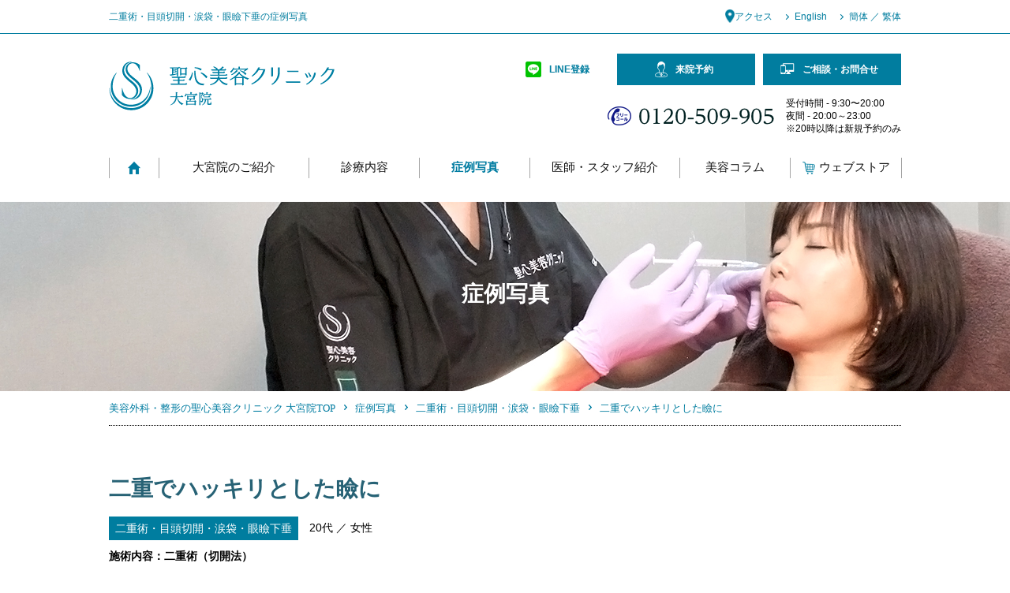

--- FILE ---
content_type: text/html; charset=UTF-8
request_url: https://www.omiyain.com/case/eyes/post_159/
body_size: 216628
content:
<!DOCTYPE html>
<html lang="ja">
<head prefix="og: http://ogp.me/ns# fb: http://ogp.me/ns/fb# article: http://ogp.me/ns/article#">
	<!-- Google Tag Manager -->
<script>(function(w,d,s,l,i){w[l]=w[l]||[];w[l].push({'gtm.start':
new Date().getTime(),event:'gtm.js'});var f=d.getElementsByTagName(s)[0],
j=d.createElement(s),dl=l!='dataLayer'?'&l='+l:'';j.async=true;j.src=
'https://www.googletagmanager.com/gtm.js?id='+i+dl;f.parentNode.insertBefore(j,f);
})(window,document,'script','dataLayer','GTM-MLM9B5W');</script>
<!-- End Google Tag Manager -->
  <meta charset="utf-8">
  <meta http-equiv="X-UA-Compatible" content="IE=edge,chrome=1">
  <meta name="viewport" content="width=device-width, maximum-scale=1.0">
  <meta name="format-detection" content="telephone=no">
  
  <link rel="shortcut icon" type="image/x-icon" href="https://www.omiyain.com/_cms/wp-content/themes/omiyain_20210118/favicon.ico">
  <link rel="icon" type="image/png" href="https://www.omiyain.com/_cms/wp-content/themes/omiyain_20210118/favicon-16x16.png" sizes="16x16">
  <link rel="icon" type="image/png" href="https://www.omiyain.com/_cms/wp-content/themes/omiyain_20210118/favicon-32x32.png" sizes="32x32">
  		
	
			<title>二重術・目頭切開・涙袋・眼瞼下垂の症例写真｜聖心美容クリニック大宮院</title>
					<meta name="description" content="二重術・目頭切開・涙袋・眼瞼下垂「二重術（切開法）」の医師おすすめ症例写真をご紹介。お悩みなら、聖心美容クリニック大宮院へ。">
						
	
		
		<meta property="og:site_name" content="大宮の美容外科・整形・皮膚科なら聖心美容クリニック大宮院">
		<meta property="og:image" content="https://www.omiyain.com/_cms/wp-content/themes/omiyain_20210118/img/ogp.jpg">
		<meta property="og:title" content="二重術・目頭切開・涙袋・眼瞼下垂の症例写真｜聖心美容クリニック大宮院">
		<meta property="og:description" content="二重術・目頭切開・涙袋・眼瞼下垂「二重術（切開法）」の医師おすすめ症例写真をご紹介。お悩みなら、聖心美容クリニック大宮院">
		<meta property="og:type" content="article">
		<meta property="og:url" content="https://www.omiyain.com/case/eyes/post_159/">
  		<link rel="canonical" href="https://www.omiyain.com/case/eyes/post_159/">
    <link rel="stylesheet" href="https://www.omiyain.com/_cms/wp-content/themes/omiyain_20210118/css/case.css">
  
  <script src="//code.jquery.com/jquery-1.10.1.min.js"></script>
  <script>
  window.jQuery || document.write('<script src=\"\/js\/jquery\-1\.10\.1\.min\.js\"><\/script>')
  </script>
  <!--[if lt IE 9]><script src="js/modernizr-2.8.3-respond-1.4.2.min.js"></script><script src="js/selectivizr-min.js"></script><![endif]-->
  <!-- G解析 -->
  <script type="text/javascript">
  var _gaq = _gaq || [];
  var pluginUrl =
    '//www.google-analytics.com/plugins/ga/inpage_linkid.js';
  _gaq.push(['_require', 'inpage_linkid', pluginUrl]);
  _gaq.push(['_setAccount', 'UA-1116228-1']);
  _gaq.push(['_setDomainName', 'none']);
  _gaq.push(['_setAllowLinker', true]);
  _gaq.push(['_trackPageview']);
  setTimeout('_gaq.push([\'_trackEvent\', \'NoBounce\', \'Over 30 seconds\'])', 30000);
  setTimeout('_gaq.push([\'_trackEvent\', \'NoBounce\', \'Over 60 seconds\'])', 60000);

  (function() {
    var ga = document.createElement('script');
    ga.type = 'text/javascript';
    ga.async = true;
    ga.src = ('https:' == document.location.protocol ? 'https://ssl' : 'http://www') + '.google-analytics.com/ga.js';
    var s = document.getElementsByTagName('script')[0];
    s.parentNode.insertBefore(ga, s);
  })();
  </script>
  <!-- /G解析 -->

  <!-- facebook -->
  <script>
  (function() {
    var _fbq = window._fbq || (window._fbq = []);
    if (!_fbq.loaded) {
      var fbds = document.createElement('script');
      fbds.async = true;
      fbds.src = '//connect.facebook.net/en_US/fbds.js';
      var s = document.getElementsByTagName('script')[0];
      s.parentNode.insertBefore(fbds, s);
      _fbq.loaded = true;
    }
    _fbq.push(['addPixelId', '865371850206849']);
  })();
  window._fbq = window._fbq || [];
  window._fbq.push(['track', 'PixelInitialized', {}]);
  </script>
  <noscript><img height="1" width="1" alt="" style="display:none"
      src="https://www.facebook.com/tr?id=865371850206849&amp;ev=PixelInitialized" /></noscript>
  <!-- /facebook -->
  <!-- Google SearchConsole -->
  <meta name="google-site-verification" content="8xd_JPE9tnKbs8FsXg7HsBv6WeEQ22DT7-mhvvw_56s" />
  <!-- /Google SearchConsole -->
  <meta name='robots' content='max-image-preview:large' />
<link rel='dns-prefetch' href='//s.w.org' />
<script type="text/javascript">
window._wpemojiSettings = {"baseUrl":"https:\/\/s.w.org\/images\/core\/emoji\/13.1.0\/72x72\/","ext":".png","svgUrl":"https:\/\/s.w.org\/images\/core\/emoji\/13.1.0\/svg\/","svgExt":".svg","source":{"concatemoji":"https:\/\/www.omiyain.com\/_cms\/wp-includes\/js\/wp-emoji-release.min.js?ver=5.9.12"}};
/*! This file is auto-generated */
!function(e,a,t){var n,r,o,i=a.createElement("canvas"),p=i.getContext&&i.getContext("2d");function s(e,t){var a=String.fromCharCode;p.clearRect(0,0,i.width,i.height),p.fillText(a.apply(this,e),0,0);e=i.toDataURL();return p.clearRect(0,0,i.width,i.height),p.fillText(a.apply(this,t),0,0),e===i.toDataURL()}function c(e){var t=a.createElement("script");t.src=e,t.defer=t.type="text/javascript",a.getElementsByTagName("head")[0].appendChild(t)}for(o=Array("flag","emoji"),t.supports={everything:!0,everythingExceptFlag:!0},r=0;r<o.length;r++)t.supports[o[r]]=function(e){if(!p||!p.fillText)return!1;switch(p.textBaseline="top",p.font="600 32px Arial",e){case"flag":return s([127987,65039,8205,9895,65039],[127987,65039,8203,9895,65039])?!1:!s([55356,56826,55356,56819],[55356,56826,8203,55356,56819])&&!s([55356,57332,56128,56423,56128,56418,56128,56421,56128,56430,56128,56423,56128,56447],[55356,57332,8203,56128,56423,8203,56128,56418,8203,56128,56421,8203,56128,56430,8203,56128,56423,8203,56128,56447]);case"emoji":return!s([10084,65039,8205,55357,56613],[10084,65039,8203,55357,56613])}return!1}(o[r]),t.supports.everything=t.supports.everything&&t.supports[o[r]],"flag"!==o[r]&&(t.supports.everythingExceptFlag=t.supports.everythingExceptFlag&&t.supports[o[r]]);t.supports.everythingExceptFlag=t.supports.everythingExceptFlag&&!t.supports.flag,t.DOMReady=!1,t.readyCallback=function(){t.DOMReady=!0},t.supports.everything||(n=function(){t.readyCallback()},a.addEventListener?(a.addEventListener("DOMContentLoaded",n,!1),e.addEventListener("load",n,!1)):(e.attachEvent("onload",n),a.attachEvent("onreadystatechange",function(){"complete"===a.readyState&&t.readyCallback()})),(n=t.source||{}).concatemoji?c(n.concatemoji):n.wpemoji&&n.twemoji&&(c(n.twemoji),c(n.wpemoji)))}(window,document,window._wpemojiSettings);
</script>
<style type="text/css">
img.wp-smiley,
img.emoji {
	display: inline !important;
	border: none !important;
	box-shadow: none !important;
	height: 1em !important;
	width: 1em !important;
	margin: 0 0.07em !important;
	vertical-align: -0.1em !important;
	background: none !important;
	padding: 0 !important;
}
</style>
	<link rel='stylesheet' id='wp-block-library-css'  href='https://www.omiyain.com/_cms/wp-includes/css/dist/block-library/style.min.css?ver=5.9.12' type='text/css' media='all' />
<style id='global-styles-inline-css' type='text/css'>
body{--wp--preset--color--black: #000000;--wp--preset--color--cyan-bluish-gray: #abb8c3;--wp--preset--color--white: #ffffff;--wp--preset--color--pale-pink: #f78da7;--wp--preset--color--vivid-red: #cf2e2e;--wp--preset--color--luminous-vivid-orange: #ff6900;--wp--preset--color--luminous-vivid-amber: #fcb900;--wp--preset--color--light-green-cyan: #7bdcb5;--wp--preset--color--vivid-green-cyan: #00d084;--wp--preset--color--pale-cyan-blue: #8ed1fc;--wp--preset--color--vivid-cyan-blue: #0693e3;--wp--preset--color--vivid-purple: #9b51e0;--wp--preset--gradient--vivid-cyan-blue-to-vivid-purple: linear-gradient(135deg,rgba(6,147,227,1) 0%,rgb(155,81,224) 100%);--wp--preset--gradient--light-green-cyan-to-vivid-green-cyan: linear-gradient(135deg,rgb(122,220,180) 0%,rgb(0,208,130) 100%);--wp--preset--gradient--luminous-vivid-amber-to-luminous-vivid-orange: linear-gradient(135deg,rgba(252,185,0,1) 0%,rgba(255,105,0,1) 100%);--wp--preset--gradient--luminous-vivid-orange-to-vivid-red: linear-gradient(135deg,rgba(255,105,0,1) 0%,rgb(207,46,46) 100%);--wp--preset--gradient--very-light-gray-to-cyan-bluish-gray: linear-gradient(135deg,rgb(238,238,238) 0%,rgb(169,184,195) 100%);--wp--preset--gradient--cool-to-warm-spectrum: linear-gradient(135deg,rgb(74,234,220) 0%,rgb(151,120,209) 20%,rgb(207,42,186) 40%,rgb(238,44,130) 60%,rgb(251,105,98) 80%,rgb(254,248,76) 100%);--wp--preset--gradient--blush-light-purple: linear-gradient(135deg,rgb(255,206,236) 0%,rgb(152,150,240) 100%);--wp--preset--gradient--blush-bordeaux: linear-gradient(135deg,rgb(254,205,165) 0%,rgb(254,45,45) 50%,rgb(107,0,62) 100%);--wp--preset--gradient--luminous-dusk: linear-gradient(135deg,rgb(255,203,112) 0%,rgb(199,81,192) 50%,rgb(65,88,208) 100%);--wp--preset--gradient--pale-ocean: linear-gradient(135deg,rgb(255,245,203) 0%,rgb(182,227,212) 50%,rgb(51,167,181) 100%);--wp--preset--gradient--electric-grass: linear-gradient(135deg,rgb(202,248,128) 0%,rgb(113,206,126) 100%);--wp--preset--gradient--midnight: linear-gradient(135deg,rgb(2,3,129) 0%,rgb(40,116,252) 100%);--wp--preset--duotone--dark-grayscale: url('#wp-duotone-dark-grayscale');--wp--preset--duotone--grayscale: url('#wp-duotone-grayscale');--wp--preset--duotone--purple-yellow: url('#wp-duotone-purple-yellow');--wp--preset--duotone--blue-red: url('#wp-duotone-blue-red');--wp--preset--duotone--midnight: url('#wp-duotone-midnight');--wp--preset--duotone--magenta-yellow: url('#wp-duotone-magenta-yellow');--wp--preset--duotone--purple-green: url('#wp-duotone-purple-green');--wp--preset--duotone--blue-orange: url('#wp-duotone-blue-orange');--wp--preset--font-size--small: 13px;--wp--preset--font-size--medium: 20px;--wp--preset--font-size--large: 36px;--wp--preset--font-size--x-large: 42px;}.has-black-color{color: var(--wp--preset--color--black) !important;}.has-cyan-bluish-gray-color{color: var(--wp--preset--color--cyan-bluish-gray) !important;}.has-white-color{color: var(--wp--preset--color--white) !important;}.has-pale-pink-color{color: var(--wp--preset--color--pale-pink) !important;}.has-vivid-red-color{color: var(--wp--preset--color--vivid-red) !important;}.has-luminous-vivid-orange-color{color: var(--wp--preset--color--luminous-vivid-orange) !important;}.has-luminous-vivid-amber-color{color: var(--wp--preset--color--luminous-vivid-amber) !important;}.has-light-green-cyan-color{color: var(--wp--preset--color--light-green-cyan) !important;}.has-vivid-green-cyan-color{color: var(--wp--preset--color--vivid-green-cyan) !important;}.has-pale-cyan-blue-color{color: var(--wp--preset--color--pale-cyan-blue) !important;}.has-vivid-cyan-blue-color{color: var(--wp--preset--color--vivid-cyan-blue) !important;}.has-vivid-purple-color{color: var(--wp--preset--color--vivid-purple) !important;}.has-black-background-color{background-color: var(--wp--preset--color--black) !important;}.has-cyan-bluish-gray-background-color{background-color: var(--wp--preset--color--cyan-bluish-gray) !important;}.has-white-background-color{background-color: var(--wp--preset--color--white) !important;}.has-pale-pink-background-color{background-color: var(--wp--preset--color--pale-pink) !important;}.has-vivid-red-background-color{background-color: var(--wp--preset--color--vivid-red) !important;}.has-luminous-vivid-orange-background-color{background-color: var(--wp--preset--color--luminous-vivid-orange) !important;}.has-luminous-vivid-amber-background-color{background-color: var(--wp--preset--color--luminous-vivid-amber) !important;}.has-light-green-cyan-background-color{background-color: var(--wp--preset--color--light-green-cyan) !important;}.has-vivid-green-cyan-background-color{background-color: var(--wp--preset--color--vivid-green-cyan) !important;}.has-pale-cyan-blue-background-color{background-color: var(--wp--preset--color--pale-cyan-blue) !important;}.has-vivid-cyan-blue-background-color{background-color: var(--wp--preset--color--vivid-cyan-blue) !important;}.has-vivid-purple-background-color{background-color: var(--wp--preset--color--vivid-purple) !important;}.has-black-border-color{border-color: var(--wp--preset--color--black) !important;}.has-cyan-bluish-gray-border-color{border-color: var(--wp--preset--color--cyan-bluish-gray) !important;}.has-white-border-color{border-color: var(--wp--preset--color--white) !important;}.has-pale-pink-border-color{border-color: var(--wp--preset--color--pale-pink) !important;}.has-vivid-red-border-color{border-color: var(--wp--preset--color--vivid-red) !important;}.has-luminous-vivid-orange-border-color{border-color: var(--wp--preset--color--luminous-vivid-orange) !important;}.has-luminous-vivid-amber-border-color{border-color: var(--wp--preset--color--luminous-vivid-amber) !important;}.has-light-green-cyan-border-color{border-color: var(--wp--preset--color--light-green-cyan) !important;}.has-vivid-green-cyan-border-color{border-color: var(--wp--preset--color--vivid-green-cyan) !important;}.has-pale-cyan-blue-border-color{border-color: var(--wp--preset--color--pale-cyan-blue) !important;}.has-vivid-cyan-blue-border-color{border-color: var(--wp--preset--color--vivid-cyan-blue) !important;}.has-vivid-purple-border-color{border-color: var(--wp--preset--color--vivid-purple) !important;}.has-vivid-cyan-blue-to-vivid-purple-gradient-background{background: var(--wp--preset--gradient--vivid-cyan-blue-to-vivid-purple) !important;}.has-light-green-cyan-to-vivid-green-cyan-gradient-background{background: var(--wp--preset--gradient--light-green-cyan-to-vivid-green-cyan) !important;}.has-luminous-vivid-amber-to-luminous-vivid-orange-gradient-background{background: var(--wp--preset--gradient--luminous-vivid-amber-to-luminous-vivid-orange) !important;}.has-luminous-vivid-orange-to-vivid-red-gradient-background{background: var(--wp--preset--gradient--luminous-vivid-orange-to-vivid-red) !important;}.has-very-light-gray-to-cyan-bluish-gray-gradient-background{background: var(--wp--preset--gradient--very-light-gray-to-cyan-bluish-gray) !important;}.has-cool-to-warm-spectrum-gradient-background{background: var(--wp--preset--gradient--cool-to-warm-spectrum) !important;}.has-blush-light-purple-gradient-background{background: var(--wp--preset--gradient--blush-light-purple) !important;}.has-blush-bordeaux-gradient-background{background: var(--wp--preset--gradient--blush-bordeaux) !important;}.has-luminous-dusk-gradient-background{background: var(--wp--preset--gradient--luminous-dusk) !important;}.has-pale-ocean-gradient-background{background: var(--wp--preset--gradient--pale-ocean) !important;}.has-electric-grass-gradient-background{background: var(--wp--preset--gradient--electric-grass) !important;}.has-midnight-gradient-background{background: var(--wp--preset--gradient--midnight) !important;}.has-small-font-size{font-size: var(--wp--preset--font-size--small) !important;}.has-medium-font-size{font-size: var(--wp--preset--font-size--medium) !important;}.has-large-font-size{font-size: var(--wp--preset--font-size--large) !important;}.has-x-large-font-size{font-size: var(--wp--preset--font-size--x-large) !important;}
</style>
<!-- Instagram Feed CSS -->
<style type="text/css">
.instagram_doctors #sb_instagram {
  padding: 8px 8px 0 8px;
}

.instagram_doctors #sb_instagram #sbi_images .sbi_item {
  padding: 2px !important;
}

.instagram_seishin-official #sb_instagram {
  padding: 0 8px 8px 8px;
}

.instagram_seishin-official #sb_instagram #sbi_images .sbi_item {
  padding: 2px !important;
}

@media screen and (min-width:768px) {
  .instagram-feed {
    display: flex;
  }

  .sbi_item {
    width: 140px !important;
    height: 140px !important;
  }

  .instagram_doctors #sb_instagram {
    padding: 8px 0 8px 8px;
  }

  .instagram_seishin-official #sb_instagram {
    padding: 8px 8px 8px 0;
  }
}
</style>
	<link rel="stylesheet" href="https://www.omiyain.com/_cms/wp-content/themes/omiyain_20210118/customiz/main.css?date=20210104" media="all">
</head>
<!--[if lt IE 7 ]><body class="ie6 ielt8"><![endif]-->
<!--[if IE 7 ]><body class="ie7 ielt8"> <![endif]-->
<!--[if IE 8 ]><body class="ie8"><![endif]-->
<!--[if (gte IE 9)|!(IE)]><!-->

<body id="body">
	<!-- Google Tag Manager (noscript) -->
<noscript><iframe src="https://www.googletagmanager.com/ns.html?id=GTM-MLM9B5W"
height="0" width="0" style="display:none;visibility:hidden"></iframe></noscript>
<!-- End Google Tag Manager (noscript) -->
  <!--<![endif]-->
  <header id="banner" role="banner">
    <div id="headbar">
		<div class="head-line01">
      <div id="headbar-inner">
                              <h1>二重術・目頭切開・涙袋・眼瞼下垂の症例写真
        </h1>
                        <nav class="assist">
          <ul>
          <li class="reserve"><a href="https://www.biyougeka.com/reserve/" target="_blank"><span class="st-hNav__link_search_ico"><img src="https://www.omiyain.com/_cms/wp-content/uploads/2025/02/ico_reserve.png" alt="" width="16" height="16" style="margin-right: 5px;"></span>来院予約</a></li>
          <li class="inquiry"><a href="https://www.biyougeka.com/inquire/" target="_blank"><span class="st-hNav__link_search_ico"><img src="https://www.omiyain.com/_cms/wp-content/uploads/2025/02/ico_inquiry.png" alt="" width="16" height="16" style="margin-right: 5px;"></span>ご相談・お問合せ</a></li>
            <li class="access"><a href="https://www.omiyain.com/clinic/#access">アクセス</a></li>
            <li class="english"><a href="http://www.saisei-iryou.com/english/" target="_blank">English</a></li>
            <li class="china"><a href="https://cn.meirongwaike.jp/" target="_blank">簡体 ／ 繁体</a></li>
          </ul>
        </nav>
      </div>
		</div>
    </div>
    <div id="header-inner">
      <div id="logo"><a href="https://www.omiyain.com/"><img src="https://www.omiyain.com/_cms/wp-content/themes/omiyain_20210118/img/global/logo.png" width="286" height="62"
            alt="美容外科・整形・皮膚科の聖心美容クリニック 大宮院"></a></div>
      <nav id="btn-menu"><a href="#menu">メニュー</a></nav>
      <nav id="conversion">
        <div id="conversion-inner">
          <ul>
            <li class="phone"><a href="tel:08001113175">お電話</a></li>
			  <li class="lines-link"><a href="https://www.biyougeka.com/line/" target="_blank"><span>LINE登録</span></a></li>
            
        <li class="counseling"><a href="https://www.biyougeka.com/reserve/"
                target="_blank" class="counsel"
                onclick="window.open(_gat._getTrackerByName()._getLinkerUrl('https://www.biyougeka.com/reserve/'),'_blank');return false;"
                rel="nofollow">来院予約</a></li>
			  <li class="mail"><a href="https://www.biyougeka.com/inquire/"
                target="_blank" class="counsel"
                onclick="window.open(_gat._getTrackerByName()._getLinkerUrl('https://www.biyougeka.com/inquire/'),'_blank');return false;"
                rel="nofollow">ご相談・お問合せ</a></li>
          </ul>
          <dl class="phone">
            <dt><a href="tel:0120509905">フリーコール：0120-509-905</a></dt>
            <dd>
              受付時間 - 9:30〜20:00<br>
              夜間 - 20:00～23:00<br>
              ※20時以降は新規予約のみ
           </dd>
          </dl>
        </div>
      </nav>
      <div id="menu">
        <nav id="global" role="navigation">
          <!--FolderType:top, FolderStrage:-->
          <ul>
            <li class="home"><a href="https://www.omiyain.com/">Home</a></li>
            <li class="globa1"><a href="https://www.omiyain.com/clinic/">大宮院のご紹介</a>
              <div class="local">
				  <div class="local-toggle">
					<div class="local-inner">
						<div class="fix-in">
							<div class="local-area2 w1">
								<p><b class="fmin">Reason</b></p>
								<ul>
									<li><a href="https://www.omiyain.com/clinic/reason/"><span>選ばれる理由</span></a></li>
								</ul>
							</div>
							<div class="local-area2 w1">
								<p><b class="fmin">Facility</b></p>
								<ul>
									<li><a href="https://www.omiyain.com/clinic/facility/">施設紹介</a></li>
								</ul>
							</div>
							<div class="local-area2">
								<p><b class="fmin">Flow</b></p>
								<ul>
									<li><a href="https://www.omiyain.com/clinic/flow/">施術までの流れ</a></li>
								</ul>
							</div>
						  </div>
					  </div>
					
                </div>
              </div>
            </li>
            <li class="globa2"><a href="https://www.omiyain.com/medical/">診療内容</a>
              <div class="local">
                <div class="local-toggle">
					<div class="local-inner">
					  
					  <div class="fix-in">
						<div class="local-area2 w1">
							<p><b class="fmin">Skin</b>- 肌 -</p>
							<ul>
								<li><a href="https://www.omiyain.com/medical/antiaging/"><span>若返り</span></a></li>
								<li><a href="https://www.omiyain.com/medical/skin/"><span>美容皮膚科</span></a></li>
                <li><a href="https://www.biyougeka.com/contents/depilation/" target="_blank"><span class="blank">医療脱毛</a></li>
								<li><a href="https://www.biyougeka.com/contents/cosme/" target="_blank"><span class="blank">ホームケア</span></a></li>
							</ul>
						</div>
						<div class="local-area2 w2">
							<p><b class="fmin">Face</b>- 顔 -</p>
							<ul>
								<li><a href="https://www.omiyain.com/medical/eyes/">二重術・目頭切開・涙袋・眼瞼下垂</a></li>
								<li><a href="https://www.omiyain.com/medical/around_eyes/">目のクマ・くぼみ・たるみ</a></li>
								<li><a href="https://www.omiyain.com/medical/nose/">鼻の整形</a></li>
								<li><a href="https://www.omiyain.com/medical/small_face/">小顔に整形</a></li>
                <li><a href="https://www.biyougeka.com/contents/face/" target="_blank"><span class="blank">その他・顔のパーツの整形</span></a></li>
							</ul>
						</div>
						<div class="local-area2">
							<p><b class="fmin">Body</b>- 体 -</p>
							<ul>
              <li><a href="https://www.omiyain.com/medical/liposuction/">脂肪吸引</a></li>
										<li><a href="https://www.omiyain.com/medical/bust/">豊胸術</a></li>
                    <li><a href="https://www.biyougeka.com/contents/bust_trouble/" target="_blank"><span class="blank">バストのお悩み</span></a></li>
                    <li><a href="https://www.biyougeka.com/contents/dieting/" target="_blank"><span class="blank">切らない痩身術</span></a></li>
										<li><a href="https://www.omiyain.com/medical/sweat/">わきが・多汗症治療</a></li>
                    <li><a href="https://www.biyougeka.com/contents/gynecology/" target="_blank"><span class="blank">婦人科のお悩み</span></a></li>
                    <li><a href="https://www.biyougeka.com/contents/medical-femtech/" target="_blank"><span class="blank">メディカル フェムテック</span></a></li>
                    <li><a href="https://www.biyougeka.com/contents/lgbt/" target="_blank"><span class="blank">LGBT（バストのFTM・
                    MTF）</span></a></li>
							</ul>
						</div>
						<div class="local-area2">
							<p><b class="fmin">Other</b>- その他 -</p>
							<ul>
              <li><a href="https://www.biyougeka.com/contents/regenerative/" target="_blank"><span class="blank">再生医療</span></a></li>
										<li><a href="https://www.omiyain.com/medical/hair/">毛髪再生外来 </a></li>
                    <li><a href="https://www.biyougeka.com/contents/internal/" target="_blank"><span class="blank">美容内科・美容漢方</span></a></li>
                    <li><a href="https://www.biyougeka.com/contents/correct/" target="_blank"><span class="blank">他院修正</span></a></li>
                    <li><a href="https://www.biyougeka.com/contents/care/" target="_blank"><span class="blank">アフターケア</span></a></li>
                    <li><a href="https://www.biyougeka.com/contents/other/" target="_blank"><span class="blank">その他</span></a></li>
										<li><a href="https://www.omiyain.com/medical/worries/">お悩みから探す</a></li>
							</ul>
						</div>
					  </div>
					  
                  </div>
					
                </div>
              </div>
            </li>
            <li class="globa3"><a href="https://www.omiyain.com/case/">症例写真</a></li>
            <!-- <li class="globa4"><a href="experiences/">体験談</a></li> -->
            <li class="globa5"><a href="https://www.omiyain.com/doctor/">医師・スタッフ紹介</a></li>
            <li class="globa6"><a href="https://www.omiyain.com/column/">美容コラム</a></li>
			<li class="globa7"><a href="https://seishin-store.com/" target="_blank"><span class="st-hNav__link_search_ico"><img src="/_cms/wp-content/uploads/2024/07/ico__cart.png" alt="" width="16" height="16" style="margin-right: 5px;"></span>ウェブストア</a></li>
          </ul>
        </nav>
        <nav class="assist">
          <ul>
          <li class="reserve"><a href="https://www.biyougeka.com/reserve/" target="_blank"><span class="st-hNav__link_search_ico"><img src="https://www.omiyain.com/_cms/wp-content/uploads/2025/02/ico_reserve.png" alt="" width="16" height="16" style="margin-right: 5px;"></span>来院予約</a></li>
          <li class="inquiry"><a href="https://www.biyougeka.com/inquire/" target="_blank"><span class="st-hNav__link_search_ico"><img src="https://www.omiyain.com/_cms/wp-content/uploads/2025/02/ico_inquiry.png" alt="" width="16" height="16" style="margin-right: 5px;"></span>ご相談・お問合せ</a></li>
            <li class="access"><a href="https://www.omiyain.com/clinic/#access">アクセス</a></li>
            <li class="english"><a href="http://www.saisei-iryou.com/english/" target="_blank">English</a></li>
            <li class="china"><a href="https://cn.meirongwaike.jp/" target="_blank">簡体 ／ 繁体</a></li>
          </ul>
        </nav>
      </div>
    </div>
  </header>

<style>
@media screen and (max-width:768px) { /* SP */
	.st-hNav__link_search_ico img {
		-webkit-filter: brightness(0) invert(1);
		filter: brightness(0) invert(1);
	}
}
</style>
<main role="main" class="cases">
	<header id="main-title">
		<div id="main-title-inner">
			<h2 class="index"><span class="inner">症例写真</span></h2>
		</div>
		<div id="main-title-bg"><img src="https://www.omiyain.com/_cms/wp-content/themes/omiyain_20210118/img/case/bg.jpg" width="1600"
				height="240" alt="症例写真"></div>
	</header>

	<nav id="topicpath">
		<ol>
			<li><a href="https://www.omiyain.com/">美容外科・整形の聖心美容クリニック 大宮院TOP</a></li>
			<li><a href="https://www.omiyain.com/case/">症例写真</a></li>
			<li><a href="https://www.omiyain.com/case_cat/eyes/">二重術・目頭切開・涙袋・眼瞼下垂</a></li>			<li>二重でハッキリとした瞼に</li>
		</ol>
	</nav>

	<div id="main-contents" class="single-case">
		<header class="entry-title">
			<h2>二重でハッキリとした瞼に</h2>
			<div class="data"><span class="cat">二重術・目頭切開・涙袋・眼瞼下垂</span>																<span class="tag">
																											20代 ／
																女性				</span>
			</div>
			<dl class="method">
				<dt>施術内容</dt>
				<dd>
					二重術（切開法）				</dd>
			</dl>
		</header>

		<p>自然な二重で後戻りの無い手術を望まれ、二重切開手術を行いました。</p>

		<div class="case-main-photo">
				<div class="case-main-photo-area">
					<figure>
						<div class="case-main-photo-item">
																						<img src="https://www.omiyain.com/_cms/wp-content/uploads/2021/01/ari306019_B.jpg"
								alt="">
													</div>
						<figcaption>
							Before						</figcaption>
					</figure>
					<figure>
						<div class="case-main-photo-item">
																						<img src="https://www.omiyain.com/_cms/wp-content/uploads/2021/01/ari306019_A.jpg"
								alt="">
													</div>
						<figcaption>
							After						</figcaption>
					</figure>
				</div>
		</div>
		<div class="balloon">
            <div class="balloon-text">
                <div class="case-paragraph">ハッキリとした印象になりましたね。二重幅をそこまで広くしていませんので、自然な仕上がりです。<br />
二重切開手術は後戻りの心配がほとんどない術式です。<br />
腫れや内出血は埋没法の２倍くらいは出てしまいますのでダウンタイムは1〜２週間を考えた方が無難でしょう。<br />
二重の形の自由度も高いですので、ダウンタイムが許せる方にはオススメです。</div>				</div>
																		<div class="balloon-doctor">
							<figure>
								<img src="https://www.omiyain.com/_cms/wp-content/uploads/2022/10/doctor_seishin.png"
										alt="聖心美容クリニック">
								<figcaption>
										<span class="balloon-doctor-position">聖心美容クリニック</span><br>
										<span>医師</span>
								</figcaption>
							</figure>
					</div>
						</div>

				<div id="case-contents" class="freespace">
			<div id="case_tableArea">
<p class="case_name">二重術（切開法）</p>
<table class="case_table">
<tbody>
<tr>
<th>処置方法</th>
<td>希望の二重ラインで皮膚切開を加え、必要に応じて余分な皮膚や眼輪筋を切除、組織を縫合し重瞼線を作成。</td>
</tr>
<tr>
<th>リスク・副作用</th>
<td>術後の腫れ、痛み、内出血、目の開きや二重幅の左右差、傷痕、二重の消失、シスト形成、ドライアイ症状、視力の変化、眼瞼痙攣。</td>
</tr>
<tr>
<th>費用</th>
<td>300,000円</td>
</tr>
</tbody>
</table>
<p class="case_total">合計金額／300,000円（330,000円）</p>
<p class="case_caution">※（）内は税込みの金額です。</p>
<p class="case_caution">※料金、リスク・副作用、施術内容は登録時点での情報となります。最新の情報はクリニックへお問い合わせください。</p>
</div>
		</div>
				<p class="btn btn-large">
			<a
				href="https://www.biyougeka.com/contents/eyes/double_eyelid_surgery2/">「二重術（切開法）」を<br>もっと知りたい方はこちら</a>
		</p>

		<aside>
			<h3>「二重術・目頭切開・涙袋・眼瞼下垂」その他の症例写真</h3>
			<div class="index-case-min">
				<div class="index-case-inner">
															

					<article>
						<a href="https://www.omiyain.com/case/eyes/post_428/#main-contents">
							<figure>
								<span class="frame">
																		<img src="https://www.omiyain.com/_cms/wp-content/uploads/2025/11/381058_B.jpg"
										alt="二重術（埋没法）：マイクロメソッド+α_Before">
								</span>
								<span class="frame">
																		<img src="https://www.omiyain.com/_cms/wp-content/uploads/2025/11/381058_A.jpg"
										alt="二重術（埋没法）：マイクロメソッド+α_After">
								</span>
							</figure>
						</a>
						<div class="data">
							</span>
																					<span class="tag">
															20代 ／
															女性							</span></div>
										
					
						<div class="method">
							二重術（埋没法）：マイクロメソッド+α						</div>
					
						<h4><a href="https://www.omiyain.com/case/eyes/post_428/#main-contents">華やかな末広二重に</a></h4>
					
					<div class="data_table">
                    <table>
						<tbody>
							<tr>
								<th class="ttlamt">合計費用</th>
								<td>165,000円（181,500円）※()内は税込の金額です</td>
							</tr>
						</tbody>
					</table>
          										<table>
						<tbody>
							<p id="table_name"><strong>二重術（埋没法）：マイクロメソッド+α</strong></p>
							<tr>
								<th><strong>処置方法</strong></th>
								<td>ブジーシミュレーションした希望のラインに沿って、特殊な専用の極細糸で数点で固定し、重瞼を作成する。</td>
							</tr>
							<tr>
								<th><strong>リスク・副作用</strong></th>
								<td>術後の腫れ、痛み、内出血、左右差、後戻り、シスト形成、異物感、ドライアイ症状、眼瞼痙攣。</td>
								
							</tr>
							<tr>
								<th><strong>費用</strong></th>
								<td>165,000円（181,500円）</td>
							</tr>
						</tbody>
					</table>
					                  						
             	</div>
					
					</article>
															

					<article>
						<a href="https://www.omiyain.com/case/eyes/post_425/#main-contents">
							<figure>
								<span class="frame">
																		<img src="https://www.omiyain.com/_cms/wp-content/uploads/2025/11/380880_B.jpg"
										alt="二重術（切開法）部分切開/全切開_Before">
								</span>
								<span class="frame">
																		<img src="https://www.omiyain.com/_cms/wp-content/uploads/2025/11/380880_A.jpg"
										alt="二重術（切開法）部分切開/全切開_After">
								</span>
							</figure>
						</a>
						<div class="data">
							</span>
																					<span class="tag">
															20代 ／
															女性							</span></div>
										
					
						<div class="method">
							二重術（切開法）部分切開/全切開						</div>
					
						<h4><a href="https://www.omiyain.com/case/eyes/post_425/#main-contents">全切開法で綺麗な二重になりたい！！</a></h4>
					
					<div class="data_table">
                    <table>
						<tbody>
							<tr>
								<th class="ttlamt">合計費用</th>
								<td>430,000円 (473,000円)※()内は税込の金額です</td>
							</tr>
						</tbody>
					</table>
          										<table>
						<tbody>
							<p id="table_name"><strong> 二重術（切開法）部分切開/全切開</strong></p>
							<tr>
								<th><strong>処置方法</strong></th>
								<td>希望の二重ラインで皮膚切開を加え、必要に応じて余分な皮膚や眼輪筋を切除、組織を縫合し重瞼線を作成。</td>
							</tr>
							<tr>
								<th><strong>リスク・副作用</strong></th>
								<td>術後の腫れ、痛み、内出血、目の開きや二重幅の左右差、傷痕、二重の消失、シスト形成、ドライアイ症状、視力の変化、眼瞼痙攣。</td>
								
							</tr>
							<tr>
								<th><strong>費用</strong></th>
								<td>430,000円 (473,000円)</td>
							</tr>
						</tbody>
					</table>
					                  						
             	</div>
					
					</article>
															

					<article>
						<a href="https://www.omiyain.com/case/eyes/post_431/#main-contents">
							<figure>
								<span class="frame">
																		<img src="https://www.omiyain.com/_cms/wp-content/uploads/2025/11/380829_B.jpg"
										alt="目上切開_Before">
								</span>
								<span class="frame">
																		<img src="https://www.omiyain.com/_cms/wp-content/uploads/2025/11/380829_A.jpg"
										alt="目上切開_After">
								</span>
							</figure>
						</a>
						<div class="data">
							</span>
																					<span class="tag">
															20代 ／
															女性							</span></div>
										
					
						<div class="method">
							目上切開						</div>
					
						<h4><a href="https://www.omiyain.com/case/eyes/post_431/#main-contents">自然な控えめの平行二重に</a></h4>
					
					<div class="data_table">
                    <table>
						<tbody>
							<tr>
								<th class="ttlamt">合計費用</th>
								<td>200,000円（220,000円）※()内は税込の金額です</td>
							</tr>
						</tbody>
					</table>
          										<table>
						<tbody>
							<p id="table_name"><strong>目上切開</strong></p>
							<tr>
								<th><strong>処置方法</strong></th>
								<td>目頭切開とは異なり、目と目の距離は近づけることなく蒙古襞を切開し目元をすっきりさせる。</td>
							</tr>
							<tr>
								<th><strong>リスク・副作用</strong></th>
								<td>内出血、腫れ、瘢痕（傷跡）の赤み、肥厚性瘢痕。</td>
								
							</tr>
							<tr>
								<th><strong>費用</strong></th>
								<td>200,000円（220,000円）</td>
							</tr>
						</tbody>
					</table>
					                  						
             	</div>
					
					</article>
									</div>
				<div class="index-case-inner">
															

					<article>
						<a href="https://www.omiyain.com/case/eyes/post_430/#main-contents">
							<figure>
								<span class="frame">
																		<img src="https://www.omiyain.com/_cms/wp-content/uploads/2025/11/380838_B.jpg"
										alt="目頭切開/目上切開_Before">
								</span>
								<span class="frame">
																		<img src="https://www.omiyain.com/_cms/wp-content/uploads/2025/11/380838_A.jpg"
										alt="目頭切開/目上切開_After">
								</span>
							</figure>
						</a>
						<div class="data">
							</span>
																					<span class="tag">
															20代 ／
															女性							</span></div>
										
					
						<div class="method">
							目頭切開/目上切開						</div>
					
						<h4><a href="https://www.omiyain.com/case/eyes/post_430/#main-contents">蒙古襞を解除し、華やかなお目元に</a></h4>
					
					<div class="data_table">
                    <table>
						<tbody>
							<tr>
								<th class="ttlamt">合計費用</th>
								<td>250,000円（275,000円）※()内は税込の金額です</td>
							</tr>
						</tbody>
					</table>
          										<table>
						<tbody>
							<p id="table_name"><strong>目頭切開/目上切開</strong></p>
							<tr>
								<th><strong>処置方法</strong></th>
								<td>蒙古ひだを切開し希望の形に応じてZ形成やW形成などを行い、目頭の形状を変える。</td>
							</tr>
							<tr>
								<th><strong>リスク・副作用</strong></th>
								<td>内出血、腫れ、瘢痕（傷跡）の赤み、肥厚性瘢痕。</td>
								
							</tr>
							<tr>
								<th><strong>費用</strong></th>
								<td>250,000円（275,000円）</td>
							</tr>
						</tbody>
					</table>
					                  						
             	</div>
					
					</article>
															

					<article>
						<a href="https://www.omiyain.com/case/eyes/post_421/#main-contents">
							<figure>
								<span class="frame">
																		<img src="https://www.omiyain.com/_cms/wp-content/uploads/2025/11/380022_B.jpg"
										alt="目頭切開/目上切開＋他院修正_Before">
								</span>
								<span class="frame">
																		<img src="https://www.omiyain.com/_cms/wp-content/uploads/2025/11/380022_A.jpg"
										alt="目頭切開/目上切開＋他院修正_After">
								</span>
							</figure>
						</a>
						<div class="data">
							</span>
																					<span class="tag">
															20代 ／
															女性							</span></div>
										
					
						<div class="method">
							目頭切開/目上切開						</div>
					
						<h4><a href="https://www.omiyain.com/case/eyes/post_421/#main-contents">寄り目にさせず目頭側まで二重を入れたい！！</a></h4>
					
					<div class="data_table">
                    <table>
						<tbody>
							<tr>
								<th class="ttlamt">合計費用</th>
								<td>250,000円（275,000円）※()内は税込の金額です</td>
							</tr>
						</tbody>
					</table>
          										<table>
						<tbody>
							<p id="table_name"><strong>目頭切開/目上切開</strong></p>
							<tr>
								<th><strong>処置方法</strong></th>
								<td>蒙古ひだを切開し希望の形に応じてZ形成やW形成などを行い、目頭の形状を変える。</td>
							</tr>
							<tr>
								<th><strong>リスク・副作用</strong></th>
								<td>内出血、腫れ、瘢痕（傷跡）の赤み、肥厚性瘢痕。</td>
								
							</tr>
							<tr>
								<th><strong>費用</strong></th>
								<td>250,000円（275,000円）</td>
							</tr>
						</tbody>
					</table>
					                  						
             	</div>
					
					</article>
															

					<article>
						<a href="https://www.omiyain.com/case/eyes/post_407/#main-contents">
							<figure>
								<span class="frame">
																		<img src="https://www.omiyain.com/_cms/wp-content/uploads/2024/11/374239_B.jpg"
										alt="二重術（埋没法）：マイクロメソッド+α_Before">
								</span>
								<span class="frame">
																		<img src="https://www.omiyain.com/_cms/wp-content/uploads/2024/11/374239_A.jpg"
										alt="二重術（埋没法）：マイクロメソッド+α_After">
								</span>
							</figure>
						</a>
						<div class="data">
							</span>
																					<span class="tag">
															30代 ／
															男性							</span></div>
										
					
						<div class="method">
							二重術（埋没法）：マイクロメソッド+α						</div>
					
						<h4><a href="https://www.omiyain.com/case/eyes/post_407/#main-contents">ナチュラルで格好いい二重に！！</a></h4>
					
					<div class="data_table">
                    <table>
						<tbody>
							<tr>
								<th class="ttlamt">合計費用</th>
								<td>185,000円（203,500円）※()内は税込の金額です</td>
							</tr>
						</tbody>
					</table>
          										<table>
						<tbody>
							<p id="table_name"><strong>二重術（埋没法）：マイクロメソッド+α</strong></p>
							<tr>
								<th><strong>処置方法</strong></th>
								<td>ブジーシミュレーションした希望のラインに沿って、特殊な専用の極細糸で数点で固定し、重瞼を作成する。</td>
							</tr>
							<tr>
								<th><strong>リスク・副作用</strong></th>
								<td>術後の腫れ、痛み、内出血、左右差、後戻り、シスト形成、異物感、ドライアイ症状、眼瞼痙攣。</td>
								
							</tr>
							<tr>
								<th><strong>費用</strong></th>
								<td>185,000円（203,500円）</td>
							</tr>
						</tbody>
					</table>
					                  						
             	</div>
					
					</article>
									</div>
				<div class="index-case-inner">
															

					<article>
						<a href="https://www.omiyain.com/case/eyes/post_416/#main-contents">
							<figure>
								<span class="frame">
																		<img src="https://www.omiyain.com/_cms/wp-content/uploads/2024/11/376645_B.jpg"
										alt="眼瞼下垂(切開法/腱膜縫縮法)＋目上切開_Before">
								</span>
								<span class="frame">
																		<img src="https://www.omiyain.com/_cms/wp-content/uploads/2024/11/376645_A.jpg"
										alt="眼瞼下垂(切開法/腱膜縫縮法)＋目上切開_After">
								</span>
							</figure>
						</a>
						<div class="data">
							</span>
																					<span class="tag">
															20代 ／
															女性							</span></div>
										
					
						<div class="method">
							眼瞼下垂(切開法/腱膜縫縮法)＋目上切開						</div>
					
						<h4><a href="https://www.omiyain.com/case/eyes/post_416/#main-contents">目を大きくパッチリに！！そして平行型に！！</a></h4>
					
					<div class="data_table">
                    <table>
						<tbody>
							<tr>
								<th class="ttlamt">合計費用</th>
								<td>1,000,000円（1,1000,000円）※()内は税込の金額です</td>
							</tr>
						</tbody>
					</table>
          										<table>
						<tbody>
							<p id="table_name"><strong>眼瞼下垂（切開法/腱膜縫縮法）</strong></p>
							<tr>
								<th><strong>処置方法</strong></th>
								<td>上まぶたの皮膚を切開し、緩んだ挙筋腱膜を縫い縮める。適宜、皮膚、眼輪筋、眼窩脂肪、瞼板前組織を処理。</td>
							</tr>
							<tr>
								<th><strong>リスク・副作用</strong></th>
								<td>術後の腫れ、痛み、内出血、目の開きや二重幅の左右差、傷痕、二重の消失、シスト形成、ドライアイ、視力の変化、眼瞼痙攣。</td>
								
							</tr>
							<tr>
								<th><strong>費用</strong></th>
								<td>600,000円（660,000円）</td>
							</tr>
						</tbody>
					</table>
										<table>
						<tbody>
							<p id="table_name"><strong>目頭切開/目上切開</strong></p>
							<tr>
								<th><strong>処置方法</strong></th>
								<td>蒙古ひだを切開し希望の形に応じてZ形成やW形成などを行い、目頭の形状を変える。</td>
							</tr>
							<tr>
								<th><strong>リスク・副作用</strong></th>
								<td>内出血、腫れ、瘢痕（傷跡）の赤み、肥厚性瘢痕。</td>
								
							</tr>
							<tr>
								<th><strong>費用</strong></th>
								<td>400,000円（440,000円）</td>
							</tr>
						</tbody>
					</table>
					                  						
             	</div>
					
					</article>
															

					<article>
						<a href="https://www.omiyain.com/case/eyes/post_403/#main-contents">
							<figure>
								<span class="frame">
																		<img src="https://www.omiyain.com/_cms/wp-content/uploads/2024/09/373449_B.jpg"
										alt="目頭切開/目上切開＋二重術（切開法）部分切開/全切開_Before">
								</span>
								<span class="frame">
																		<img src="https://www.omiyain.com/_cms/wp-content/uploads/2024/09/373449_A.jpg"
										alt="目頭切開/目上切開＋二重術（切開法）部分切開/全切開_After">
								</span>
							</figure>
						</a>
						<div class="data">
							</span>
																					<span class="tag">
															20代 ／
															女性							</span></div>
										
					
						<div class="method">
							目頭切開/目上切開＋二重術（切開法）部分切開/全切開						</div>
					
						<h4><a href="https://www.omiyain.com/case/eyes/post_403/#main-contents">目上切開と二重全切開で綺麗な二重になりたい！！</a></h4>
					
					<div class="data_table">
                    <table>
						<tbody>
							<tr>
								<th class="ttlamt">合計費用</th>
								<td>680,000円（748,000円）※()内は税込の金額です</td>
							</tr>
						</tbody>
					</table>
          										<table>
						<tbody>
							<p id="table_name"><strong>目頭切開/目上切開</strong></p>
							<tr>
								<th><strong>処置方法</strong></th>
								<td>蒙古ひだを切開し希望の形に応じてZ形成やW形成などを行い、目頭の形状を変える。</td>
							</tr>
							<tr>
								<th><strong>リスク・副作用</strong></th>
								<td>内出血、腫れ、瘢痕（傷跡）の赤み、肥厚性瘢痕。</td>
								
							</tr>
							<tr>
								<th><strong>費用</strong></th>
								<td>250,000円（275,000円）</td>
							</tr>
						</tbody>
					</table>
										<table>
						<tbody>
							<p id="table_name"><strong>二重術（切開法）部分切開/全切開</strong></p>
							<tr>
								<th><strong>処置方法</strong></th>
								<td>希望の二重ラインで皮膚切開を加え、必要に応じて余分な皮膚や眼輪筋を切除、組織を縫合し重瞼線を作成。</td>
							</tr>
							<tr>
								<th><strong>リスク・副作用</strong></th>
								<td>術後の腫れ、痛み、内出血、目の開きや二重幅の左右差、傷痕、二重の消失、シスト形成、ドライアイ症状、視力の変化、眼瞼痙攣。</td>
								
							</tr>
							<tr>
								<th><strong>費用</strong></th>
								<td>430,000円（473,000円）</td>
							</tr>
						</tbody>
					</table>
					                  						
             	</div>
					
					</article>
															

					<article>
						<a href="https://www.omiyain.com/case/eyes/post_400/#main-contents">
							<figure>
								<span class="frame">
																		<img src="https://www.omiyain.com/_cms/wp-content/uploads/2024/09/372441_B.jpg"
										alt="二重術（切開法）部分切開/全切開_Before">
								</span>
								<span class="frame">
																		<img src="https://www.omiyain.com/_cms/wp-content/uploads/2024/09/372441_A.jpg"
										alt="二重術（切開法）部分切開/全切開_After">
								</span>
							</figure>
						</a>
						<div class="data">
							</span>
																					<span class="tag">
															30代 ／
															女性							</span></div>
										
					
						<div class="method">
							二重術（切開法）部分切開/全切開						</div>
					
						<h4><a href="https://www.omiyain.com/case/eyes/post_400/#main-contents">全切開法で綺麗な二重になりたい！！</a></h4>
					
					<div class="data_table">
                    <table>
						<tbody>
							<tr>
								<th class="ttlamt">合計費用</th>
								<td>430,000円 (473,000円)※()内は税込の金額です</td>
							</tr>
						</tbody>
					</table>
          										<table>
						<tbody>
							<p id="table_name"><strong>二重術（切開法）部分切開/全切開</strong></p>
							<tr>
								<th><strong>処置方法</strong></th>
								<td>希望の二重ラインで皮膚切開を加え、必要に応じて余分な皮膚や眼輪筋を切除、組織を縫合し重瞼線を作成。</td>
							</tr>
							<tr>
								<th><strong>リスク・副作用</strong></th>
								<td>術後の腫れ、痛み、内出血、目の開きや二重幅の左右差、傷痕、二重の消失、シスト形成、ドライアイ症状、視力の変化、眼瞼痙攣。</td>
								
							</tr>
							<tr>
								<th><strong>費用</strong></th>
								<td>430,000円（473,000円）</td>
							</tr>
						</tbody>
					</table>
					                  						
             	</div>
					
					</article>
									</div>
				<div class="index-case-inner">
															

					<article>
						<a href="https://www.omiyain.com/case/eyes/post_393/#main-contents">
							<figure>
								<span class="frame">
																		<img src="https://www.omiyain.com/_cms/wp-content/uploads/2024/08/371476_B.jpg"
										alt="目頭切開/目上切開_Before">
								</span>
								<span class="frame">
																		<img src="https://www.omiyain.com/_cms/wp-content/uploads/2024/08/371476_A.jpg"
										alt="目頭切開/目上切開_After">
								</span>
							</figure>
						</a>
						<div class="data">
							</span>
																					<span class="tag">
															20代 ／
															女性							</span></div>
										
					
						<div class="method">
							目頭切開/目上切開						</div>
					
						<h4><a href="https://www.omiyain.com/case/eyes/post_393/#main-contents">できるだけ内側から二重を入れたい！！涙丘の見え方の左右差を改善させたい！！</a></h4>
					
					<div class="data_table">
                    <table>
						<tbody>
							<tr>
								<th class="ttlamt">合計費用</th>
								<td>350,000円（385,000円）※()内は税込の金額です</td>
							</tr>
						</tbody>
					</table>
          										<table>
						<tbody>
							<p id="table_name"><strong>目頭切開/目上切開</strong></p>
							<tr>
								<th><strong>処置方法</strong></th>
								<td>蒙古ひだを切開し希望の形に応じてZ形成やW形成などを行い、目頭の形状を変える。</td>
							</tr>
							<tr>
								<th><strong>リスク・副作用</strong></th>
								<td>内出血、腫れ、瘢痕（傷跡）の赤み、肥厚性瘢痕。</td>
								
							</tr>
							<tr>
								<th><strong>費用</strong></th>
								<td>350,000円（385,000円）</td>
							</tr>
						</tbody>
					</table>
					                  						
             	</div>
					
					</article>
															

					<article>
						<a href="https://www.omiyain.com/case/eyes/post_396/#main-contents">
							<figure>
								<span class="frame">
																		<img src="https://www.omiyain.com/_cms/wp-content/uploads/2024/08/371765_B.jpg"
										alt="眼瞼下垂（切開法/腱膜縫縮法）＋目上切開_Before">
								</span>
								<span class="frame">
																		<img src="https://www.omiyain.com/_cms/wp-content/uploads/2024/08/371765_A.jpg"
										alt="眼瞼下垂（切開法/腱膜縫縮法）＋目上切開_After">
								</span>
							</figure>
						</a>
						<div class="data">
							</span>
																					<span class="tag">
															30代 ／
															女性							</span></div>
										
					
						<div class="method">
							眼瞼下垂（切開法/腱膜縫縮法）＋目上切開						</div>
					
						<h4><a href="https://www.omiyain.com/case/eyes/post_396/#main-contents">目を大きくパッチリに！！そして平行型に！！</a></h4>
					
					<div class="data_table">
                    <table>
						<tbody>
							<tr>
								<th class="ttlamt">合計費用</th>
								<td>800,000円（880,000円）※()内は税込の金額です</td>
							</tr>
						</tbody>
					</table>
          										<table>
						<tbody>
							<p id="table_name"><strong>眼瞼下垂（切開法/腱膜縫縮法）</strong></p>
							<tr>
								<th><strong>処置方法</strong></th>
								<td>上まぶたの皮膚を切開し、緩んだ挙筋腱膜を縫い縮める。適宜、皮膚、眼輪筋、眼窩脂肪、瞼板前組織を処理。</td>
							</tr>
							<tr>
								<th><strong>リスク・副作用</strong></th>
								<td>術後の腫れ、痛み、内出血、目の開きや二重幅の左右差、傷痕、二重の消失、シスト形成、ドライアイ、視力の変化、眼瞼痙攣。</td>
								
							</tr>
							<tr>
								<th><strong>費用</strong></th>
								<td>600,000円（660,000円）</td>
							</tr>
						</tbody>
					</table>
										<table>
						<tbody>
							<p id="table_name"><strong>目上切開</strong></p>
							<tr>
								<th><strong>処置方法</strong></th>
								<td>目頭切開とは異なり、目と目の距離は近づけることなく蒙古襞を切開し目元をすっきりさせる。</td>
							</tr>
							<tr>
								<th><strong>リスク・副作用</strong></th>
								<td>内出血、腫れ、瘢痕（傷跡）の赤み、肥厚性瘢痕。</td>
								
							</tr>
							<tr>
								<th><strong>費用</strong></th>
								<td>200,000円（220,000円）</td>
							</tr>
						</tbody>
					</table>
					                  						
             	</div>
					
					</article>
															

					<article>
						<a href="https://www.omiyain.com/case/eyes/post_388/#main-contents">
							<figure>
								<span class="frame">
																		<img src="https://www.omiyain.com/_cms/wp-content/uploads/2024/06/370111_B.jpg"
										alt="睫毛上皮膚切除_Before">
								</span>
								<span class="frame">
																		<img src="https://www.omiyain.com/_cms/wp-content/uploads/2024/06/370111_A.jpg"
										alt="睫毛上皮膚切除_After">
								</span>
							</figure>
						</a>
						<div class="data">
							</span>
																					<span class="tag">
															30代 ／
															女性							</span></div>
										
					
						<div class="method">
							睫毛上皮膚切除						</div>
					
						<h4><a href="https://www.omiyain.com/case/eyes/post_388/#main-contents">ハム目を改善したい！！</a></h4>
					
					<div class="data_table">
                    <table>
						<tbody>
							<tr>
								<th class="ttlamt">合計費用</th>
								<td>350,000円（385,000円）※()内は税込の金額です</td>
							</tr>
						</tbody>
					</table>
          										<table>
						<tbody>
							<p id="table_name"><strong>睫毛上皮膚切除</strong></p>
							<tr>
								<th><strong>処置方法</strong></th>
								<td>余分な二重側の皮膚をデザインに沿って切除。</td>
							</tr>
							<tr>
								<th><strong>リスク・副作用</strong></th>
								<td>術後の浮腫、痛み、内出血、血腫、引き攣れ、閉瞼障害。</td>
								
							</tr>
							<tr>
								<th><strong>費用</strong></th>
								<td>350,000円（385,000円）</td>
							</tr>
						</tbody>
					</table>
					                  						
             	</div>
					
					</article>
									</div>
				<div class="index-case-inner">
															

					<article>
						<a href="https://www.omiyain.com/case/eyes/post_386/#main-contents">
							<figure>
								<span class="frame">
																		<img src="https://www.omiyain.com/_cms/wp-content/uploads/2024/06/368873_B.jpg"
										alt="目上切開_Before">
								</span>
								<span class="frame">
																		<img src="https://www.omiyain.com/_cms/wp-content/uploads/2024/06/368873_A.jpg"
										alt="目上切開_After">
								</span>
							</figure>
						</a>
						<div class="data">
							</span>
																					<span class="tag">
															20代 ／
															女性							</span></div>
										
					
						<div class="method">
							目上切開						</div>
					
						<h4><a href="https://www.omiyain.com/case/eyes/post_386/#main-contents">目頭側まで二重を入れたい！！平行に近い二重にしたい！！</a></h4>
					
					<div class="data_table">
                    <table>
						<tbody>
							<tr>
								<th class="ttlamt">合計費用</th>
								<td>250,000円（275,000円）※()内は税込の金額です</td>
							</tr>
						</tbody>
					</table>
          										<table>
						<tbody>
							<p id="table_name"><strong>目上切開</strong></p>
							<tr>
								<th><strong>処置方法</strong></th>
								<td>目頭切開とは異なり、目と目の距離は近づけることなく蒙古襞を切開し目元をすっきりさせる。</td>
							</tr>
							<tr>
								<th><strong>リスク・副作用</strong></th>
								<td>内出血、腫れ、瘢痕（傷跡）の赤み、肥厚性瘢痕。</td>
								
							</tr>
							<tr>
								<th><strong>費用</strong></th>
								<td>250,000円（275,000円）</td>
							</tr>
						</tbody>
					</table>
					                  						
             	</div>
					
					</article>
															

					<article>
						<a href="https://www.omiyain.com/case/eyes/post_382/#main-contents">
							<figure>
								<span class="frame">
																		<img src="https://www.omiyain.com/_cms/wp-content/uploads/2024/05/368470_B.png"
										alt="目頭切開/目上切開＋二重術（埋没法）：マイクロメソッド+α_Before">
								</span>
								<span class="frame">
																		<img src="https://www.omiyain.com/_cms/wp-content/uploads/2024/05/368470_A.png"
										alt="目頭切開/目上切開＋二重術（埋没法）：マイクロメソッド+α_After">
								</span>
							</figure>
						</a>
						<div class="data">
							</span>
																					<span class="tag">
															20代 ／
															女性							</span></div>
										
					
						<div class="method">
							目頭切開/目上切開＋二重術（埋没法）：マイクロメソッド+α						</div>
					
						<h4><a href="https://www.omiyain.com/case/eyes/post_382/#main-contents">できるだけ内側から二重を入れたい！！寄り目にならない程度にちょっとだけ蒙古襞を取りたい！！</a></h4>
					
					<div class="data_table">
                    <table>
						<tbody>
							<tr>
								<th class="ttlamt">合計費用</th>
								<td>565,000円（621,500円）※()内は税込の金額です</td>
							</tr>
						</tbody>
					</table>
          										<table>
						<tbody>
							<p id="table_name"><strong>目頭切開/目上切開</strong></p>
							<tr>
								<th><strong>処置方法</strong></th>
								<td>蒙古ひだを切開し希望の形に応じてZ形成やW形成などを行い、目頭の形状を変える。</td>
							</tr>
							<tr>
								<th><strong>リスク・副作用</strong></th>
								<td>内出血、腫れ、瘢痕（傷跡）の赤み、肥厚性瘢痕。</td>
								
							</tr>
							<tr>
								<th><strong>費用</strong></th>
								<td>400,000円（440,000円）</td>
							</tr>
						</tbody>
					</table>
										<table>
						<tbody>
							<p id="table_name"><strong>二重術（埋没法）：マイクロメソッド+α</strong></p>
							<tr>
								<th><strong>処置方法</strong></th>
								<td>ブジーシミュレーションした希望のラインに沿って、特殊な専用の極細糸で数点で固定し、重瞼を作成する。</td>
							</tr>
							<tr>
								<th><strong>リスク・副作用</strong></th>
								<td>術後の腫れ、痛み、内出血、左右差、後戻り、シスト形成、異物感、ドライアイ症状、眼瞼痙攣。</td>
								
							</tr>
							<tr>
								<th><strong>費用</strong></th>
								<td>165,000円（181,500円）</td>
							</tr>
						</tbody>
					</table>
					                  						
             	</div>
					
					</article>
															

					<article>
						<a href="https://www.omiyain.com/case/eyes/post_380#main-contents">
							<figure>
								<span class="frame">
																		<img src="https://www.omiyain.com/_cms/wp-content/uploads/2024/04/367529_B.jpg"
										alt="目頭切開/目上切開_Before">
								</span>
								<span class="frame">
																		<img src="https://www.omiyain.com/_cms/wp-content/uploads/2024/04/367529_A.jpg"
										alt="目頭切開/目上切開_After">
								</span>
							</figure>
						</a>
						<div class="data">
							</span>
																					<span class="tag">
															20代 ／
															女性							</span></div>
										
					
						<div class="method">
							 目頭切開/目上切開						</div>
					
						<h4><a href="https://www.omiyain.com/case/eyes/post_380#main-contents">できるだけ平行型の二重にしたい！！寄り目にならない程度にちょっとだけ蒙古襞を取りたい！！</a></h4>
					
					<div class="data_table">
                    <table>
						<tbody>
							<tr>
								<th class="ttlamt">合計費用</th>
								<td>400,000円（440,000円）※()内は税込の金額です</td>
							</tr>
						</tbody>
					</table>
          										<table>
						<tbody>
							<p id="table_name"><strong>目頭切開/目上切開</strong></p>
							<tr>
								<th><strong>処置方法</strong></th>
								<td>蒙古ひだを切開し希望の形に応じてZ形成やW形成などを行い、目頭の形状を変える。</td>
							</tr>
							<tr>
								<th><strong>リスク・副作用</strong></th>
								<td>内出血、腫れ、瘢痕（傷跡）の赤み、肥厚性瘢痕。</td>
								
							</tr>
							<tr>
								<th><strong>費用</strong></th>
								<td>400,000円（440,000円）</td>
							</tr>
						</tbody>
					</table>
					                  						
             	</div>
					
					</article>
									</div>
				<div class="index-case-inner">
															

					<article>
						<a href="https://www.omiyain.com/case/eyes/post_361/#main-contents">
							<figure>
								<span class="frame">
																		<img src="https://www.omiyain.com/_cms/wp-content/uploads/2023/09/360168_B.jpg"
										alt="眼瞼下垂（切開法/腱膜縫縮法）_Before">
								</span>
								<span class="frame">
																		<img src="https://www.omiyain.com/_cms/wp-content/uploads/2023/09/360168_A.jpg"
										alt="眼瞼下垂（切開法/腱膜縫縮法）_After">
								</span>
							</figure>
						</a>
						<div class="data">
							</span>
																					<span class="tag">
															30代 ／
															女性							</span></div>
										
					
						<div class="method">
							眼瞼下垂（切開法/腱膜縫縮法）						</div>
					
						<h4><a href="https://www.omiyain.com/case/eyes/post_361/#main-contents">目を大きくパッチリに！！</a></h4>
					
					<div class="data_table">
                    <table>
						<tbody>
							<tr>
								<th class="ttlamt">合計費用</th>
								<td>480,000円 (528,000円)※()内は税込の金額です</td>
							</tr>
						</tbody>
					</table>
          										<table>
						<tbody>
							<p id="table_name"><strong>眼瞼下垂（切開法/腱膜縫縮法）</strong></p>
							<tr>
								<th><strong>処置方法</strong></th>
								<td>上まぶたの皮膚を切開し、緩んだ挙筋腱膜を縫い縮める。適宜、皮膚、眼輪筋、眼窩脂肪、瞼板前組織を処理。</td>
							</tr>
							<tr>
								<th><strong>リスク・副作用</strong></th>
								<td>術後の腫れ、痛み、内出血、目の開きや二重幅の左右差、傷痕、二重の消失、シスト形成、ドライアイ、視力の変化、眼瞼痙攣。</td>
								
							</tr>
							<tr>
								<th><strong>費用</strong></th>
								<td>480,000円 (528,000円)</td>
							</tr>
						</tbody>
					</table>
					                  						
             	</div>
					
					</article>
															

					<article>
						<a href="https://www.omiyain.com/case/eyes/post_358/#main-contents">
							<figure>
								<span class="frame">
																		<img src="https://www.omiyain.com/_cms/wp-content/uploads/2023/09/359821_B.jpg"
										alt="二重術（埋没法）：マイクロメソッド+α_Before">
								</span>
								<span class="frame">
																		<img src="https://www.omiyain.com/_cms/wp-content/uploads/2023/09/359821_A.jpg"
										alt="二重術（埋没法）：マイクロメソッド+α_After">
								</span>
							</figure>
						</a>
						<div class="data">
							</span>
																					<span class="tag">
															20代 ／
															女性							</span></div>
										
					
						<div class="method">
							二重術（埋没法）：マイクロメソッド+α						</div>
					
						<h4><a href="https://www.omiyain.com/case/eyes/post_358/#main-contents">ナチュラルな可愛らしい二重に！！</a></h4>
					
					<div class="data_table">
                    <table>
						<tbody>
							<tr>
								<th class="ttlamt">合計費用</th>
								<td>185,000円 (203,500円)※()内は税込の金額です</td>
							</tr>
						</tbody>
					</table>
          										<table>
						<tbody>
							<p id="table_name"><strong>二重術（埋没法）：マイクロメソッド+α</strong></p>
							<tr>
								<th><strong>処置方法</strong></th>
								<td>ブジーシミュレーションした希望のラインに沿って、特殊な専用の極細糸で数点で固定し、重瞼を作成する。</td>
							</tr>
							<tr>
								<th><strong>リスク・副作用</strong></th>
								<td>術後の腫れ、痛み、内出血、左右差、後戻り、シスト形成、異物感、ドライアイ症状、眼瞼痙攣。</td>
								
							</tr>
							<tr>
								<th><strong>費用</strong></th>
								<td>185,000円 (203,500円)</td>
							</tr>
						</tbody>
					</table>
					                  						
             	</div>
					
					</article>
															

					<article>
						<a href="https://www.omiyain.com/case/eyes/post_349/#main-contents">
							<figure>
								<span class="frame">
																		<img src="https://www.omiyain.com/_cms/wp-content/uploads/2023/07/356222_B.png"
										alt="二重術（埋没法）：マイクロメソッド+α_Before">
								</span>
								<span class="frame">
																		<img src="https://www.omiyain.com/_cms/wp-content/uploads/2023/07/356222_A.png"
										alt="二重術（埋没法）：マイクロメソッド+α_After">
								</span>
							</figure>
						</a>
						<div class="data">
							</span>
																					<span class="tag">
															40代 ／
															女性							</span></div>
										
					
						<div class="method">
							二重術（埋没法）：マイクロメソッド+α						</div>
					
						<h4><a href="https://www.omiyain.com/case/eyes/post_349/#main-contents">もともとの二重をさらにくっきりと</a></h4>
					
					<div class="data_table">
                    <table>
						<tbody>
							<tr>
								<th class="ttlamt">合計費用</th>
								<td>165,000円（181,500円）※()内は税込の金額です</td>
							</tr>
						</tbody>
					</table>
          										<table>
						<tbody>
							<p id="table_name"><strong>二重術（埋没法）：マイクロメソッド+α</strong></p>
							<tr>
								<th><strong>処置方法</strong></th>
								<td>ブジーシミュレーションした希望のラインに沿って、特殊な専用の極細糸で数点で固定し、重瞼を作成する。</td>
							</tr>
							<tr>
								<th><strong>リスク・副作用</strong></th>
								<td>術後の腫れ、痛み、内出血、左右差、後戻り、シスト形成、異物感、ドライアイ症状、眼瞼痙攣。</td>
								
							</tr>
							<tr>
								<th><strong>費用</strong></th>
								<td>165,000円（181,500円）</td>
							</tr>
						</tbody>
					</table>
					                  						
             	</div>
					
					</article>
									</div>
				<div class="index-case-inner">
															

					<article>
						<a href="https://www.omiyain.com/case/eyes/post_348/#main-contents">
							<figure>
								<span class="frame">
																		<img src="https://www.omiyain.com/_cms/wp-content/uploads/2023/07/356258_B.png"
										alt="二重術（埋没法）：マイクロメソッド+α_Before">
								</span>
								<span class="frame">
																		<img src="https://www.omiyain.com/_cms/wp-content/uploads/2023/07/356258_B.png"
										alt="二重術（埋没法）：マイクロメソッド+α_After">
								</span>
							</figure>
						</a>
						<div class="data">
							</span>
																					<span class="tag">
															40代 ／
															女性							</span></div>
										
					
						<div class="method">
							二重術（埋没法）：マイクロメソッド+α						</div>
					
						<h4><a href="https://www.omiyain.com/case/eyes/post_348/#main-contents">二重をくっきりと</a></h4>
					
					<div class="data_table">
                    <table>
						<tbody>
							<tr>
								<th class="ttlamt">合計費用</th>
								<td>99,000円 (108,900円)※()内は税込の金額です</td>
							</tr>
						</tbody>
					</table>
          										<table>
						<tbody>
							<p id="table_name"><strong>二重術（埋没法）：マイクロメソッド+α</strong></p>
							<tr>
								<th><strong>処置方法</strong></th>
								<td>ブジーシミュレーションした希望のラインに沿って、特殊な専用の極細糸で数点で固定し、重瞼を作成する。</td>
							</tr>
							<tr>
								<th><strong>リスク・副作用</strong></th>
								<td>術後の腫れ、痛み、内出血、左右差、後戻り、シスト形成、異物感、ドライアイ症状、眼瞼痙攣。</td>
								
							</tr>
							<tr>
								<th><strong>費用</strong></th>
								<td>99,000円 (108,900円)</td>
							</tr>
						</tbody>
					</table>
					                  						
             	</div>
					
					</article>
															

					<article>
						<a href="https://www.omiyain.com/case/eyes/post_347/#main-contents">
							<figure>
								<span class="frame">
																		<img src="https://www.omiyain.com/_cms/wp-content/uploads/2023/07/356208_B.jpg"
										alt="二重術（埋没法）：マイクロメソッド+α_Before">
								</span>
								<span class="frame">
																		<img src="https://www.omiyain.com/_cms/wp-content/uploads/2023/07/356208_A.jpg"
										alt="二重術（埋没法）：マイクロメソッド+α_After">
								</span>
							</figure>
						</a>
						<div class="data">
							</span>
																					<span class="tag">
															20代 ／
															女性							</span></div>
										
					
						<div class="method">
							二重術（埋没法）：マイクロメソッド+α						</div>
					
						<h4><a href="https://www.omiyain.com/case/eyes/post_347/#main-contents">埋没法でくっきり二重に</a></h4>
					
					<div class="data_table">
                    <table>
						<tbody>
							<tr>
								<th class="ttlamt">合計費用</th>
								<td>185,000円 (203,500円)※()内は税込の金額です</td>
							</tr>
						</tbody>
					</table>
          										<table>
						<tbody>
							<p id="table_name"><strong>二重術（埋没法）：マイクロメソッド+α</strong></p>
							<tr>
								<th><strong>処置方法</strong></th>
								<td>ブジーシミュレーションした希望のラインに沿って、特殊な専用の極細糸で数点で固定し、重瞼を作成する。</td>
							</tr>
							<tr>
								<th><strong>リスク・副作用</strong></th>
								<td>術後の腫れ、痛み、内出血、左右差、後戻り、シスト形成、異物感、ドライアイ症状、眼瞼痙攣。</td>
								
							</tr>
							<tr>
								<th><strong>費用</strong></th>
								<td>185,000円 (203,500円)</td>
							</tr>
						</tbody>
					</table>
					                  						
             	</div>
					
					</article>
															

					<article>
						<a href="https://www.omiyain.com/case/eyes/post_344/#main-contents">
							<figure>
								<span class="frame">
																		<img src="https://www.omiyain.com/_cms/wp-content/uploads/2023/07/356263_B.jpg"
										alt="二重術（埋没法）：マイクロメソッド+α_Before">
								</span>
								<span class="frame">
																		<img src="https://www.omiyain.com/_cms/wp-content/uploads/2023/07/356263_A.jpg"
										alt="二重術（埋没法）：マイクロメソッド+α_After">
								</span>
							</figure>
						</a>
						<div class="data">
							</span>
																					<span class="tag">
															30代 ／
															女性							</span></div>
										
					
						<div class="method">
							二重術（埋没法）：マイクロメソッド+α						</div>
					
						<h4><a href="https://www.omiyain.com/case/eyes/post_344/#main-contents">二重をよりくっきりはっきりと</a></h4>
					
					<div class="data_table">
                    <table>
						<tbody>
							<tr>
								<th class="ttlamt">合計費用</th>
								<td>165,000円（181,500円）※()内は税込の金額です</td>
							</tr>
						</tbody>
					</table>
          										<table>
						<tbody>
							<p id="table_name"><strong>二重術（埋没法）：マイクロメソッド+α</strong></p>
							<tr>
								<th><strong>処置方法</strong></th>
								<td>ブジーシミュレーションした希望のラインに沿って、特殊な専用の極細糸で数点で固定し、重瞼を作成する。</td>
							</tr>
							<tr>
								<th><strong>リスク・副作用</strong></th>
								<td>術後の腫れ、痛み、内出血、左右差、後戻り、シスト形成、異物感、ドライアイ症状、眼瞼痙攣。</td>
								
							</tr>
							<tr>
								<th><strong>費用</strong></th>
								<td>165,000円（181,500円）</td>
							</tr>
						</tbody>
					</table>
					                  						
             	</div>
					
					</article>
									</div>
				<div class="index-case-inner">
															

					<article>
						<a href="https://www.omiyain.com/case/eyes/post_343/#main-contents">
							<figure>
								<span class="frame">
																		<img src="https://www.omiyain.com/_cms/wp-content/uploads/2023/07/356260_B.png"
										alt="二重術（埋没法）：マイクロメソッド+α_Before">
								</span>
								<span class="frame">
																		<img src="https://www.omiyain.com/_cms/wp-content/uploads/2023/07/356260_A.png"
										alt="二重術（埋没法）：マイクロメソッド+α_After">
								</span>
							</figure>
						</a>
						<div class="data">
							</span>
																					<span class="tag">
															40代 ／
															女性							</span></div>
										
					
						<div class="method">
							二重術（埋没法）：マイクロメソッド+α						</div>
					
						<h4><a href="https://www.omiyain.com/case/eyes/post_343/#main-contents">皮膚のかぶさりを埋没法で解除</a></h4>
					
					<div class="data_table">
                    <table>
						<tbody>
							<tr>
								<th class="ttlamt">合計費用</th>
								<td>185,000円 (203,500円)※()内は税込の金額です</td>
							</tr>
						</tbody>
					</table>
          										<table>
						<tbody>
							<p id="table_name"><strong>二重術（埋没法）：マイクロメソッド+α</strong></p>
							<tr>
								<th><strong>処置方法</strong></th>
								<td>ブジーシミュレーションした希望のラインに沿って、特殊な専用の極細糸で数点で固定し、重瞼を作成する。</td>
							</tr>
							<tr>
								<th><strong>リスク・副作用</strong></th>
								<td>術後の腫れ、痛み、内出血、左右差、後戻り、シスト形成、異物感、ドライアイ症状、眼瞼痙攣。</td>
								
							</tr>
							<tr>
								<th><strong>費用</strong></th>
								<td>185,000円 (203,500円)</td>
							</tr>
						</tbody>
					</table>
					                  						
             	</div>
					
					</article>
															

					<article>
						<a href="https://www.omiyain.com/case/eyes/post_330/#main-contents">
							<figure>
								<span class="frame">
																		<img src="https://www.omiyain.com/_cms/wp-content/uploads/2023/05/353135_B.jpg"
										alt="二重術（埋没法）：マイクロメソッド+α+ 目頭切開/目上切開_Before">
								</span>
								<span class="frame">
																		<img src="https://www.omiyain.com/_cms/wp-content/uploads/2023/05/353111_A-1.jpg"
										alt="二重術（埋没法）：マイクロメソッド+α+ 目頭切開/目上切開_After">
								</span>
							</figure>
						</a>
						<div class="data">
							</span>
																					<span class="tag">
															10代 ／
															女性							</span></div>
										
					
						<div class="method">
							二重術（埋没法）：マイクロメソッド+α + 目頭切開/目上切開						</div>
					
						<h4><a href="https://www.omiyain.com/case/eyes/post_330/#main-contents">目頭切開と埋没法で目をぱっちりと</a></h4>
					
					<div class="data_table">
                    <table>
						<tbody>
							<tr>
								<th class="ttlamt">合計費用</th>
								<td>335,000円（368,500円）※()内は税込の金額です</td>
							</tr>
						</tbody>
					</table>
          										<table>
						<tbody>
							<p id="table_name"><strong>二重術（埋没法）：マイクロメソッド+α</strong></p>
							<tr>
								<th><strong>処置方法</strong></th>
								<td>ブジーシミュレーションした希望のラインに沿って、特殊な専用の極細糸で数点で固定し、重瞼を作成する。</td>
							</tr>
							<tr>
								<th><strong>リスク・副作用</strong></th>
								<td>術後の腫れ、痛み、内出血、左右差、後戻り、シスト形成、異物感、ドライアイ症状、眼瞼痙攣。</td>
								
							</tr>
							<tr>
								<th><strong>費用</strong></th>
								<td>185,000円（203,500円）</td>
							</tr>
						</tbody>
					</table>
										<table>
						<tbody>
							<p id="table_name"><strong>目頭切開/目上切開</strong></p>
							<tr>
								<th><strong>処置方法</strong></th>
								<td>蒙古ひだを切開し希望の形に応じてZ形成やW形成などを行い、目頭の形状を変える。</td>
							</tr>
							<tr>
								<th><strong>リスク・副作用</strong></th>
								<td>内出血、腫れ、瘢痕（傷跡）の赤み、肥厚性瘢痕。</td>
								
							</tr>
							<tr>
								<th><strong>費用</strong></th>
								<td>150,000円（165,000円）</td>
							</tr>
						</tbody>
					</table>
					                  						
             	</div>
					
					</article>
															

					<article>
						<a href="https://www.omiyain.com/case/eyes/post_329/#main-contents">
							<figure>
								<span class="frame">
																		<img src="https://www.omiyain.com/_cms/wp-content/uploads/2023/05/353111_B.jpg"
										alt="二重術（埋没法）：マイクロメソッド+α+ 目上切開_Before">
								</span>
								<span class="frame">
																		<img src="https://www.omiyain.com/_cms/wp-content/uploads/2023/05/353111_A.jpg"
										alt="二重術（埋没法）：マイクロメソッド+α+ 目上切開_After">
								</span>
							</figure>
						</a>
						<div class="data">
							</span>
																					<span class="tag">
															20代 ／
															女性							</span></div>
										
					
						<div class="method">
							二重術（埋没法）：マイクロメソッド+α + 目上切開						</div>
					
						<h4><a href="https://www.omiyain.com/case/eyes/post_329/#main-contents">目を寄せずに平行二重に</a></h4>
					
					<div class="data_table">
                    <table>
						<tbody>
							<tr>
								<th class="ttlamt">合計費用</th>
								<td>365,000円（401,500円）※()内は税込の金額です</td>
							</tr>
						</tbody>
					</table>
          										<table>
						<tbody>
							<p id="table_name"><strong>二重術（埋没法）：マイクロメソッド+α</strong></p>
							<tr>
								<th><strong>処置方法</strong></th>
								<td>ブジーシミュレーションした希望のラインに沿って、特殊な専用の極細糸で数点で固定し、重瞼を作成する。</td>
							</tr>
							<tr>
								<th><strong>リスク・副作用</strong></th>
								<td>術後の腫れ、痛み、内出血、左右差、後戻り、シスト形成、異物感、ドライアイ症状、眼瞼痙攣。</td>
								
							</tr>
							<tr>
								<th><strong>費用</strong></th>
								<td>165,000円（181,500円）</td>
							</tr>
						</tbody>
					</table>
										<table>
						<tbody>
							<p id="table_name"><strong>目上切開</strong></p>
							<tr>
								<th><strong>処置方法</strong></th>
								<td>目頭切開とは異なり、目と目の距離は近づけることなく蒙古襞を切開し目元をすっきりさせる。</td>
							</tr>
							<tr>
								<th><strong>リスク・副作用</strong></th>
								<td>内出血、腫れ、瘢痕（傷跡）の赤み、肥厚性瘢痕。</td>
								
							</tr>
							<tr>
								<th><strong>費用</strong></th>
								<td>200,000円（220,000円）</td>
							</tr>
						</tbody>
					</table>
					                  						
             	</div>
					
					</article>
									</div>
				<div class="index-case-inner">
															

					<article>
						<a href="https://www.omiyain.com/case/eyes/post_326/#main-contents">
							<figure>
								<span class="frame">
																		<img src="https://www.omiyain.com/_cms/wp-content/uploads/2023/05/353174_B.jpg"
										alt="二重術（埋没法）：マイクロメソッド+α_Before">
								</span>
								<span class="frame">
																		<img src="https://www.omiyain.com/_cms/wp-content/uploads/2023/05/353174_A.jpg"
										alt="二重術（埋没法）：マイクロメソッド+α_After">
								</span>
							</figure>
						</a>
						<div class="data">
							</span>
																					<span class="tag">
															30代 ／
															女性							</span></div>
										
					
						<div class="method">
							二重術（埋没法）：マイクロメソッド+α						</div>
					
						<h4><a href="https://www.omiyain.com/case/eyes/post_326/#main-contents">糸で目の内側を広げる</a></h4>
					
					<div class="data_table">
                    <table>
						<tbody>
							<tr>
								<th class="ttlamt">合計費用</th>
								<td>99,000円（108,900円）※()内は税込の金額です</td>
							</tr>
						</tbody>
					</table>
          										<table>
						<tbody>
							<p id="table_name"><strong>二重術（埋没法）：マイクロメソッド+α</strong></p>
							<tr>
								<th><strong>処置方法</strong></th>
								<td>ブジーシミュレーションした希望のラインに沿って、特殊な専用の極細糸で数点で固定し、重瞼を作成する。</td>
							</tr>
							<tr>
								<th><strong>リスク・副作用</strong></th>
								<td>術後の腫れ、痛み、内出血、左右差、後戻り、シスト形成、異物感、ドライアイ症状、眼瞼痙攣。</td>
								
							</tr>
							<tr>
								<th><strong>費用</strong></th>
								<td>99,000円（108,900円）</td>
							</tr>
						</tbody>
					</table>
					                  						
             	</div>
					
					</article>
															

					<article>
						<a href="https://www.omiyain.com/case/eyes/post_320/#main-contents">
							<figure>
								<span class="frame">
																		<img src="https://www.omiyain.com/_cms/wp-content/uploads/2023/05/352314_B.jpg"
										alt="二重術（埋没法）：マイクロメソッド+α_Before">
								</span>
								<span class="frame">
																		<img src="https://www.omiyain.com/_cms/wp-content/uploads/2023/05/352314_A.jpg"
										alt="二重術（埋没法）：マイクロメソッド+α_After">
								</span>
							</figure>
						</a>
						<div class="data">
							</span>
																					<span class="tag">
															10代 ／
															女性							</span></div>
										
					
						<div class="method">
							二重術（埋没法）：マイクロメソッド+α						</div>
					
						<h4><a href="https://www.omiyain.com/case/eyes/post_320/#main-contents">腫れない二重埋没法</a></h4>
					
					<div class="data_table">
                    <table>
						<tbody>
							<tr>
								<th class="ttlamt">合計費用</th>
								<td>185,000円（203,500円）※()内は税込の金額です</td>
							</tr>
						</tbody>
					</table>
          										<table>
						<tbody>
							<p id="table_name"><strong>二重術（埋没法）：マイクロメソッド+α</strong></p>
							<tr>
								<th><strong>処置方法</strong></th>
								<td>ブジーシミュレーションした希望のラインに沿って、特殊な専用の極細糸で数点で固定し、重瞼を作成する。</td>
							</tr>
							<tr>
								<th><strong>リスク・副作用</strong></th>
								<td>術後の腫れ、痛み、内出血、左右差、後戻り、シスト形成、異物感、ドライアイ症状、眼瞼痙攣。</td>
								
							</tr>
							<tr>
								<th><strong>費用</strong></th>
								<td>185,000円（203,500円）</td>
							</tr>
						</tbody>
					</table>
					                  						
             	</div>
					
					</article>
															

					<article>
						<a href="https://www.omiyain.com/case/eyes/post_317/#main-contents">
							<figure>
								<span class="frame">
																		<img src="https://www.omiyain.com/_cms/wp-content/uploads/2023/04/351909_B.jpg"
										alt="目頭切開/目上切開&二重術（埋没法）：マイクロメソッド+α_Before">
								</span>
								<span class="frame">
																		<img src="https://www.omiyain.com/_cms/wp-content/uploads/2023/04/351909_A.jpg"
										alt="目頭切開/目上切開&二重術（埋没法）：マイクロメソッド+α_After">
								</span>
							</figure>
						</a>
						<div class="data">
							</span>
																					<span class="tag">
															20代 ／
															女性							</span></div>
										
					
						<div class="method">
							目頭切開/目上切開&二重術（埋没法）：マイクロメソッド+α						</div>
					
						<h4><a href="https://www.omiyain.com/case/eyes/post_317/#main-contents">二重幅を広げて目をぱっちりさせたい！！</a></h4>
					
					<div class="data_table">
                    <table>
						<tbody>
							<tr>
								<th class="ttlamt">合計費用</th>
								<td>415,000円（456,500円）※()内は税込の金額です</td>
							</tr>
						</tbody>
					</table>
          										<table>
						<tbody>
							<p id="table_name"><strong>目頭切開/目上切開</strong></p>
							<tr>
								<th><strong>処置方法</strong></th>
								<td>蒙古ひだを切開し希望の形に応じてZ形成やW形成などを行い、目頭の形状を変える。</td>
							</tr>
							<tr>
								<th><strong>リスク・副作用</strong></th>
								<td>内出血、腫れ、瘢痕（傷跡）の赤み、肥厚性瘢痕。</td>
								
							</tr>
							<tr>
								<th><strong>費用</strong></th>
								<td>250,000円（275,000円）</td>
							</tr>
						</tbody>
					</table>
										<table>
						<tbody>
							<p id="table_name"><strong>二重術（埋没法）：マイクロメソッド+α</strong></p>
							<tr>
								<th><strong>処置方法</strong></th>
								<td>ブジーシミュレーションした希望のラインに沿って、特殊な専用の極細糸で数点で固定し、重瞼を作成する。</td>
							</tr>
							<tr>
								<th><strong>リスク・副作用</strong></th>
								<td>術後の腫れ、痛み、内出血、左右差、後戻り、シスト形成、異物感、ドライアイ症状、眼瞼痙攣。</td>
								
							</tr>
							<tr>
								<th><strong>費用</strong></th>
								<td>165,000円（181,500円）</td>
							</tr>
						</tbody>
					</table>
					                  						
             	</div>
					
					</article>
									</div>
				<div class="index-case-inner">
															

					<article>
						<a href="https://www.omiyain.com/case/eyes/post_316/#main-contents">
							<figure>
								<span class="frame">
																		<img src="https://www.omiyain.com/_cms/wp-content/uploads/2023/04/351732_B.jpg"
										alt="二重術（埋没法）：マイクロメソッド+α_Before">
								</span>
								<span class="frame">
																		<img src="https://www.omiyain.com/_cms/wp-content/uploads/2023/04/351732_A.jpg"
										alt="二重術（埋没法）：マイクロメソッド+α_After">
								</span>
							</figure>
						</a>
						<div class="data">
							</span>
																					<span class="tag">
															10代 ／
															女性							</span></div>
										
					
						<div class="method">
							二重術（埋没法）：マイクロメソッド+α						</div>
					
						<h4><a href="https://www.omiyain.com/case/eyes/post_316/#main-contents">ナチュラルな可愛らしい二重に！！</a></h4>
					
					<div class="data_table">
                    <table>
						<tbody>
							<tr>
								<th class="ttlamt">合計費用</th>
								<td>185,000円（203,500円）※()内は税込の金額です</td>
							</tr>
						</tbody>
					</table>
          										<table>
						<tbody>
							<p id="table_name"><strong>二重術（埋没法）：マイクロメソッド+α</strong></p>
							<tr>
								<th><strong>処置方法</strong></th>
								<td>ブジーシミュレーションした希望のラインに沿って、特殊な専用の極細糸で数点で固定し、重瞼を作成する。</td>
							</tr>
							<tr>
								<th><strong>リスク・副作用</strong></th>
								<td>術後の腫れ、痛み、内出血、左右差、後戻り、シスト形成、異物感、ドライアイ症状、眼瞼痙攣。</td>
								
							</tr>
							<tr>
								<th><strong>費用</strong></th>
								<td>185,000円（203,500円）</td>
							</tr>
						</tbody>
					</table>
					                  						
             	</div>
					
					</article>
															

					<article>
						<a href="https://www.omiyain.com/case/eyes/post_312/#main-contents">
							<figure>
								<span class="frame">
																		<img src="https://www.omiyain.com/_cms/wp-content/uploads/2023/02/347686_B.jpg"
										alt=" 眼瞼下垂（切開法/腱膜縫縮法）+ 目上切開_Before">
								</span>
								<span class="frame">
																		<img src="https://www.omiyain.com/_cms/wp-content/uploads/2023/02/347686_A.jpg"
										alt=" 眼瞼下垂（切開法/腱膜縫縮法）+ 目上切開_After">
								</span>
							</figure>
						</a>
						<div class="data">
							</span>
																					<span class="tag">
															30代 ／
															女性							</span></div>
										
					
						<div class="method">
							 眼瞼下垂（切開法/腱膜縫縮法）+ 目上切開						</div>
					
						<h4><a href="https://www.omiyain.com/case/eyes/post_312/#main-contents">目を大きくパッチリに！！そして平行型に！！</a></h4>
					
					<div class="data_table">
                    <table>
						<tbody>
							<tr>
								<th class="ttlamt">合計費用</th>
								<td>680,000円（748,000円）※()内は税込の金額です</td>
							</tr>
						</tbody>
					</table>
          										<table>
						<tbody>
							<p id="table_name"><strong>眼瞼下垂（切開法/腱膜縫縮法）</strong></p>
							<tr>
								<th><strong>処置方法</strong></th>
								<td>上まぶたの皮膚を切開し、緩んだ挙筋腱膜を縫い縮める。適宜、皮膚、眼輪筋、眼窩脂肪、瞼板前組織を処理。</td>
							</tr>
							<tr>
								<th><strong>リスク・副作用</strong></th>
								<td>術後の腫れ、痛み、内出血、目の開きや二重幅の左右差、傷痕、二重の消失、シスト形成、ドライアイ、視力の変化、眼瞼痙攣。</td>
								
							</tr>
							<tr>
								<th><strong>費用</strong></th>
								<td>480,000円（528,000円）</td>
							</tr>
						</tbody>
					</table>
										<table>
						<tbody>
							<p id="table_name"><strong>目上切開</strong></p>
							<tr>
								<th><strong>処置方法</strong></th>
								<td>目頭切開とは異なり、目と目の距離は近づけることなく蒙古襞を切開し目元をすっきりさせる。</td>
							</tr>
							<tr>
								<th><strong>リスク・副作用</strong></th>
								<td>内出血、腫れ、瘢痕（傷跡）の赤み、肥厚性瘢痕。</td>
								
							</tr>
							<tr>
								<th><strong>費用</strong></th>
								<td>200,000円（220,000円）</td>
							</tr>
						</tbody>
					</table>
					                  						
             	</div>
					
					</article>
															

					<article>
						<a href="https://www.omiyain.com/case/eyes/post_290/#main-contents">
							<figure>
								<span class="frame">
																		<img src="https://www.omiyain.com/_cms/wp-content/uploads/2022/08/341754_B.jpg"
										alt="">
								</span>
								<span class="frame">
																		<img src="https://www.omiyain.com/_cms/wp-content/uploads/2022/08/341754_A.jpg"
										alt="">
								</span>
							</figure>
						</a>
						<div class="data">
							</span>
																					<span class="tag">
															20代 ／
															女性							</span></div>
										
					
						<div class="method">
							二重術（切開法）部分切開/全切開						</div>
					
						<h4><a href="https://www.omiyain.com/case/eyes/post_290/#main-contents">全切開法で綺麗な二重になりたい！！</a></h4>
					
					<div class="data_table">
                    <table>
						<tbody>
							<tr>
								<th class="ttlamt">合計費用</th>
								<td>300,000円（330,000円）※()内は税込の金額です</td>
							</tr>
						</tbody>
					</table>
          										<table>
						<tbody>
							<p id="table_name"><strong>二重術（切開法）部分切開/全切開</strong></p>
							<tr>
								<th><strong>処置方法</strong></th>
								<td>希望の二重ラインで皮膚切開を加え、必要に応じて余分な皮膚や眼輪筋を切除、組織を縫合し重瞼線を作成。</td>
							</tr>
							<tr>
								<th><strong>リスク・副作用</strong></th>
								<td>術後の腫れ、痛み、内出血、目の開きや二重幅の左右差、傷痕、二重の消失、シスト形成、ドライアイ症状、視力の変化、眼瞼痙攣。</td>
								
							</tr>
							<tr>
								<th><strong>費用</strong></th>
								<td>300,000円（330,000円）</td>
							</tr>
						</tbody>
					</table>
					                  						
             	</div>
					
					</article>
									</div>
				<div class="index-case-inner">
															

					<article>
						<a href="https://www.omiyain.com/case/eyes/post_268/#main-contents">
							<figure>
								<span class="frame">
																		<img src="https://www.omiyain.com/_cms/wp-content/uploads/2022/04/335892_B.jpg"
										alt="二重埋没法(ダブルノット)＋目上切開_Before">
								</span>
								<span class="frame">
																		<img src="https://www.omiyain.com/_cms/wp-content/uploads/2022/04/335892_A.jpg"
										alt="二重埋没法(ダブルノット)＋目上切開_After">
								</span>
							</figure>
						</a>
						<div class="data">
							</span>
																					<span class="tag">
															20代 ／
															男性							</span></div>
										
					
						<div class="method">
							二重埋没法(ダブルノット)＋目上切開						</div>
					
						<h4><a href="https://www.omiyain.com/case/eyes/post_268/#main-contents">すっきり二重</a></h4>
					
					<div class="data_table">
                    <table>
						<tbody>
							<tr>
								<th class="ttlamt">合計費用</th>
								<td>333,000円（366,300円）※()内は税込の金額です</td>
							</tr>
						</tbody>
					</table>
          										<table>
						<tbody>
							<p id="table_name"><strong>二重術（埋没法）</strong></p>
							<tr>
								<th><strong>処置方法</strong></th>
								<td>ブジーシミュレーションした希望のラインに沿って、特殊な専用の極細糸で数点で固定し、重瞼を作成する。</td>
							</tr>
							<tr>
								<th><strong>リスク・副作用</strong></th>
								<td>術後の腫れ、痛み、内出血、左右差、後戻り、シスト形成、異物感、ドライアイ症状、眼瞼痙攣。</td>
								
							</tr>
							<tr>
								<th><strong>費用</strong></th>
								<td>165,000円（181,500円）</td>
							</tr>
						</tbody>
					</table>
										<table>
						<tbody>
							<p id="table_name"><strong>目頭切開/目上切開</strong></p>
							<tr>
								<th><strong>処置方法</strong></th>
								<td>ブジーシミュレーションした希望のラインに沿って、特殊な専用の極細糸で数点で固定し、重瞼を作成する。</td>
							</tr>
							<tr>
								<th><strong>リスク・副作用</strong></th>
								<td>術後の腫れ、痛み、内出血、左右差、後戻り、シスト形成、異物感、ドライアイ症状、眼瞼痙攣。</td>
								
							</tr>
							<tr>
								<th><strong>費用</strong></th>
								<td>168,000円（184,800円）</td>
							</tr>
						</tbody>
					</table>
					                  						
             	</div>
					
					</article>
															

					<article>
						<a href="https://www.omiyain.com/case/eyes/post_258/#main-contents">
							<figure>
								<span class="frame">
																		<img src="https://www.omiyain.com/_cms/wp-content/uploads/2022/01/333121_B.jpg"
										alt="二重全切開＋目上切開_Before">
								</span>
								<span class="frame">
																		<img src="https://www.omiyain.com/_cms/wp-content/uploads/2022/01/333121_A.jpg"
										alt="二重全切開＋目上切開_After">
								</span>
							</figure>
						</a>
						<div class="data">
							</span>
																					<span class="tag">
															20代 ／
															女性							</span></div>
										
					
						<div class="method">
							二重全切開＋目上切開						</div>
					
						<h4><a href="https://www.omiyain.com/case/eyes/post_258/#main-contents">パッチリな平行型二重に！！</a></h4>
					
					<div class="data_table">
                    <table>
						<tbody>
							<tr>
								<th class="ttlamt">合計費用</th>
								<td>500,000円（550,000円）※()内は税込の金額です</td>
							</tr>
						</tbody>
					</table>
          										<table>
						<tbody>
							<p id="table_name"><strong>二重術（切開法）部分切開/全切開</strong></p>
							<tr>
								<th><strong>処置方法</strong></th>
								<td>希望の二重ラインで皮膚切開を加え、必要に応じて余分な皮膚や眼輪筋を切除、組織を縫合し重瞼線を作成。</td>
							</tr>
							<tr>
								<th><strong>リスク・副作用</strong></th>
								<td>術後の腫れ、痛み、内出血、目の開きや二重幅の左右差、傷痕、二重の消失、シスト形成、ドライアイ症状、視力の変化、眼瞼痙攣。</td>
								
							</tr>
							<tr>
								<th><strong>費用</strong></th>
								<td>300,000円（330,000円）</td>
							</tr>
						</tbody>
					</table>
										<table>
						<tbody>
							<p id="table_name"><strong>目上切開</strong></p>
							<tr>
								<th><strong>処置方法</strong></th>
								<td>目頭切開とは異なり、目と目の距離は近づけることなく蒙古襞を切開し目元をすっきりさせる。</td>
							</tr>
							<tr>
								<th><strong>リスク・副作用</strong></th>
								<td>内出血、腫れ、瘢痕（傷跡）の赤み、肥厚性瘢痕。</td>
								
							</tr>
							<tr>
								<th><strong>費用</strong></th>
								<td>200,000円（220,000円）</td>
							</tr>
						</tbody>
					</table>
					                  						
             	</div>
					
					</article>
															

					<article>
						<a href="https://www.omiyain.com/case/eyes/post_235/#main-contents">
							<figure>
								<span class="frame">
																		<img src="https://www.omiyain.com/_cms/wp-content/uploads/2021/10/327792_B.jpg"
										alt="">
								</span>
								<span class="frame">
																		<img src="https://www.omiyain.com/_cms/wp-content/uploads/2021/10/327792_A.jpg"
										alt="">
								</span>
							</figure>
						</a>
						<div class="data">
							</span>
																					<span class="tag">
															20代 ／
															女性							</span></div>
										
					
						<div class="method">
							マイクロメソッド＋α（2点留め）						</div>
					
						<h4><a href="https://www.omiyain.com/case/eyes/post_235/#main-contents">左右のバランスを合わせたい！！</a></h4>
					
					<div class="data_table">
                    <table>
						<tbody>
							<tr>
								<th class="ttlamt">合計費用</th>
								<td>99,000円（108,900円）※()内は税込の金額です</td>
							</tr>
						</tbody>
					</table>
          										<table>
						<tbody>
							<p id="table_name"><strong>二重術（埋没法）：マイクロメソッド＋α</strong></p>
							<tr>
								<th><strong>処置方法</strong></th>
								<td>ブジーシミュレーションした希望のラインに沿って、特殊な専用の極細糸で数点で固定し、重瞼を作成する。</td>
							</tr>
							<tr>
								<th><strong>リスク・副作用</strong></th>
								<td>術後の腫れ、痛み、内出血、左右差、後戻り、シスト形成、異物感、ドライアイ症状、眼瞼痙攣。</td>
								
							</tr>
							<tr>
								<th><strong>費用</strong></th>
								<td>99,000円（108,900円）</td>
							</tr>
						</tbody>
					</table>
					                  						
             	</div>
					
					</article>
									</div>
				<div class="index-case-inner">
															

					<article>
						<a href="https://www.omiyain.com/case/eyes/post_234/#main-contents">
							<figure>
								<span class="frame">
																		<img src="https://www.omiyain.com/_cms/wp-content/uploads/2021/10/327836_B-scaled.jpg"
										alt="">
								</span>
								<span class="frame">
																		<img src="https://www.omiyain.com/_cms/wp-content/uploads/2021/10/327836_A-scaled.jpg"
										alt="">
								</span>
							</figure>
						</a>
						<div class="data">
							</span>
																					<span class="tag">
															20代 ／
															女性							</span></div>
										
					
						<div class="method">
							二重全切開術						</div>
					
						<h4><a href="https://www.omiyain.com/case/eyes/post_234/#main-contents">ぱっちり二重</a></h4>
					
					<div class="data_table">
                    <table>
						<tbody>
							<tr>
								<th class="ttlamt">合計費用</th>
								<td>300,000円（330,000円）※()内は税込の金額です</td>
							</tr>
						</tbody>
					</table>
          										<table>
						<tbody>
							<p id="table_name"><strong>二重術（切開法）部分切開/全切開</strong></p>
							<tr>
								<th><strong>処置方法</strong></th>
								<td>希望の二重ラインで皮膚切開を加え、必要に応じて余分な皮膚や眼輪筋を切除、組織を縫合し重瞼線を作成。</td>
							</tr>
							<tr>
								<th><strong>リスク・副作用</strong></th>
								<td>術後の腫れ、痛み、内出血、目の開きや二重幅の左右差、傷痕、二重の消失、シスト形成、ドライアイ症状、視力の変化、眼瞼痙攣。</td>
								
							</tr>
							<tr>
								<th><strong>費用</strong></th>
								<td>300,000円（330,000円）</td>
							</tr>
						</tbody>
					</table>
					                  						
             	</div>
					
					</article>
															

					<article>
						<a href="https://www.omiyain.com/case/eyes/post_229/#main-contents">
							<figure>
								<span class="frame">
																		<img src="https://www.omiyain.com/_cms/wp-content/uploads/2021/10/326521_B.jpg"
										alt="">
								</span>
								<span class="frame">
																		<img src="https://www.omiyain.com/_cms/wp-content/uploads/2021/10/326521_A.jpg"
										alt="">
								</span>
							</figure>
						</a>
						<div class="data">
							</span>
																					<span class="tag">
															40代 ／
															女性							</span></div>
										
					
						<div class="method">
							眼瞼下垂（切開法/腱膜縫縮法）＋たれ目形成（グラマラスライン形成／下眼瞼下制術）						</div>
					
						<h4><a href="https://www.omiyain.com/case/eyes/post_229/#main-contents">目を大きくたれ目の印象にしたい</a></h4>
					
					<div class="data_table">
                    <table>
						<tbody>
							<tr>
								<th class="ttlamt">合計費用</th>
								<td>860,000円（946,000円）※()内は税込の金額です</td>
							</tr>
						</tbody>
					</table>
          										<table>
						<tbody>
							<p id="table_name"><strong>たれ目形成 埋没法（グラマラスライン/下眼瞼下制術）</strong></p>
							<tr>
								<th><strong>処置方法</strong></th>
								<td>結膜側から、極細の糸を用いて下眼瞼牽引筋腱膜CPF（capsulopalpebral fasicia）と瞼板を固定し、CPFを短縮する。</td>
							</tr>
							<tr>
								<th><strong>リスク・副作用</strong></th>
								<td>術後の腫れ、痛み、内出血、眼球結膜の浮腫、充血、結膜下出血、ドライアイ、異物感、仕上がりの左右差、睫毛内反症、下三白眼、後戻り。</td>
								
							</tr>
							<tr>
								<th><strong>費用</strong></th>
								<td>380,000円（418,000円）</td>
							</tr>
						</tbody>
					</table>
										<table>
						<tbody>
							<p id="table_name"><strong>眼瞼下垂（切開法/腱膜縫縮法）</strong></p>
							<tr>
								<th><strong>処置方法</strong></th>
								<td>上まぶたの皮膚を切開し、緩んだ挙筋腱膜を縫い縮める。適宜、皮膚、眼輪筋、眼窩脂肪、瞼板前組織を処理。</td>
							</tr>
							<tr>
								<th><strong>リスク・副作用</strong></th>
								<td>術後の腫れ、痛み、内出血、目の開きや二重幅の左右差、傷痕、二重の消失、シスト形成、ドライアイ、視力の変化、眼瞼痙攣。</td>
								
							</tr>
							<tr>
								<th><strong>費用</strong></th>
								<td>480,000円（528,000円）</td>
							</tr>
						</tbody>
					</table>
					                  						
             	</div>
					
					</article>
															

					<article>
						<a href="https://www.omiyain.com/case/eyes/post_219/#main-contents">
							<figure>
								<span class="frame">
																		<img src="https://www.omiyain.com/_cms/wp-content/uploads/2021/07/324400_B.jpg"
										alt="">
								</span>
								<span class="frame">
																		<img src="https://www.omiyain.com/_cms/wp-content/uploads/2021/07/324400_A.jpg"
										alt="">
								</span>
							</figure>
						</a>
						<div class="data">
							</span>
																					<span class="tag">
															10代 ／
															女性							</span></div>
										
					
						<div class="method">
							マイクロメソッド＋α（埋没法）＋目上切開						</div>
					
						<h4><a href="https://www.omiyain.com/case/eyes/post_219/#main-contents">可愛らしい二重に！！</a></h4>
					
					<div class="data_table">
                    <table>
						<tbody>
							<tr>
								<th class="ttlamt">合計費用</th>
								<td>333,000円（366,300円）※()内は税込の金額です</td>
							</tr>
						</tbody>
					</table>
          										<table>
						<tbody>
							<p id="table_name"><strong>二重術（埋没法）：マイクロメソッド＋α</strong></p>
							<tr>
								<th><strong>処置方法</strong></th>
								<td>ブジーシミュレーションした希望のラインに沿って、特殊な専用の極細糸で数点で固定し、重瞼を作成する。</td>
							</tr>
							<tr>
								<th><strong>リスク・副作用</strong></th>
								<td>術後の腫れ、痛み、内出血、左右差、後戻り、シスト形成、異物感、ドライアイ症状、眼瞼痙攣。</td>
								
							</tr>
							<tr>
								<th><strong>費用</strong></th>
								<td>165,000円（181,500円）</td>
							</tr>
						</tbody>
					</table>
										<table>
						<tbody>
							<p id="table_name"><strong>目頭切開／目上切開</strong></p>
							<tr>
								<th><strong>処置方法</strong></th>
								<td>蒙古ひだを切開し希望の形に応じてZ形成やW形成などを行い、目頭の形状を変える。</td>
							</tr>
							<tr>
								<th><strong>リスク・副作用</strong></th>
								<td>内出血、腫れ、瘢痕（傷跡）の赤み、肥厚性瘢痕。</td>
								
							</tr>
							<tr>
								<th><strong>費用</strong></th>
								<td>168,000円(184,800円)</td>
							</tr>
						</tbody>
					</table>
					                  						
             	</div>
					
					</article>
									</div>
				<div class="index-case-inner">
															

					<article>
						<a href="https://www.omiyain.com/case/eyes/post_208/#main-contents">
							<figure>
								<span class="frame">
																		<img src="https://www.omiyain.com/_cms/wp-content/uploads/2021/06/321421_B.jpg"
										alt="">
								</span>
								<span class="frame">
																		<img src="https://www.omiyain.com/_cms/wp-content/uploads/2021/06/321421_A.jpg"
										alt="">
								</span>
							</figure>
						</a>
						<div class="data">
							</span>
																					<span class="tag">
															20代 ／
															女性							</span></div>
										
					
						<div class="method">
							二重術（切開法）部分切開/全切開						</div>
					
						<h4><a href="https://www.omiyain.com/case/eyes/post_208/#main-contents">戻らない幅広二重に</a></h4>
					
					<div class="data_table">
                    <table>
						<tbody>
							<tr>
								<th class="ttlamt">合計費用</th>
								<td>300,000円（330,000円）※()内は税込の金額です</td>
							</tr>
						</tbody>
					</table>
          										<table>
						<tbody>
							<p id="table_name"><strong>二重術（切開法）部分切開/全切開</strong></p>
							<tr>
								<th><strong>処置方法</strong></th>
								<td>希望の二重ラインで皮膚切開を加え、必要に応じて余分な皮膚や眼輪筋を切除、組織を縫合し重瞼線を作成。</td>
							</tr>
							<tr>
								<th><strong>リスク・副作用</strong></th>
								<td>術後の腫れ、痛み、内出血、目の開きや二重幅の左右差、傷痕、二重の消失、シスト形成、ドライアイ症状、視力の変化、眼瞼痙攣。</td>
								
							</tr>
							<tr>
								<th><strong>費用</strong></th>
								<td>300,000円（330,000円）</td>
							</tr>
						</tbody>
					</table>
					                  						
             	</div>
					
					</article>
															

					<article>
						<a href="https://www.omiyain.com/case/eyes/post_206/#main-contents">
							<figure>
								<span class="frame">
																		<img src="https://www.omiyain.com/_cms/wp-content/uploads/2021/06/321431_B.jpg"
										alt="">
								</span>
								<span class="frame">
																		<img src="https://www.omiyain.com/_cms/wp-content/uploads/2021/06/321431_A.jpg"
										alt="">
								</span>
							</figure>
						</a>
						<div class="data">
							</span>
																					<span class="tag">
															20代 ／
															女性							</span></div>
										
					
						<div class="method">
							二重術（切開法）部分切開/全切開						</div>
					
						<h4><a href="https://www.omiyain.com/case/eyes/post_206/#main-contents">埋没で作った今の幅で戻らない二重に</a></h4>
					
					<div class="data_table">
                    <table>
						<tbody>
							<tr>
								<th class="ttlamt">合計費用</th>
								<td>300,000円（330,000円）※()内は税込の金額です</td>
							</tr>
						</tbody>
					</table>
          										<table>
						<tbody>
							<p id="table_name"><strong>二重術（切開法）部分切開/全切開</strong></p>
							<tr>
								<th><strong>処置方法</strong></th>
								<td>希望の二重ラインで皮膚切開を加え、必要に応じて余分な皮膚や眼輪筋を切除、組織を縫合し重瞼線を作成。</td>
							</tr>
							<tr>
								<th><strong>リスク・副作用</strong></th>
								<td>術後の腫れ、痛み、内出血、目の開きや二重幅の左右差、傷痕、二重の消失、シスト形成、ドライアイ症状、視力の変化、眼瞼痙攣。</td>
								
							</tr>
							<tr>
								<th><strong>費用</strong></th>
								<td>300,000円（330,000円）</td>
							</tr>
						</tbody>
					</table>
					                  						
             	</div>
					
					</article>
															

					<article>
						<a href="https://www.omiyain.com/case/eyes/post_205/#main-contents">
							<figure>
								<span class="frame">
																		<img src="https://www.omiyain.com/_cms/wp-content/uploads/2021/06/321442_B.jpg"
										alt="">
								</span>
								<span class="frame">
																		<img src="https://www.omiyain.com/_cms/wp-content/uploads/2021/06/321442_A.jpg"
										alt="">
								</span>
							</figure>
						</a>
						<div class="data">
							</span>
																					<span class="tag">
															40代 ／
															女性							</span></div>
										
					
						<div class="method">
							眉下切開、マイクロメソッド＋α法						</div>
					
						<h4><a href="https://www.omiyain.com/case/eyes/post_205/#main-contents">タルミを取って自然な二重に</a></h4>
					
					<div class="data_table">
                    <table>
						<tbody>
							<tr>
								<th class="ttlamt">合計費用</th>
								<td>465,000円（511,500円）※()内は税込の金額です</td>
							</tr>
						</tbody>
					</table>
          										<table>
						<tbody>
							<p id="table_name"><strong>眉下切開法（眉下リフト）</strong></p>
							<tr>
								<th><strong>処置方法</strong></th>
								<td>デザインに沿って皮膚切除。場合によって眼輪筋切除や、皮下剥離などの処理を行なう。非吸収糸で形態を調節しながら皮下、皮膚を縫合する。</td>
							</tr>
							<tr>
								<th><strong>リスク・副作用</strong></th>
								<td>術後の浮腫、痛み、内出血、血腫、シスト形成、肥厚性瘢痕、眉毛変形、引き攣れ、閉瞼障害、二重の消失、変形。</td>
								
							</tr>
							<tr>
								<th><strong>費用</strong></th>
								<td>300,000円（330,000円）</td>
							</tr>
						</tbody>
					</table>
										<table>
						<tbody>
							<p id="table_name"><strong>二重術（埋没法）：マイクロメソッド＋α</strong></p>
							<tr>
								<th><strong>処置方法</strong></th>
								<td>ブジーシミュレーションした希望のラインに沿って、特殊な専用の極細糸で数点で固定し、重瞼を作成する。</td>
							</tr>
							<tr>
								<th><strong>リスク・副作用</strong></th>
								<td>術後の腫れ、痛み、内出血、左右差、後戻り、シスト形成、異物感、ドライアイ症状、眼瞼痙攣。</td>
								
							</tr>
							<tr>
								<th><strong>費用</strong></th>
								<td>165,000円（181,500円）</td>
							</tr>
						</tbody>
					</table>
					                  						
             	</div>
					
					</article>
									</div>
				<div class="index-case-inner">
															

					<article>
						<a href="https://www.omiyain.com/case/eyes/post_202/#main-contents">
							<figure>
								<span class="frame">
																		<img src="https://www.omiyain.com/_cms/wp-content/uploads/2021/05/319086_B.jpg"
										alt="">
								</span>
								<span class="frame">
																		<img src="https://www.omiyain.com/_cms/wp-content/uploads/2021/05/319086_A.jpg"
										alt="">
								</span>
							</figure>
						</a>
						<div class="data">
							</span>
																					<span class="tag">
															女性							</span></div>
										
					
						<div class="method">
							二重術（切開法）部分切開/全切開						</div>
					
						<h4><a href="https://www.omiyain.com/case/eyes/post_202/#main-contents">後戻りのない二重に</a></h4>
					
					<div class="data_table">
                    <table>
						<tbody>
							<tr>
								<th class="ttlamt">合計費用</th>
								<td>300,000円（330,000円）※()内は税込の金額です</td>
							</tr>
						</tbody>
					</table>
          										<table>
						<tbody>
							<p id="table_name"><strong>二重術（切開法）部分切開/全切開</strong></p>
							<tr>
								<th><strong>処置方法</strong></th>
								<td>希望の二重ラインで皮膚切開を加え、必要に応じて余分な皮膚や眼輪筋を切除、組織を縫合し重瞼線を作成。</td>
							</tr>
							<tr>
								<th><strong>リスク・副作用</strong></th>
								<td>術後の腫れ、痛み、内出血、目の開きや二重幅の左右差、傷痕、二重の消失、シスト形成、ドライアイ症状、視力の変化、眼瞼痙攣。</td>
								
							</tr>
							<tr>
								<th><strong>費用</strong></th>
								<td>300,000円（330,000円）</td>
							</tr>
						</tbody>
					</table>
					                  						
             	</div>
					
					</article>
															

					<article>
						<a href="https://www.omiyain.com/case/eyes/post_198/#main-contents">
							<figure>
								<span class="frame">
																		<img src="https://www.omiyain.com/_cms/wp-content/uploads/2021/05/320553_B.jpg"
										alt="">
								</span>
								<span class="frame">
																		<img src="https://www.omiyain.com/_cms/wp-content/uploads/2021/05/320553_A.jpg"
										alt="">
								</span>
							</figure>
						</a>
						<div class="data">
							</span>
																					<span class="tag">
															20代 ／
															女性							</span></div>
										
					
						<div class="method">
							目上切開＋二重ダブルノット法						</div>
					
						<h4><a href="https://www.omiyain.com/case/eyes/post_198/#main-contents">平行型二重</a></h4>
					
					<div class="data_table">
                    <table>
						<tbody>
							<tr>
								<th class="ttlamt">合計費用</th>
								<td>365,000円（401,500円）※()内は税込の金額です</td>
							</tr>
						</tbody>
					</table>
          										<table>
						<tbody>
							<p id="table_name"><strong>目頭切開／目上切開</strong></p>
							<tr>
								<th><strong>処置方法</strong></th>
								<td>蒙古ひだを切開し希望の形に応じてZ形成やW形成などを行い、目頭の形状を変える。</td>
							</tr>
							<tr>
								<th><strong>リスク・副作用</strong></th>
								<td>内出血、腫れ、瘢痕（傷跡）の赤み、肥厚性瘢痕。</td>
								
							</tr>
							<tr>
								<th><strong>費用</strong></th>
								<td>200,000円（220,000円）</td>
							</tr>
						</tbody>
					</table>
										<table>
						<tbody>
							<p id="table_name"><strong>二重術（埋没法）</strong></p>
							<tr>
								<th><strong>処置方法</strong></th>
								<td>ブジーシミュレーションした希望のラインに沿って、特殊な専用の極細糸で数点で固定し、重瞼を作成する。</td>
							</tr>
							<tr>
								<th><strong>リスク・副作用</strong></th>
								<td>術後の腫れ、痛み、内出血、左右差、後戻り、シスト形成、異物感、ドライアイ症状、眼瞼痙攣。</td>
								
							</tr>
							<tr>
								<th><strong>費用</strong></th>
								<td>165,000円（181,500円）</td>
							</tr>
						</tbody>
					</table>
					                  						
             	</div>
					
					</article>
															

					<article>
						<a href="https://www.omiyain.com/case/eyes/post_186/#main-contents">
							<figure>
								<span class="frame">
																		<img src="https://www.omiyain.com/_cms/wp-content/uploads/2021/03/316262_B.jpg"
										alt="">
								</span>
								<span class="frame">
																		<img src="https://www.omiyain.com/_cms/wp-content/uploads/2021/03/316262_A.jpg"
										alt="">
								</span>
							</figure>
						</a>
						<div class="data">
							</span>
																					<span class="tag">
															20代 ／
															女性							</span></div>
										
					
						<div class="method">
							マイクロメソッド＋α（埋没法）＋目上切開						</div>
					
						<h4><a href="https://www.omiyain.com/case/eyes/post_186/#main-contents">自然でナチュラルな平行型二重に！！</a></h4>
					
					<div class="data_table">
                    <table>
						<tbody>
							<tr>
								<th class="ttlamt">合計費用</th>
								<td>365,000円（401,500円）※()内は税込の金額です</td>
							</tr>
						</tbody>
					</table>
          										<table>
						<tbody>
							<p id="table_name"><strong>マイクロメソッド＋α（PVDF）</strong></p>
							<tr>
								<th><strong>処置方法</strong></th>
								<td>ブジーシミュレーションした希望のラインに沿って、特殊な専用の極細糸で数点で固定し、重瞼を作成する。</td>
							</tr>
							<tr>
								<th><strong>リスク・副作用</strong></th>
								<td>術後の腫れ、痛み、内出血、左右差、後戻り、シスト形成、異物感、ドライアイ症状、眼瞼痙攣。</td>
								
							</tr>
							<tr>
								<th><strong>費用</strong></th>
								<td>165,000円（181,500円）</td>
							</tr>
						</tbody>
					</table>
										<table>
						<tbody>
							<p id="table_name"><strong>目頭切開／目上切開</strong></p>
							<tr>
								<th><strong>処置方法</strong></th>
								<td>蒙古ひだを切開し希望の形に応じてZ形成やW形成などを行い、目頭の形状を変える。</td>
							</tr>
							<tr>
								<th><strong>リスク・副作用</strong></th>
								<td>内出血、腫れ、瘢痕（傷跡）の赤み、肥厚性瘢痕。</td>
								
							</tr>
							<tr>
								<th><strong>費用</strong></th>
								<td>200,000円（220,000円）</td>
							</tr>
						</tbody>
					</table>
					                  						
             	</div>
					
					</article>
									</div>
				<div class="index-case-inner">
															

					<article>
						<a href="https://www.omiyain.com/case/eyes/post_185/#main-contents">
							<figure>
								<span class="frame">
																		<img src="https://www.omiyain.com/_cms/wp-content/uploads/2021/03/316288_B.jpg"
										alt="">
								</span>
								<span class="frame">
																		<img src="https://www.omiyain.com/_cms/wp-content/uploads/2021/03/316288_A.jpg"
										alt="">
								</span>
							</figure>
						</a>
						<div class="data">
							</span>
																					<span class="tag">
															20代 ／
															女性							</span></div>
										
					
						<div class="method">
							マイクロメソッド＋α（PVDF）						</div>
					
						<h4><a href="https://www.omiyain.com/case/eyes/post_185/#main-contents">ナチュラルな二重に！！</a></h4>
					
					<div class="data_table">
                    <table>
						<tbody>
							<tr>
								<th class="ttlamt">合計費用</th>
								<td>165,000円（181,500円）※()内は税込の金額です</td>
							</tr>
						</tbody>
					</table>
          										<table>
						<tbody>
							<p id="table_name"><strong>マイクロメソッド＋α（PVDF）</strong></p>
							<tr>
								<th><strong>処置方法</strong></th>
								<td>ブジーシミュレーションした希望のラインに沿って、特殊な専用の極細糸で数点で固定し、重瞼を作成する。</td>
							</tr>
							<tr>
								<th><strong>リスク・副作用</strong></th>
								<td>術後の腫れ、痛み、内出血、左右差、後戻り、シスト形成、異物感、ドライアイ症状、眼瞼痙攣。</td>
								
							</tr>
							<tr>
								<th><strong>費用</strong></th>
								<td>165,000円（181,500円）</td>
							</tr>
						</tbody>
					</table>
					                  						
             	</div>
					
					</article>
															

					<article>
						<a href="https://www.omiyain.com/case/eyes/post_171/#main-contents">
							<figure>
								<span class="frame">
																		<img src="https://www.omiyain.com/_cms/wp-content/uploads/2021/03/313555_B-scaled.jpg"
										alt="">
								</span>
								<span class="frame">
																		<img src="https://www.omiyain.com/_cms/wp-content/uploads/2021/03/313555_A-scaled.jpg"
										alt="">
								</span>
							</figure>
						</a>
						<div class="data">
							</span>
																					<span class="tag">
															20代 ／
															女性							</span></div>
										
					
						<div class="method">
							マイクロメソッド＋α						</div>
					
						<h4><a href="https://www.omiyain.com/case/eyes/post_171/#main-contents">ダウンタイム少なく綺麗な瞼へ</a></h4>
					
					<div class="data_table">
                    <table>
						<tbody>
							<tr>
								<th class="ttlamt">合計費用</th>
								<td>165,000円（181,500円）※()内は税込の金額です</td>
							</tr>
						</tbody>
					</table>
          										<table>
						<tbody>
							<p id="table_name"><strong>マイクロメソッド＋α</strong></p>
							<tr>
								<th><strong>処置方法</strong></th>
								<td>ブジーシミュレーションした希望のラインに沿って、特殊な専用の極細糸で数点で固定し、重瞼を作成する。</td>
							</tr>
							<tr>
								<th><strong>リスク・副作用</strong></th>
								<td>術後の腫れ、痛み、内出血、左右差、後戻り、シスト形成、異物感、ドライアイ症状、眼瞼痙攣。</td>
								
							</tr>
							<tr>
								<th><strong>費用</strong></th>
								<td>165,000円（181,500円）</td>
							</tr>
						</tbody>
					</table>
					                  						
             	</div>
					
					</article>
															

					<article>
						<a href="https://www.omiyain.com/case/antiaging/post_163/#main-contents">
							<figure>
								<span class="frame">
																		<img src="https://www.omiyain.com/_cms/wp-content/uploads/2021/01/ari307046_B.jpg"
										alt="">
								</span>
								<span class="frame">
																		<img src="https://www.omiyain.com/_cms/wp-content/uploads/2021/01/ari307046_A.jpg"
										alt="">
								</span>
							</figure>
						</a>
						<div class="data">
							</span>
																					<span class="tag">
															40代 ／
															女性							</span></div>
										
					
						<div class="method">
							眉下切開法（眉下リフト）、マイクロメソッド＋α						</div>
					
						<h4><a href="https://www.omiyain.com/case/antiaging/post_163/#main-contents">10年前の私に</a></h4>
					
					<div class="data_table">
                    <table>
						<tbody>
							<tr>
								<th class="ttlamt">合計費用</th>
								<td>399,000円（438,900円）※()内は税込の金額です</td>
							</tr>
						</tbody>
					</table>
          										<table>
						<tbody>
							<p id="table_name"><strong>眉下切開法（眉下リフト）</strong></p>
							<tr>
								<th><strong>処置方法</strong></th>
								<td>デザインに沿って皮膚切除。場合によって眼輪筋切除や、皮下剥離などの処理を行なう。非吸収糸で形態を調節しながら皮下、皮膚を縫合する。</td>
							</tr>
							<tr>
								<th><strong>リスク・副作用</strong></th>
								<td>術後の浮腫、痛み、内出血、血腫、シスト形成、肥厚性瘢痕、眉毛変形、引き攣れ、閉瞼障害、二重の消失、変形。</td>
								
							</tr>
							<tr>
								<th><strong>費用</strong></th>
								<td>300,000円（330,000円）</td>
							</tr>
						</tbody>
					</table>
										<table>
						<tbody>
							<p id="table_name"><strong>マイクロメソッド＋α</strong></p>
							<tr>
								<th><strong>処置方法</strong></th>
								<td>ブジーシミュレーションした希望のラインに沿って、特殊な専用の極細糸で数点で固定し、重瞼を作成する。</td>
							</tr>
							<tr>
								<th><strong>リスク・副作用</strong></th>
								<td>術後の腫れ、痛み、内出血、左右差、後戻り、シスト形成、異物感、ドライアイ症状、眼瞼痙攣。</td>
								
							</tr>
							<tr>
								<th><strong>費用</strong></th>
								<td>99,000円（108,900円）</td>
							</tr>
						</tbody>
					</table>
					                  						
             	</div>
					
					</article>
									</div>
				<div class="index-case-inner">
															

					<article>
						<a href="https://www.omiyain.com/case/eyes/post_162/#main-contents">
							<figure>
								<span class="frame">
																		<img src="https://www.omiyain.com/_cms/wp-content/uploads/2021/01/ari306724_B.jpg"
										alt="">
								</span>
								<span class="frame">
																		<img src="https://www.omiyain.com/_cms/wp-content/uploads/2021/01/ari306724_A.jpg"
										alt="">
								</span>
							</figure>
						</a>
						<div class="data">
							</span>
																					<span class="tag">
															20代 ／
															女性							</span></div>
										
					
						<div class="method">
							二重術（切開法）						</div>
					
						<h4><a href="https://www.omiyain.com/case/eyes/post_162/#main-contents">くっきり瞼に</a></h4>
					
					<div class="data_table">
                    <table>
						<tbody>
							<tr>
								<th class="ttlamt">合計費用</th>
								<td>300,000円（330,000円）※()内は税込の金額です</td>
							</tr>
						</tbody>
					</table>
          										<table>
						<tbody>
							<p id="table_name"><strong>二重術（切開法）</strong></p>
							<tr>
								<th><strong>処置方法</strong></th>
								<td>希望の二重ラインで皮膚切開を加え、必要に応じて余分な皮膚や眼輪筋を切除、組織を縫合し重瞼線を作成。</td>
							</tr>
							<tr>
								<th><strong>リスク・副作用</strong></th>
								<td>術後の腫れ、痛み、内出血、目の開きや二重幅の左右差、傷痕、二重の消失、シスト形成、ドライアイ症状、視力の変化、眼瞼痙攣。</td>
								
							</tr>
							<tr>
								<th><strong>費用</strong></th>
								<td>300,000円（330,000円）</td>
							</tr>
						</tbody>
					</table>
					                  						
             	</div>
					
					</article>
															

					<article>
						<a href="https://www.omiyain.com/case/eyes/post_160/#main-contents">
							<figure>
								<span class="frame">
																		<img src="https://www.omiyain.com/_cms/wp-content/uploads/2021/01/ari306255_B.jpg"
										alt="">
								</span>
								<span class="frame">
																		<img src="https://www.omiyain.com/_cms/wp-content/uploads/2021/01/ari306255_A.jpg"
										alt="">
								</span>
							</figure>
						</a>
						<div class="data">
							</span>
																					<span class="tag">
															20代 ／
															女性							</span></div>
										
					
						<div class="method">
							目頭切開／目上切開						</div>
					
						<h4><a href="https://www.omiyain.com/case/eyes/post_160/#main-contents">蒙古襞を減らす</a></h4>
					
					<div class="data_table">
                    <table>
						<tbody>
							<tr>
								<th class="ttlamt">合計費用</th>
								<td>200,000円（220,000円）※()内は税込の金額です</td>
							</tr>
						</tbody>
					</table>
          										<table>
						<tbody>
							<p id="table_name"><strong>目頭切開／目上切開</strong></p>
							<tr>
								<th><strong>処置方法</strong></th>
								<td>蒙古ひだを切開し希望の形に応じてZ形成やW形成などを行い、目頭の形状を変える。</td>
							</tr>
							<tr>
								<th><strong>リスク・副作用</strong></th>
								<td>内出血、腫れ、瘢痕（傷跡）の赤み、肥厚性瘢痕。</td>
								
							</tr>
							<tr>
								<th><strong>費用</strong></th>
								<td>200,000円（220,000円）</td>
							</tr>
						</tbody>
					</table>
					                  						
             	</div>
					
					</article>
															

					<article>
						<a href="https://www.omiyain.com/case/eyes/post_146/#main-contents">
							<figure>
								<span class="frame">
																		<img src="https://www.omiyain.com/_cms/wp-content/uploads/2020/12/ari303387_B.jpg"
										alt="">
								</span>
								<span class="frame">
																		<img src="https://www.omiyain.com/_cms/wp-content/uploads/2020/12/ari303387_A.jpg"
										alt="">
								</span>
							</figure>
						</a>
						<div class="data">
							</span>
																					<span class="tag">
															50代 ／
															女性							</span></div>
										
					
						<div class="method">
							眼瞼下垂（埋没法） 、眉下切開法（眉下リフト）						</div>
					
						<h4><a href="https://www.omiyain.com/case/eyes/post_146/#main-contents">目の開けやすく</a></h4>
					
					<div class="data_table">
                    <table>
						<tbody>
							<tr>
								<th class="ttlamt">合計費用</th>
								<td>500,000円（550,000円）※()内は税込の金額です</td>
							</tr>
						</tbody>
					</table>
          										<table>
						<tbody>
							<p id="table_name"><strong>眼瞼下垂（埋没法）</strong></p>
							<tr>
								<th><strong>処置方法</strong></th>
								<td>極細のナイロン糸にて、結膜側でミューラー筋や挙筋腱膜をタッキング（縫い縮める）</td>
							</tr>
							<tr>
								<th><strong>リスク・副作用</strong></th>
								<td>術後の腫れ、結膜浮腫、異物感、ドライアイ、視力の変化、眼瞼痙攣</td>
								
							</tr>
							<tr>
								<th><strong>費用</strong></th>
								<td>200,000円（220,000円）</td>
							</tr>
						</tbody>
					</table>
										<table>
						<tbody>
							<p id="table_name"><strong>眉下切開法（眉下リフト）</strong></p>
							<tr>
								<th><strong>処置方法</strong></th>
								<td>デザインに沿って皮膚切除。場合によって眼輪筋切除や、皮下剥離などの処理を行なう。非吸収糸で形態を調節しながら皮下、皮膚を縫合する。</td>
							</tr>
							<tr>
								<th><strong>リスク・副作用</strong></th>
								<td>術後の浮腫、痛み、内出血、血腫、シスト形成、肥厚性瘢痕、眉毛変形、引き攣れ、閉瞼障害、二重の消失、変形。</td>
								
							</tr>
							<tr>
								<th><strong>費用</strong></th>
								<td>300,000円（330,000円）</td>
							</tr>
						</tbody>
					</table>
					                  						
             	</div>
					
					</article>
									</div>
				<div class="index-case-inner">
															

					<article>
						<a href="https://www.omiyain.com/case/around_eyes/post_145/#main-contents">
							<figure>
								<span class="frame">
																		<img src="https://www.omiyain.com/_cms/wp-content/uploads/2020/12/ari302035_B.jpg"
										alt="">
								</span>
								<span class="frame">
																		<img src="https://www.omiyain.com/_cms/wp-content/uploads/2020/12/ari302035_A.jpg"
										alt="">
								</span>
							</figure>
						</a>
						<div class="data">
							</span>
																					<span class="tag">
															20代 ／
															女性							</span></div>
										
					
						<div class="method">
							眼瞼下垂（切開法/腱膜縫縮法）、目頭切開						</div>
					
						<h4><a href="https://www.omiyain.com/case/around_eyes/post_145/#main-contents">憧れのパッチリ目に</a></h4>
					
					<div class="data_table">
                    <table>
						<tbody>
							<tr>
								<th class="ttlamt">合計費用</th>
								<td>648,000円（712,800円）※()内は税込の金額です</td>
							</tr>
						</tbody>
					</table>
          										<table>
						<tbody>
							<p id="table_name"><strong>眼瞼下垂（切開法/腱膜縫縮法）</strong></p>
							<tr>
								<th><strong>処置方法</strong></th>
								<td>上まぶたの皮膚を切開し、緩んだ挙筋腱膜を縫い縮める。適宜、皮膚、眼輪筋、眼窩脂肪、瞼板前組織を処理。</td>
							</tr>
							<tr>
								<th><strong>リスク・副作用</strong></th>
								<td>術後の腫れ、痛み、内出血、目の開きや二重幅の左右差、傷痕、二重の消失、シスト形成、ドライアイ、視力の変化、眼瞼痙攣</td>
								
							</tr>
							<tr>
								<th><strong>費用</strong></th>
								<td>480,000円（528,000円）</td>
							</tr>
						</tbody>
					</table>
										<table>
						<tbody>
							<p id="table_name"><strong>目頭切開／目上切開</strong></p>
							<tr>
								<th><strong>処置方法</strong></th>
								<td>蒙古ひだを切開し希望の形に応じてZ形成やW形成などを行い、目頭の形状を変える。</td>
							</tr>
							<tr>
								<th><strong>リスク・副作用</strong></th>
								<td>内出血、腫れ、瘢痕（傷跡）の赤み、肥厚性瘢痕。</td>
								
							</tr>
							<tr>
								<th><strong>費用</strong></th>
								<td>168,000円（184,800円）</td>
							</tr>
						</tbody>
					</table>
					                  						
             	</div>
					
					</article>
															

					<article>
						<a href="https://www.omiyain.com/case/eyes/post_140/#main-contents">
							<figure>
								<span class="frame">
																		<img src="https://www.omiyain.com/_cms/wp-content/uploads/2020/12/ari307602_B.jpg"
										alt="">
								</span>
								<span class="frame">
																		<img src="https://www.omiyain.com/_cms/wp-content/uploads/2020/12/ari307602_A.jpg"
										alt="">
								</span>
							</figure>
						</a>
						<div class="data">
							</span>
																					<span class="tag">
															20代 ／
															女性							</span></div>
										
					
						<div class="method">
							マイクロメソッド＋α						</div>
					
						<h4><a href="https://www.omiyain.com/case/eyes/post_140/#main-contents">ナチュラルな二重に</a></h4>
					
					<div class="data_table">
                    <table>
						<tbody>
							<tr>
								<th class="ttlamt">合計費用</th>
								<td>165,000円（181,500円）※()内は税込の金額です</td>
							</tr>
						</tbody>
					</table>
          										<table>
						<tbody>
							<p id="table_name"><strong>マイクロメソッド＋α</strong></p>
							<tr>
								<th><strong>処置方法</strong></th>
								<td>ブジーシミュレーションした希望のラインに沿って、特殊な専用の極細糸で数点で固定し、重瞼を作成する。</td>
							</tr>
							<tr>
								<th><strong>リスク・副作用</strong></th>
								<td>術後の腫れ、痛み、内出血、左右差、後戻り、シスト形成、異物感、ドライアイ症状、眼瞼痙攣。</td>
								
							</tr>
							<tr>
								<th><strong>費用</strong></th>
								<td>165,000円（181,500円）</td>
							</tr>
						</tbody>
					</table>
					                  						
             	</div>
					
					</article>
															

					<article>
						<a href="https://www.omiyain.com/case/eyes/post_135/#main-contents">
							<figure>
								<span class="frame">
																		<img src="https://www.omiyain.com/_cms/wp-content/uploads/2020/12/ari299957_B1.jpg"
										alt="">
								</span>
								<span class="frame">
																		<img src="https://www.omiyain.com/_cms/wp-content/uploads/2020/12/ari299957_A1.jpg"
										alt="">
								</span>
							</figure>
						</a>
						<div class="data">
							</span>
																					<span class="tag">
															20代 ／
															女性							</span></div>
										
					
						<div class="method">
							切開法（部分切開・全切開）、たれ目形成 埋没法（グラマラスライン/下眼瞼下制術）、目尻切開						</div>
					
						<h4><a href="https://www.omiyain.com/case/eyes/post_135/#main-contents">目を大きく</a></h4>
					
					<div class="data_table">
                    <table>
						<tbody>
							<tr>
								<th class="ttlamt">合計費用</th>
								<td>980,000円（1,078,000円）※()内は税込の金額です</td>
							</tr>
						</tbody>
					</table>
          										<table>
						<tbody>
							<p id="table_name"><strong>切開法（部分切開・全切開）</strong></p>
							<tr>
								<th><strong>処置方法</strong></th>
								<td>希望の二重ラインで皮膚切開を加え、必要に応じて余分な皮膚や眼輪筋を切除、組織を縫合し重瞼線を作成。</td>
							</tr>
							<tr>
								<th><strong>リスク・副作用</strong></th>
								<td>術後の腫れ、痛み、内出血、目の開きや二重幅の左右差、傷痕、二重の消失、シスト形成、ドライアイ症状、視力の変化、眼瞼痙攣。</td>
								
							</tr>
							<tr>
								<th><strong>費用</strong></th>
								<td>300,000円（330,000円）</td>
							</tr>
						</tbody>
					</table>
										<table>
						<tbody>
							<p id="table_name"><strong>たれ目形成 埋没法（グラマラスライン/下眼瞼下制術）</strong></p>
							<tr>
								<th><strong>処置方法</strong></th>
								<td>結膜側から、極細の糸を用いて下眼瞼牽引筋腱膜CPF（capsulopalpebral fasicia）と瞼板を固定し、CPFを短縮する。</td>
							</tr>
							<tr>
								<th><strong>リスク・副作用</strong></th>
								<td>術後の腫れ、痛み、内出血、眼球結膜の浮腫、充血、結膜下出血、ドライアイ、異物感、仕上がりの左右差、睫毛内反症、下三白眼、後戻り。</td>
								
							</tr>
							<tr>
								<th><strong>費用</strong></th>
								<td>380,000円（418,000円）</td>
							</tr>
						</tbody>
					</table>
										<table>
						<tbody>
							<p id="table_name"><strong>目尻切開</strong></p>
							<tr>
								<th><strong>処置方法</strong></th>
								<td>目尻を切開し、外側の円蓋部で隠れている眼球結膜を露出させ、眼裂横径を延長する。</td>
							</tr>
							<tr>
								<th><strong>リスク・副作用</strong></th>
								<td>術後の腫れ、内出血、傷痕、結膜の過剰露出</td>
								
							</tr>
							<tr>
								<th><strong>費用</strong></th>
								<td>300,000円（330,000円）</td>
							</tr>
						</tbody>
					</table>
					                  						
             	</div>
					
					</article>
									</div>
				<div class="index-case-inner">
															

					<article>
						<a href="https://www.omiyain.com/case/eyes/post_134/#main-contents">
							<figure>
								<span class="frame">
																		<img src="https://www.omiyain.com/_cms/wp-content/uploads/2020/12/ari298014_B.jpg"
										alt="">
								</span>
								<span class="frame">
																		<img src="https://www.omiyain.com/_cms/wp-content/uploads/2020/12/ari298014_A.jpg"
										alt="">
								</span>
							</figure>
						</a>
						<div class="data">
							</span>
																					<span class="tag">
															50代 ／
															女性							</span></div>
										
					
						<div class="method">
							眼瞼下垂（埋没法）						</div>
					
						<h4><a href="https://www.omiyain.com/case/eyes/post_134/#main-contents">切らない眼瞼下垂で”まぶた”スッキリ</a></h4>
					
					<div class="data_table">
                    <table>
						<tbody>
							<tr>
								<th class="ttlamt">合計費用</th>
								<td>200,000円（220,000円）※()内は税込の金額です</td>
							</tr>
						</tbody>
					</table>
          										<table>
						<tbody>
							<p id="table_name"><strong>眼瞼下垂（埋没法）</strong></p>
							<tr>
								<th><strong>処置方法</strong></th>
								<td>極細のナイロン糸にて、結膜側でミューラー筋や挙筋腱膜をタッキング（縫い縮める）</td>
							</tr>
							<tr>
								<th><strong>リスク・副作用</strong></th>
								<td>【埋没法】術後の腫れ、結膜浮腫、異物感、ドライアイ、視力の変化、眼瞼痙攣</td>
								
							</tr>
							<tr>
								<th><strong>費用</strong></th>
								<td>200,000円（220,000円）</td>
							</tr>
						</tbody>
					</table>
					                  						
             	</div>
					
					</article>
															

					<article>
						<a href="https://www.omiyain.com/case/eyes/post_132/#main-contents">
							<figure>
								<span class="frame">
																		<img src="https://www.omiyain.com/_cms/wp-content/uploads/2020/12/ari297493_B.jpg"
										alt="">
								</span>
								<span class="frame">
																		<img src="https://www.omiyain.com/_cms/wp-content/uploads/2020/12/ari297493_A.jpg"
										alt="">
								</span>
							</figure>
						</a>
						<div class="data">
							</span>
																					<span class="tag">
															20代 ／
															女性							</span></div>
										
					
						<div class="method">
							マイクロメソッド＋α(PVDF)						</div>
					
						<h4><a href="https://www.omiyain.com/case/eyes/post_132/#main-contents">優しい目元に</a></h4>
					
					<div class="data_table">
                    <table>
						<tbody>
							<tr>
								<th class="ttlamt">合計費用</th>
								<td>165,000円（181,500円）※()内は税込の金額です</td>
							</tr>
						</tbody>
					</table>
          										<table>
						<tbody>
							<p id="table_name"><strong>マイクロメソッド＋α</strong></p>
							<tr>
								<th><strong>処置方法</strong></th>
								<td>ブジーシミュレーションした希望のラインに沿って、特殊な専用の極細糸で数点で固定し、重瞼を作成する。</td>
							</tr>
							<tr>
								<th><strong>リスク・副作用</strong></th>
								<td>術後の腫れ、痛み、内出血、左右差、後戻り、シスト形成、異物感、ドライアイ症状、眼瞼痙攣。</td>
								
							</tr>
							<tr>
								<th><strong>費用</strong></th>
								<td>165,000円（181,500円）</td>
							</tr>
						</tbody>
					</table>
					                  						
             	</div>
					
					</article>
															

					<article>
						<a href="https://www.omiyain.com/case/eyes/post_131/#main-contents">
							<figure>
								<span class="frame">
																		<img src="https://www.omiyain.com/_cms/wp-content/uploads/2020/12/ari300301_B.jpg"
										alt="">
								</span>
								<span class="frame">
																		<img src="https://www.omiyain.com/_cms/wp-content/uploads/2020/12/ari300301_A.jpg"
										alt="">
								</span>
							</figure>
						</a>
						<div class="data">
							</span>
																					<span class="tag">
															20代 ／
															女性							</span></div>
										
					
						<div class="method">
							マイクロメソッド＋α						</div>
					
						<h4><a href="https://www.omiyain.com/case/eyes/post_131/#main-contents">ナチュラルな二重に</a></h4>
					
					<div class="data_table">
                    <table>
						<tbody>
							<tr>
								<th class="ttlamt">合計費用</th>
								<td>165,000円（181,500円）※()内は税込の金額です</td>
							</tr>
						</tbody>
					</table>
          										<table>
						<tbody>
							<p id="table_name"><strong>マイクロメソッド＋α</strong></p>
							<tr>
								<th><strong>処置方法</strong></th>
								<td>ブジーシミュレーションした希望のラインに沿って、特殊な専用の極細糸で数点で固定し、重瞼を作成する。</td>
							</tr>
							<tr>
								<th><strong>リスク・副作用</strong></th>
								<td>術後の腫れ、痛み、内出血、左右差、後戻り、シスト形成、異物感、ドライアイ症状、眼瞼痙攣。</td>
								
							</tr>
							<tr>
								<th><strong>費用</strong></th>
								<td>165,000円（181,500円）</td>
							</tr>
						</tbody>
					</table>
					                  						
             	</div>
					
					</article>
									</div>
				<div class="index-case-inner">
															

					<article>
						<a href="https://www.omiyain.com/case/eyes/post_127/#main-contents">
							<figure>
								<span class="frame">
																		<img src="https://www.omiyain.com/_cms/wp-content/uploads/2020/12/detail293413_B.jpg"
										alt="">
								</span>
								<span class="frame">
																		<img src="https://www.omiyain.com/_cms/wp-content/uploads/2020/12/detail293413_A.jpg"
										alt="">
								</span>
							</figure>
						</a>
						<div class="data">
							</span>
																					<span class="tag">
															20代 ／
															女性							</span></div>
										
					
						<div class="method">
							マイクロメソッド＋α						</div>
					
						<h4><a href="https://www.omiyain.com/case/eyes/post_127/#main-contents">ナチュラルな二重に</a></h4>
					
					<div class="data_table">
                    <table>
						<tbody>
							<tr>
								<th class="ttlamt">合計費用</th>
								<td>165,000円（181,500円）※()内は税込の金額です</td>
							</tr>
						</tbody>
					</table>
          										<table>
						<tbody>
							<p id="table_name"><strong>マイクロメソッド＋α</strong></p>
							<tr>
								<th><strong>処置方法</strong></th>
								<td>当院専用の特殊包装された8-0両端針PVDF非吸収糸と超極細針を使用して、二重を作成します。術後の腫れが非常に少ないのが特徴です。</td>
							</tr>
							<tr>
								<th><strong>リスク・副作用</strong></th>
								<td>施術後の腫れ・内出血、痛み、左右差、後戻り、嚢胞形成、異物感、糸の露出、ドライアイ症状、眼瞼痙攣など。</td>
								
							</tr>
							<tr>
								<th><strong>費用</strong></th>
								<td>165,000円（181,500円）</td>
							</tr>
						</tbody>
					</table>
					                  						
             	</div>
					
					</article>
															

					<article>
						<a href="https://www.omiyain.com/case/eyes/post_125/#main-contents">
							<figure>
								<span class="frame">
																		<img src="https://www.omiyain.com/_cms/wp-content/uploads/2020/12/ari295899_B.jpg"
										alt="">
								</span>
								<span class="frame">
																		<img src="https://www.omiyain.com/_cms/wp-content/uploads/2020/12/ari295899_A.jpg"
										alt="">
								</span>
							</figure>
						</a>
						<div class="data">
							</span>
																					<span class="tag">
															20代 ／
															女性							</span></div>
										
					
						<div class="method">
							マイクロメソッド＋α						</div>
					
						<h4><a href="https://www.omiyain.com/case/eyes/post_125/#main-contents">眉の形を埋没法で整える</a></h4>
					
					<div class="data_table">
                    <table>
						<tbody>
							<tr>
								<th class="ttlamt">合計費用</th>
								<td>165,000円（181,500円）※()内は税込の金額です</td>
							</tr>
						</tbody>
					</table>
          										<table>
						<tbody>
							<p id="table_name"><strong>マイクロメソッド＋α</strong></p>
							<tr>
								<th><strong>処置方法</strong></th>
								<td>ブジーシミュレーションした希望のラインに沿って、特殊な専用の極細糸で数点で固定し、重瞼を作成する。</td>
							</tr>
							<tr>
								<th><strong>リスク・副作用</strong></th>
								<td>術後の腫れ、痛み、内出血、左右差、後戻り、シスト形成、異物感、ドライアイ症状、眼瞼痙攣。</td>
								
							</tr>
							<tr>
								<th><strong>費用</strong></th>
								<td>165,000円（181,500円）</td>
							</tr>
						</tbody>
					</table>
					                  						
             	</div>
					
					</article>
															

					<article>
						<a href="https://www.omiyain.com/case/eyes/post_122/#main-contents">
							<figure>
								<span class="frame">
																		<img src="https://www.omiyain.com/_cms/wp-content/uploads/2020/12/ari295247_B.jpg"
										alt="">
								</span>
								<span class="frame">
																		<img src="https://www.omiyain.com/_cms/wp-content/uploads/2020/12/ari295247_A.jpg"
										alt="">
								</span>
							</figure>
						</a>
						<div class="data">
							</span>
																					<span class="tag">
															20代 ／
															女性							</span></div>
										
					
						<div class="method">
							マイクロメソッド＋α						</div>
					
						<h4><a href="https://www.omiyain.com/case/eyes/post_122/#main-contents">はっきりとした二重に</a></h4>
					
					<div class="data_table">
                    <table>
						<tbody>
							<tr>
								<th class="ttlamt">合計費用</th>
								<td>165,000円（181,500円）※()内は税込の金額です</td>
							</tr>
						</tbody>
					</table>
          										<table>
						<tbody>
							<p id="table_name"><strong>マイクロメソッド＋α</strong></p>
							<tr>
								<th><strong>処置方法</strong></th>
								<td>ブジーシミュレーションした希望のラインに沿って、特殊な専用の極細糸で数点で固定し、重瞼を作成する。</td>
							</tr>
							<tr>
								<th><strong>リスク・副作用</strong></th>
								<td>術後の腫れ、痛み、内出血、左右差、後戻り、シスト形成、異物感、ドライアイ症状、眼瞼痙攣。</td>
								
							</tr>
							<tr>
								<th><strong>費用</strong></th>
								<td>165,000円（181,500円）</td>
							</tr>
						</tbody>
					</table>
					                  						
             	</div>
					
					</article>
									</div>
				<div class="index-case-inner">
															

					<article>
						<a href="https://www.omiyain.com/case/eyes/post_115/#main-contents">
							<figure>
								<span class="frame">
																		<img src="https://www.omiyain.com/_cms/wp-content/uploads/2020/11/detail289704_B.jpg"
										alt="">
								</span>
								<span class="frame">
																		<img src="https://www.omiyain.com/_cms/wp-content/uploads/2020/11/detail289704_A.jpg"
										alt="">
								</span>
							</figure>
						</a>
						<div class="data">
							</span>
																					<span class="tag">
															20代 ／
															女性							</span></div>
										
					
						<div class="method">
							マイクロメソッド＋α						</div>
					
						<h4><a href="https://www.omiyain.com/case/eyes/post_115/#main-contents">左右差をなくして綺麗な二重に</a></h4>
					
					<div class="data_table">
                    <table>
						<tbody>
							<tr>
								<th class="ttlamt">合計費用</th>
								<td>165,000円（181,500円）※()内は税込の金額です</td>
							</tr>
						</tbody>
					</table>
          										<table>
						<tbody>
							<p id="table_name"><strong>マイクロメソッド＋α</strong></p>
							<tr>
								<th><strong>処置方法</strong></th>
								<td>ブジーシミュレーションした希望のラインに沿って、特殊な専用の極細糸で数点で固定し、重瞼を作成する。</td>
							</tr>
							<tr>
								<th><strong>リスク・副作用</strong></th>
								<td>術後の腫れ、痛み、内出血、左右差、後戻り、シスト形成、異物感、ドライアイ症状、眼瞼痙攣。</td>
								
							</tr>
							<tr>
								<th><strong>費用</strong></th>
								<td>165,000円（181,500円）</td>
							</tr>
						</tbody>
					</table>
					                  						
             	</div>
					
					</article>
															

					<article>
						<a href="https://www.omiyain.com/case/eyes/post_113/#main-contents">
							<figure>
								<span class="frame">
																		<img src="https://www.omiyain.com/_cms/wp-content/uploads/2020/11/detail289735_B.jpg"
										alt="">
								</span>
								<span class="frame">
																		<img src="https://www.omiyain.com/_cms/wp-content/uploads/2020/11/detail289735_A.jpg"
										alt="">
								</span>
							</figure>
						</a>
						<div class="data">
							</span>
																					<span class="tag">
															30代 ／
															女性							</span></div>
										
					
						<div class="method">
							マイクロメソッド＋α						</div>
					
						<h4><a href="https://www.omiyain.com/case/eyes/post_113/#main-contents">左右差をなくして綺麗な二重に</a></h4>
					
					<div class="data_table">
                    <table>
						<tbody>
							<tr>
								<th class="ttlamt">合計費用</th>
								<td>165,000円（181,500円）※()内は税込の金額です</td>
							</tr>
						</tbody>
					</table>
          										<table>
						<tbody>
							<p id="table_name"><strong>マイクロメソッド＋α</strong></p>
							<tr>
								<th><strong>処置方法</strong></th>
								<td>ブジーシミュレーションした希望のラインに沿って、特殊な専用の極細糸で数点で固定し、重瞼を作成する。</td>
							</tr>
							<tr>
								<th><strong>リスク・副作用</strong></th>
								<td>術後の腫れ、痛み、内出血、左右差、後戻り、シスト形成、異物感、ドライアイ症状、眼瞼痙攣。</td>
								
							</tr>
							<tr>
								<th><strong>費用</strong></th>
								<td>165,000円（181,500円）</td>
							</tr>
						</tbody>
					</table>
					                  						
             	</div>
					
					</article>
															

					<article>
						<a href="https://www.omiyain.com/case/eyes/post_101/#main-contents">
							<figure>
								<span class="frame">
																		<img src="https://www.omiyain.com/_cms/wp-content/uploads/2020/05/5b98c321d5c9d2808be02d159478b4bf.jpg"
										alt="症例写真 術前 マイクロメソッド＋α法">
								</span>
								<span class="frame">
																		<img src="https://www.omiyain.com/_cms/wp-content/uploads/2020/05/Yuasa-Keiko-20191226154758578-20200114095705379.jpg"
										alt="症例写真 術後 マイクロメソッド＋α法">
								</span>
							</figure>
						</a>
						<div class="data">
							<span
								class="cat sub">二重</span></span>
																					<span class="tag">
															50代 ／
															女性							</span></div>
										
					
						<div class="method">
							マイクロメソッド＋α法						</div>
					
						<h4><a href="https://www.omiyain.com/case/eyes/post_101/#main-contents">切らない瞼のたるみ解消術</a></h4>
					
					<div class="data_table">
                    <table>
						<tbody>
							<tr>
								<th class="ttlamt">合計費用</th>
								<td>99,000円（108,900円）※()内は税込の金額です</td>
							</tr>
						</tbody>
					</table>
          										<table>
						<tbody>
							<p id="table_name"><strong>マイクロメソッド＋α（片目）</strong></p>
							<tr>
								<th><strong>処置方法</strong></th>
								<td>ブジーシミュレーションした希望のラインに沿って、特殊な専用の極細糸で数点で固定し、重瞼を作成する。</td>
							</tr>
							<tr>
								<th><strong>リスク・副作用</strong></th>
								<td>術後の腫れ、痛み、内出血、左右差、後戻り、シスト形成、異物感、ドライアイ症状、眼瞼痙攣。</td>
								
							</tr>
							<tr>
								<th><strong>費用</strong></th>
								<td>99,000円（108,900円）</td>
							</tr>
						</tbody>
					</table>
					                  						
             	</div>
					
					</article>
									</div>
				<div class="index-case-inner">
															

					<article>
						<a href="https://www.omiyain.com/case/eyes/post_87/#main-contents">
							<figure>
								<span class="frame">
																		<img src="https://www.omiyain.com/_cms/wp-content/uploads/2020/05/ロゴあり3284_B-scaled-e1666662591460.jpg"
										alt="症例写真 術前 マイクロメソッド＋α法">
								</span>
								<span class="frame">
																		<img src="https://www.omiyain.com/_cms/wp-content/uploads/2020/05/ロゴあり3284_A-scaled-e1666662584617.jpg"
										alt="症例写真 術後 マイクロメソッド＋α法">
								</span>
							</figure>
						</a>
						<div class="data">
							<span
								class="cat sub">二重埋没法</span></span>
																					<span class="tag">
															30代 ／
															女性							</span></div>
										
					
						<div class="method">
							マイクロメソッド＋α法						</div>
					
						<h4><a href="https://www.omiyain.com/case/eyes/post_87/#main-contents">すっきりとした目元に</a></h4>
					
					<div class="data_table">
                    <table>
						<tbody>
							<tr>
								<th class="ttlamt">合計費用</th>
								<td>165,000円（181,500円）※()内は税込の金額です</td>
							</tr>
						</tbody>
					</table>
          										<table>
						<tbody>
							<p id="table_name"><strong>マイクロメソッド＋α（2点留め）</strong></p>
							<tr>
								<th><strong>処置方法</strong></th>
								<td>8.0両端針非吸収糸を使用し、二重を作成。</td>
							</tr>
							<tr>
								<th><strong>リスク・副作用</strong></th>
								<td>術後の腫れ、痛み、内出血、後戻り、シスト形成、異物感、ドライアイ症状、眼瞼痙攣</td>
								
							</tr>
							<tr>
								<th><strong>費用</strong></th>
								<td>165,000円（181,500円）</td>
							</tr>
						</tbody>
					</table>
					                  						
             	</div>
					
					</article>
															

					<article>
						<a href="https://www.omiyain.com/case/eyes/post_83/#main-contents">
							<figure>
								<span class="frame">
																		<img src="https://www.omiyain.com/_cms/wp-content/uploads/2020/05/ロゴあり3134_B-e1666662479374.jpg"
										alt="症例写真 術前 たれ目形成">
								</span>
								<span class="frame">
																		<img src="https://www.omiyain.com/_cms/wp-content/uploads/2020/05/ロゴあり3134_A-e1666662509355.jpg"
										alt="症例写真 術後 たれ目形成">
								</span>
							</figure>
						</a>
						<div class="data">
							<span
								class="cat sub">たれ目形成</span></span>
																					<span class="tag">
															40代 ／
															女性							</span></div>
										
					
						<div class="method">
							目尻切開						</div>
					
						<h4><a href="https://www.omiyain.com/case/eyes/post_83/#main-contents">たれ目形成で優しそうな目元に</a></h4>
					
					<div class="data_table">
                    <table>
						<tbody>
							<tr>
								<th class="ttlamt">合計費用</th>
								<td>468,000円（514,800円）※()内は税込の金額です</td>
							</tr>
						</tbody>
					</table>
          										<table>
						<tbody>
							<p id="table_name"><strong>目尻切開</strong></p>
							<tr>
								<th><strong>処置方法</strong></th>
								<td>目尻および、下眼瞼外側半分の皮膚を切開し、下眼瞼外側端を外眥靱帯に固定し、皮膚を縫合する。</td>
							</tr>
							<tr>
								<th><strong>リスク・副作用</strong></th>
								<td>術後の腫れ、痛み、内出血、傷痕の赤み、仕上がりの左右差、下眼瞼外反症。</td>
								
							</tr>
							<tr>
								<th><strong>費用</strong></th>
								<td>468,000円（514,800円）</td>
							</tr>
						</tbody>
					</table>
					                  						
             	</div>
					
					</article>
															

					<article>
						<a href="https://www.omiyain.com/case/eyes/post_77/#main-contents">
							<figure>
								<span class="frame">
																		<img src="https://www.omiyain.com/_cms/wp-content/uploads/2020/05/20180723153827644_B.jpg"
										alt="症例写真 術前 二重全切開後修正">
								</span>
								<span class="frame">
																		<img src="https://www.omiyain.com/_cms/wp-content/uploads/2020/05/20180723153827644_A.jpg"
										alt="症例写真 術後 二重全切開後修正">
								</span>
							</figure>
						</a>
						<div class="data">
							<span
								class="cat sub">二重　他院修正</span></span>
																					<span class="tag">
															20代 ／
															女性							</span></div>
										
					
						<div class="method">
							二重全切開後修正						</div>
					
						<h4><a href="https://www.omiyain.com/case/eyes/post_77/#main-contents">左右差がほぼなくなりました</a></h4>
					
					<div class="data_table">
                    <table>
						<tbody>
							<tr>
								<th class="ttlamt">合計費用</th>
								<td>300,000円（330,000円）※()内は税込の金額です</td>
							</tr>
						</tbody>
					</table>
          										<table>
						<tbody>
							<p id="table_name"><strong>二重全切開後修正</strong></p>
							<tr>
								<th><strong>処置方法</strong></th>
								<td>希望の二重ラインで皮膚切開を加え、必要に応じて余分な皮膚や眼輪筋、脂肪を切除し綺麗に縫合することで二重を作成する。</td>
							</tr>
							<tr>
								<th><strong>リスク・副作用</strong></th>
								<td>術後の腫れ、痛み、内出血、目の開き＆二重幅の左右左、傷痕、二重の消失、シスト形成、ドライアイ症状、眼瞼痙攣。</td>
								
							</tr>
							<tr>
								<th><strong>費用</strong></th>
								<td>300,000円（330,000円）</td>
							</tr>
						</tbody>
					</table>
					                  						
             	</div>
					
					</article>
									</div>
				<div class="index-case-inner">
															

					<article>
						<a href="https://www.omiyain.com/case/eyes/post_30/#main-contents">
							<figure>
								<span class="frame">
																		<img src="https://www.omiyain.com/_cms/wp-content/uploads/2020/05/1702_b.jpg"
										alt="症例写真 術前 目のくま・くぼみ・たるみ・眼瞼下垂">
								</span>
								<span class="frame">
																		<img src="https://www.omiyain.com/_cms/wp-content/uploads/2020/05/1702_a.jpg"
										alt="症例写真 術後 目のくま・くぼみ・たるみ・眼瞼下垂">
								</span>
							</figure>
						</a>
						<div class="data">
							<span
								class="cat sub">二重</span></span>
																					<span class="tag">
															20代 ／
															女性							</span></div>
										
					
						<div class="method">
							二重術（全切開法）						</div>
					
						<h4><a href="https://www.omiyain.com/case/eyes/post_30/#main-contents">二重修正</a></h4>
					
					<div class="data_table">
                    <table>
						<tbody>
							<tr>
								<th class="ttlamt">合計費用</th>
								<td>180,000円（198,000円）※()内は税込の金額です</td>
							</tr>
						</tbody>
					</table>
          										<table>
						<tbody>
							<p id="table_name"><strong>二重術（全切開法）</strong></p>
							<tr>
								<th><strong>処置方法</strong></th>
								<td>希望の二重ラインで皮膚切開を加え、必要に応じて余分な皮膚や眼輪筋を切除、組織を縫合し重瞼線を作成。</td>
							</tr>
							<tr>
								<th><strong>リスク・副作用</strong></th>
								<td>術後の腫れ、痛み、内出血、目の開きや二重幅の左右差、傷痕、二重の消失、シスト形成、ドライアイ症状、視力の変化、眼瞼痙攣。</td>
								
							</tr>
							<tr>
								<th><strong>費用</strong></th>
								<td>180,000円（198,000円）</td>
							</tr>
						</tbody>
					</table>
					                  						
             	</div>
					
					</article>
															

					<article>
						<a href="https://www.omiyain.com/case/eyes/post_32/#main-contents">
							<figure>
								<span class="frame">
																		<img src="https://www.omiyain.com/_cms/wp-content/uploads/2020/05/2197_b.jpg"
										alt="症例写真 術前 二重術・目頭切開・涙袋">
								</span>
								<span class="frame">
																		<img src="https://www.omiyain.com/_cms/wp-content/uploads/2020/05/2197_a.jpg"
										alt="症例写真 術後 二重術・目頭切開・涙袋">
								</span>
							</figure>
						</a>
						<div class="data">
							<span
								class="cat sub">二重・目頭</span></span>
																					<span class="tag">
															20代 ／
															女性							</span></div>
										
					
						<div class="method">
							目頭切開+二重術（埋没法／マイクロメソッド＋α）						</div>
					
						<h4><a href="https://www.omiyain.com/case/eyes/post_32/#main-contents">違和感の無い平行型二重になりました</a></h4>
					
					<div class="data_table">
                    <table>
						<tbody>
							<tr>
								<th class="ttlamt">合計費用</th>
								<td>333,000円（366,300円）※()内は税込の金額です</td>
							</tr>
						</tbody>
					</table>
          										<table>
						<tbody>
							<p id="table_name"><strong>マイクロメソッド＋α</strong></p>
							<tr>
								<th><strong>処置方法</strong></th>
								<td>ブジーシミュレーションした希望のラインに沿って、特殊な専用の極細糸で数点で固定し、重瞼を作成する。</td>
							</tr>
							<tr>
								<th><strong>リスク・副作用</strong></th>
								<td>術後の腫れ、痛み、内出血、左右差、後戻り、シスト形成、異物感、ドライアイ症状、眼瞼痙攣。</td>
								
							</tr>
							<tr>
								<th><strong>費用</strong></th>
								<td>165,000円（181,500円）</td>
							</tr>
						</tbody>
					</table>
										<table>
						<tbody>
							<p id="table_name"><strong>目頭切開／目上切開</strong></p>
							<tr>
								<th><strong>処置方法</strong></th>
								<td>蒙古ひだを切開し希望の形に応じてZ形成やW形成などを行い、目頭の形状を変える。</td>
							</tr>
							<tr>
								<th><strong>リスク・副作用</strong></th>
								<td>内出血、腫れ、瘢痕（傷跡）の赤み、肥厚性瘢痕。</td>
								
							</tr>
							<tr>
								<th><strong>費用</strong></th>
								<td>168,000円（184,800円）</td>
							</tr>
						</tbody>
					</table>
					                  						
             	</div>
					
					</article>
															

					<article>
						<a href="https://www.omiyain.com/case/eyes/post_37/#main-contents">
							<figure>
								<span class="frame">
																		<img src="https://www.omiyain.com/_cms/wp-content/uploads/2020/05/03_10_before.jpg"
										alt="症例写真 術前 二重術・目頭切開・涙袋">
								</span>
								<span class="frame">
																		<img src="https://www.omiyain.com/_cms/wp-content/uploads/2020/05/03_10_after.jpg"
										alt="症例写真 術後 二重術・目頭切開・涙袋">
								</span>
							</figure>
						</a>
						<div class="data">
							<span
								class="cat sub">たれ目</span></span>
																					<span class="tag">
															20代 ／
															女性							</span></div>
										
					
						<div class="method">
							たれ目形成（グラマラスライン／下眼瞼下制術）						</div>
					
						<h4><a href="https://www.omiyain.com/case/eyes/post_37/#main-contents">目尻が下がり、目元が大きく優しい印象になりました</a></h4>
					
					<div class="data_table">
                    <table>
						<tbody>
							<tr>
								<th class="ttlamt">合計費用</th>
								<td>400,000円（440,000円）※()内は税込の金額です</td>
							</tr>
						</tbody>
					</table>
          										<table>
						<tbody>
							<p id="table_name"><strong>たれ目形成（グラマラスライン/下眼瞼下制術）</strong></p>
							<tr>
								<th><strong>処置方法</strong></th>
								<td>結膜側から、極細の糸を用いて下眼瞼牽引筋腱膜CPF（capsulopalpebral fasicia）と瞼板を固定し、CPFを短縮する。</td>
							</tr>
							<tr>
								<th><strong>リスク・副作用</strong></th>
								<td>術後の腫れ、痛み、内出血、眼球結膜の浮腫、充血、結膜下出血、ドライアイ、異物感、仕上がりの左右差、睫毛内反症、下三白眼、後戻り。</td>
								
							</tr>
							<tr>
								<th><strong>費用</strong></th>
								<td>200,000円（220,000円）</td>
							</tr>
						</tbody>
					</table>
										<table>
						<tbody>
							<p id="table_name"><strong>眼瞼下垂（埋没法）</strong></p>
							<tr>
								<th><strong>処置方法</strong></th>
								<td>1本のナイロン糸によって、眼瞼下垂（埋没法）を行い、目の開きを調整した後に、同じ糸で二重まぶたを作成。</td>
							</tr>
							<tr>
								<th><strong>リスク・副作用</strong></th>
								<td>術後の腫れ、結膜浮腫、異物感、ドライアイ、視力の変化、眼瞼痙攣</td>
								
							</tr>
							<tr>
								<th><strong>費用</strong></th>
								<td>200,000円（220,000円）</td>
							</tr>
						</tbody>
					</table>
					                  						
             	</div>
					
					</article>
									</div>
				<div class="index-case-inner">
															

					<article>
						<a href="https://www.omiyain.com/case/eyes/post_31/#main-contents">
							<figure>
								<span class="frame">
																		<img src="https://www.omiyain.com/_cms/wp-content/uploads/2020/05/1857_b.jpg"
										alt="症例写真 術前 二重術・目頭切開・涙袋">
								</span>
								<span class="frame">
																		<img src="https://www.omiyain.com/_cms/wp-content/uploads/2020/05/1857_a.jpg"
										alt="症例写真 術後 二重術・目頭切開・涙袋">
								</span>
							</figure>
						</a>
						<div class="data">
							<span
								class="cat sub">目頭</span></span>
																					<span class="tag">
															20代 ／
															女性							</span></div>
										
					
						<div class="method">
							目頭切開						</div>
					
						<h4><a href="https://www.omiyain.com/case/eyes/post_31/#main-contents">蒙古ひだがなくなり、目元が一回り大きく華やかになりました</a></h4>
					
					<div class="data_table">
                    <table>
						<tbody>
							<tr>
								<th class="ttlamt">合計費用</th>
								<td>200,000円（220,000円）※()内は税込の金額です</td>
							</tr>
						</tbody>
					</table>
          										<table>
						<tbody>
							<p id="table_name"><strong>目頭切開</strong></p>
							<tr>
								<th><strong>処置方法</strong></th>
								<td>蒙古ひだを切開し希望の形に応じてZ形成やW形成などを行い、目頭の形状を変える。</td>
							</tr>
							<tr>
								<th><strong>リスク・副作用</strong></th>
								<td>術後の腫れ、痛み、内出血、後戻り、ミリウム形成、肥厚性瘢痕、凹凸変形、左右差、過剰な目頭。</td>
								
							</tr>
							<tr>
								<th><strong>費用</strong></th>
								<td>200,000円（220,000円）</td>
							</tr>
						</tbody>
					</table>
					                  						
             	</div>
					
					</article>
															

					<article>
						<a href="https://www.omiyain.com/case/eyes/2/#main-contents">
							<figure>
								<span class="frame">
																		<img src="https://www.omiyain.com/_cms/wp-content/uploads/2020/05/03_6_before.jpg"
										alt="症例写真 術前 二重術・目頭切開・涙袋">
								</span>
								<span class="frame">
																		<img src="https://www.omiyain.com/_cms/wp-content/uploads/2020/05/03_6_after.jpg"
										alt="症例写真 術後 二重術・目頭切開・涙袋">
								</span>
							</figure>
						</a>
						<div class="data">
							<span
								class="cat sub">二重</span></span>
																					<span class="tag">
															30代 ／
															女性							</span></div>
										
					
						<div class="method">
							二重術（埋没法／マイクロメソッド＋α）						</div>
					
						<h4><a href="https://www.omiyain.com/case/eyes/2/#main-contents">2日後から仕事に行きましたが、全くバレませんでした！</a></h4>
					
					<div class="data_table">
                    <table>
						<tbody>
							<tr>
								<th class="ttlamt">合計費用</th>
								<td>165,000円（181,500円）※()内は税込の金額です</td>
							</tr>
						</tbody>
					</table>
          										<table>
						<tbody>
							<p id="table_name"><strong>マイクロメソッド＋α</strong></p>
							<tr>
								<th><strong>処置方法</strong></th>
								<td>ブジーシミュレーションした希望のラインに沿って、特殊な専用の極細糸で数点で固定し、重瞼を作成する。</td>
							</tr>
							<tr>
								<th><strong>リスク・副作用</strong></th>
								<td>術後の腫れ、痛み、内出血、左右差、後戻り、シスト形成、異物感、ドライアイ症状、眼瞼痙攣。</td>
								
							</tr>
							<tr>
								<th><strong>費用</strong></th>
								<td>165,000円（181,500円）</td>
							</tr>
						</tbody>
					</table>
					                  						
             	</div>
					
					</article>
															

					<article>
						<a href="https://www.omiyain.com/case/eyes/post_36/#main-contents">
							<figure>
								<span class="frame">
																		<img src="https://www.omiyain.com/_cms/wp-content/uploads/2020/05/03_15_before.jpg"
										alt="症例写真 術前 二重術・目頭切開・涙袋">
								</span>
								<span class="frame">
																		<img src="https://www.omiyain.com/_cms/wp-content/uploads/2020/05/03_15_after.jpg"
										alt="症例写真 術後 二重術・目頭切開・涙袋">
								</span>
							</figure>
						</a>
						<div class="data">
							<span
								class="cat sub">目頭</span></span>
																					<span class="tag">
															20代 ／
															女性							</span></div>
										
					
						<div class="method">
							目頭切開						</div>
					
						<h4><a href="https://www.omiyain.com/case/eyes/post_36/#main-contents">目頭の角度が改善され、より自然なカーブになりました</a></h4>
					
					<div class="data_table">
                    <table>
						<tbody>
							<tr>
								<th class="ttlamt">合計費用</th>
								<td>200,000円（220,000円）※()内は税込の金額です</td>
							</tr>
						</tbody>
					</table>
          										<table>
						<tbody>
							<p id="table_name"><strong>目頭切開</strong></p>
							<tr>
								<th><strong>処置方法</strong></th>
								<td>蒙古ひだを切開し希望の形に応じてZ形成やW形成などを行い、目頭の形状を変える。</td>
							</tr>
							<tr>
								<th><strong>リスク・副作用</strong></th>
								<td>術後の腫れ、痛み、内出血、後戻り、ミリウム形成、肥厚性瘢痕、凹凸変形、左右差、過剰な目頭。</td>
								
							</tr>
							<tr>
								<th><strong>費用</strong></th>
								<td>200,000円（220,000円）</td>
							</tr>
						</tbody>
					</table>
					                  						
             	</div>
					
					</article>
									</div>
				<div class="index-case-inner">
															

					<article>
						<a href="https://www.omiyain.com/case/eyes/post_14/#main-contents">
							<figure>
								<span class="frame">
																		<img src="https://www.omiyain.com/_cms/wp-content/uploads/2020/05/1247_b.jpg"
										alt="症例写真 術前 目のくま・くぼみ・たるみ・眼瞼下垂">
								</span>
								<span class="frame">
																		<img src="https://www.omiyain.com/_cms/wp-content/uploads/2020/05/1247_a.jpg"
										alt="症例写真 術後 目のくま・くぼみ・たるみ・眼瞼下垂">
								</span>
							</figure>
						</a>
						<div class="data">
							</span>
																					<span class="tag">
															40代 ／
															女性							</span></div>
										
					
						<div class="method">
							眼瞼下垂手術（埋没法）+プレミアムPRP皮膚再生療法						</div>
					
						<h4><a href="https://www.omiyain.com/case/eyes/post_14/#main-contents">眉毛を上げなくても楽に目が開くようになりました</a></h4>
					
					<div class="data_table">
                    <table>
						<tbody>
							<tr>
								<th class="ttlamt">合計費用</th>
								<td>490,000円（539,000円）※()内は税込の金額です</td>
							</tr>
						</tbody>
					</table>
          										<table>
						<tbody>
							<p id="table_name"><strong>眼瞼下垂（埋没法）</strong></p>
							<tr>
								<th><strong>処置方法</strong></th>
								<td>極細のナイロン糸にて、結膜側でミューラー筋や挙筋腱膜をタッキング（縫い縮める）</td>
							</tr>
							<tr>
								<th><strong>リスク・副作用</strong></th>
								<td>術後の腫れ、結膜浮腫、異物感、ドライアイ、視力の変化、眼瞼痙攣</td>
								
							</tr>
							<tr>
								<th><strong>費用</strong></th>
								<td>200,000円（220,000円）</td>
							</tr>
						</tbody>
					</table>
										<table>
						<tbody>
							<p id="table_name"><strong>プレミアムPRP皮膚再生療法</strong></p>
							<tr>
								<th><strong>処置方法</strong></th>
								<td>麻酔クリームおよびブロック麻酔後、極細の鋭針や鈍針などで慎重に注入。【成分】患者様自身の、PRP（多血小板血漿）に成長因子（ヒト線維芽細胞増殖因子）、塩化カルシウム。</td>
							</tr>
							<tr>
								<th><strong>リスク・副作用</strong></th>
								<td>浮腫、痛み、斑状出血、皮下結節、皮下色素沈着、アレルギー反応、異常増殖、悪性腫瘍の既往がある場合腫瘍の増大。</td>
								
							</tr>
							<tr>
								<th><strong>費用</strong></th>
								<td>290,000円（319,000円）</td>
							</tr>
						</tbody>
					</table>
					                  						
             	</div>
					
					</article>
																			</div>
			</div>
		</aside>

		<nav id="local-case">
      <div id="local-case-inner">
        <h3 class="head">症例写真カテゴリ一覧</h3>
        <div id="local-case-area">
          <div id="local-case-area-inner">
            <ul>
              <li><a href="https://www.omiyain.com/case/antiaging/#main-contents">
                <span class="image"><img src="/_cms/wp-content/uploads/2021/02/case_category_thumb_antiaging.jpg" width="54" height="54" alt="若返り・アンチエイジング"></span>
                <span class="caption">若返り</span>
              </a></li>
              <li><a href="https://www.omiyain.com/case/skin/#main-contents">
                <span class="image"><img src="/_cms/wp-content/uploads/2021/02/case_category_thumb_skin.jpg" width="54" height="54" alt="美容皮膚科"></span>
                <span class="caption">美容皮膚科</span>
              </a></li>
              <li><a href="https://www.omiyain.com/case/eyes/#main-contents">
                <span class="image"><img src="/_cms/wp-content/uploads/2021/02/case_category_thumb_eyes.jpg" width="54" height="54" alt="二重術・目頭切開・涙袋・眼瞼下垂"></span>
                <span class="caption">二重術・目頭切開<span class="pc-break"></span>・涙袋・眼瞼下垂</span>
              </a></li>

              <li><a href="https://www.omiyain.com/case/around_eyes/#main-contents">
                <span class="image"><img src="/_cms/wp-content/uploads/2021/02/case_category_thumb_around_eyes.jpg" width="54" height="54" alt="目のクマ・くぼみ・たるみ"></span>
                <span class="caption">目のクマ・くぼみ・<br>たるみ</span>
              </a></li>
                  </ul>
            <ul>
              <li><a href="https://www.omiyain.com/case/nose/#main-contents">
                <span class="image"><img src="/_cms/wp-content/uploads/2021/02/case_category_thumb_nose.jpg" width="54" height="54" alt="鼻の整形"></span>
                <span class="caption">鼻の整形</span>
              </a></li>
              <li><a href="https://www.omiyain.com/case/small_face/#main-contents">
                <span class="image"><img src="/_cms/wp-content/uploads/2021/02/case_category_thumb_small_face.jpg" width="54" height="54" alt="小顔に整形"></span>
                <span class="caption">小顔に整形</span>
              </a></li>
              <li><a href="https://www.omiyain.com/case/face/#main-contents">
                <span class="image"><img src="/_cms/wp-content/uploads/2021/02/case_category_thumb_face.jpg" width="54" height="54" alt="その他・顔のパーツの整形"></span>
                <span class="caption">その他・顔のパーツの整形</span>
              </a></li>
              <li><a href="https://www.omiyain.com/case/liposuction/#main-contents">
                <span class="image"><img src="/_cms/wp-content/uploads/2021/02/case_category_thumb_liposuction.jpg" width="54" height="54" alt="脂肪吸引"></span>
                <span class="caption">脂肪吸引</span>
              </a></li>
            </ul>
            <ul>
              <li><a href="https://www.omiyain.com/case/bust/#main-contents">
                <span class="image"><img src="/_cms/wp-content/uploads/2021/02/case_category_thumb_bust.jpg" width="54" height="54" alt="豊胸術"></span>
                <span class="caption">豊胸術</span>
              </a></li>
              <li><a href="https://www.omiyain.com/case/sweat/#main-contents">
                <span class="image"><img src="/_cms/wp-content/uploads/2021/02/case_category_thumb_sweat.jpg" width="54" height="54" alt="わきが・多汗症治療"></span>
                <span class="caption">わきが・多汗症治療</span>
              </a></li>
              <li><a href="https://www.omiyain.com/case/hair/#main-contents">
                <span class="image"><img src="/_cms/wp-content/uploads/2021/02/case_category_thumb_hair.jpg" width="54" height="54" alt="毛髪再生外来"></span>
                <span class="caption">毛髪再生外来</span>
              </a></li>
             </ul>
            <ul>
                                                                    </ul>
            </div>
        </div>
      </div>
    </nav>

	</div>
</main>
<div class="sub-medical2">
	<h2>診療内容一覧</h2>
	<div class="med-box02">
		<div class="one mh">
			<figure><img src="/_cms/wp-content/uploads/2024/03/sub-category_banner_skin.jpg" alt="skin"></figure>
			<div class="list">
				<ul>
					<li class="mh2"><a href="https://www.omiyain.com/medical/antiaging/">若返り</a></li>
					<li class="mh2"><a href="https://www.omiyain.com/medical/skin/">美容皮膚科</a></li>
					<li class="mh2"><a href="https://www.biyougeka.com/contents/depilation/" target="_blank" class="blank"><span class="blank_link">医療脱毛</span></a></li>
					<li class="mh2"><a href="https://www.biyougeka.com/contents/cosme/" target="_blank" class="blank"><span class="blank_link">ホームケア</span></a></li>
				</ul>
			</div>
		</div>
		<div class="one mh">
			<figure><img src="/_cms/wp-content/uploads/2024/03/sub-category_banner_face.jpg" alt="face"></figure>
			<div class="list">
				<ul>
					<li class="mh2"><a href="https://www.omiyain.com/medical/eyes/">二重術・目頭切開・涙袋・眼瞼下垂</a></li>
					<li class="mh2"><a href="https://www.omiyain.com/medical/around_eyes/">目のクマ・くぼみ・たるみ</a></li>
					<li class="mh2"><a href="https://www.omiyain.com/medical/nose/">鼻の整形</a></li>
					<li class="mh2"><a href="https://www.omiyain.com/medical/small_face/">小顔に整形</a></li>
					<li class="mh2"><a href="https://www.biyougeka.com/contents/face/" target="_blank" class="blank"><span class="blank_link">その他・顔のパーツの整形</span></a></li>
				</ul>
			</div>
		</div>
		<div class="one mh">
			<figure><img src="/_cms/wp-content/uploads/2024/03/sub-category_banner_body.jpg" alt="Body"></figure>
			<div class="list">
				<ul>
					<li class="mh2"><a href="https://www.omiyain.com/medical/liposuction/">脂肪吸引</a></li>
					<li class="mh2"><a href="https://www.omiyain.com/medical/bust/">豊胸術</a></li>
					<li class="mh2"><a href="https://www.biyougeka.com/contents/bust_trouble/" target="_blank" class="blank"><span class="blank_link">バストのお悩み</span></a></li>
					<li class="mh2"><a href="https://www.biyougeka.com/contents/dieting/" target="_blank" class="blank"><span class="blank_link">切らない瘦身術</span></a></li>
					<li class="mh2"><a href="https://www.omiyain.com/medical/sweat/">わきが・多汗症治療</a></li>
					<li class="mh2"><a href="https://www.biyougeka.com/contents/medical-femtech/" target="_blank" class="blank"><span class="blank_link">メディカル フェムテック</span></a></li>
					<li class="mh2"><a href="https://www.biyougeka.com/contents/gynecology/" target="_blank"><span class="blank_link">婦人科のお悩み</span></a></li>
					<li class="mh2"><a href="https://www.biyougeka.com/contents/lgbt/" target="_blank" class="blank"><span class="blank_link">LGBT(バストのFTM・MTF)</span></a></li>
				</ul>
			</div>
		</div>
		<div class="one mh">
			<figure><img src="/_cms/wp-content/uploads/2024/03/sub-category_banner_other.jpg" alt="Other"></figure>
			<div class="list">
				<ul>
					<li class="mh2"><a href="https://www.biyougeka.com/contents/regenerative/" target="_blank" class="blank"><span class="blank_link">再生医療</span></a></li>
					<li class="mh2"><a href="https://www.omiyain.com/medical/hair/">毛髪再生外来</a></li>
					<li class="mh2"><a href="https://www.biyougeka.com/contents/internal/" target="_blank" class="blank"><span class="blank_link">美容内科・美容漢方</span></a></li>
					<li class="mh2"><a href="https://www.biyougeka.com/contents/correct/" target="_blank" class="blank"><span class="blank_link">他院修正</span></a></li>
					<li class="mh2"><a href="https://www.biyougeka.com/contents/care/" target="_blank" class="blank"><span class="blank_link">アフターケア</span></a></li>
					<li class="mh2"><a href="https://www.biyougeka.com/contents/other/" target="_blank" class="blank"><span class="blank_link">その他</span></a></li>
					<li class="mh2"><a href="https://www.omiyain.com/medical/worries/">お悩みから探す</a></li>
				</ul>
			</div>
		</div>
	</div>
</div>	<div class="about-map" id="about-map">
		<h2>まずはお気軽にお尋ねください</h2>
		<div class="fix">
			<div class="lef">
			<iframe src="https://www.google.com/maps/d/u/2/embed?mid=19UH89f-kYlc4nhT6Z6hzB-PaMfoJI2U&ehbc=2E312F&ll=35.90545990603806%2C139.62289336877754&z=16" frameborder="0" style="border:0;" allowfullscreen="" aria-hidden="false" tabindex="0"></iframe>
					
			</div>
			<div class="ref">
				<h3>聖心美容クリニック 大宮院</h3>
				<b>〒330-0854 埼玉県さいたま市大宮区桜木町1丁目133-2 医療モール WelBe 5F</b>
				<div class="tels">
					<span>お電話でのご予約、ご相談はこちらから</span>
					<p class="sp_none">0120-509-905</p>
					<p class="pc_none"><a href="tel:0800-111-3175">0800-111-3175</a></p>
					<span>
						受付時間 - 9:30〜20:00<br>
						夜間 - 20:00～23:00<br>
						※20時以降は新規予約のみ
					</span>
				</div>
			</div>
		</div>
	</div>

	<div class="bottom-com-btn">
		<ul>
		<li><a href="https://www.biyougeka.com/reserve/" target="_blank" onclick="window.open(_gat._getTrackerByName()._getLinkerUrl('https://www.biyougeka.com/reserve/'),'_blank');return false;" rel="nofollow"><span>来院予約</span></a></li>
		<li><a href="https://www.biyougeka.com/inquire/" target="_blank" onclick="window.open(_gat._getTrackerByName()._getLinkerUrl('https://www.biyougeka.com/inquire/'),'_blank');return false;" rel="nofollow"><span>ご相談・お問合せ</span></a></li>
			<!-- <li class="lines"><a href="https://www.biyougeka.com/line/" target="_blank"><span>LINEで予約</span></a></li> -->
		</ul>
	</div>


<!--<aside id="inquiry">
	<dl>
		<dt>まずはお気軽にお尋ねください</dt>
		<dd class="phone">
			<a href="tel:0120509905" class="for-pc">フリーコール：0120-509-905</a>
			<a href="tel:08001113175" class="for-sp">フリーコール：0800-111-3175</a>
			受付時間 - 9:30〜23:00（土日祝も受付）<br>
			※20時以降は新規予約のみ</dd>
		<dd><a href="https://www.biyougeka.com/mypage/inquiry/consultation/input/profile?site=pom" class="mail counsel" target="_blank" onclick="window.open(_gat._getTrackerByName()._getLinkerUrl('https://www.biyougeka.com/mypage/inquiry/consultation/input/profile?site=pom'),'_blank');return false;" rel="nofollow">無料メール相談</a><a href="https://www.biyougeka.com/mypage/inquiry/counseling/input/profile?site=pom" class="counseling counsel" target="_blank" onclick="window.open(_gat._getTrackerByName()._getLinkerUrl('https://www.biyougeka.com/mypage/inquiry/counseling/input/profile?site=pom'),'_blank');return false;" rel="nofollow">無料カウンセリング予約</a></dd>
	</dl>
	<figure><img src="https://www.omiyain.com/_cms/wp-content/themes/omiyain_20210118/img/global/fig_inquiry.jpg" width="502" height="245" alt="まずはお気軽にお尋ねください"></figure>
</aside>-->
<!--SP-BOTTOM-BOX-->
<div class="sp-bottom-box fixeds" id="sp-bottom-box">
	<div class="in">
		<ul>
    <li class="c01"><a href="https://www.biyougeka.com/reserve/" target="_blank" onclick="window.open(_gat._getTrackerByName()._getLinkerUrl('https://www.biyougeka.com/reserve/'),'_blank');return false;" rel="nofollow"><span>来院予約</span></a></li>
    <li class="c02"><a href="https://www.biyougeka.com/inquire/" target="_blank" onclick="window.open(_gat._getTrackerByName()._getLinkerUrl('https://www.biyougeka.com/inquire/'),'_blank');return false;" rel="nofollow"><span>ご相談・お問合せ</span></a></li>
			<!-- <li class="c03"><a href="https://www.biyougeka.com/line/" target="_blank"><span>LINEで予約</span></a></li> -->
			<li class="c04"><a href="tel:0800-111-3175"><span>電話をかける</span></a></li>
		</ul>
	</div>
</div>
<!--SP-BOTTOM-BOX END-->



<footer id="contentinfo" role="contentinfo">

  <nav id="foot-assist">
    <ul class="site-links">
      <li><a href="https://www.biyougeka.com/" target="_blank" class="external">聖心美容クリニック（オフィシャルサイト）</a></li>
      <li><a href="https://www.biyougeka.com/link/" target="_blank" class="external">関連サイト</a></li>
      <li><a href="https://www.biyougeka.com/job/" target="_blank" class="external">採用情報</a></li>
      <li><a href="/sitemaps/">サイトマップ</a></li>
      <li><a href="https://www.biyougeka.com/policy/" target="_blank">プライバシーポリシー</a></li>
    </ul>
    <ul class="social">
      <li><a
          href="https://twitter.com/share?count=horizontal&amp;url=https%3a%2f%2fwww%2eomiyain%2ecom%2f&amp;text=%E5%A4%A7%E5%AE%AE%E3%81%AE%E7%BE%8E%E5%AE%B9%E5%A4%96%E7%A7%91%E3%83%BB%E6%95%B4%E5%BD%A2%E3%83%BB%E7%9A%AE%E8%86%9A%E7%A7%91%E3%81%AA%E3%82%89%E8%81%96%E5%BF%83%E7%BE%8E%E5%AE%B9%E3%82%AF%E3%83%AA%E3%83%8B%E3%83%83%E3%82%AF"
          onclick="window.open(this.href, 'tweetwindow', 'width=550, height=450, personalbar=0,toolbar=0,scrollbars=1,resizable=1'); return false;"
          target="_blank" class="social"><img src="https://www.omiyain.com/_cms/wp-content/themes/omiyain_20210118/img/global/icon_twitter.png" width="25" height="25"
            alt="twitter"></a></li>
      <li><a href="https://www.facebook.com/share.php?u=https%3a%2f%2fwww%2eomiyain%2ecom%2f"
          onclick="window.open(this.href, 'FBwindow', 'width=650, height=450, menubar=no, toolbar=no, scrollbars=yes'); return false;"
          target="_blank" class="social"><img src="https://www.omiyain.com/_cms/wp-content/themes/omiyain_20210118/img/global/icon_facebook.png" width="25" height="25"
            alt="facebook"></a></li>
      <li class="for-pc"><a href="https://line.me/ti/p/%40seishin" target="_blank" class="social"><img
            src="https://www.omiyain.com/_cms/wp-content/themes/omiyain_20210118/img/global/icon_line.png" width="25" height="25" alt="LINEで共有"></a></li>
      <li class="for-sp"><a
          href="https://line.me/R/msg/text/?%E5%A4%A7%E5%AE%AE%E3%81%AE%E7%BE%8E%E5%AE%B9%E5%A4%96%E7%A7%91%E3%83%BB%E6%95%B4%E5%BD%A2%E3%83%BB%E7%9A%AE%E8%86%9A%E7%A7%91%E3%81%AA%E3%82%89%E8%81%96%E5%BF%83%E7%BE%8E%E5%AE%B9%E3%82%AF%E3%83%AA%E3%83%8B%E3%83%83%E3%82%AF%20https%3a%2f%2fwww%2eomiyain%2ecom%2f"
          target="_blank" class="social"><img src="https://www.omiyain.com/_cms/wp-content/themes/omiyain_20210118/img/global/icon_line.png" width="25" height="25" alt="LINEで共有"></a>
      </li>
      <li class="for-sp"><a href="https://line.me/ti/p/%40seishin" target="_blank" class="social"><img height="25"
            alt="友だち追加数" src="https://biz.line.naver.jp/line_business/img/btn/addfriends_ja.png"></a></li>
    </ul>
  </nav>
  <div class="assist">
    <div class="assist-inner">
      <div class="assist-map">
        <div id="footer-map"><iframe src="https://www.google.com/maps/embed?pb=!1m18!1m12!1m3!1d3231.7437438019997!2d139.62100347659802!3d35.904291317687125!2m3!1f0!2f0!3f0!3m2!1i1024!2i768!4f13.1!3m3!1m2!1s0x6018c15cee45f1ed%3A0x319f989353a84cee!2z6IGW5b-D576O5a6544Kv44Oq44OL44OD44KvIOWkp-WurumZog!5e0!3m2!1sja!2sjp!4v1738799424648!5m2!1sja!2sjp" width="100%" height="200"></iframe>
          <div id="footer-map-inner" style="display:none !important;"></div>
        </div>
        <address><b>聖心美容クリニック 大宮院</b>〒330-0854<span class="for-pc"> </span><span
            class="sp-break"></span>埼玉県さいたま市大宮区桜木町1丁目133-2 医療モール WelBe 5F</address>
      </div>
		<div class="assist-sitemap">
				<div class="assist-sitemap-head"><span class="inner">サイト内リンク</span></div>
				<div class="assist-sitemap-inner">
					<div class="assist-sitemap-item m1">
						<ul>
							<li><a href="https://www.omiyain.com/clinic/">大宮院のご紹介</a>
								<ul>
									<li><a href="https://www.omiyain.com/clinic/reason/">大宮院が選ばれる理由</a></li>
									<li><a href="https://www.omiyain.com/clinic/facility/">施設紹介</a></li>
									<li><a href="https://www.omiyain.com/clinic/flow/">施術までの流れ</a></li>
								</ul>
							</li>
						</ul>
						<ul>
							<li><a href="https://www.omiyain.com/case/">症例写真</a></li>
							<!-- <li><a href="experiences/">体験談</a></li> -->
							<li><a href="https://www.omiyain.com/doctor/">医師・スタッフ紹介</a></li>
							<li><a href="https://www.omiyain.com/column/">美容コラム</a></li>
						</ul>
						<ul>
            <li><a href="https://www.biyougeka.com/reserve/" target="_blank">来院予約</a></li>
            <li><a href="https://www.biyougeka.com/inquire/" target="_blank">ご相談・お問合せ</a></li>
							<li><a href="https://www.omiyain.com/clinic/#access">アクセス</a></li>
						</ul>
					</div>
					<div class="foot-ref">
						<div class="f-t002">
							<div class="assist-sitemap-item">
								<ul>
									<li><a href="https://www.omiyain.com/medical/">診療内容</a></li>
								</ul>
							</div>
						</div>
						<div class="assist-sitemap-item m2">
							<p><b class="fmin">Skin</b>- 肌 -</p>
							<ul>
								<li>
									<ul>
										<li><a href="https://www.omiyain.com/medical/antiaging/">若返り</a></li>
										<li><a href="https://www.omiyain.com/medical/skin/">美容皮膚科</a></li>
										<li><a href="https://www.biyougeka.com/contents/depilation/" target="_blank">医療脱毛</a></li>
										<li><a href="https://www.biyougeka.com/contents/cosme/" target="_blank">ホームケア</a></li>
									</ul>
								</li>
							</ul>
						</div>
						<div class="assist-sitemap-item m2">
							<p><b class="fmin">Face</b>- 顔 -</p>
							<ul>
								<li>
									<ul>
										<li><a href="https://www.omiyain.com/medical/eyes/">二重術・目頭切開・涙袋・眼瞼下垂</a></li>
										<li><a href="https://www.omiyain.com/medical/around_eyes/">目のクマ・くぼみ・たるみ</a></li>
										<li><a href="https://www.omiyain.com/medical/nose/">鼻の整形</a></li>
										<li><a href="https://www.omiyain.com/medical/small_face/">小顔に整形</a></li>
										<li><a href="https://www.biyougeka.com/contents/face/" target="_blank">その他・顔のパーツの整形</a></li>
									</ul>
								</li>
							</ul>
						</div>
						<div class="assist-sitemap-item m2">
							<p><b class="fmin">Body</b>- 体 -</p>
							<ul>
								<li>
									<ul>
										<li><a href="https://www.omiyain.com/medical/liposuction/">脂肪吸引</a></li>
										<li><a href="https://www.omiyain.com/medical/bust/">豊胸術</a></li>
                    <li><a href="https://www.biyougeka.com/contents/bust_trouble/" target="_blank">バストのお悩み</a></li>
                    <li><a href="https://www.biyougeka.com/contents/dieting/" target="_blank">切らない痩身術</a></li>
										<li><a href="https://www.omiyain.com/medical/sweat/">わきが・多汗症治療</a></li>
                    <li><a href="https://www.biyougeka.com/contents/gynecology/" target="_blank">婦人科のお悩み</a></li>
                    <li><a href="https://www.biyougeka.com/contents/medical-femtech/" target="_blank">メディカル フェムテック</a></li>
                    <li><a href="https://www.biyougeka.com/contents/lgbt/" target="_blank">LGBT（バストのFTM・
                    MTF）</a></li>
									</ul>
								</li>
							</ul>
						</div>
						<div class="assist-sitemap-item m2 m3">
							<p><b class="fmin">Other</b>- その他 -</p>
							<ul>
								<li>
									<ul>
                  <li><a href="https://www.biyougeka.com/contents/regenerative/" target="_blank">再生医療</a></li>
										<li><a href="https://www.omiyain.com/medical/hair/">毛髪再生外来 </a></li>
                    <li><a href="https://www.biyougeka.com/contents/internal/" target="_blank">美容内科・美容漢方</a></li>
                    <li><a href="https://www.biyougeka.com/contents/correct/" target="_blank">他院修正</a></li>
                    <li><a href="https://www.biyougeka.com/contents/care/" target="_blank">アフターケア</a></li>
                    <li><a href="https://www.biyougeka.com/contents/other/" target="_blank">その他</a></li>
										<li><a href="https://www.omiyain.com/medical/worries/">お悩みから探す</a></li>

									</ul>
								</li>
							</ul>
						</div>
					</div>
				</div>
			</div>
		
		
      
    </div>
  </div>

  <nav id="ninehospital_link">
    <dl>
      <dt>各院別サイト</dt>
      <dd><a target="_blank" href="https://www.sapporoin.com/">札幌院</a></dd>
      <dd><a target="_blank" href="https://www.roppongiin.jp/">六本木院</a></dd>
      <dd><a target="_blank" href="https://www.ginzain.jp/">銀座院</a></dd>
      <dd><a href="https://www.omiyain.com/">大宮院</a></dd>
      <dd><a target="_blank" href="https://www.yokohamain.com/">横浜院</a></dd>
      <dd><a target="_blank" href="https://www.beautymed-brezza.jp/">熱海院</a></dd>
      <dd><a target="_blank" href="https://www.nagoyain.com/">名古屋院</a></dd>
      <dd><a target="_blank" href="https://www.osakain.com/">大阪院</a></dd>
      <dd><a target="_blank" href="https://www.hiroshimain.com/">広島院</a></dd>
      <dd><a target="_blank" href="https://www.fukuokain.com/">福岡院</a></dd>
    </dl>
    <dl class="mt10">
			<dt>関連サイト</dt>
			<dd><a target="_blank" href="https://www.mouhatsu-saisei.com/">毛髪再生外来</a></dd>
			<dd><a target="_blank" href="https://saisei-iryou.com/">再生美容</a></dd>
			<dd><a target="_blank" href="https://www.bigan.com/">Re.肌</a></dd>
		</dl>
  </nav>

  <div id="copyright"><small>(C) 2020 <a href="https://www.omiyain.com/">Mediclude</a> Co.,Ltd. All Rights
      Reserved.</small></div>
</footer>

<div id="widget">
  <ul>
    <li class="phone">
      <dl>
        <dt><span class="phone-head">お電話</span></dt>
        <dd>
          <div class="phone-body">
            <div class="phone-body-inner">
              <a href="tel:0120509905">フリーコール：0120-509-905</a>
            </div>
          </div>
        </dd>
      </dl>
    </li>
    <li class="mail"><a class="counsel"
        href="https://www.biyougeka.com/inquire/" target="_blank"
        onclick="window.open(_gat._getTrackerByName()._getLinkerUrl('https://www.biyougeka.com/inquire/'),'_blank');return false;"
        rel="nofollow">ご相談・<br>お問合せ</a></li>
    <li class="counseling"><a class="counsel"
        href="https://www.biyougeka.com/reserve/" target="_blank"
        onclick="window.open(_gat._getTrackerByName()._getLinkerUrl('https://www.biyougeka.com/reserve/'),'_blank');return false;"
        rel="nofollow">来院予約</a></li>
    <li class="pagetop"><a href="#banner">ページトップへ</a></li>
  </ul>
</div>
<!-- YDN -->
<script type="text/javascript" language="javascript">
var yahoo_retargeting_id = 'listing2021';
var yahoo_retargeting_label = '';
</script>
<script type="text/javascript" language="javascript" src="//b92.yahoo.co.jp/js/s_retargeting.js"></script>
<!-- /YDN -->

<!--Yif -->
<script type="text/javascript" language="javascript">
/* <![CDATA[ */
var yahoo_retargeting_id = 'QGN99M4G5L';
var yahoo_retargeting_label = '';
/* ]]> */
</script>
<script type="text/javascript" language="javascript" src="//b92.yahoo.co.jp/js/s_retargeting.js"></script>
<!--/Yif -->

<!-- Yahoo Code for your Target List 20150714 start-->
<script type="text/javascript">
/* <![CDATA[ */
var yahoo_ss_retargeting_id = 1000054168;
var yahoo_sstag_custom_params = window.yahoo_sstag_params;
var yahoo_ss_retargeting = true;
/* ]]> */
</script>
<script type="text/javascript" src="//s.yimg.jp/images/listing/tool/cv/conversion.js">
</script>
<noscript>
  <div style="display:inline;">
    <img height="1" width="1" style="border-style:none;" alt=""
      src="//b97.yahoo.co.jp/pagead/conversion/1000054168/?guid=ON&script=0&disvt=false" />
  </div>
</noscript>
<!-- Yahoo Code for your Target List 20150714 end-->

<!-- EBiS tag version4.10 start -->
<script type="text/javascript">
(function(a, d, e, b, i, s) {
  window[i] = window[i] || [];
  var f = function(a, d, e, b, i, s) {
      var o = a.getElementsByTagName(d)[0],
        h = a.createElement(d),
        t = 'text/javascript';
      h.type = t;
      h.async = e;
      h.onload = function() {
        window[i].init({
          argument: s,
          auto: true
        });
      };
      h._p = o;
      return h;
    },
    h = f(a, d, e, b, i, s),
    l = '//taj',
    j = b + s + '/cmt.js';
  h.src = l + '1.' + j;
  h._p.parentNode.insertBefore(h, h._p);
  h.onerror = function(k) {
    k = f(a, d, e, b, i, s);
    k.src = l + '2.' + j;
    k._p.parentNode.insertBefore(k, k._p);
  };
})(document, 'script', true, 'ebis.ne.jp/', 'ebis', 'NXsfdHGD');
</script>
<!-- EBiS tag end -->
<script src="https://maps.google.com/maps/api/js?sensor=true"></script>
<script src="https://www.omiyain.com/_cms/wp-content/themes/omiyain_20210118/js/components.js"></script>
<script>
$(function() {
  var $select = $('#case .select-box'),
    $option = $select.children('option'),
    __url = location.pathname;

  $('.select-box').change(function() {
    if (_ua.Mobile) {
      var $this = $(this),
        _val = $this.val(),
        _href, _selected;
      $option.each(function() {
        if ($(this).val() == _val) {
          _selected = $(this);
          _href = _selected.attr('data-href');
        };
      });
      if (__url == _href) {
        return false;
      };
      _href += '#case'
      window.open(_href, '_self');
    };
  });

  $('.select-box').easySelectBox({
    speed: 200,
    onClick: function(data) {
      console.log(data)
      var _val = data.value,
        _href;
      $option.each(function() {
        var __val = $(this).val();
        if (_val == __val) {
          _href = $(this).attr('data-href');
        };
      });
      if (__url == _href) {
        return false;
      };
      _href += '#case';
      window.open(_href, '_self');
    }
  });
});
</script>
<script>
$(window).on('scroll', function (){
  var elem = $('.about-map');
  var isAnimate = 'isAnimate';  
  elem.each(function () {  
    var elemOffset = $(this).offset().top;
    var scrollPos = $(window).scrollTop();
    var wh = $(window).height();
    if(scrollPos > elemOffset - wh + (wh / 2) ){
      	$('#sp-bottom-box').removeClass('fixeds');
	} else {
		$('#sp-bottom-box').addClass('fixeds');
    }
  });
});
</script>
<script src="https://www.omiyain.com/_cms/wp-content/themes/omiyain_20210118/customiz/js/jquery.matchHeight-min.js" type="text/javascript" ></script>
<script>
	$(function(){
		$('.mh').matchHeight();
		$('.mh2').matchHeight();
	});
</script>

<!-- clinicページ用 -->

<!-- Instagram Feed JS -->
<script type="text/javascript">
var sbiajaxurl = "https://www.omiyain.com/_cms/wp-admin/admin-ajax.php";
</script>
</body>
</html>

--- FILE ---
content_type: text/html; charset=utf-8
request_url: https://www.google.com/maps/d/embed?mid=19UH89f-kYlc4nhT6Z6hzB-PaMfoJI2U&ehbc=2E312F&ll=35.90545990603806,139.62289336877754&z=16
body_size: 11691
content:
<!DOCTYPE html><html itemscope itemtype="http://schema.org/WebSite"><head><script nonce="cdK1vvysOW1VOdroPYXaMA">window['ppConfig'] = {productName: '06194a8f37177242d55a18e38c5a91c6', deleteIsEnforced:  false , sealIsEnforced:  false , heartbeatRate:  0.5 , periodicReportingRateMillis:  60000.0 , disableAllReporting:  false };(function(){'use strict';function k(a){var b=0;return function(){return b<a.length?{done:!1,value:a[b++]}:{done:!0}}}function l(a){var b=typeof Symbol!="undefined"&&Symbol.iterator&&a[Symbol.iterator];if(b)return b.call(a);if(typeof a.length=="number")return{next:k(a)};throw Error(String(a)+" is not an iterable or ArrayLike");}var m=typeof Object.defineProperties=="function"?Object.defineProperty:function(a,b,c){if(a==Array.prototype||a==Object.prototype)return a;a[b]=c.value;return a};
function n(a){a=["object"==typeof globalThis&&globalThis,a,"object"==typeof window&&window,"object"==typeof self&&self,"object"==typeof global&&global];for(var b=0;b<a.length;++b){var c=a[b];if(c&&c.Math==Math)return c}throw Error("Cannot find global object");}var p=n(this);function q(a,b){if(b)a:{var c=p;a=a.split(".");for(var d=0;d<a.length-1;d++){var e=a[d];if(!(e in c))break a;c=c[e]}a=a[a.length-1];d=c[a];b=b(d);b!=d&&b!=null&&m(c,a,{configurable:!0,writable:!0,value:b})}}
q("Object.is",function(a){return a?a:function(b,c){return b===c?b!==0||1/b===1/c:b!==b&&c!==c}});q("Array.prototype.includes",function(a){return a?a:function(b,c){var d=this;d instanceof String&&(d=String(d));var e=d.length;c=c||0;for(c<0&&(c=Math.max(c+e,0));c<e;c++){var f=d[c];if(f===b||Object.is(f,b))return!0}return!1}});
q("String.prototype.includes",function(a){return a?a:function(b,c){if(this==null)throw new TypeError("The 'this' value for String.prototype.includes must not be null or undefined");if(b instanceof RegExp)throw new TypeError("First argument to String.prototype.includes must not be a regular expression");return this.indexOf(b,c||0)!==-1}});function r(a,b,c){a("https://csp.withgoogle.com/csp/proto/"+encodeURIComponent(b),JSON.stringify(c))}function t(){var a;if((a=window.ppConfig)==null?0:a.disableAllReporting)return function(){};var b,c,d,e;return(e=(b=window)==null?void 0:(c=b.navigator)==null?void 0:(d=c.sendBeacon)==null?void 0:d.bind(navigator))!=null?e:u}function u(a,b){var c=new XMLHttpRequest;c.open("POST",a);c.send(b)}
function v(){var a=(w=Object.prototype)==null?void 0:w.__lookupGetter__("__proto__"),b=x,c=y;return function(){var d=a.call(this),e,f,g,h;r(c,b,{type:"ACCESS_GET",origin:(f=window.location.origin)!=null?f:"unknown",report:{className:(g=d==null?void 0:(e=d.constructor)==null?void 0:e.name)!=null?g:"unknown",stackTrace:(h=Error().stack)!=null?h:"unknown"}});return d}}
function z(){var a=(A=Object.prototype)==null?void 0:A.__lookupSetter__("__proto__"),b=x,c=y;return function(d){d=a.call(this,d);var e,f,g,h;r(c,b,{type:"ACCESS_SET",origin:(f=window.location.origin)!=null?f:"unknown",report:{className:(g=d==null?void 0:(e=d.constructor)==null?void 0:e.name)!=null?g:"unknown",stackTrace:(h=Error().stack)!=null?h:"unknown"}});return d}}function B(a,b){C(a.productName,b);setInterval(function(){C(a.productName,b)},a.periodicReportingRateMillis)}
var D="constructor __defineGetter__ __defineSetter__ hasOwnProperty __lookupGetter__ __lookupSetter__ isPrototypeOf propertyIsEnumerable toString valueOf __proto__ toLocaleString x_ngfn_x".split(" "),E=D.concat,F=navigator.userAgent.match(/Firefox\/([0-9]+)\./),G=(!F||F.length<2?0:Number(F[1])<75)?["toSource"]:[],H;if(G instanceof Array)H=G;else{for(var I=l(G),J,K=[];!(J=I.next()).done;)K.push(J.value);H=K}var L=E.call(D,H),M=[];
function C(a,b){for(var c=[],d=l(Object.getOwnPropertyNames(Object.prototype)),e=d.next();!e.done;e=d.next())e=e.value,L.includes(e)||M.includes(e)||c.push(e);e=Object.prototype;d=[];for(var f=0;f<c.length;f++){var g=c[f];d[f]={name:g,descriptor:Object.getOwnPropertyDescriptor(Object.prototype,g),type:typeof e[g]}}if(d.length!==0){c=l(d);for(e=c.next();!e.done;e=c.next())M.push(e.value.name);var h;r(b,a,{type:"SEAL",origin:(h=window.location.origin)!=null?h:"unknown",report:{blockers:d}})}};var N=Math.random(),O=t(),P=window.ppConfig;P&&(P.disableAllReporting||P.deleteIsEnforced&&P.sealIsEnforced||N<P.heartbeatRate&&r(O,P.productName,{origin:window.location.origin,type:"HEARTBEAT"}));var y=t(),Q=window.ppConfig;if(Q)if(Q.deleteIsEnforced)delete Object.prototype.__proto__;else if(!Q.disableAllReporting){var x=Q.productName;try{var w,A;Object.defineProperty(Object.prototype,"__proto__",{enumerable:!1,get:v(),set:z()})}catch(a){}}
(function(){var a=t(),b=window.ppConfig;b&&(b.sealIsEnforced?Object.seal(Object.prototype):b.disableAllReporting||(document.readyState!=="loading"?B(b,a):document.addEventListener("DOMContentLoaded",function(){B(b,a)})))})();}).call(this);
</script><title itemprop="name">聖心美容クリニック≪大宮院≫‎  - Google My Maps</title><meta name="robots" content="noindex,nofollow"/><meta http-equiv="X-UA-Compatible" content="IE=edge,chrome=1"><meta name="viewport" content="initial-scale=1.0,minimum-scale=1.0,maximum-scale=1.0,user-scalable=0,width=device-width"/><meta name="description" itemprop="description" content="聖心美容クリニック・大宮院への道順をご案内いたします。"/><meta itemprop="url" content="https://www.google.com/maps/d/viewer?mid=19UH89f-kYlc4nhT6Z6hzB-PaMfoJI2U"/><meta itemprop="image" content="https://www.google.com/maps/d/thumbnail?mid=19UH89f-kYlc4nhT6Z6hzB-PaMfoJI2U"/><meta property="og:type" content="website"/><meta property="og:title" content="聖心美容クリニック≪大宮院≫‎  - Google My Maps"/><meta property="og:description" content="聖心美容クリニック・大宮院への道順をご案内いたします。"/><meta property="og:url" content="https://www.google.com/maps/d/viewer?mid=19UH89f-kYlc4nhT6Z6hzB-PaMfoJI2U"/><meta property="og:image" content="https://www.google.com/maps/d/thumbnail?mid=19UH89f-kYlc4nhT6Z6hzB-PaMfoJI2U"/><meta property="og:site_name" content="Google My Maps"/><meta name="twitter:card" content="summary_large_image"/><meta name="twitter:title" content="聖心美容クリニック≪大宮院≫‎  - Google My Maps"/><meta name="twitter:description" content="聖心美容クリニック・大宮院への道順をご案内いたします。"/><meta name="twitter:image:src" content="https://www.google.com/maps/d/thumbnail?mid=19UH89f-kYlc4nhT6Z6hzB-PaMfoJI2U"/><link rel="stylesheet" id="gmeviewer-styles" href="https://www.gstatic.com/mapspro/_/ss/k=mapspro.gmeviewer.ZPef100W6CI.L.W.O/am=AAAE/d=0/rs=ABjfnFU-qGe8BTkBR_LzMLwzNczeEtSkkw" nonce="uBzkfq4evvEG_cv_KXmrmQ"><link rel="stylesheet" href="https://fonts.googleapis.com/css?family=Roboto:300,400,500,700" nonce="uBzkfq4evvEG_cv_KXmrmQ"><link rel="shortcut icon" href="//www.gstatic.com/mapspro/images/favicon-001.ico"><link rel="canonical" href="https://www.google.com/mymaps/viewer?mid=19UH89f-kYlc4nhT6Z6hzB-PaMfoJI2U&amp;hl=en_US"></head><body jscontroller="O1VPAb" jsaction="click:cOuCgd;"><div class="c4YZDc HzV7m-b7CEbf SfQLQb-dIxMhd-bN97Pc-b3rLgd"><div class="jQhVs-haAclf"><div class="jQhVs-uMX1Ee-My5Dr-purZT-uDEFge"><div class="jQhVs-uMX1Ee-My5Dr-purZT-uDEFge-bN97Pc"><div class="jQhVs-uMX1Ee-My5Dr-purZT-uDEFge-Bz112c"></div><div class="jQhVs-uMX1Ee-My5Dr-purZT-uDEFge-fmcmS-haAclf"><div class="jQhVs-uMX1Ee-My5Dr-purZT-uDEFge-fmcmS">Open full screen to view more</div></div></div></div></div><div class="i4ewOd-haAclf"><div class="i4ewOd-UzWXSb" id="map-canvas"></div></div><div class="X3SwIb-haAclf NBDE7b-oxvKad"><div class="X3SwIb-i8xkGf"></div></div><div class="Te60Vd-ZMv3u dIxMhd-bN97Pc-b3rLgd"><div class="dIxMhd-bN97Pc-Tswv1b-Bz112c"></div><div class="dIxMhd-bN97Pc-b3rLgd-fmcmS">This map was created by a user. <a href="//support.google.com/mymaps/answer/3024454?hl=en&amp;amp;ref_topic=3188329" target="_blank">Learn how to create your own.</a></div><div class="dIxMhd-bN97Pc-b3rLgd-TvD9Pc" title="Close"></div></div><script nonce="cdK1vvysOW1VOdroPYXaMA">this.gbar_=this.gbar_||{};(function(_){var window=this;
try{
_.Fd=function(a,b,c){if(!a.j)if(c instanceof Array)for(var d of c)_.Fd(a,b,d);else{d=(0,_.y)(a.C,a,b);const e=a.v+c;a.v++;b.dataset.eqid=e;a.B[e]=d;b&&b.addEventListener?b.addEventListener(c,d,!1):b&&b.attachEvent?b.attachEvent("on"+c,d):a.o.log(Error("t`"+b))}};
}catch(e){_._DumpException(e)}
try{
var Gd=document.querySelector(".gb_J .gb_B"),Hd=document.querySelector("#gb.gb_ad");Gd&&!Hd&&_.Fd(_.od,Gd,"click");
}catch(e){_._DumpException(e)}
try{
_.qh=function(a){if(a.v)return a.v;for(const b in a.i)if(a.i[b].ka()&&a.i[b].B())return a.i[b];return null};_.rh=function(a,b){a.i[b.J()]=b};var sh=new class extends _.N{constructor(){var a=_.$c;super();this.B=a;this.v=null;this.o={};this.C={};this.i={};this.j=null}A(a){this.i[a]&&(_.qh(this)&&_.qh(this).J()==a||this.i[a].P(!0))}Ua(a){this.j=a;for(const b in this.i)this.i[b].ka()&&this.i[b].Ua(a)}oc(a){return a in this.i?this.i[a]:null}};_.rd("dd",sh);
}catch(e){_._DumpException(e)}
try{
_.Ji=function(a,b){return _.H(a,36,b)};
}catch(e){_._DumpException(e)}
try{
var Ki=document.querySelector(".gb_z .gb_B"),Li=document.querySelector("#gb.gb_ad");Ki&&!Li&&_.Fd(_.od,Ki,"click");
}catch(e){_._DumpException(e)}
})(this.gbar_);
// Google Inc.
</script><script nonce="cdK1vvysOW1VOdroPYXaMA">
  function _DumpException(e) {
    if (window.console) {
      window.console.error(e.stack);
    }
  }
  var _pageData = "[[1,null,null,null,null,null,null,null,null,null,\"at\",\"\",\"\",1768454435743,\"\",\"en_US\",false,[],\"https://www.google.com/maps/d/viewer?mid\\u003d19UH89f-kYlc4nhT6Z6hzB-PaMfoJI2U\",\"https://www.google.com/maps/d/embed?mid\\u003d19UH89f-kYlc4nhT6Z6hzB-PaMfoJI2U\\u0026ehbc\\u003d2E312F\",\"https://www.google.com/maps/d/edit?mid\\u003d19UH89f-kYlc4nhT6Z6hzB-PaMfoJI2U\",\"https://www.google.com/maps/d/thumbnail?mid\\u003d19UH89f-kYlc4nhT6Z6hzB-PaMfoJI2U\",null,null,true,\"https://www.google.com/maps/d/print?mid\\u003d19UH89f-kYlc4nhT6Z6hzB-PaMfoJI2U\",\"https://www.google.com/maps/d/pdf?mid\\u003d19UH89f-kYlc4nhT6Z6hzB-PaMfoJI2U\",\"https://www.google.com/maps/d/viewer?mid\\u003d19UH89f-kYlc4nhT6Z6hzB-PaMfoJI2U\",null,false,\"/maps/d\",\"maps/sharing\",\"//www.google.com/intl/en_US/help/terms_maps.html\",true,\"https://docs.google.com/picker\",null,false,null,[[[\"//www.gstatic.com/mapspro/images/google-my-maps-logo-regular-001.png\",143,25],[\"//www.gstatic.com/mapspro/images/google-my-maps-logo-regular-2x-001.png\",286,50]],[[\"//www.gstatic.com/mapspro/images/google-my-maps-logo-small-001.png\",113,20],[\"//www.gstatic.com/mapspro/images/google-my-maps-logo-small-2x-001.png\",226,40]]],1,\"https://www.gstatic.com/mapspro/_/js/k\\u003dmapspro.gmeviewer.en_US.knJKv4m5-eY.O/am\\u003dAAAE/d\\u003d0/rs\\u003dABjfnFWJ7eYXBrZ1WlLyBY6MwF9-imcrgg/m\\u003dgmeviewer_base\",null,null,true,null,\"US\",null,null,null,null,null,null,true],[\"mf.map\",\"19UH89f-kYlc4nhT6Z6hzB-PaMfoJI2U\",\"聖心美容クリニック≪大宮院≫\\u200e \",null,[139.6228552,35.9059451,139.6237072,35.9020353],[139.6228552,35.9059451,139.6237072,35.9020353],[[null,\"zn_Ccw6VqaBY.kAMC7R8c8UvE\",\"無題のレイヤ\",\"\",[[[\"[data-uri]\\u003d\\u003d\"],null,1,1,[[null,[35.9042756,139.6234507]],\"0\",null,\"zn_Ccw6VqaBY.kAMC7R8c8UvE\",[35.9042756,139.6234507],[0,0],\"KAMC7R8C8UVE06641E5AE0000001\"],[[\"聖心美容クリニック≪大宮院≫\\u200e \"]]],[[\"https://mt.googleapis.com/vt/icon/name\\u003dicons/onion/1459-trans-train.png\"],null,1,1,[[null,[35.9059451,139.6229186]],\"0\",null,\"zn_Ccw6VqaBY.kAMC7R8c8UvE\",[35.9059451,139.6229186],[0,0],\"KAMC7R8C8UVE06641E5AE0000002\"],[[\"ＪＲ大宮駅西口\"]]],[[\"https://mt.googleapis.com/vt/icon/name\\u003dicons/onion/1207-fac-parking.png\"],null,1,1,[[null,[35.9020353,139.6231895]],\"0\",null,\"zn_Ccw6VqaBY.kAMC7R8c8UvE\",[35.9020353,139.6231895],[0,0],\"KAMC7R8C8UVE06641E5AE1000004\"],[[\"大宮桜木町１丁目第６駐車場\"]]],[[\"https://mt.googleapis.com/vt/icon/name\\u003dicons/onion/1207-fac-parking.png\"],null,1,1,[[null,[35.9036092,139.6237072]],\"0\",null,\"zn_Ccw6VqaBY.kAMC7R8c8UvE\",[35.9036092,139.6237072],[0,0],\"KAMC7R8C8UVE06641E5AE1000005\"],[[\"NPC24H大宮桜木町1丁目パーキング\"]]],[[\"https://mt.googleapis.com/vt/icon/name\\u003dicons/onion/1207-fac-parking.png\"],null,1,1,[[null,[35.9048869,139.6231249]],\"0\",null,\"zn_Ccw6VqaBY.kAMC7R8c8UvE\",[35.9048869,139.6231249],[0,0],\"KAMC7R8C8UVE06641E5AE1000006\"],[[\"NPC24H大宮駅西口第２パーキング\"]]],[[\"https://mt.googleapis.com/vt/icon/name\\u003dicons/onion/1491-wht-line-blank.png\\u0026filter\\u003dff0000FF\"],null,1,1,[[[139.6228552,35.9059451,139.6234472,35.9042625]],\"0\",null,\"zn_Ccw6VqaBY.kAMC7R8c8UvE\",[35.9050867,139.6229437],[0,0],\"530FF2D7CAD93CAD\"],[[\"大宮駅西口から徒歩2分\"]]]],null,null,true,null,null,null,null,[[\"zn_Ccw6VqaBY.kAMC7R8c8UvE\",1,null,null,null,\"https://www.google.com/maps/d/kml?mid\\u003d19UH89f-kYlc4nhT6Z6hzB-PaMfoJI2U\\u0026resourcekey\\u0026lid\\u003dzn_Ccw6VqaBY.kAMC7R8c8UvE\",null,null,null,null,null,2,null,[[[\"KAMC7R8C8UVE06641E5AE0000001\",[[[35.9042756,139.6234507]]],null,null,0,[[\"名前\",[\"聖心美容クリニック≪大宮院≫\\u200e \"],1],[\"説明\",[\"〒330-0854 \\n埼玉県さいたま市大宮区桜木町1丁目133-2 医療モール WelBe 5F\\n0120-911-935 \\n電話受付：9時30分～23時\\n※土日祝日も診療\\nwww.biyougeka.com\\n\"],1],[[null,\"https://mymaps.usercontent.google.com/hostedimage/m/*/[base64]?fife\"],[null,\"https://mymaps.usercontent.google.com/hostedimage/m/*/[base64]?fife\"],[null,\"https://mymaps.usercontent.google.com/hostedimage/m/*/[base64]?fife\"],[null,\"https://mymaps.usercontent.google.com/hostedimage/m/*/[base64]?fife\"],[null,\"https://mymaps.usercontent.google.com/hostedimage/m/*/[base64]?fife\"],[null,\"https://mymaps.usercontent.google.com/hostedimage/m/*/[base64]?fife\"],[null,\"https://lh3.googleusercontent.com/umsh/AN6v0v4Ob_3jmJsKL_-G76CltQHzWmlDddoq1UnN-bcg8DPgj1ER4z40GjHC2MRKzzWR-NDfW4YkqHWOSa-D5R35iax9d9qafcPvPzWFZ_UtBq5R1SPJsa2sbOR3prqquysMfPgRM3ff\"],[null,\"https://lh3.googleusercontent.com/umsh/AN6v0v6ENorEodHw9alwGxpKyQCzaf_62xk5HQ5dbdLdr9cz9k_RiOhXfael4QNPGEbQbWrf0nGtuhb4pYpPCotblcb6uCO7oyGLVR7yGDWPFlUuox5So0ZH9bMtETzF9NXtBFOidQ\"],[null,\"https://lh3.googleusercontent.com/umsh/AN6v0v4iwlbuLZo0pEcUAvoZPBi5VFvyuIkQN_NTvQf4_-tHhq0nScG53OSo7ufZWymWZhzyWXuP32RncT3b0nlD7dAoQD_2g_DNW1iU_4ZkzH-QwyLoua2Bk9GDorM3_9zBTvZAJA\"],[null,\"https://lh3.googleusercontent.com/umsh/AN6v0v5NvXSaXCyM89GYsmEHfuAcboJqTeqwe3e_p5ZH3U3xCLN6umr7EP5dyA7-uvC5-yDAPdgyKH2kJ3t-sj7dX18ZESwS-hwOG0Wt8Qv8J_65Pq86N5lqt7g64VliDODNn9CmPg\"],[null,\"https://lh3.googleusercontent.com/umsh/AN6v0v6M_fC8ORk5XFl2MTkXJsm15PDi4IO0h1xbtcYT2ltZ-J_SFtDFlLtHn-EIT2s0Zh0A3LKEQTv5lj6BjzUuqy0Z5yVDpOFbW_sHBKKsSdj49xDaEBp9XqsYCTZLm8Rr-FhIjg\"],[null,\"https://lh3.googleusercontent.com/umsh/AN6v0v7mvwGIcG1YkIZmKShS9DWBVTqz-gi_Po7vhksIvH2mYZcqyoeF_TU4-SmjhmEhCNJO1-4_ARQDvtZjH6ROtNVDo0uXMwIlgFm5pBshnTy4EA5S4wULcet-Ucf00nEeY3DR4A\"]]],null,0],[\"KAMC7R8C8UVE06641E5AE0000002\",[[[35.9059451,139.6229186]]],null,null,1,[[\"名前\",[\"ＪＲ大宮駅西口\"],1]],null,1],[\"KAMC7R8C8UVE06641E5AE1000004\",[[[35.9020353,139.6231895]]],null,null,2,[[\"名前\",[\"大宮桜木町１丁目第６駐車場\"],1],[\"説明\",[\"詳細はこちら (https://www.repark.jp/parking_user/time/result/detail/?park\\u003dREP0026092)\"],1]],null,2],[\"KAMC7R8C8UVE06641E5AE1000005\",[[[35.9036092,139.6237072]]],null,null,2,[[\"名前\",[\"NPC24H大宮桜木町1丁目パーキング\"],1],[\"説明\",[\"詳しくはこちら (https://search.ipos-land.jp/p/detailp.aspx?id\\u003dTMPC32837)\"],1]],null,3],[\"KAMC7R8C8UVE06641E5AE1000006\",[[[35.9048869,139.6231249]]],null,null,2,[[\"名前\",[\"NPC24H大宮駅西口第２パーキング\"],1]],null,4],[\"530FF2D7CAD93CAD\",null,[[[[[35.9059451,139.6229186]],[[35.9054017,139.6231047]],[[35.9053148,139.6228552]],[[35.9050867,139.6229437]],[[35.9050454,139.6229223]],[[35.9044545,139.6233623]],[[35.9042625,139.6234472]]]]],null,3,[[\"名前\",[\"大宮駅西口から徒歩2分\"],1],[\"説明\",[\"JR大宮駅の西口改札（2階）を出ると\\n広場に出ます。目の前の左手側に「SOGO」、右手側に「ARCHE」が見えます。広場に出てすぐ左に曲がります。\\nそのまま道なりに進んでください。分岐点に出ましたら右に曲がり、SOGO方面に進みます。右折して一本目を左に曲がります。左側に「SMBC日興証券」が見えます。\\n直進して階段を降ります。階段を降りて、道なりに進むと「アニメイト」が左手側に見えます。「アニメイト」の1つ奥のオフィスビル\\n（5階）に当院がございます。\\nエレベーターにて5階までお越しください。\"],1]],null,5]],[[[\"[data-uri]\\u003d\\u003d\",null,1],[[\"0000FF\",0.45098039215686275],5000],[[\"0000FF\",0.45098039215686275],[\"000000\",0.25098039215686274],3000]],[[\"https://mt.googleapis.com/vt/icon/name\\u003dicons/onion/1459-trans-train.png\"],[[\"000000\",1],1200],[[\"000000\",1],[\"000000\",1],1200]],[[\"https://mt.googleapis.com/vt/icon/name\\u003dicons/onion/1207-fac-parking.png\"],[[\"000000\",1],1200],[[\"000000\",1],[\"000000\",1],1200]],[[\"https://mt.googleapis.com/vt/icon/name\\u003dicons/onion/22-blue-dot.png\",[16,32]],[[\"0000FF\",0.45098039215686275],5000],[[\"0000FF\",0.45098039215686275],[\"000000\",0.25098039215686274],3000]]]]]],null,null,null,null,null,1]],[2],null,null,\"mapspro_in_drive\",\"19UH89f-kYlc4nhT6Z6hzB-PaMfoJI2U\",\"https://drive.google.com/abuse?id\\u003d19UH89f-kYlc4nhT6Z6hzB-PaMfoJI2U\",true,false,false,\"聖心美容クリニック・大宮院への道順をご案内いたします。\",2,false,\"https://www.google.com/maps/d/kml?mid\\u003d19UH89f-kYlc4nhT6Z6hzB-PaMfoJI2U\\u0026resourcekey\",159778,true,true,\"聖心美容クリニック・大宮院への道順をご案内いたします。\",true,\"\",true,null,[null,null,[1740464718,390557001],[1740464718,500000000]],false,\"https://support.google.com/legal/troubleshooter/1114905#ts\\u003d9723198%2C1115689\"]]";</script><script type="text/javascript" src="//maps.googleapis.com/maps/api/js?v=3.61&client=google-maps-pro&language=en_US&region=US&libraries=places,visualization,geometry,search" nonce="cdK1vvysOW1VOdroPYXaMA"></script><script id="base-js" src="https://www.gstatic.com/mapspro/_/js/k=mapspro.gmeviewer.en_US.knJKv4m5-eY.O/am=AAAE/d=0/rs=ABjfnFWJ7eYXBrZ1WlLyBY6MwF9-imcrgg/m=gmeviewer_base" nonce="cdK1vvysOW1VOdroPYXaMA"></script><script nonce="cdK1vvysOW1VOdroPYXaMA">_startApp();</script></div><div ng-non-bindable=""><div class="gb_L">Google apps</div></div><script nonce="cdK1vvysOW1VOdroPYXaMA">this.gbar_=this.gbar_||{};(function(_){var window=this;
try{
var Od;Od=class extends _.sd{};_.Pd=function(a,b){if(b in a.i)return a.i[b];throw new Od;};_.Qd=function(a){return _.Pd(_.pd.i(),a)};
}catch(e){_._DumpException(e)}
try{
/*

 Copyright Google LLC
 SPDX-License-Identifier: Apache-2.0
*/
var Td;_.Rd=function(a){const b=a.length;if(b>0){const c=Array(b);for(let d=0;d<b;d++)c[d]=a[d];return c}return[]};Td=function(a){return new _.Sd(b=>b.substr(0,a.length+1).toLowerCase()===a+":")};_.Ud=globalThis.trustedTypes;_.Vd=class{constructor(a){this.i=a}toString(){return this.i}};_.Wd=new _.Vd("about:invalid#zClosurez");_.Sd=class{constructor(a){this.Wh=a}};_.Xd=[Td("data"),Td("http"),Td("https"),Td("mailto"),Td("ftp"),new _.Sd(a=>/^[^:]*([/?#]|$)/.test(a))];_.Yd=class{constructor(a){this.i=a}toString(){return this.i+""}};_.Zd=new _.Yd(_.Ud?_.Ud.emptyHTML:"");
}catch(e){_._DumpException(e)}
try{
var de,pe,se,ce,ee,je;_.$d=function(a){return a==null?a:(0,_.Na)(a)?a|0:void 0};_.ae=function(a){if(a==null)return a;if(typeof a==="string"&&a)a=+a;else if(typeof a!=="number")return;return(0,_.Na)(a)?a|0:void 0};_.be=function(a,b){return a.lastIndexOf(b,0)==0};de=function(){let a=null;if(!ce)return a;try{const b=c=>c;a=ce.createPolicy("ogb-qtm#html",{createHTML:b,createScript:b,createScriptURL:b})}catch(b){}return a};_.fe=function(){ee===void 0&&(ee=de());return ee};
_.he=function(a){const b=_.fe();a=b?b.createScriptURL(a):a;return new _.ge(a)};_.ie=function(a){if(a instanceof _.ge)return a.i;throw Error("x");};_.ke=function(a){if(je.test(a))return a};_.le=function(a){if(a instanceof _.Vd)if(a instanceof _.Vd)a=a.i;else throw Error("x");else a=_.ke(a);return a};_.me=function(a,b=document){let c;const d=(c=b.querySelector)==null?void 0:c.call(b,`${a}[nonce]`);return d==null?"":d.nonce||d.getAttribute("nonce")||""};
_.ne=function(a,b,c,d){return _.$d(_.Pc(a,b,c,d))};_.R=function(a,b,c){return _.Ma(_.Pc(a,b,c,_.Oc))};_.oe=function(a,b){return _.ae(_.Pc(a,b,void 0,_.Oc))};pe=class extends _.M{constructor(a){super(a)}Yb(a){return _.K(this,24,a)}};_.qe=function(){return _.B(_.kd,pe,1)};_.re=function(a){var b=_.Ka(a);return b=="array"||b=="object"&&typeof a.length=="number"};ce=_.Ud;_.ge=class{constructor(a){this.i=a}toString(){return this.i+""}};je=/^\s*(?!javascript:)(?:[\w+.-]+:|[^:/?#]*(?:[/?#]|$))/i;var ye,Ce,te;_.ve=function(a){return a?new te(_.ue(a)):se||(se=new te)};_.we=function(a,b){return typeof b==="string"?a.getElementById(b):b};_.S=function(a,b){var c=b||document;c.getElementsByClassName?a=c.getElementsByClassName(a)[0]:(c=document,a=a?(b||c).querySelector(a?"."+a:""):_.xe(c,"*",a,b)[0]||null);return a||null};_.xe=function(a,b,c,d){a=d||a;return(b=b&&b!="*"?String(b).toUpperCase():"")||c?a.querySelectorAll(b+(c?"."+c:"")):a.getElementsByTagName("*")};
_.ze=function(a,b){_.Bb(b,function(c,d){d=="style"?a.style.cssText=c:d=="class"?a.className=c:d=="for"?a.htmlFor=c:ye.hasOwnProperty(d)?a.setAttribute(ye[d],c):_.be(d,"aria-")||_.be(d,"data-")?a.setAttribute(d,c):a[d]=c})};ye={cellpadding:"cellPadding",cellspacing:"cellSpacing",colspan:"colSpan",frameborder:"frameBorder",height:"height",maxlength:"maxLength",nonce:"nonce",role:"role",rowspan:"rowSpan",type:"type",usemap:"useMap",valign:"vAlign",width:"width"};
_.Ae=function(a){return a?a.defaultView:window};_.De=function(a,b){const c=b[1],d=_.Be(a,String(b[0]));c&&(typeof c==="string"?d.className=c:Array.isArray(c)?d.className=c.join(" "):_.ze(d,c));b.length>2&&Ce(a,d,b);return d};Ce=function(a,b,c){function d(e){e&&b.appendChild(typeof e==="string"?a.createTextNode(e):e)}for(let e=2;e<c.length;e++){const f=c[e];!_.re(f)||_.Lb(f)&&f.nodeType>0?d(f):_.fc(f&&typeof f.length=="number"&&typeof f.item=="function"?_.Rd(f):f,d)}};
_.Ee=function(a){return _.Be(document,a)};_.Be=function(a,b){b=String(b);a.contentType==="application/xhtml+xml"&&(b=b.toLowerCase());return a.createElement(b)};_.Fe=function(a){let b;for(;b=a.firstChild;)a.removeChild(b)};_.Ge=function(a){return a&&a.parentNode?a.parentNode.removeChild(a):null};_.He=function(a,b){return a&&b?a==b||a.contains(b):!1};_.ue=function(a){return a.nodeType==9?a:a.ownerDocument||a.document};te=function(a){this.i=a||_.t.document||document};_.n=te.prototype;
_.n.H=function(a){return _.we(this.i,a)};_.n.Ra=function(a,b,c){return _.De(this.i,arguments)};_.n.appendChild=function(a,b){a.appendChild(b)};_.n.Pe=_.Fe;_.n.tg=_.Ge;_.n.rg=_.He;
}catch(e){_._DumpException(e)}
try{
_.Qi=function(a){const b=_.me("script",a.ownerDocument);b&&a.setAttribute("nonce",b)};_.Ri=function(a){if(!a)return null;a=_.G(a,4);var b;a===null||a===void 0?b=null:b=_.he(a);return b};_.Si=function(a,b,c){a=a.ha;return _.yb(a,a[_.v]|0,b,c)!==void 0};_.Ti=class extends _.M{constructor(a){super(a)}};_.Ui=function(a,b){return(b||document).getElementsByTagName(String(a))};
}catch(e){_._DumpException(e)}
try{
var Wi=function(a,b,c){a<b?Vi(a+1,b):_.$c.log(Error("W`"+a+"`"+b),{url:c})},Vi=function(a,b){if(Xi){const c=_.Ee("SCRIPT");c.async=!0;c.type="text/javascript";c.charset="UTF-8";c.src=_.ie(Xi);_.Qi(c);c.onerror=_.Ob(Wi,a,b,c.src);_.Ui("HEAD")[0].appendChild(c)}},Yi=class extends _.M{constructor(a){super(a)}};var Zi=_.B(_.kd,Yi,17)||new Yi,$i,Xi=($i=_.B(Zi,_.Ti,1))?_.Ri($i):null,aj,bj=(aj=_.B(Zi,_.Ti,2))?_.Ri(aj):null,cj=function(){Vi(1,2);if(bj){const a=_.Ee("LINK");a.setAttribute("type","text/css");a.href=_.ie(bj).toString();a.rel="stylesheet";let b=_.me("style",document);b&&a.setAttribute("nonce",b);_.Ui("HEAD")[0].appendChild(a)}};(function(){const a=_.qe();if(_.R(a,18))cj();else{const b=_.oe(a,19)||0;window.addEventListener("load",()=>{window.setTimeout(cj,b)})}})();
}catch(e){_._DumpException(e)}
})(this.gbar_);
// Google Inc.
</script></body></html>

--- FILE ---
content_type: text/css
request_url: https://www.omiyain.com/_cms/wp-content/themes/omiyain_20210118/css/case.css
body_size: 148152
content:
@charset "UTF-8";
/* Eric Meyer's Reset CSS v2.0 - http://cssreset.com */
html,
body,
div,
span,
applet,
object,
iframe,
h1,
h2,
h3,
h4,
h5,
h6,
p,
blockquote,
pre,
a,
abbr,
acronym,
address,
big,
cite,
code,
del,
dfn,
em,
img,
ins,
kbd,
q,
s,
samp,
small,
strike,
strong,
sub,
sup,
tt,
var,
b,
u,
i,
center,
dl,
dt,
dd,
ol,
ul,
li,
fieldset,
form,
label,
legend,
table,
caption,
tbody,
tfoot,
thead,
tr,
th,
td,
article,
aside,
canvas,
details,
embed,
figure,
figcaption,
footer,
header,
hgroup,
menu,
nav,
output,
ruby,
section,
summary,
time,
mark,
audio,
video {
  border: 0;
  font-size: 100%;
  font: inherit;
  vertical-align: baseline;
  margin: 0;
  padding: 0;
}

main,
article,
aside,
details,
figcaption,
figure,
footer,
header,
hgroup,
menu,
nav,
section {
  display: block;
}

body {
  line-height: 1;
}

ol,
ul {
  list-style: none;
}

blockquote,
q {
  quotes: none;
}

blockquote:before,
blockquote:after,
q:before,
q:after {
  content: none;
}

table {
  border-collapse: collapse;
  border-spacing: 0;
}

img {
  vertical-align: top;
}

html {
  font-family: "ヒラギノ角ゴ Pro W3", "Hiragino Kaku Gothic Pro", "メイリオ",
    "Meiryo", "ＭＳ Ｐゴシック", "MS P Gothic", sans-serif;
  /* 1 */
  -ms-text-size-adjust: 100%;
  /* 2 */
  -webkit-text-size-adjust: 100%;
  /* 2 */
}

html.ie {
  font-family: "ヒラギノ角ゴ Pro W3", "メイリオ", "Meiryo", "ＭＳ Ｐゴシック",
    "Osaka", sans-serif;
}

sup {
  font-size: 78.57143%;
  vertical-align: super;
}

@media screen and (max-width: 767px) {
  .for-pc {
    display: none !important;
  }
}

@media screen and (min-width: 768px), print {
  .for-sp {
    display: none !important;
  }
}

@media screen and (min-width: 768px), print {
  .pc-break {
    display: block;
  }
}

@media screen and (max-width: 767px) {
  .sp-break {
    display: block;
  }
}

/* ----------------------------------------------------------------------------------------

	FileName : case.css
	Generator : Compass

---------------------------------------------------------------------------------------- */
@media screen and (max-width: 767px) {
  body.sidr-open {
    height: 100%;
    overflow: hidden;
  }

  .sidr {
    display: none;
    position: absolute;
    position: fixed;
    top: 0;
    height: 100%;
    z-index: 999999;
    width: 260px;
    overflow-x: none;
    overflow-y: auto;
  }

  .sidr .sidr-inner {
    padding: 0 0 15px;
  }

  .sidr .sidr-inner > p {
    margin-left: 15px;
    margin-right: 15px;
  }

  .sidr.right {
    left: auto;
    right: -260px;
  }

  .sidr.left {
    left: -260px;
    right: auto;
  }
}
@media screen and (min-width: 768px), print {
  html {
    min-width: 1240px;
  }
}

body {
  font-size: 87.5%;
  color: #111;
}
@media screen and (min-width: 768px), print {
  body {
    width: auto !important;
    min-width: 1200px;
    position: static !important;
  }
}

a {
  color: #007ca1;
}
a:hover {
  text-decoration: none;
}

@media screen and (max-width: 767px) {
  #banner {
    margin-bottom: 1px;
  }
}

#headbar {
  background: #b39573;
}

#headbar-inner {
  color: #fff;
}
@media screen and (min-width: 768px), print {
  #headbar-inner {
    width: 1004px;
    margin: 0 auto;
    padding: 15px 0;
    font-size: 85.71429%;
    line-height: 1;
  }
  #headbar-inner:before,
  #headbar-inner:after {
    display: table;
    border-spacing: 0;
    content: "";
  }
  #headbar-inner:after {
    clear: both;
  }
}
@media screen and (max-width: 767px) {
  #headbar-inner {
    padding: 5px 10px;
  }
}
#headbar-inner h1 {
  font-weight: normal;
}
@media screen and (min-width: 768px), print {
  #headbar-inner h1 {
    float: left;
  }
}
@media screen and (max-width: 767px) {
  #headbar-inner h1 {
    font-size: 71.42857%;
    line-height: 1.4;
  }
}
#headbar-inner .assist a {
  color: #fff;
  text-decoration: none;
}
#headbar-inner .assist a:hover {
  text-decoration: underline;
}
@media screen and (min-width: 768px), print {
  #headbar-inner .assist {
    float: right;
  }
}
@media screen and (max-width: 767px) {
  #headbar-inner .assist {
    display: none;
  }
}
@media screen and (min-width: 768px), print {
  #headbar-inner .assist li {
    float: left;
    position: relative;
    padding-left: 18px;
  }
  #headbar-inner .assist li:before {
    content: "";
    position: absolute;
  }
  #headbar-inner .assist li.mypage {
    margin-right: 15px;
  }
  #headbar-inner .assist li.mypage:before {
    height: 18px;
    width: 13px;
    background-image: url("../img/global/sprite-s9bbc5b05ba.png");
    background-repeat: no-repeat;
    background-position: -29px 0;
    top: -5px;
    left: 0;
  }
}

@media screen and (min-width: 768px), print {
  #headbar-inner .assist li.access {
    margin-right: 10px;
  }
  #headbar-inner .assist li.access:before {
    height: 18px;
    width: 13px;
    background-image: url("../img/global/sprite-s9bbc5b05ba.png");
    background-repeat: no-repeat;
    background-position: 0 0;
    top: -3px;
    left: 0;
  }
}

@media screen and (min-width: 768px), print {
  #headbar-inner .assist li.english {
    margin-right: 10px;
  }
  #headbar-inner .assist li.english:before {
    height: 7px;
    width: 4px;
    background-image: url("../img/global/sprite-s9bbc5b05ba.png");
    background-repeat: no-repeat;
    background-position: 0 -28px;
    top: 3px;
    left: 7px;
  }
}
@media screen and (min-width: 768px) and (-webkit-min-device-pixel-ratio: 1.5),
  print and (-webkit-min-device-pixel-ratio: 1.5),
  screen and (min-width: 768px) and (min--moz-device-pixel-ratio: 1.5),
  print and (min--moz-device-pixel-ratio: 1.5),
  screen and (min-width: 768px) and (-o-min-device-pixel-ratio: 3 / 2),
  print and (-o-min-device-pixel-ratio: 3 / 2),
  screen and (min-width: 768px) and (min-device-pixel-ratio: 1.5),
  print and (min-device-pixel-ratio: 1.5),
  screen and (min-width: 768px) and (min-resolution: 144dpi),
  print and (min-resolution: 144dpi) {
  #headbar-inner .assist li.english:before {
    height: 8px;
    width: 4px;
    background-image: url("../img/global/sprite@2x-s6b717a0591.png");
    background-position: 0 -154px;
    background-size: 330px 1570px;
  }
}
@media screen and (min-width: 768px), print {
  #headbar-inner .assist li.china:before {
    height: 7px;
    width: 4px;
    background-image: url("../img/global/sprite-s9bbc5b05ba.png");
    background-repeat: no-repeat;
    background-position: 0 -28px;
    top: 3px;
    left: 7px;
  }
}
@media screen and (min-width: 768px) and (-webkit-min-device-pixel-ratio: 1.5),
  print and (-webkit-min-device-pixel-ratio: 1.5),
  screen and (min-width: 768px) and (min--moz-device-pixel-ratio: 1.5),
  print and (min--moz-device-pixel-ratio: 1.5),
  screen and (min-width: 768px) and (-o-min-device-pixel-ratio: 3 / 2),
  print and (-o-min-device-pixel-ratio: 3 / 2),
  screen and (min-width: 768px) and (min-device-pixel-ratio: 1.5),
  print and (min-device-pixel-ratio: 1.5),
  screen and (min-width: 768px) and (min-resolution: 144dpi),
  print and (min-resolution: 144dpi) {
  #headbar-inner .assist li.china:before {
    height: 8px;
    width: 4px;
    background-image: url("../img/global/sprite@2x-s6b717a0591.png");
    background-position: 0 -154px;
    background-size: 330px 1570px;
  }
}

@media screen and (min-width: 768px), print {
  #header-inner {
    position: relative;
    width: 1004px;
    margin: 0 auto;
    padding: 25px 0 85px;
  }
  #header-inner:before,
  #header-inner:after {
    display: table;
    border-spacing: 0;
    content: "";
  }
  #header-inner:after {
    clear: both;
  }
}
@media screen and (max-width: 767px) {
  #header-inner {
    position: relative;
    padding: 15px 15px 70px;
  }
  #header-inner:before,
  #header-inner:after {
    display: table;
    border-spacing: 0;
    content: "";
  }
  #header-inner:after {
    clear: both;
  }
}
@media screen and (min-width: 768px), print {
  #header-inner .assist {
    display: none;
  }
}
@media screen and (max-width: 767px) {
  #header-inner .assist ul:before,
  #header-inner .assist ul:after {
    display: table;
    border-spacing: 0;
    content: "";
  }
  #header-inner .assist ul:after {
    clear: both;
  }
  #header-inner .assist li {
    width: 50%;
    float: left;
  }
  #header-inner .assist a {
    color: #fff;
    text-decoration: none;
    display: block;
    padding: 15px 0 15px 30px;
    border-bottom: 1px solid #cab59d;
    position: relative;
    font-size: 85.71429%;
    display: block;
  }
  #header-inner .assist a:before {
    position: absolute;
    content: "";
    top: 18px;
    left: 20px;
  }
  #header-inner .assist .mypage a {
    border-right: 1px solid #cab59d;
    padding-left: 38px;
  }
  #header-inner .assist .mypage a:before {
    height: 18px;
    width: 13px;
    background-image: url("../img/global/sprite-s9bbc5b05ba.png");
    background-repeat: no-repeat;
    background-position: -29px 0;
    top: 12px;
    left: 20px;
  }
}

@media screen and (max-width: 767px) {
  #header-inner .assist .access a {
    padding-left: 38px;
  }
  #header-inner .assist .access a:before {
    height: 18px;
    width: 13px;
    background-image: url("../img/global/sprite-s9bbc5b05ba.png");
    background-repeat: no-repeat;
    background-position: 0 0;
    top: 12px;
    left: 20px;
  }
}

@media screen and (max-width: 767px) {
  #header-inner .assist .english a {
    border-right: 1px solid #cab59d;
  }
  #header-inner .assist .english a:before {
    height: 7px;
    width: 4px;
    background-image: url("../img/global/sprite-s9bbc5b05ba.png");
    background-repeat: no-repeat;
    background-position: 0 -28px;
  }
}
@media screen and (max-width: 767px) and (-webkit-min-device-pixel-ratio: 1.5),
  screen and (max-width: 767px) and (min--moz-device-pixel-ratio: 1.5),
  screen and (max-width: 767px) and (-o-min-device-pixel-ratio: 3 / 2),
  screen and (max-width: 767px) and (min-device-pixel-ratio: 1.5),
  screen and (max-width: 767px) and (min-resolution: 144dpi) {
  #header-inner .assist .english a:before {
    height: 8px;
    width: 4px;
    background-image: url("../img/global/sprite@2x-s6b717a0591.png");
    background-position: 0 -154px;
    background-size: 330px 1570px;
  }
}
@media screen and (max-width: 767px) {
  #header-inner .assist .china a:before {
    height: 7px;
    width: 4px;
    background-image: url("../img/global/sprite-s9bbc5b05ba.png");
    background-repeat: no-repeat;
    background-position: 0 -28px;
  }
}
@media screen and (max-width: 767px) and (-webkit-min-device-pixel-ratio: 1.5),
  screen and (max-width: 767px) and (min--moz-device-pixel-ratio: 1.5),
  screen and (max-width: 767px) and (-o-min-device-pixel-ratio: 3 / 2),
  screen and (max-width: 767px) and (min-device-pixel-ratio: 1.5),
  screen and (max-width: 767px) and (min-resolution: 144dpi) {
  #header-inner .assist .china a:before {
    height: 8px;
    width: 4px;
    background-image: url("../img/global/sprite@2x-s6b717a0591.png");
    background-position: 0 -154px;
    background-size: 330px 1570px;
  }
}

#logo {
  float: left;
}
@media screen and (min-width: 768px), print {
  #logo {
    margin-top: 10px;
  }
}
@media screen and (max-width: 767px) {
  #logo {
    margin-bottom: 15px;
  }
  #logo img {
    width: 200px;
    height: auto;
  }
}

@media screen and (min-width: 768px), print {
  #btn-menu {
    display: none;
  }
}
@media screen and (max-width: 767px) {
  #btn-menu {
    float: right;
    font-size: 85.71429%;
    margin-top: 5px;
  }
  #btn-menu a {
    text-decoration: none;
    position: relative;
    color: #007ca1;
    padding-top: 22px;
    display: block;
  }
  #btn-menu a:before {
    top: 0px;
    content: "";
    position: absolute;
    left: 0;
    right: 0;
    margin: 0 auto;
    height: 18px;
    width: 22px;
    background-image: url("../img/global/sprite-s9bbc5b05ba.png");
    background-repeat: no-repeat;
    background-position: -94px 0;
  }
}


@media screen and (min-width: 768px), print {
  #conversion {
    float: right;
  }
}
@media screen and (max-width: 767px) {
  #conversion {
    clear: both;
    margin: 0;
    z-index: 100;
    position: absolute;
    bottom: 0;
    left: 0;
    width: 100%;
  }
  #conversion.fixed {
    position: fixed;
    top: 0;
    bottom: auto;
    left: 0;
    width: 100%;
  }
  #conversion.staticed {
    position: absolute;
    top: auto;
    bottom: 0;
    left: 0;
  }
}
@media screen and (min-width: 768px), print {
  #conversion ul {
    float: right;
    margin-bottom: 15px;
  }
  #conversion ul:before,
  #conversion ul:after {
    display: table;
    border-spacing: 0;
    content: "";
  }
  #conversion ul:after {
    clear: both;
  }
}
@media screen and (max-width: 767px) {
  #conversion ul {
    display: table;
    table-layout: fixed;
    width: 100%;
    border-bottom: 1px solid #fff;
  }
}
@media screen and (min-width: 768px), print {
  #conversion ul li {
    float: left;
  }
}
@media screen and (max-width: 767px) {
  #conversion ul li {
    display: table-cell;
  }
}
#conversion ul li a {
  position: relative;
  display: block;
  text-decoration: none;
  text-align: center;
  color: #fff;
}
@media screen and (min-width: 768px), print {
  #conversion ul li a {
    border-radius: 20px;
    padding: 7px 15px 7px 20px;
  }
}
@media screen and (max-width: 767px) {
  #conversion ul li a {
    position: relative;
    background: #007ca1;
    font-size: 12px;
    height: 70px;
    padding: 46px 0 0;
    box-sizing: border-box;
  }
  #conversion ul li a:before {
    content: "";
    position: absolute;
    left: 0;
    right: 0;
    margin: 0 auto;
  }
}
@media screen and (min-width: 768px), print {
  #conversion ul .phone {
    display: none;
  }
}
@media screen and (max-width: 767px) {
  #conversion ul .phone {
    display: table-cell;
    margin-right: 0.5%;
  }
  #conversion ul .phone a {
    border-right: 1px solid #fff;
  }
  #conversion ul .phone a:before {
    top: 11px;
    height: 24px;
    width: 24px;
    background-image: url("../img/global/sprite-s9bbc5b05ba.png");
    background-repeat: no-repeat;
    background-position: -281px 0;
  }
}


@media screen and (min-width: 768px), print {
  #conversion ul .mail {
    margin-right: 10px;
  }
  #conversion ul .mail a {
    background-color: #31b7cb;
    -webkit-transition: background-color 0.3s;
    -moz-transition: background-color 0.3s;
    -o-transition: background-color 0.3s;
    -ms-transition: background-color 0.3s;
    transition: background-color 0.3s;
  }
  #conversion ul .mail a:hover {
    background-color: #58c6d7;
  }
  #conversion ul .mail a .icon-inner {
    position: relative;
    display: inline-block;
    padding-right: 20px;
  }
  #conversion ul .mail a .icon-inner:after {
    content: "";
    display: block;
    position: absolute;
    top: 0;
    bottom: 0;
    right: 0;
    margin: auto 0;
    height: 10px;
    width: 14px;
    background-image: url("../img/global/sprite-s9bbc5b05ba.png");
    background-repeat: no-repeat;
    background-position: -28px -52px;
  }
}


@media screen and (max-width: 767px) {
  #conversion ul .mail {
    margin-right: 0.5%;
  }
  #conversion ul .mail a {
    border-right: 1px solid #fff;
  }
  #conversion ul .mail a:before {
    top: 15px;
    height: 18px;
    width: 26px;
    background-image: url("../img/global/sprite-s9bbc5b05ba.png");
    background-repeat: no-repeat;
    background-position: -116px 0;
  }
}


@media screen and (min-width: 768px), print {
  #conversion ul .counseling a {
    background: #fc9400;
    -webkit-transition: background-color 0.3s;
    -moz-transition: background-color 0.3s;
    -o-transition: background-color 0.3s;
    -ms-transition: background-color 0.3s;
    transition: background-color 0.3s;
  }
  #conversion ul .counseling a:hover {
    background-color: #ffaa30;
  }
  #conversion ul .counseling a .icon-inner {
    position: relative;
    display: inline-block;
    padding-right: 20px;
  }
  #conversion ul .counseling a .icon-inner:after {
    content: "";
    display: block;
    position: absolute;
    top: 0;
    bottom: 0;
    right: 0;
    margin: auto 0;
    height: 10px;
    width: 14px;
    background-image: url("../img/global/sprite-s9bbc5b05ba.png");
    background-repeat: no-repeat;
    background-position: -28px -52px;
  }
}


@media screen and (max-width: 767px) {
  #conversion ul .counseling a:before {
    top: 11px;
    height: 26px;
    width: 28px;
    background-image: url("../img/global/sprite-s9bbc5b05ba.png");
    background-repeat: no-repeat;
    background-position: -283px -52px;
  }
}


@media screen and (min-width: 768px), print {
  #conversion .phone {
    clear: both;
    display: table;
  }
  #conversion .phone:before,
  #conversion .phone:after {
    display: table;
    border-spacing: 0;
    content: "";
  }
  #conversion .phone:after {
    clear: both;
  }
  #conversion .phone dt {
    display: table-cell;
    padding-right: 15px;
    vertical-align: middle;
  }
  #conversion .phone dt a {
    text-indent: 120%;
    white-space: nowrap;
    overflow: hidden;
    display: block;
    height: 24px;
    width: 211px;
    background-image: url("../img/global/sprite-s9bbc5b05ba.png");
    background-repeat: no-repeat;
    background-position: -90px -103px;
  }
}

@media screen and (min-width: 768px), print {
  #conversion .phone dd {
    display: table-cell;
    vertical-align: middle;
    font-size: 85.71429%;
    line-height: 1.4;
  }
}
@media screen and (max-width: 767px) {
  #conversion .phone {
    display: none;
  }
}

#menu {
  clear: both;
}
@media screen and (min-width: 768px), print {
  #menu {
    display: block !important;
    position: absolute;
    bottom: 0;
    left: 0;
    width: 100%;
    background: #fff;
    padding: 25px 0 30px;
    z-index: 2000;
  }
  #menu.fixed {
    position: fixed;
    top: 0;
    left: 0;
    bottom: auto;
    padding-top: 22px;
    border-top: 3px solid #b39573;
    -webkit-box-shadow: rgba(0, 0, 0, 0.2) 0px 0px 10px 0px;
    -moz-box-shadow: rgba(0, 0, 0, 0.2) 0px 0px 10px 0px;
    -o-box-shadow: rgba(0, 0, 0, 0.2) 0px 0px 10px 0px;
    -ms-box-shadow: rgba(0, 0, 0, 0.2) 0px 0px 10px 0px;
    box-shadow: rgba(0, 0, 0, 0.2) 0px 0px 10px 0px;
  }
}
@media screen and (max-width: 767px) {
  #menu {
    display: none;
    background: #b39573;
    border-left: 1px solid #fff;
  }
}

@media screen and (min-width: 768px), print {
  #global {
    width: 1004px;
    margin: 0 auto;
  }
}
@media screen and (min-width: 768px), print {
  #global > ul {
    position: relative;
    display: table;
    width: 100%;
    border-left: 1px solid #a5a5a5;
  }
}
@media screen and (min-width: 768px), print {
  #global > ul > li {
    position: relative;
    display: table-cell;
    text-align: center;
    font-size: 107.14286%;
    border-right: 1px solid #a5a5a5;
    width: 11%;
    padding: 5px 0;
  }
  #global > ul > li.home {
    width: 5%;
  }
  #global > ul > li.home a {
    text-indent: 120%;
    white-space: nowrap;
    overflow: hidden;
    display: block;
    height: 16px;
    width: 16px;
    background-image: url("../img/global/sprite-s9bbc5b05ba.png");
    background-repeat: no-repeat;
    background-position: -13px 0;
    margin: 0 auto;
    opacity: 1;
    -webkit-transition: opacity 0.3s;
    -moz-transition: opacity 0.3s;
    -o-transition: opacity 0.3s;
    -ms-transition: opacity 0.3s;
    transition: opacity 0.3s;
  }
  #global > ul > li.home a:hover {
    opacity: 0.6;
  }
  #global > ul > li.globa1 {
    width: 15%;
  }
  #global > ul > li.globa1 .local .local-inner:before {
    left: 135px;
  }
  #global > ul > li.globa1 .local .local-area a .image {
    width: 62px;
  }
  #global > ul > li.globa2 .local .local-inner:before {
    left: 303px;
  }
  #global > ul > li.globa2 .local .local-area a .image {
    width: 40px;
  }
  #global > ul > li.globa5 {
    width: 15%;
  }
}
@media screen and (min-width: 768px), print {
  #global > ul > li > a {
    color: #111;
    text-decoration: none;
    display: block;
    -webkit-transition: color 0.3s;
    -moz-transition: color 0.3s;
    -o-transition: color 0.3s;
    -ms-transition: color 0.3s;
    transition: color 0.3s;
  }
  #global > ul > li > a:hover {
    color: #aaa;
  }
  #global > ul > li > a.active {
    font-weight: bold;
    color: #007ca1;
  }
}
@media screen and (max-width: 767px) {
  #global > ul > li > a {
    color: #fff;
    text-decoration: none;
    display: block;
    padding: 15px 0 15px 30px;
    border-bottom: 1px solid #cab59d;
    position: relative;
  }
  #global > ul > li > a:before {
    content: "";
    position: absolute;
    top: 0;
    bottom: 0;
    left: 20px;
    margin: auto 0;
    height: 7px;
    width: 4px;
    background-image: url("../img/global/sprite-s9bbc5b05ba.png");
    background-repeat: no-repeat;
    background-position: 0 -28px;
  }
}
@media screen and (max-width: 767px) and (-webkit-min-device-pixel-ratio: 1.5),
  screen and (max-width: 767px) and (min--moz-device-pixel-ratio: 1.5),
  screen and (max-width: 767px) and (-o-min-device-pixel-ratio: 3 / 2),
  screen and (max-width: 767px) and (min-device-pixel-ratio: 1.5),
  screen and (max-width: 767px) and (min-resolution: 144dpi) {
  #global > ul > li > a:before {
    height: 8px;
    width: 4px;
    background-image: url("../img/global/sprite@2x-s6b717a0591.png");
    background-position: 0 -154px;
    background-size: 330px 1570px;
  }
}

@media screen and (min-width: 768px), print {
  #global > ul > li > .soon {
    position: relative;
    color: #ccc;
    display: block;
  }
  #global > ul > li > .soon:after {
    content: "Coming soon";
    position: absolute;
    top: 1px;
    left: 0;
    right: 0;
    margin: 0 auto;
    color: #c60000;
    font-weight: bold;
    font-size: 14px;
    width: 100%;
    text-align: center;
  }
}
@media screen and (max-width: 767px) {
  #global > ul > li > .soon {
    color: #eee7df;
    text-decoration: none;
    display: block;
    padding: 15px 0 15px 30px;
    border-bottom: 1px solid #cab59d;
    position: relative;
    background: #cab59d;
  }
  #global > ul > li > .soon:before {
    content: "";
    position: absolute;
    top: 0;
    bottom: 0;
    left: 20px;
    margin: auto 0;
    height: 7px;
    width: 4px;
    background-image: url("../img/global/sprite-s9bbc5b05ba.png");
    background-repeat: no-repeat;
    background-position: 0 -28px;
  }
}
@media screen and (max-width: 767px) and (-webkit-min-device-pixel-ratio: 1.5),
  screen and (max-width: 767px) and (min--moz-device-pixel-ratio: 1.5),
  screen and (max-width: 767px) and (-o-min-device-pixel-ratio: 3 / 2),
  screen and (max-width: 767px) and (min-device-pixel-ratio: 1.5),
  screen and (max-width: 767px) and (min-resolution: 144dpi) {
  #global > ul > li > .soon:before {
    height: 8px;
    width: 4px;
    background-image: url("../img/global/sprite@2x-s6b717a0591.png");
    background-position: 0 -154px;
    background-size: 330px 1570px;
  }
}
@media screen and (max-width: 767px) {
  #global > ul > li > .soon:after {
    content: "Coming soon";
    position: absolute;
    top: 15px;
    left: 30px;
    color: #c60000;
    font-weight: bold;
    font-size: 14px;
  }
}
@media screen and (min-width: 768px), print {
  #global .local {
    display: none;
    position: absolute;
    top: 20px;
    left: 0;
    width: 1004px;
    z-index: 50;
  }
  #global .local .local-toggle {
    padding-top: 25px;
  }
  #global .local .local-inner {
    position: relative;
    border: 3px solid #997f62;
    background: #fff;
    border-radius: 5px;
  }
  #global .local .local-inner:before {
    content: "";
    display: block;
    position: absolute;
    top: -21px;
    height: 24px;
    width: 42px;
    background-image: url("../img/global/sprite-s9bbc5b05ba.png");
    background-repeat: no-repeat;
    background-position: -241px -52px;
  }
  #global .local .local-area {
    display: table;
    width: 100%;
    border-spacing: 8px;
    table-layout: fixed;
  }
  #global .local .local-area ul {
    display: table-row;
  }
  #global .local .local-area li {
    display: table-cell;
    vertical-align: middle;
    border: 3px solid #997f62;
    border-radius: 5px;
  }
  #global .local .local-area a {
    position: relative;
    display: table;
    width: 100%;
    border-spacing: 0;
    font-weight: bold;
    text-decoration: none;
    color: #997f62;
    background-color: #fff;
    -webkit-transition: color 0.3s, background-color 0.3s;
    -moz-transition: color 0.3s, background-color 0.3s;
    -o-transition: color 0.3s, background-color 0.3s;
    -ms-transition: color 0.3s, background-color 0.3s;
    transition: color 0.3s, background-color 0.3s;
  }
  #global .local .local-area a:after {
    content: "";
    display: block;
    position: absolute;
    top: 0;
    bottom: 0;
    right: 10px;
    margin: auto 0;
    height: 15px;
    width: 9px;
    background-image: url("../img/global/sprite-s9bbc5b05ba.png");
    background-repeat: no-repeat;
    background-position: -182px -52px;
  }
}

@media screen and (min-width: 768px), print {
  #global .local .local-area a:hover {
    position: relative;
    color: #fff;
    background-color: #997f62;
  }
  #global .local .local-area a:hover:after {
    height: 15px;
    width: 9px;
    background-image: url("../img/global/sprite-s9bbc5b05ba.png");
    background-repeat: no-repeat;
    background-position: -200px -52px;
  }
}

@media screen and (min-width: 768px), print {
  #global .local .local-area a .image {
    display: table-cell;
    vertical-align: middle;
    padding: 5px 0 5px 5px;
  }
  #global .local .local-area a .image img {
    border: 1px solid #ddd;
  }
  #global .local .local-area a .title {
    display: table-cell;
    vertical-align: middle;
    padding: 5px 25px 5px 10px;
    text-align: left;
    line-height: 1.2;
  }
  #global .local .local-area a .local-break {
    display: block;
  }
}
@media screen and (max-width: 767px) {
  #global .local {
    display: none !important;
  }
}

@media screen and (min-width: 768px), print {
  #inquiry {
    display: table;
    width: 1004px;
    margin: 0 auto;
    background: #007ca1;
  }
}
@media screen and (max-width: 767px) {
  #inquiry {
    margin: 0 auto;
    padding: 30px 0;
    text-align: center;
    background: #007ca1;
  }
  #inquiry:before,
  #inquiry:after {
    display: table;
    border-spacing: 0;
    content: "";
  }
  #inquiry:after {
    clear: both;
  }
}
@media screen and (min-width: 768px), print {
  #inquiry dl {
    display: table-cell;
    vertical-align: middle;
    width: 50%;
    text-align: center;
    height: 100%;
  }
}
#inquiry dt {
  text-indent: 120%;
  white-space: nowrap;
  overflow: hidden;
  display: block;
  margin: 0 auto 15px;
}
@media screen and (min-width: 768px), print {
  #inquiry dt {
    height: 22px;
    width: 299px;
    background-image: url("../img/global/sprite-s9bbc5b05ba.png");
    background-repeat: no-repeat;
    background-position: 0 -78px;
  }
}
@media screen and (min-width: 768px) and (-webkit-min-device-pixel-ratio: 1.5),
  print and (-webkit-min-device-pixel-ratio: 1.5),
  screen and (min-width: 768px) and (min--moz-device-pixel-ratio: 1.5),
  print and (min--moz-device-pixel-ratio: 1.5),
  screen and (min-width: 768px) and (-o-min-device-pixel-ratio: 3 / 2),
  print and (-o-min-device-pixel-ratio: 3 / 2),
  screen and (min-width: 768px) and (min-device-pixel-ratio: 1.5),
  print and (min-device-pixel-ratio: 1.5),
  screen and (min-width: 768px) and (min-resolution: 144dpi),
  print and (min-resolution: 144dpi) {
  #inquiry dt {
    height: 22px;
    width: 300px;
    background-image: url("../img/global/sprite@2x-s6b717a0591.png");
    background-position: 0 -1526px;
    background-size: 330px 1570px;
  }
}

@media screen and (max-width: 767px) {
  #inquiry dt {
    height: 18px;
    width: 245px;
    background-image: url("../img/global/sprite-s9bbc5b05ba.png");
    background-repeat: no-repeat;
    background-position: 0 -347px;
  }
}
@media screen and (max-width: 767px) and (-webkit-min-device-pixel-ratio: 1.5),
  screen and (max-width: 767px) and (min--moz-device-pixel-ratio: 1.5),
  screen and (max-width: 767px) and (-o-min-device-pixel-ratio: 3 / 2),
  screen and (max-width: 767px) and (min-device-pixel-ratio: 1.5),
  screen and (max-width: 767px) and (min-resolution: 144dpi) {
  #inquiry dt {
    height: 19px;
    width: 246px;
    background-image: url("../img/global/sprite@2x-s6b717a0591.png");
    background-position: 0 -1552px;
    background-size: 330px 1570px;
  }
}

#inquiry dd.phone {
  font-size: 85.71429%;
  color: #fff;
  line-height: 1.4;
  margin-bottom: 15px;
}
#inquiry dd.phone a {
  text-indent: 120%;
  white-space: nowrap;
  overflow: hidden;
  display: block;
  text-align: left;
  margin: 0 auto 5px;
}
@media screen and (min-width: 768px), print {
  #inquiry dd.phone a.for-pc {
    height: 33px;
    width: 330px;
    background-image: url("../img/global/sprite-s9bbc5b05ba.png");
    background-repeat: no-repeat;
    background-position: 0 -314px;
  }
}
@media screen and (min-width: 768px) and (-webkit-min-device-pixel-ratio: 1.5),
  print and (-webkit-min-device-pixel-ratio: 1.5),
  screen and (min-width: 768px) and (min--moz-device-pixel-ratio: 1.5),
  print and (min--moz-device-pixel-ratio: 1.5),
  screen and (min-width: 768px) and (-o-min-device-pixel-ratio: 3 / 2),
  print and (-o-min-device-pixel-ratio: 3 / 2),
  screen and (min-width: 768px) and (min-device-pixel-ratio: 1.5),
  print and (min-device-pixel-ratio: 1.5),
  screen and (min-width: 768px) and (min-resolution: 144dpi),
  print and (min-resolution: 144dpi) {
  #inquiry dd.phone a.for-pc {
    height: 34px;
    width: 330px;
    background-image: url("../img/global/sprite@2x-s6b717a0591.png");
    background-position: 0 -869px;
    background-size: 330px 1570px;
  }
}

@media screen and (max-width: 767px) {
  #inquiry dd.phone a.for-sp {
    height: 25px;
    width: 268px;
    background-image: url("../img/global/sprite-s9bbc5b05ba.png");
    background-repeat: no-repeat;
    background-position: 0 -177px;
  }
}
@media screen and (max-width: 767px) and (-webkit-min-device-pixel-ratio: 1.5),
  screen and (max-width: 767px) and (min--moz-device-pixel-ratio: 1.5),
  screen and (max-width: 767px) and (-o-min-device-pixel-ratio: 3 / 2),
  screen and (max-width: 767px) and (min-device-pixel-ratio: 1.5),
  screen and (max-width: 767px) and (min-resolution: 144dpi) {
  #inquiry dd.phone a.for-sp {
    height: 26px;
    width: 268px;
    background-image: url("../img/global/sprite@2x-s6b717a0591.png");
    background-position: 0 -839px;
    background-size: 330px 1570px;
  }
}

#inquiry dd .mail {
  color: #fff;
  background: #31b7cb;
  text-decoration: none;
  text-align: center;
  border-radius: 20px;
  padding: 10px 15px 10px 20px;
  font-size: 114.28571%;
  border: 2px solid #fff;
}
@media screen and (min-width: 768px), print {
  #inquiry dd .mail {
    display: inline-block;
    margin-right: 10px;
    -webkit-transition: background-color 0.3s;
    -moz-transition: background-color 0.3s;
    -o-transition: background-color 0.3s;
    -ms-transition: background-color 0.3s;
    transition: background-color 0.3s;
  }
  #inquiry dd .mail:hover {
    background-color: #58c6d7;
  }
}
@media screen and (max-width: 767px) {
  #inquiry dd .mail {
    display: block;
    width: 245px;
    margin: 0 auto 10px;
  }
}
#inquiry dd .mail .icon-inner {
  position: relative;
  display: inline-block;
  padding-right: 20px;
}
#inquiry dd .mail .icon-inner:after {
  content: "";
  display: block;
  position: absolute;
  top: 0;
  right: 0;
  bottom: 0;
  margin: auto 0;
  height: 10px;
  width: 14px;
  background-image: url("../img/global/sprite-s9bbc5b05ba.png");
  background-repeat: no-repeat;
  background-position: -28px -52px;
}
@media (-webkit-min-device-pixel-ratio: 1.5),
  (min--moz-device-pixel-ratio: 1.5),
  (-o-min-device-pixel-ratio: 3 / 2),
  (min-device-pixel-ratio: 1.5),
  (min-resolution: 144dpi) {
  #inquiry dd .mail .icon-inner:after {
    height: 11px;
    width: 14px;
    background-image: url("../img/global/sprite@2x-s6b717a0591.png");
    background-position: 0 -1102px;
    background-size: 330px 1570px;
  }
}
#inquiry dd .counseling {
  position: relative;
  color: #fff;
  background: #fc9400;
  text-decoration: none;
  text-align: center;
  border-radius: 20px;
  padding: 10px 15px 10px 20px;
  font-size: 114.28571%;
  border: 2px solid #fff;
}
@media screen and (min-width: 768px), print {
  #inquiry dd .counseling {
    display: inline-block;
    -webkit-transition: background-color 0.3s;
    -moz-transition: background-color 0.3s;
    -o-transition: background-color 0.3s;
    -ms-transition: background-color 0.3s;
    transition: background-color 0.3s;
  }
  #inquiry dd .counseling:hover {
    background-color: #ffaa30;
  }
}
@media screen and (max-width: 767px) {
  #inquiry dd .counseling {
    display: block;
    width: 245px;
    margin: 0 auto;
  }
}
#inquiry dd .counseling .icon-inner {
  position: relative;
  display: inline-block;
  padding-right: 20px;
}
#inquiry dd .counseling .icon-inner:after {
  content: "";
  display: block;
  position: absolute;
  top: 0;
  right: 0;
  bottom: 0;
  margin: auto 0;
  height: 10px;
  width: 14px;
  background-image: url("../img/global/sprite-s9bbc5b05ba.png");
  background-repeat: no-repeat;
  background-position: -28px -52px;
}
@media (-webkit-min-device-pixel-ratio: 1.5),
  (min--moz-device-pixel-ratio: 1.5),
  (-o-min-device-pixel-ratio: 3 / 2),
  (min-device-pixel-ratio: 1.5),
  (min-resolution: 144dpi) {
  #inquiry dd .counseling .icon-inner:after {
    height: 11px;
    width: 14px;
    background-image: url("../img/global/sprite@2x-s6b717a0591.png");
    background-position: 0 -1102px;
    background-size: 330px 1570px;
  }
}
@media screen and (min-width: 768px), print {
  #inquiry figure {
    display: table-cell;
  }
}
@media screen and (max-width: 767px) {
  #inquiry figure {
    display: none;
  }
}

#contentinfo .assist {
  background: #eee;
}
@media screen and (min-width: 768px), print {
  #contentinfo .assist .assist-inner {
    width: 1004px;
    margin: 0 auto;
    padding: 30px 0;
  }
  #contentinfo .assist .assist-inner:before,
  #contentinfo .assist .assist-inner:after {
    display: table;
    border-spacing: 0;
    content: "";
  }
  #contentinfo .assist .assist-inner:after {
    clear: both;
  }
}
@media screen and (max-width: 767px) {
  #contentinfo .assist .assist-inner {
    padding: 20px 15px;
  }
}
@media screen and (min-width: 768px), print {
  #contentinfo .assist .assist-map {
    float: left;
    width: 340px;
  }
}
@media screen and (max-width: 767px) {
  #contentinfo .assist .assist-map {
    margin-bottom: 20px;
  }
}
#contentinfo .assist .assist-map address {
  display: block;
  font-size: 92.85714%;
  line-height: 1.6;
  padding: 0 5px;
}
#contentinfo .assist .assist-map address b {
  font-weight: bold;
  display: block;
}
@media screen and (max-width: 767px) {
  #contentinfo .assist .assist-map address {
    text-align: center;
  }
}
@media screen and (min-width: 768px), print {
  #contentinfo .assist .assist-sitemap {
    float: right;
    width: 640px;
  }
}
@media screen and (max-width: 767px) {
  #contentinfo .assist .assist-sitemap {
    border: 2px solid #554a3b;
    border-radius: 5px;
  }
}
@media screen and (min-width: 768px), print {
  #contentinfo .assist .assist-sitemap-head {
    display: none !important;
  }
}
@media screen and (max-width: 767px) {
  #contentinfo .assist .assist-sitemap-head {
    background: #fff;
    border-radius: 5px;
  }
  #contentinfo .assist .assist-sitemap-head .inner {
    display: block;
    font-weight: bold;
    text-align: center;
    padding: 11px 20px;
    line-height: 1.2;
    color: #554a3b;
    position: relative;
  }
  #contentinfo .assist .assist-sitemap-head .inner:after {
    content: "";
    position: absolute;
    top: 0;
    bottom: 0;
    right: 15px;
    margin: auto 0;
    height: 25px;
    width: 25px;
    background-image: url("../img/global/sprite-s9bbc5b05ba.png");
    background-repeat: no-repeat;
    background-position: -299px -78px;
  }
}

@media screen and (max-width: 767px) {
  #contentinfo .assist .assist-sitemap-head.open {
    border-bottom-left-radius: 0;
    border-bottom-right-radius: 0;
  }
  #contentinfo .assist .assist-sitemap-head.open .inner:after {
    height: 25px;
    width: 25px;
    background-image: url("../img/global/sprite-s9bbc5b05ba.png");
    background-repeat: no-repeat;
    background-position: -305px 0;
  }
}


@media screen and (min-width: 768px), print {
  #contentinfo .assist .assist-sitemap-inner {
    display: table !important;
    height: auto !important;
    overflow: auto !important;
    width: 100%;
  }
}
@media screen and (max-width: 767px) {
  #contentinfo .assist .assist-sitemap-inner {
    display: none;
  }
}
#contentinfo .assist .assist-sitemap-item {
  font-size: 92.85714%;
}
@media screen and (min-width: 768px), print {
  #contentinfo .assist .assist-sitemap-item {
    display: table-cell;
    padding-left: 30px;
  }
  #contentinfo .assist .assist-sitemap-item:first-child {
    width: 28%;
    padding-left: 0;
  }
  #contentinfo .assist .assist-sitemap-item:last-child {
    width: 28%;
  }
}
@media screen and (max-width: 767px) {
  #contentinfo .assist .assist-sitemap-item {
    margin-bottom: 20px;
    padding: 0 15px;
  }
  #contentinfo .assist .assist-sitemap-item:first-child {
    border-top: 1px dotted #000;
    padding-top: 15px;
  }
  #contentinfo .assist .assist-sitemap-item:last-child {
    margin-bottom: 0;
    padding-bottom: 20px;
  }
}
#contentinfo .assist .assist-sitemap-item ul {
  line-height: 1.4;
}
@media screen and (min-width: 768px), print {
  #contentinfo .assist .assist-sitemap-item ul {
    margin-bottom: 45px;
  }
  #contentinfo .assist .assist-sitemap-item ul:last-child {
    margin-bottom: 0;
  }
}
@media screen and (max-width: 767px) {
  #contentinfo .assist .assist-sitemap-item ul {
    margin-bottom: 20px;
  }
  #contentinfo .assist .assist-sitemap-item ul:last-child {
    margin-bottom: 0;
  }
}
@media screen and (min-width: 768px), print {
  #contentinfo .assist .assist-sitemap-item ul li {
    margin-bottom: 10px;
  }
  #contentinfo .assist .assist-sitemap-item ul li:last-child {
    margin-bottom: 0;
  }
}
@media screen and (max-width: 767px) {
  #contentinfo .assist .assist-sitemap-item ul li {
    margin-bottom: 5px;
  }
  #contentinfo .assist .assist-sitemap-item ul li:last-child {
    margin-bottom: 0;
  }
}
#contentinfo .assist .assist-sitemap-item ul li a {
  position: relative;
  display: inline-block;
  font-weight: bold;
  color: #111;
  text-decoration: none;
  padding-left: 15px;
}
@media screen and (min-width: 768px), print {
  #contentinfo .assist .assist-sitemap-item ul li a {
    white-space: nowrap;
  }
}
#contentinfo .assist .assist-sitemap-item ul li a:hover {
  text-decoration: underline;
}
#contentinfo .assist .assist-sitemap-item ul li a:before {
  content: "";
  display: block;
  position: absolute;
  top: 4px;
  left: 0;
  height: 7px;
  width: 4px;
  background-image: url("../img/global/sprite-s9bbc5b05ba.png");
  background-repeat: no-repeat;
  background-position: 0 -52px;
}

#contentinfo .assist .assist-sitemap-item ul li a.blank {
  padding-right: 20px;
}
#contentinfo .assist .assist-sitemap-item ul li a.blank:after {
  content: "";
  display: block;
  position: absolute;
  top: 3px;
  right: 0;
  height: 10px;
  width: 14px;
  background-image: url("../img/global/sprite-s9bbc5b05ba.png");
  background-repeat: no-repeat;
  background-position: -33px -28px;
}

@media screen and (min-width: 768px), print {
  #contentinfo .assist .assist-sitemap-item ul li ul {
    padding-top: 10px;
  }
}
@media screen and (max-width: 767px) {
  #contentinfo .assist .assist-sitemap-item ul li ul {
    padding-top: 5px;
  }
}
#contentinfo .assist .assist-sitemap-item ul li li a {
  font-weight: normal;
}

@media screen and (min-width: 768px), print {
  #foot-assist {
    width: 1004px;
    margin: 15px auto;
  }
  #foot-assist:before,
  #foot-assist:after {
    display: table;
    border-spacing: 0;
    content: "";
  }
  #foot-assist:after {
    clear: both;
  }
}
@media screen and (max-width: 767px) {
  #foot-assist {
    margin: 20px 15px;
  }
}
@media screen and (min-width: 768px), print {
  #foot-assist ul.site-links {
    float: left;
    display: table;
    padding: 5px 0;
  }
}
@media screen and (max-width: 767px) {
  #foot-assist ul.site-links {
    margin-bottom: 10px;
  }
}
@media screen and (min-width: 768px), print {
  #foot-assist ul.site-links li {
    display: table-cell;
    padding: 0 10px;
    border-left: 1px solid #a5a5a5;
  }
  #foot-assist ul.site-links li:first-child {
    border: none;
    padding-left: 0;
  }
}
@media screen and (max-width: 767px) {
  #foot-assist ul.site-links li {
    margin-bottom: 5px;
  }
  #foot-assist ul.site-links li:last-child {
    margin-bottom: 0;
  }
}
#foot-assist ul.site-links a {
  font-size: 85.71429%;
  color: #111;
  text-decoration: none;
}
@media screen and (min-width: 768px), print {
  #foot-assist ul.site-links a.blank {
    position: relative;
    padding-right: 18px;
  }
  #foot-assist ul.site-links a.blank:after {
    content: "";
    position: absolute;
    top: 0;
    bottom: 0;
    right: 0;
    margin: auto 0;
    height: 10px;
    width: 14px;
    background-image: url("../img/global/sprite-s9bbc5b05ba.png");
    background-repeat: no-repeat;
    background-position: -33px -28px;
  }
}

@media screen and (min-width: 768px), print {
  #foot-assist ul.site-links a:hover {
    text-decoration: underline;
  }
}
@media screen and (max-width: 767px) {
  #foot-assist ul.site-links a {
    position: relative;
    display: block;
    border: 2px solid #ddd;
    padding: 10px;
    border-radius: 3px;
  }
  #foot-assist ul.site-links a:after {
    content: "";
    height: 9px;
    width: 5px;
    background-image: url("../img/global/sprite-s9bbc5b05ba.png");
    background-repeat: no-repeat;
    background-position: -14px -28px;
    position: absolute;
    top: 0;
    bottom: 0;
    right: 10px;
    margin: auto 0;
  }
}

@media screen and (max-width: 767px) {
  #foot-assist ul.site-links a.blank:after {
    height: 10px;
    width: 14px;
    background-image: url("../img/global/sprite-s9bbc5b05ba.png");
    background-repeat: no-repeat;
    background-position: -33px -28px;
  }
}


#foot-assist ul.social {
  display: table;
}
@media screen and (min-width: 768px), print {
  #foot-assist ul.social {
    float: right;
  }
}
@media screen and (max-width: 767px) {
  #foot-assist ul.social {
    margin: 0 auto;
  }
}
#foot-assist ul.social li {
  display: table-cell;
  padding-left: 5px;
}
#foot-assist ul.social li:first-child {
  padding-left: 0;
}

#footer-map {
  border: 5px solid #fff;
  margin-bottom: 15px;
}

#footer-map-inner {
  width: 100%;
  height: 140px;
}

#ninehospital_link {
  margin-top: 15px;
}
@media screen and (max-width: 767px) {
  #ninehospital_link {
    padding: 0 10px;
  }
}
#ninehospital_link dl {
  display: table;
  margin: 0 auto;
}
#ninehospital_link dl.mt10 {
  margin-top: 10px;
}
@media screen and (max-width: 767px) {
  #ninehospital_link dl {
    text-align: center;
    margin-bottom: -5px;
  }
}
@media screen and (min-width: 768px), print {
  #ninehospital_link dt {
    display: table-cell;
    padding-right: 5px;
    font-size: 85.71429%;
  }
}
@media screen and (max-width: 767px) {
  #ninehospital_link dt {
    font-size: 85.71429%;
    text-align: center;
    margin-bottom: 5px;
  }
}
@media screen and (min-width: 768px), print {
  #ninehospital_link dd {
    display: table-cell;
    padding: 0 10px;
    font-size: 85.71429%;
    border-right: 1px solid #a5a5a5;
  }
  #ninehospital_link dd:last-child {
    padding-right: 0;
    border-right: 0;
  }
}
@media screen and (max-width: 767px) {
  #ninehospital_link dd {
    display: inline-block;
    padding: 0 5px;
    margin-bottom: 5px;
    border-right: 1px solid #a5a5a5;
    font-size: 78.57143%;
  }
  #ninehospital_link dd:last-child {
    padding-right: 0;
    border-right: 0;
  }
}

#copyright {
  text-align: center;
}
@media screen and (min-width: 768px), print {
  #copyright {
    font-size: 78.57143%;
    margin: 10px auto 50px;
  }
}
@media screen and (max-width: 767px) {
  #copyright {
    font-size: 71.42857%;
    margin: 10px auto 30px;
  }
}
#copyright a {
  color: #111;
  text-decoration: none;
}
#copyright a:hover {
  text-decoration: underline;
}

@media screen and (max-width: 767px) {
  #widget {
    position: fixed;
    right: -50px;
    bottom: 20px;
    z-index: 1000;
  }
  #widget li.phone,
  #widget li.mail,
  #widget li.counseling {
    display: none;
  }
  #widget li.pagetop a {
    position: relative;
    display: block;
    background: #007ca1;
    background: rgba(0, 124, 161, 0.7);
    text-indent: 120%;
    white-space: nowrap;
    overflow: hidden;
    display: block;
    width: 40px;
    height: 40px;
    border-radius: 5px;
    border: 1px solid #fff;
  }
  #widget li.pagetop a:before {
    content: "";
    display: block;
    position: absolute;
    top: 0;
    left: 0;
    right: 0;
    bottom: 0;
    margin: auto;
    height: 9px;
    width: 16px;
    background-image: url("../img/global/sprite-s9bbc5b05ba.png");
    background-repeat: no-repeat;
    background-position: -12px -52px;
  }
}


@media screen and (min-width: 768px), print {
  #widget {
    position: fixed;
    top: 30%;
    right: -101px;
    z-index: 1000;
  }
  #widget ul:before,
  #widget ul:after {
    display: table;
    border-spacing: 0;
    content: "";
  }
  #widget ul:after {
    clear: both;
  }
  #widget li {
    float: right;
    clear: right;
    overflow: hidden;
  }
  #widget li.phone {
    border-top-left-radius: 5px;
    border-bottom: 1px solid #3396b3;
    border-top: 1px solid #3396b3;
    border-left: 1px solid #3396b3;
  }
  #widget li.phone dl {
    display: table;
    border-spacing: 0;
  }
  #widget li.phone dl dt {
    vertical-align: middle;
    display: table-cell;
  }
  #widget li.phone dl dt .phone-head {
    cursor: pointer;
    position: relative;
    display: block;
    color: #fff;
    width: 100px;
    height: 85px;
    padding: 55px 0 20px;
    font-size: 78.57143%;
    background: #007ca1;
    -webkit-transition: background-color 0.3s;
    -moz-transition: background-color 0.3s;
    -o-transition: background-color 0.3s;
    -ms-transition: background-color 0.3s;
    transition: background-color 0.3s;
    text-decoration: none;
    text-align: center;
    box-sizing: border-box;
  }
  #widget li.phone dl dt .phone-head:before {
    content: "";
    display: block;
    position: absolute;
    top: 20px;
    left: 0;
    right: 0;
    margin: 0 auto;
    height: 24px;
    width: 24px;
    background-image: url("../img/global/sprite-s9bbc5b05ba.png");
    background-repeat: no-repeat;
    background-position: -281px 0;
  }
}

@media screen and (min-width: 768px), print {
  #widget li.phone dl dt .phone-head:hover {
    background-color: #3396b3;
  }
  #widget li.phone dl dd {
    vertical-align: middle;
    display: table-cell;
    background: #3396b3;
  }
  #widget li.phone dl dd .phone-body {
    display: none;
  }
  #widget li.phone dl dd .phone-body-inner {
    width: 160px;
  }
  #widget li.phone dl dd a {
    text-indent: 120%;
    white-space: nowrap;
    overflow: hidden;
    display: block;
    margin: 0 auto;
    height: 52px;
    width: 138px;
    background-image: url("../img/global/sprite-s9bbc5b05ba.png");
    background-repeat: no-repeat;
    background-position: -138px -222px;
  }
}

@media screen and (min-width: 768px), print {
  #widget li.phone.active {
    border-bottom-left-radius: 5px;
  }
  #widget li.phone.active dl dt .phone-head {
    border-bottom-left-radius: 5px;
  }
  #widget li.mail {
    border-left: 1px solid #3396b3;
    border-bottom: 1px solid #3396b3;
  }
  #widget li.mail a {
    position: relative;
    display: block;
    color: #fff;
    width: 100px;
    height: 85px;
    padding: 55px 0 20px;
    font-size: 78.57143%;
    background: #007ca1;
    -webkit-transition: background-color 0.3s;
    -moz-transition: background-color 0.3s;
    -o-transition: background-color 0.3s;
    -ms-transition: background-color 0.3s;
    transition: background-color 0.3s;
    text-decoration: none;
    text-align: center;
    box-sizing: border-box;
  }
  #widget li.mail a:before {
    content: "";
    display: block;
    position: absolute;
    top: 24px;
    left: 0;
    right: 0;
    margin: 0 auto;
    height: 18px;
    width: 26px;
    background-image: url("../img/global/sprite-s9bbc5b05ba.png");
    background-repeat: no-repeat;
    background-position: -116px 0;
  }
}

@media screen and (min-width: 768px), print {
  #widget li.mail a:hover {
    background-color: #3396b3;
  }
  #widget li.counseling {
    border-left: 1px solid #3396b3;
    border-bottom: 1px solid #3396b3;
  }
  #widget li.counseling a {
    position: relative;
    display: block;
    color: #fff;
    width: 100px;
    height: 85px;
    padding: 55px 0 20px;
    font-size: 78.57143%;
    background: #007ca1;
    -webkit-transition: background-color 0.3s;
    -moz-transition: background-color 0.3s;
    -o-transition: background-color 0.3s;
    -ms-transition: background-color 0.3s;
    transition: background-color 0.3s;
    text-decoration: none;
    text-align: center;
    box-sizing: border-box;
  }
  #widget li.counseling a:before {
    content: "";
    display: block;
    position: absolute;
    top: 18px;
    left: 0;
    right: 0;
    margin: 0 auto;
    height: 26px;
    width: 28px;
    background-image: url("../img/global/sprite-s9bbc5b05ba.png");
    background-repeat: no-repeat;
    background-position: -283px -52px;
  }
}

@media screen and (min-width: 768px), print {
  #widget li.counseling a:hover {
    background-color: #3396b3;
  }
  #widget li.pagetop {
    border-left: 1px solid #3396b3;
    border-bottom: 1px solid #3396b3;
    border-bottom-left-radius: 5px;
  }
  #widget li.pagetop a {
    position: relative;
    display: block;
    color: #fff;
    width: 100px;
    height: 85px;
    padding: 50px 0 20px;
    font-size: 78.57143%;
    background: #007192;
    -webkit-transition: background-color 0.3s;
    -moz-transition: background-color 0.3s;
    -o-transition: background-color 0.3s;
    -ms-transition: background-color 0.3s;
    transition: background-color 0.3s;
    text-decoration: none;
    text-align: center;
    box-sizing: border-box;
  }
  #widget li.pagetop a:before {
    content: "";
    display: block;
    position: absolute;
    top: 25px;
    left: 0;
    right: 0;
    margin: 0 auto;
    height: 9px;
    width: 16px;
    background-image: url("../img/global/sprite-s9bbc5b05ba.png");
    background-repeat: no-repeat;
    background-position: -12px -52px;
  }
}

@media screen and (min-width: 768px), print {
  #widget li.pagetop a:hover {
    background-color: #3396b3;
  }
}

.tel-disable {
  cursor: default;
  color: #111;
  text-decoration: none;
}
.tel-disable:hover {
  text-decoration: none;
}

#main-contents * {
  line-height: 1.43;
}
@media screen and (min-width: 768px), print {
  #main-contents {
    width: 1004px;
    margin: -110px auto 0;
    padding-top: 110px;
  }
}
@media screen and (max-width: 767px) {
  #main-contents {
    margin-top: -80px;
    padding: 80px 15px 0;
  }
}
#main-contents > *:last-child {
  margin-bottom: 0 !important;
}
#main-contents article > *:last-child,
#main-contents nav > *:last-child,
#main-contents aside > *:last-child {
  margin-bottom: 0;
}
#main-contents > article,
#main-contents > aside {
  margin-bottom: 20px;
}
@media screen and (min-width: 768px), print {
  #main-contents > article,
  #main-contents > aside {
    margin-top: 60px;
    overflow: hidden;
  }
}
@media screen and (max-width: 767px) {
  #main-contents > article,
  #main-contents > aside {
    margin-top: 40px;
  }
}
#main-contents > article:first-child,
#main-contents > aside:first-child {
  margin-top: 0;
}
#main-contents > nav {
  margin-bottom: 20px;
}
@media screen and (min-width: 768px), print {
  #main-contents > nav {
    margin-top: 60px;
  }
}
@media screen and (max-width: 767px) {
  #main-contents > nav {
    margin-top: 40px;
  }
}
#main-contents > nav:first-child {
  margin-top: 0;
}
#main-contents h3 {
  color: #fff;
  padding: 10px 15px;
  background: #b39573;
}
@media screen and (min-width: 768px), print {
  #main-contents h3 {
    font-size: 114.28571%;
    margin-bottom: 30px;
  }
}
@media screen and (max-width: 767px) {
  #main-contents h3 {
    font-size: 107.14286%;
    margin: 0 -10px 15px;
  }
}
#main-contents h3.image {
  padding: 0;
  margin: 0;
  color: #111;
  background: none;
  font-size: 100%;
}
@media screen and (min-width: 768px), print {
  #main-contents h3.image {
    text-indent: 120%;
    white-space: nowrap;
    overflow: hidden;
    display: block;
    margin-bottom: 30px;
  }
}
@media screen and (max-width: 767px) {
  #main-contents h3.image {
    font-weight: bold;
    font-size: 128.57143%;
    margin-bottom: 20px;
    color: #612c18;
  }
}
#main-contents h4 {
  color: #b39573;
  font-weight: bold;
  margin-bottom: 15px;
  padding-bottom: 7px;
  border-bottom: 1px dotted #b39573;
}
#main-contents em {
  color: #5374bb;
  font-weight: bold;
}
#main-contents strong {
  font-weight: bold;
}
#main-contents p {
  margin-bottom: 20px;
}
@media screen and (min-width: 768px), print {
  #main-contents p.lead {
    margin-bottom: 30px;
  }
}
#main-contents p.link a {
  position: relative;
  display: inline-block;
  padding-left: 15px;
}
#main-contents p.link a:before {
  content: "";
  display: block;
  position: absolute;
  top: 0;
  bottom: 0;
  left: 5px;
  margin: auto 0;
  height: 7px;
  width: 4px;
  background-image: url("../img/global/sprite-s9bbc5b05ba.png");
  background-repeat: no-repeat;
  background-position: 0 -52px;
}

#main-contents p.link a.blank {
  padding-right: 20px;
}
#main-contents p.link a.blank:after {
  content: "";
  display: block;
  position: absolute;
  top: 0;
  bottom: 0;
  right: 0px;
  margin: auto 0;
  height: 10px;
  width: 14px;
  background-image: url("../img/global/sprite-s9bbc5b05ba.png");
  background-repeat: no-repeat;
  background-position: -33px -28px;
}

#main-contents p.btn {
  text-align: center;
}
#main-contents p.btn a {
  position: relative;
  display: inline-block;
  color: #997f62;
  border: 2px solid #997f62;
  text-decoration: none;
  line-height: 1.2;
  background: #fff;
  margin: 0 auto;
  border-radius: 5px;
  box-sizing: border-box;
  -webkit-transition: color 0.3s, background-color 0.3s;
  -moz-transition: color 0.3s, background-color 0.3s;
  -o-transition: color 0.3s, background-color 0.3s;
  -ms-transition: color 0.3s, background-color 0.3s;
  transition: color 0.3s, background-color 0.3s;
  min-width: 264px;
}
#main-contents p.btn a:after {
  content: "";
  display: block;
  position: absolute;
  top: 0;
  bottom: 0;
  right: 15px;
  margin: auto 0;
}
#main-contents p.btn a .icon-inner {
  line-height: 1;
}
#main-contents p.btn a:hover {
  color: #fff;
  background-color: #997f62;
}
#main-contents p.btn a .sp-break,
#main-contents p.btn a .pc-break {
  line-height: inherit !important;
}
#main-contents p.btn a {
  font-weight: bold;
  padding: 11px 30px;
}
@media screen and (min-width: 768px), print {
  #main-contents p.btn a {
    font-size: 114.28571%;
  }
}
@media screen and (max-width: 767px) {
  #main-contents p.btn a {
    font-size: 100%;
  }
}
#main-contents p.btn a:after {
  height: 15px;
  width: 9px;
  background-image: url("../img/global/sprite-s9bbc5b05ba.png");
  background-repeat: no-repeat;
  background-position: -182px -52px;
}

#main-contents p.btn a:hover:after {
  height: 15px;
  width: 9px;
  background-image: url("../img/global/sprite-s9bbc5b05ba.png");
  background-repeat: no-repeat;
  background-position: -200px -52px;
}

#main-contents p.btn a.blank {
  padding: 11px 50px 11px 40px;
}
#main-contents p.btn a.blank:after {
  height: 15px;
  width: 21px;
  background-image: url("../img/global/sprite-s9bbc5b05ba.png");
  background-repeat: no-repeat;
  background-position: -91px -52px;
}

#main-contents p.btn a.blank:hover:after {
  height: 15px;
  width: 21px;
  background-image: url("../img/global/sprite-s9bbc5b05ba.png");
  background-repeat: no-repeat;
  background-position: -133px -52px;
}

#main-contents p.btn a.mail {
  color: #fff;
  border: 0;
  border-radius: 30px;
  background-color: #31b7cb;
  font-size: 107.14286%;
}
@media screen and (min-width: 768px), print {
  #main-contents p.btn a.mail {
    padding: 11px 25px 11px 30px;
  }
}
@media screen and (max-width: 767px) {
  #main-contents p.btn a.mail {
    padding: 11px 15px 11px 20px;
  }
}
#main-contents p.btn a.mail.blank:after {
  display: none;
}
#main-contents p.btn a.mail .icon-inner {
  position: relative;
  display: inline-block;
  padding-right: 30px;
}
#main-contents p.btn a.mail .icon-inner:after {
  content: "";
  display: block;
  position: absolute;
  top: 0;
  right: 0;
  bottom: 0;
  margin: auto 0;
  height: 15px;
  width: 21px;
  background-image: url("../img/global/sprite-s9bbc5b05ba.png");
  background-repeat: no-repeat;
  background-position: -133px -52px;
}

#main-contents p.btn a.mail:hover {
  background-color: #58c6d7;
}
#main-contents p.btn a.counseling {
  color: #fff;
  border: 0;
  border-radius: 30px;
  background-color: #fc9400;
  font-size: 107.14286%;
}
@media screen and (min-width: 768px), print {
  #main-contents p.btn a.counseling {
    padding: 11px 25px 11px 30px;
  }
}
@media screen and (max-width: 767px) {
  #main-contents p.btn a.counseling {
    padding: 11px 15px 11px 20px;
  }
}
#main-contents p.btn a.counseling.blank:after {
  display: none;
}
#main-contents p.btn a.counseling .icon-inner {
  position: relative;
  display: inline-block;
  padding-right: 30px;
}
#main-contents p.btn a.counseling .icon-inner:after {
  content: "";
  display: block;
  position: absolute;
  top: 0;
  right: 0;
  bottom: 0;
  margin: auto 0;
  height: 15px;
  width: 21px;
  background-image: url("../img/global/sprite-s9bbc5b05ba.png");
  background-repeat: no-repeat;
  background-position: -133px -52px;
}

#main-contents p.btn a.counseling:hover {
  background-color: #ffaa30;
}
@media screen and (min-width: 768px), print {
  #main-contents p.btn-large a {
    min-width: 350px;
  }
}
#main-contents p.top-border {
  padding-top: 20px;
  border-top: 1px dotted #999;
}
#main-contents ol {
  counter-reset: num;
  margin-bottom: 20px;
}
#main-contents ol > li {
  position: relative;
  margin-bottom: 5px;
  padding-left: 20px;
}
#main-contents ol > li > *:last-child {
  margin-bottom: 0;
}
#main-contents ol > li:before {
  counter-increment: num;
  content: counter(num) ".";
  display: block;
  position: absolute;
  top: 0;
  left: 0;
  color: #b39573;
  font-weight: bold;
}
@media screen and (min-width: 768px), print {
  #main-contents figure.flat {
    margin-bottom: 30px;
  }
}
@media screen and (max-width: 767px) {
  #main-contents figure.flat {
    margin-bottom: 20px;
  }
  #main-contents figure.flat img {
    width: 100%;
    height: auto;
  }
}
#main-contents .intro > *:last-child {
  margin-bottom: 0;
}
@media screen and (min-width: 768px), print {
  #main-contents .intro {
    margin: 0 auto 40px;
    text-align: center;
  }
}
@media screen and (max-width: 767px) {
  #main-contents .intro {
    margin-bottom: 30px;
  }
}
@media screen and (min-width: 768px), print {
  #main-contents .intro p {
    text-align: center;
    font-size: 114.28571%;
  }
}
@media screen and (min-width: 768px), print {
  #main-contents .intro p.default {
    font-size: 100%;
  }
}
#main-contents .intro p.caution {
  font-size: 85.71429%;
  text-align: right;
}
#main-contents .intro em {
  line-height: 1.53;
}
@media screen and (min-width: 768px), print {
  #main-contents .intro em {
    font-size: 162.5%;
  }
}
@media screen and (max-width: 767px) {
  #main-contents .intro em {
    font-size: 128.57143%;
  }
}
#main-contents .intro .lead {
  text-align: left;
}
@media screen and (min-width: 768px), print {
  #main-contents .intro .lead {
    text-indent: 120%;
    white-space: nowrap;
    overflow: hidden;
    display: block;
    margin-left: auto;
    margin-right: auto;
  }
}
@media screen and (max-width: 767px) {
  #main-contents .intro .lead {
    font-weight: bold;
    font-size: 128.57143%;
    color: #612c18;
  }
}
@media screen and (min-width: 768px), print {
  #main-contents .intro-medium {
    width: 784px;
    text-align: left;
  }
}
@media screen and (min-width: 768px), print {
  #main-contents .entry-title {
    margin-bottom: 30px;
  }
}
@media screen and (max-width: 767px) {
  #main-contents .entry-title {
    margin-bottom: 20px;
  }
}
#main-contents .entry-title h2 {
  font-weight: bold;
  color: #612c18;
  margin-bottom: 15px;
}
@media screen and (min-width: 768px), print {
  #main-contents .entry-title h2 {
    font-size: 200%;
  }
}
@media screen and (max-width: 767px) {
  #main-contents .entry-title h2 {
    font-size: 142.85714%;
  }
}
#main-contents .entry-title .data {
  margin-bottom: 10px;
}
@media screen and (max-width: 767px) {
  #main-contents .entry-title .data {
    display: table;
    margin-left: auto;
    margin-right: auto;
  }
}
#main-contents .entry-title .data .cat {
  display: inline-block;
  border-radius: 3px;
  padding: 5px 8px;
  vertical-align: middle;
  color: #fff;
  background: #554a3b;
}
@media screen and (max-width: 767px) {
  #main-contents .entry-title .data .cat {
    font-size: 78.57143%;
  }
}
@media screen and (min-width: 768px), print {
  #main-contents .entry-title .data .cat {
    margin-right: 10px;
  }
}
@media screen and (max-width: 767px) {
  #main-contents .entry-title .data .cat {
    display: inline-block;
    margin-bottom: 5px;
    margin-right: 5px;
  }
  #main-contents .entry-title .data .cat:last-child {
    margin-bottom: 0;
  }
}
#main-contents .entry-title .data .sub {
  display: inline-block;
  border-radius: 3px;
  padding: 5px 8px;
  vertical-align: middle;
  color: #fff;
  background: #c9ba9d;
}
@media screen and (max-width: 767px) {
  #main-contents .entry-title .data .sub {
    font-size: 78.57143%;
  }
}
@media screen and (min-width: 768px), print {
  #main-contents .entry-title .data .sub {
    margin-right: 10px;
  }
}
@media screen and (max-width: 767px) {
  #main-contents .entry-title .data .sub {
    margin-right: 0;
  }
}
@media screen and (max-width: 767px) {
  #main-contents .entry-title .data .tag {
    display: table;
    margin: 0 auto;
  }
}
@media screen and (max-width: 767px) {
  #main-contents .entry-title .data .tag {
    font-size: 85.71429%;
  }
}
#main-contents .entry-title .method {
  display: table;
}
#main-contents .entry-title .method dt {
  white-space: nowrap;
  display: table-cell;
  vertical-align: top;
}
#main-contents .entry-title .method dt:after {
  content: "：";
}
#main-contents .entry-title .method dd {
  display: table-cell;
  vertical-align: top;
  font-weight: bold;
  color: #612c18;
}

#main-contents .balloon .balloon-text {
  padding: 20px 15px 0 15px;
  border: 2px solid #b2d7e3;
  border-radius: 3px;
}

#main-contents .balloon .balloon-doctor {
  margin: 10px 0;
}

#main-contents .balloon .balloon-doctor figure {
  display: flex;
  align-items: center;
}

#main-contents .balloon .balloon-doctor figure img {
  width: 30%;
  max-width: 200px;
}

#main-contents .balloon .balloon-doctor figure figcaption {
  width: 70%;
  margin-left: 15px;
  font-size: clamp(14px, 3.4vw ,22px);
}

#main-contents .balloon .balloon-doctor figure figcaption span {
  display: inline-block
}

#main-contents .balloon .balloon-doctor figure figcaption span.balloon-doctor-position {
  margin-bottom: 4px;
}

@media screen and (min-width:768px) {
  #main-contents .balloon {
    display: flex;
    align-items: center;
    flex-direction: row-reverse;
    justify-content: space-between;
    margin-bottom: 30px;
  }

  #main-contents .balloon .balloon-text {
    flex-grow: 1;
    margin-left: 10px;
    padding: 15px 15px 10px 15px;
  }

  #main-contents .balloon .balloon-doctor {
    flex: 0 0 auto;
    margin-right: 20px;
  }

  #main-contents .balloon .balloon-doctor figure img {
    margin-left: auto;
    width: unset;
    width: 120px; 
  }

  #main-contents .balloon .balloon-doctor figure figcaption {
    max-width: 340px;
    font-size: 14px;
  }
}

#main-contents .btns {
  text-align: center;
}
#main-contents .btns a {
  position: relative;
  display: inline-block;
  color: #997f62;
  border: 2px solid #997f62;
  text-decoration: none;
  line-height: 1.2;
  background: #fff;
  margin: 0 auto;
  border-radius: 5px;
  box-sizing: border-box;
  -webkit-transition: color 0.3s, background-color 0.3s;
  -moz-transition: color 0.3s, background-color 0.3s;
  -o-transition: color 0.3s, background-color 0.3s;
  -ms-transition: color 0.3s, background-color 0.3s;
  transition: color 0.3s, background-color 0.3s;
  min-width: 264px;
}
#main-contents .btns a:after {
  content: "";
  display: block;
  position: absolute;
  top: 0;
  bottom: 0;
  right: 15px;
  margin: auto 0;
}
#main-contents .btns a .icon-inner {
  line-height: 1;
}
#main-contents .btns a:hover {
  color: #fff;
  background-color: #997f62;
}
#main-contents .btns a .sp-break,
#main-contents .btns a .pc-break {
  line-height: inherit !important;
}
#main-contents .btns a {
  font-weight: bold;
  padding: 11px 30px;
}
@media screen and (min-width: 768px), print {
  #main-contents .btns a {
    font-size: 114.28571%;
  }
}
@media screen and (max-width: 767px) {
  #main-contents .btns a {
    font-size: 100%;
  }
}
#main-contents .btns a:after {
  height: 15px;
  width: 9px;
  background-image: url("../img/global/sprite-s9bbc5b05ba.png");
  background-repeat: no-repeat;
  background-position: -182px -52px;
}

#main-contents .btns a:hover:after {
  height: 15px;
  width: 9px;
  background-image: url("../img/global/sprite-s9bbc5b05ba.png");
  background-repeat: no-repeat;
  background-position: -200px -52px;
}

#main-contents .btns a.blank {
  padding: 11px 50px 11px 40px;
}
#main-contents .btns a.blank:after {
  height: 15px;
  width: 21px;
  background-image: url("../img/global/sprite-s9bbc5b05ba.png");
  background-repeat: no-repeat;
  background-position: -91px -52px;
}

#main-contents .btns a.blank:hover:after {
  height: 15px;
  width: 21px;
  background-image: url("../img/global/sprite-s9bbc5b05ba.png");
  background-repeat: no-repeat;
  background-position: -133px -52px;
}

#main-contents .btns a.mail {
  color: #fff;
  border: 0;
  border-radius: 30px;
  background-color: #31b7cb;
  font-size: 107.14286%;
}
@media screen and (min-width: 768px), print {
  #main-contents .btns a.mail {
    padding: 11px 25px 11px 30px;
  }
}
@media screen and (max-width: 767px) {
  #main-contents .btns a.mail {
    padding: 11px 15px 11px 20px;
  }
}
#main-contents .btns a.mail.blank:after {
  display: none;
}
#main-contents .btns a.mail .icon-inner {
  position: relative;
  display: inline-block;
  padding-right: 30px;
}
#main-contents .btns a.mail .icon-inner:after {
  content: "";
  display: block;
  position: absolute;
  top: 0;
  right: 0;
  bottom: 0;
  margin: auto 0;
  height: 15px;
  width: 21px;
  background-image: url("../img/global/sprite-s9bbc5b05ba.png");
  background-repeat: no-repeat;
  background-position: -133px -52px;
}

#main-contents .btns a.mail:hover {
  background-color: #58c6d7;
}
#main-contents .btns a.counseling {
  color: #fff;
  border: 0;
  border-radius: 30px;
  background-color: #fc9400;
  font-size: 107.14286%;
}
@media screen and (min-width: 768px), print {
  #main-contents .btns a.counseling {
    padding: 11px 25px 11px 30px;
  }
}
@media screen and (max-width: 767px) {
  #main-contents .btns a.counseling {
    padding: 11px 15px 11px 20px;
  }
}
#main-contents .btns a.counseling.blank:after {
  display: none;
}
#main-contents .btns a.counseling .icon-inner {
  position: relative;
  display: inline-block;
  padding-right: 30px;
}
#main-contents .btns a.counseling .icon-inner:after {
  content: "";
  display: block;
  position: absolute;
  top: 0;
  right: 0;
  bottom: 0;
  margin: auto 0;
  height: 15px;
  width: 21px;
  background-image: url("../img/global/sprite-s9bbc5b05ba.png");
  background-repeat: no-repeat;
  background-position: -133px -52px;
}

#main-contents .btns a.counseling:hover {
  background-color: #ffaa30;
}
@media screen and (min-width: 768px), print {
  #main-contents .btns {
    display: table;
    margin: 0 auto;
  }
}
@media screen and (min-width: 768px), print {
  #main-contents .btns .btns-item {
    display: table-cell;
    padding-right: 20px;
  }
  #main-contents .btns .btns-item:last-child {
    padding-right: 0;
  }
}
@media screen and (max-width: 767px) {
  #main-contents .btns .btns-item {
    margin-bottom: 15px;
  }
  #main-contents .btns .btns-item:last-child {
    margin-bottom: 0;
  }
}
@media screen and (min-width: 768px), print {
  #main-contents .btns a {
    margin-right: 20px;
  }
  #main-contents .btns a:last-child {
    margin-right: 0;
  }
}
@media screen and (max-width: 767px) {
  #main-contents .btns a {
    min-width: 290px;
  }
}
#main-contents .txt-center {
  text-align: center;
}
@media screen and (min-width: 768px), print {
  #main-contents .fig-box {
    margin-bottom: 30px;
  }
  #main-contents .fig-box:before,
  #main-contents .fig-box:after {
    display: table;
    border-spacing: 0;
    content: "";
  }
  #main-contents .fig-box:after {
    clear: both;
  }
}
@media screen and (max-width: 767px) {
  #main-contents .fig-box {
    margin-bottom: 20px;
  }
}
@media screen and (min-width: 768px), print {
  #main-contents .fig-box .left {
    float: left;
  }
  #main-contents .fig-box .left + .fig-box-body {
    padding-left: 524px;
  }
}
@media screen and (min-width: 768px), print {
  #main-contents .fig-box .right {
    float: right;
  }
  #main-contents .fig-box .right + .fig-box-body {
    padding-right: 524px;
  }
}
@media screen and (max-width: 767px) {
  #main-contents .fig-box figure {
    text-align: center;
    margin-bottom: 15px;
  }
  #main-contents .fig-box figure img {
    width: 100%;
    max-width: 502px;
    height: auto;
  }
}
#main-contents .fig-box .fig-box-body > *:last-child {
  margin-bottom: 0;
}
@media screen and (max-width: 767px) {
  #main-contents h3 + .box-accord {
    margin-top: -10px;
  }
}
@media screen and (min-width: 768px), print {
  #main-contents .box-accord-head {
    display: none !important;
  }
}
@media screen and (max-width: 767px) {
  #main-contents .box-accord-head .inner {
    display: block;
    font-weight: bold;
    text-align: center;
    margin: 0;
    padding: 11px 20px;
    line-height: 1.2;
    color: #554a3b;
    position: relative;
    border: 2px solid #554a3b;
    border-radius: 5px;
  }
  #main-contents .box-accord-head .inner:after {
    content: "";
    position: absolute;
    top: 0;
    bottom: 0;
    right: 15px;
    margin: auto 0;
    height: 25px;
    width: 25px;
    background-image: url("../img/global/sprite-s9bbc5b05ba.png");
    background-repeat: no-repeat;
    background-position: -299px -78px;
  }
}

@media screen and (max-width: 767px) {
  #main-contents .box-accord-head.open .inner:after {
    height: 25px;
    width: 25px;
    background-image: url("../img/global/sprite-s9bbc5b05ba.png");
    background-repeat: no-repeat;
    background-position: -305px 0;
  }
}


@media screen and (min-width: 768px), print {
  #main-contents .box-accord-content {
    height: auto !important;
    overflow: auto !important;
    display: block !important;
  }
}
@media screen and (max-width: 767px) {
  #main-contents .box-accord-content {
    display: none;
    box-sizing: border-box;
    padding-top: 1px;
  }
  #main-contents .box-accord-content > *:last-child {
    margin-bottom: 0;
  }
  #main-contents .box-accord-content:before,
  #main-contents .box-accord-content:after {
    display: table;
    border-spacing: 0;
    content: "";
  }
  #main-contents .box-accord-content:after {
    clear: both;
  }
  #main-contents .box-accord-content > *:first-child {
    margin-top: 15px;
  }
  #main-contents .box-accord-content.open {
    display: block;
  }
}
@media screen and (max-width: 767px) {
  #main-contents .image-box-body .box-accord-content figure + p {
    margin-top: 15px;
  }
}
#main-contents .pagination {
  display: table;
  margin: 0 auto;
}
#main-contents .pagination:before,
#main-contents .pagination:after {
  display: table;
  border-spacing: 0;
  content: "";
}
#main-contents .pagination:after {
  clear: both;
}
#main-contents .pagination .pagination-item {
  float: left;
  margin-right: 5px;
}
#main-contents .pagination .pagination-item:last-child {
  margin-right: 0;
}
#main-contents .pagination a,
#main-contents .pagination .current {
  display: inline-block;
  font-weight: bold;
  padding: 0;
  text-align: center;
}
#main-contents .pagination a {
  border: 1px solid #007ca1;
  text-decoration: none;
  background-color: #fff;
  color: #007ca1;
  min-width: 30px;
  height: 30px;
  line-height: 30px;
  border-radius: 3px;
  -webkit-transition: background-color 0.3s, color 0.3s;
  -moz-transition: background-color 0.3s, color 0.3s;
  -o-transition: background-color 0.3s, color 0.3s;
  -ms-transition: background-color 0.3s, color 0.3s;
  transition: background-color 0.3s, color 0.3s;
}
#main-contents .pagination a:hover {
  background-color: #007ca1;
  color: #fff;
}
#main-contents .pagination .current {
  min-width: 30px;
  height: 30px;
  line-height: 30px;
}
#main-contents .pagination .prev,
#main-contents .pagination .next {
  position: relative;
  text-indent: 120%;
  white-space: nowrap;
  overflow: hidden;
  display: block;
  width: 10px;
}
#main-contents .pagination .prev:before,
#main-contents .pagination .next:before {
  content: "";
  display: block;
  position: absolute;
  top: 0;
  bottom: 0;
  left: 0;
  right: 0;
  margin: auto;
}
#main-contents .pagination .prev:before {
  height: 14px;
  width: 7px;
  background-image: url("../img/global/sprite-s9bbc5b05ba.png");
  background-repeat: no-repeat;
  background-position: -75px -28px;
}

#main-contents .pagination .prev:hover:before {
  height: 14px;
  width: 7px;
  background-image: url("../img/global/sprite-s9bbc5b05ba.png");
  background-repeat: no-repeat;
  background-position: -84px -52px;
}

#main-contents .pagination .next:before {
  height: 14px;
  width: 7px;
  background-image: url("../img/global/sprite-s9bbc5b05ba.png");
  background-repeat: no-repeat;
  background-position: -47px -28px;
}

#main-contents .pagination .next:hover:before {
  height: 14px;
  width: 7px;
  background-image: url("../img/global/sprite-s9bbc5b05ba.png");
  background-repeat: no-repeat;
  background-position: -68px -28px;
}

@media screen and (min-width: 768px), print {
  #main-contents .index-case {
    margin: 0 -40px;
    padding-bottom: 1px;
  }
}
@media screen and (max-width: 767px) {
  #main-contents .index-case {
    margin-bottom: 30px;
  }
  #main-contents .index-case > *:last-child {
    margin-bottom: 0;
  }
}
@media screen and (min-width: 768px), print {
  #main-contents .index-case .index-case-inner {
    display: table;
    table-layout: fixed;
    border-spacing: 40px 0;
    margin-bottom: 30px;
  }
}
@media screen and (max-width: 767px) {
  #main-contents .index-case .index-case-inner {
    margin-bottom: 20px;
  }
  #main-contents .index-case .index-case-inner > *:last-child {
    margin-bottom: 0;
  }
}
#main-contents .index-case .index-case-inner article {
  border-bottom: 1px dotted #000;
}
@media screen and (min-width: 768px), print {
  #main-contents .index-case .index-case-inner article {
    position: relative;
    display: table-cell;
    vertical-align: top;
    width: 482px;
    padding-bottom: 15px;
  }
}
@media screen and (max-width: 767px) {
  #main-contents .index-case .index-case-inner article {
    margin-bottom: 20px;
    padding-bottom: 15px;
  }
}
#main-contents .index-case .index-case-inner article .photo {
  overflow: hidden;
}
@media screen and (min-width: 768px), print {
  #main-contents .index-case .index-case-inner article .photo {
    width: 440px;
    margin: 0 auto 10px;
  }
}
@media screen and (max-width: 767px) {
  #main-contents .index-case .index-case-inner article .photo {
    width: 290px;
    margin: 0 auto 5px;
  }
}
#main-contents .index-case .index-case-inner article .photo .photo-inner {
  display: table;
}
@media screen and (min-width: 768px), print {
  #main-contents .index-case .index-case-inner article .photo .photo-inner {
    width: 560px;
    height: 190px;
    margin: 0 -60px;
    border-spacing: 60px 0;
  }
}
@media screen and (max-width: 767px) {
  #main-contents .index-case .index-case-inner article .photo .photo-inner {
    width: 370px;
    height: 125px;
    margin: 0 -40px;
    border-spacing: 40px 0;
  }
}
#main-contents
  .index-case
  .index-case-inner
  article
  .photo
  .photo-inner:hover
  figure
  img {
  opacity: 0.7;
}
#main-contents .index-case .index-case-inner article .photo figure {
  position: relative;
  display: table-cell;
  vertical-align: middle;
}
@media screen and (min-width: 768px), print {
  #main-contents .index-case .index-case-inner article .photo figure {
    width: 190px;
    height: 190px;
  }
}
@media screen and (max-width: 767px) {
  #main-contents .index-case .index-case-inner article .photo figure {
    width: 125px;
  }
}
#main-contents
  .index-case
  .index-case-inner
  article
  .photo
  figure:first-child:after {
  content: "";
  display: block;
  position: absolute;
  top: 0;
  bottom: 0;
  margin: auto 0;
}
@media screen and (min-width: 768px), print {
  #main-contents
    .index-case
    .index-case-inner
    article
    .photo
    figure:first-child:after {
    right: -40px;
    height: 28px;
    width: 18px;
    background-image: url("../img/global/sprite-s9bbc5b05ba.png");
    background-repeat: no-repeat;
    background-position: -162px 0;
  }
}
@media screen and (min-width: 768px) and (-webkit-min-device-pixel-ratio: 1.5),
  print and (-webkit-min-device-pixel-ratio: 1.5),
  screen and (min-width: 768px) and (min--moz-device-pixel-ratio: 1.5),
  print and (min--moz-device-pixel-ratio: 1.5),
  screen and (min-width: 768px) and (-o-min-device-pixel-ratio: 3 / 2),
  print and (-o-min-device-pixel-ratio: 3 / 2),
  screen and (min-width: 768px) and (min-device-pixel-ratio: 1.5),
  print and (min-device-pixel-ratio: 1.5),
  screen and (min-width: 768px) and (min-resolution: 144dpi),
  print and (min-resolution: 144dpi) {
  #main-contents
    .index-case
    .index-case-inner
    article
    .photo
    figure:first-child:after {
    height: 29px;
    width: 18px;
    background-image: url("../img/global/sprite@2x-s6b717a0591.png");
    background-position: 0 -191px;
    background-size: 330px 1570px;
  }
}

@media screen and (max-width: 767px) {
  #main-contents
    .index-case
    .index-case-inner
    article
    .photo
    figure:first-child:after {
    right: -28px;
    height: 20px;
    width: 13px;
    background-image: url("../img/global/sprite-s9bbc5b05ba.png");
    background-repeat: no-repeat;
    background-position: -81px 0;
  }
}
@media screen and (max-width: 767px) and (-webkit-min-device-pixel-ratio: 1.5),
  screen and (max-width: 767px) and (min--moz-device-pixel-ratio: 1.5),
  screen and (max-width: 767px) and (-o-min-device-pixel-ratio: 3 / 2),
  screen and (max-width: 767px) and (min-device-pixel-ratio: 1.5),
  screen and (max-width: 767px) and (min-resolution: 144dpi) {
  #main-contents
    .index-case
    .index-case-inner
    article
    .photo
    figure:first-child:after {
    height: 21px;
    width: 13px;
    background-image: url("../img/global/sprite@2x-s6b717a0591.png");
    background-position: 0 -166px;
    background-size: 330px 1570px;
  }
}

#main-contents .index-case .index-case-inner article .photo figure img {
  opacity: 1;
  -webkit-transition: opacity 0.3s;
  -moz-transition: opacity 0.3s;
  -o-transition: opacity 0.3s;
  -ms-transition: opacity 0.3s;
  transition: opacity 0.3s;
}
#main-contents .index-case .index-case-inner article .photo .frame {
  display: inline-block;
}
@media screen and (min-width: 768px), print {
  #main-contents .index-case .index-case-inner article .photo .frame {
    width: 190px;
  }
}
@media screen and (max-width: 767px) {
  #main-contents .index-case .index-case-inner article .photo .frame {
    width: 125px;
  }
}
#main-contents .index-case .index-case-inner article .photo .frame img {
  width: 100%;
  height: auto;
}
@media screen and (max-width: 767px) {
  #main-contents .index-case .index-case-inner article header {
    margin-bottom: 5px;
  }
}
#main-contents .index-case .index-case-inner article .data {
  margin-bottom: 10px;
}
#main-contents .index-case .index-case-inner article .data .cat {
  display: inline-block;
  border-radius: 3px;
  padding: 5px 8px;
  vertical-align: middle;
  color: #fff;
  background: #554a3b;
  vertical-align: middle;
}
@media screen and (max-width: 767px) {
  #main-contents .index-case .index-case-inner article .data .cat {
    font-size: 78.57143%;
  }
}
#main-contents .index-case .index-case-inner article .data .cat.sub {
  display: inline-block;
  border-radius: 3px;
  padding: 5px 8px;
  vertical-align: middle;
  color: #fff;
  background: #c9ba9d;
}
@media screen and (max-width: 767px) {
  #main-contents .index-case .index-case-inner article .data .cat.sub {
    font-size: 78.57143%;
  }
}
@media screen and (min-width: 768px), print {
  #main-contents .index-case .index-case-inner article .data .cat {
    margin-right: 10px;
  }
}
@media screen and (max-width: 767px) {
  #main-contents .index-case .index-case-inner article .data .cat {
    margin-right: 5px;
  }
}
#main-contents .index-case .index-case-inner article .data .tag {
  display: inline-block;
}
@media screen and (max-width: 767px) {
  #main-contents .index-case .index-case-inner article .data .tag {
    font-size: 85.71429%;
  }
}
#main-contents .index-case .index-case-inner article .method {
  color: #612c18;
  font-weight: bold;
  margin-bottom: 5px;
}
@media screen and (min-width: 768px), print {
  #main-contents .index-case .index-case-inner article .method {
    font-size: 107.14286%;
  }
}
@media screen and (max-width: 767px) {
  #main-contents .index-case .index-case-inner article .method {
    font-size: 92.85714%;
  }
}
#main-contents .index-case .index-case-inner article h4 {
  font-weight: normal;
  color: #111;
  border-bottom: 0;
  padding: 0;
  margin: 0;
  font-weight: bold;
  color: #612c18;
}
@media screen and (min-width: 768px), print {
  #main-contents .index-case .index-case-inner article h4 {
    font-size: 128.57143%;
    margin-bottom: 5px;
  }
}
#main-contents .index-case .index-case-inner article .link {
  text-align: right;
}
@media screen and (min-width: 768px), print {
  #main-contents .index-case-min {
    margin: 0 -34px 30px;
  }
}
@media screen and (max-width: 767px) {
  #main-contents .index-case-min {
    margin-bottom: 20px;
  }
}
@media screen and (min-width: 768px), print {
  #main-contents .index-case-min .index-case-inner {
    display: table;
    table-layout: fixed;
    border-spacing: 34px 0;
    margin-bottom: 30px;
  }
  #main-contents .index-case-min .index-case-inner:last-child {
    margin-bottom: 0;
  }
}
@media screen and (max-width: 767px) {
  #main-contents .index-case-min .index-case-inner {
    margin-bottom: 20px;
  }
  #main-contents .index-case-min .index-case-inner > *:last-child {
    margin-bottom: 0;
  }
}
#main-contents .index-case-min .index-case-inner:last-child {
  margin-bottom: 0;
}
#main-contents .index-case-min .index-case-inner article {
  overflow: hidden;
}
@media screen and (min-width: 768px), print {
  #main-contents .index-case-min .index-case-inner article {
    position: relative;
    display: table-cell;
    width: 308px;
    vertical-align: top;
  }
}
@media screen and (max-width: 767px) {
  #main-contents .index-case-min .index-case-inner article {
    padding-bottom: 20px;
    margin-bottom: 20px;
    border-bottom: 1px dotted #000;
  }
}
#main-contents .index-case-min .index-case-inner article a {
  display: block;
}
#main-contents
  .index-case-min
  .index-case-inner
  article
  a:hover
  figure
  .frame
  img {
  opacity: 0.7;
}
#main-contents .index-case-min .index-case-inner article figure {
  display: table;
  margin: 0 -38px;
  border-spacing: 38px 0;
}
@media screen and (min-width: 768px), print {
  #main-contents .index-case-min .index-case-inner article figure {
    height: 135px;
    margin-bottom: 10px;
  }
}
@media screen and (max-width: 767px) {
  #main-contents .index-case-min .index-case-inner article figure {
    margin: 0 auto 15px;
  }
}
#main-contents .index-case-min .index-case-inner article figure .frame {
  position: relative;
  display: table-cell;
  vertical-align: middle;
  border: solid 1px #ddd;
  text-align: center;
}
@media screen and (min-width: 768px), print {
  #main-contents .index-case-min .index-case-inner article figure .frame {
    width: 135px;
    height: 135px;
  }
}
@media screen and (max-width: 767px) {
  #main-contents .index-case-min .index-case-inner article figure .frame {
    width: 115px;
  }
}
#main-contents
  .index-case-min
  .index-case-inner
  article
  figure
  .frame:first-child:after {
  content: "";
  display: block;
  position: absolute;
  top: 50%;
  right: -27px;
  margin-top: -10px;
  height: 20px;
  width: 13px;
  background-image: url("../img/global/sprite-s9bbc5b05ba.png");
  background-repeat: no-repeat;
  background-position: -81px 0;
}
@media (-webkit-min-device-pixel-ratio: 1.5),
  (min--moz-device-pixel-ratio: 1.5),
  (-o-min-device-pixel-ratio: 3 / 2),
  (min-device-pixel-ratio: 1.5),
  (min-resolution: 144dpi) {
  #main-contents
    .index-case-min
    .index-case-inner
    article
    figure
    .frame:first-child:after {
    height: 21px;
    width: 13px;
    background-image: url("../img/global/sprite@2x-s6b717a0591.png");
    background-position: 0 -166px;
    background-size: 330px 1570px;
  }
}
#main-contents .index-case-min .index-case-inner article figure .frame img {
  object-fit: contain;
  opacity: 1;
  -webkit-transition: opacity 0.3s;
  -moz-transition: opacity 0.3s;
  -o-transition: opacity 0.3s;
  -ms-transition: opacity 0.3s;
  transition: opacity 0.3s;
}
@media screen and (min-width:768px) {
  #main-contents .index-case-min .index-case-inner article figure .frame img{
    width: 135px;
    height: 135px;v
  }
}
@media screen and (max-width:767px) {
  #main-contents .index-case-min .index-case-inner article figure .frame img{
    width: 115px;
    height: 115px;
  }
}
#main-contents .index-case-min .index-case-inner article .data {
  margin-bottom: 10px;
}
#main-contents .index-case-min .index-case-inner article .data .cat {
  display: inline-block;
  border-radius: 3px;
  padding: 5px 8px;
  vertical-align: middle;
  color: #fff;
  background: #554a3b;
  vertical-align: middle;
}
@media screen and (max-width: 767px) {
  #main-contents .index-case-min .index-case-inner article .data .cat {
    font-size: 78.57143%;
  }
}
#main-contents .index-case-min .index-case-inner article .data .cat.sub {
  display: inline-block;
  border-radius: 3px;
  padding: 5px 8px;
  vertical-align: middle;
  color: #fff;
  background: #c9ba9d;
}
@media screen and (max-width: 767px) {
  #main-contents .index-case-min .index-case-inner article .data .cat.sub {
    font-size: 78.57143%;
  }
}
@media screen and (min-width: 768px), print {
  #main-contents .index-case-min .index-case-inner article .data .cat {
    margin-right: 10px;
  }
}
@media screen and (max-width: 767px) {
  #main-contents .index-case-min .index-case-inner article .data .cat {
    margin-right: 5px;
  }
}
#main-contents .index-case-min .index-case-inner article .data .tag {
  display: inline-block;
}
@media screen and (max-width: 767px) {
  #main-contents .index-case-min .index-case-inner article .data .tag {
    font-size: 85.71429%;
  }
}
#main-contents .index-case-min .index-case-inner article h4 {
  font-weight: normal;
  color: #111;
  border-bottom: 0;
  padding: 0;
  margin: 0;
  font-weight: bold;
}
@media screen and (min-width: 768px), print {
  #main-contents .index-ex {
    margin: 0 -40px 40px;
  }
}
@media screen and (max-width: 767px) {
  #main-contents .index-ex {
    margin-bottom: 30px;
  }
  #main-contents .index-ex > *:last-child {
    margin-bottom: 0;
  }
}
@media screen and (min-width: 768px), print {
  #main-contents .index-ex-inner {
    display: table;
    table-layout: fixed;
    border-spacing: 40px 0;
    margin-bottom: 30px;
  }
  #main-contents .index-ex-inner:last-child {
    margin-bottom: 0;
  }
}
@media screen and (max-width: 767px) {
  #main-contents .index-ex-inner {
    margin-bottom: 10px;
  }
  #main-contents .index-ex-inner > *:last-child {
    margin-bottom: 0;
  }
}
#main-contents .index-ex-inner article {
  border-bottom: 1px dotted #000;
}
#main-contents .index-ex-inner article:before,
#main-contents .index-ex-inner article:after {
  display: table;
  border-spacing: 0;
  content: "";
}
#main-contents .index-ex-inner article:after {
  clear: both;
}
@media screen and (min-width: 768px), print {
  #main-contents .index-ex-inner article {
    width: 482px;
    display: table-cell;
    padding-bottom: 25px;
    vertical-align: top;
  }
}
@media screen and (max-width: 767px) {
  #main-contents .index-ex-inner article {
    position: relative;
    margin-bottom: 0;
    padding-top: 35px;
    padding-bottom: 10px;
    margin-bottom: 10px;
  }
}
#main-contents .index-ex-inner article figure {
  float: left;
}
#main-contents .index-ex-inner article figure img {
  border: 1px solid #ddd;
}
@media screen and (max-width: 767px) {
  #main-contents .index-ex-inner article figure img {
    width: 80px;
    height: auto;
  }
}
#main-contents .index-ex-inner article figure a img {
  opacity: 1;
  -webkit-transition: opacity 0.3s;
  -moz-transition: opacity 0.3s;
  -o-transition: opacity 0.3s;
  -ms-transition: opacity 0.3s;
  transition: opacity 0.3s;
}
#main-contents .index-ex-inner article figure a:hover img {
  opacity: 0.5;
}
#main-contents .index-ex-inner article .index-body > *:last-child {
  margin-bottom: 0;
}
@media screen and (min-width: 768px), print {
  #main-contents .index-ex-inner article .index-body {
    padding-left: 115px;
  }
}
@media screen and (max-width: 767px) {
  #main-contents .index-ex-inner article .index-body {
    padding-left: 90px;
  }
}
#main-contents .index-ex-inner article .data {
  margin-bottom: 10px;
}
@media screen and (max-width: 767px) {
  #main-contents .index-ex-inner article .data {
    position: absolute;
    top: 0;
    left: 0;
  }
}
#main-contents .index-ex-inner article .data .cat {
  display: inline-block;
  border-radius: 3px;
  padding: 5px 8px;
  vertical-align: middle;
  color: #fff;
  background: #554a3b;
}
@media screen and (max-width: 767px) {
  #main-contents .index-ex-inner article .data .cat {
    font-size: 78.57143%;
  }
}
#main-contents .index-ex-inner article .data .cat.sub {
  display: inline-block;
  border-radius: 3px;
  padding: 5px 8px;
  vertical-align: middle;
  color: #fff;
  background: #c9ba9d;
}
@media screen and (max-width: 767px) {
  #main-contents .index-ex-inner article .data .cat.sub {
    font-size: 78.57143%;
  }
}
#main-contents .index-ex-inner article h4 {
  font-weight: normal;
  color: #111;
  border-bottom: 0;
  padding: 0;
  margin: 0;
  font-weight: bold;
  margin-bottom: 7px;
}
@media screen and (min-width: 768px), print {
  #main-contents .index-ex-inner article h4 {
    font-size: 107.14286%;
  }
}
@media screen and (max-width: 767px) {
  #main-contents .index-ex-inner article p {
    font-size: 85.71429%;
  }
}
@media screen and (min-width: 768px), print {
  #main-contents .index-column {
    margin: 0 -20px 30px;
  }
}
@media screen and (max-width: 767px) {
  #main-contents .index-column {
    margin-bottom: 20px;
  }
}
@media screen and (min-width: 768px), print {
  #main-contents .index-column .index-column-inner {
    display: table;
    margin-bottom: 40px;
    border-spacing: 20px 0;
  }
  #main-contents .index-column .index-column-inner:last-child {
    margin-bottom: 0;
  }
  #main-contents .index-column .index-column-inner.index-column-inner--1 {
    width: 276px;
  }
  #main-contents .index-column .index-column-inner.index-column-inner--2 {
    width: 532px;
  }
  #main-contents .index-column .index-column-inner.index-column-inner--3 {
    width: 788px;
  }
}
@media screen and (max-width: 767px) {
  #main-contents .index-column .index-column-inner {
    margin-bottom: 15px;
  }
  #main-contents .index-column .index-column-inner:last-child {
    margin-bottom: 0;
  }
}
#main-contents .index-column .index-column-inner article {
  border: 1px solid #e0e0e0;
  border-radius: 5px;
}
@media screen and (min-width: 768px), print {
  #main-contents .index-column .index-column-inner article {
    display: table-cell;
    width: 234px;
    cursor: pointer;
    background: #fff;
    padding-bottom: 15px;
  }
}
@media screen and (max-width: 767px) {
  #main-contents .index-column .index-column-inner article {
    position: relative;
    margin-bottom: 15px;
    padding: 15px 10px;
  }
  #main-contents .index-column .index-column-inner article:before,
  #main-contents .index-column .index-column-inner article:after {
    display: table;
    border-spacing: 0;
    content: "";
  }
  #main-contents .index-column .index-column-inner article:after {
    clear: both;
  }
}
@media screen and (min-width: 768px), print {
  #main-contents .index-column .index-column-inner figure {
    margin-bottom: 15px;
  }
  #main-contents .index-column .index-column-inner figure img {
    border-top-left-radius: 5px;
    border-top-right-radius: 5px;
  }
}
@media screen and (max-width: 767px) {
  #main-contents .index-column .index-column-inner figure {
    float: left;
    padding-top: 30px;
  }
  #main-contents .index-column .index-column-inner figure img {
    width: 80px;
    height: auto;
  }
}
#main-contents .index-column .index-column-inner figure a img {
  opacity: 1;
  -webkit-transition: opacity 0.3s;
  -moz-transition: opacity 0.3s;
  -o-transition: opacity 0.3s;
  -ms-transition: opacity 0.3s;
  transition: opacity 0.3s;
}
#main-contents .index-column .index-column-inner figure a:hover img {
  opacity: 0.5;
}
@media screen and (min-width: 768px), print {
  #main-contents .index-column .index-column-inner .data {
    padding: 0 10px;
    margin-bottom: 10px;
  }
}
@media screen and (max-width: 767px) {
  #main-contents .index-column .index-column-inner .data {
    padding-top: 30px;
    padding-left: 90px;
    margin-bottom: 5px;
  }
}
#main-contents .index-column .index-column-inner .data .cat {
  display: inline-block;
  border-radius: 3px;
  padding: 5px 8px;
  vertical-align: middle;
  color: #fff;
  background: #554a3b;
}
@media screen and (max-width: 767px) {
  #main-contents .index-column .index-column-inner .data .cat {
    font-size: 78.57143%;
  }
}
@media screen and (min-width: 768px), print {
  #main-contents .index-column .index-column-inner .data .cat {
    font-size: 85.71429%;
    margin-bottom: 10px;
    white-space: nowrap;
    padding: 5px 5px;
  }
}
@media screen and (max-width: 767px) {
  #main-contents .index-column .index-column-inner .data .cat {
    position: absolute;
    top: 10px;
    left: 10px;
  }
}
@media screen and (min-width: 768px), print {
  #main-contents .index-column .index-column-inner .data time {
    font-size: 85.71429%;
  }
}
@media screen and (max-width: 767px) {
  #main-contents .index-column .index-column-inner .data time {
    font-size: 78.57143%;
  }
}
#main-contents .index-column .index-column-inner h4 {
  line-height: 1.4;
  font-weight: normal;
  color: #111;
  border-bottom: 0;
  padding: 0;
  margin: 0;
}
@media screen and (min-width: 768px), print {
  #main-contents .index-column .index-column-inner h4 {
    padding: 0 10px;
  }
}
@media screen and (max-width: 767px) {
  #main-contents .index-column .index-column-inner h4 {
    font-size: 92.85714%;
    padding-left: 90px;
  }
}
@media screen and (min-width: 768px), print {
  #main-contents .index-column .btn {
    text-align: center;
  }
  #main-contents .index-column .btn a {
    position: relative;
    display: inline-block;
    color: #997f62;
    border: 2px solid #997f62;
    text-decoration: none;
    line-height: 1.2;
    background: #fff;
    margin: 0 auto;
    border-radius: 5px;
    box-sizing: border-box;
    -webkit-transition: color 0.3s, background-color 0.3s;
    -moz-transition: color 0.3s, background-color 0.3s;
    -o-transition: color 0.3s, background-color 0.3s;
    -ms-transition: color 0.3s, background-color 0.3s;
    transition: color 0.3s, background-color 0.3s;
    min-width: 264px;
  }
  #main-contents .index-column .btn a:after {
    content: "";
    display: block;
    position: absolute;
    top: 0;
    bottom: 0;
    right: 15px;
    margin: auto 0;
  }
  #main-contents .index-column .btn a .icon-inner {
    line-height: 1;
  }
  #main-contents .index-column .btn a:hover {
    color: #fff;
    background-color: #997f62;
  }
  #main-contents .index-column .btn a .sp-break,
  #main-contents .index-column .btn a .pc-break {
    line-height: inherit !important;
  }
  #main-contents .index-column .btn a {
    font-weight: bold;
    padding: 11px 30px;
  }
}
@media screen and (min-width: 768px) and (min-width: 768px), print {
  #main-contents .index-column .btn a {
    font-size: 114.28571%;
  }
}
@media screen and (min-width: 768px) and (max-width: 767px) {
  #main-contents .index-column .btn a {
    font-size: 100%;
  }
}
@media screen and (min-width: 768px), print {
  #main-contents .index-column .btn a:after {
    height: 15px;
    width: 9px;
    background-image: url("../img/global/sprite-s9bbc5b05ba.png");
    background-repeat: no-repeat;
    background-position: -182px -52px;
  }
}

@media screen and (min-width: 768px), print {
  #main-contents .index-column .btn a:hover:after {
    height: 15px;
    width: 9px;
    background-image: url("../img/global/sprite-s9bbc5b05ba.png");
    background-repeat: no-repeat;
    background-position: -200px -52px;
  }
}

@media screen and (min-width: 768px), print {
  #main-contents .index-column .btn a.blank {
    padding: 11px 50px 11px 40px;
  }
  #main-contents .index-column .btn a.blank:after {
    height: 15px;
    width: 21px;
    background-image: url("../img/global/sprite-s9bbc5b05ba.png");
    background-repeat: no-repeat;
    background-position: -91px -52px;
  }
}

@media screen and (min-width: 768px), print {
  #main-contents .index-column .btn a.blank:hover:after {
    height: 15px;
    width: 21px;
    background-image: url("../img/global/sprite-s9bbc5b05ba.png");
    background-repeat: no-repeat;
    background-position: -133px -52px;
  }
}

@media screen and (min-width: 768px), print {
  #main-contents .index-column .btn a.mail {
    color: #fff;
    border: 0;
    border-radius: 30px;
    background-color: #31b7cb;
    font-size: 107.14286%;
  }
}
@media screen and (min-width: 768px) and (min-width: 768px), print {
  #main-contents .index-column .btn a.mail {
    padding: 11px 25px 11px 30px;
  }
}
@media screen and (min-width: 768px) and (max-width: 767px) {
  #main-contents .index-column .btn a.mail {
    padding: 11px 15px 11px 20px;
  }
}
@media screen and (min-width: 768px), print {
  #main-contents .index-column .btn a.mail.blank:after {
    display: none;
  }
  #main-contents .index-column .btn a.mail .icon-inner {
    position: relative;
    display: inline-block;
    padding-right: 30px;
  }
  #main-contents .index-column .btn a.mail .icon-inner:after {
    content: "";
    display: block;
    position: absolute;
    top: 0;
    right: 0;
    bottom: 0;
    margin: auto 0;
    height: 15px;
    width: 21px;
    background-image: url("../img/global/sprite-s9bbc5b05ba.png");
    background-repeat: no-repeat;
    background-position: -133px -52px;
  }
}

@media screen and (min-width: 768px), print {
  #main-contents .index-column .btn a.mail:hover {
    background-color: #58c6d7;
  }
  #main-contents .index-column .btn a.counseling {
    color: #fff;
    border: 0;
    border-radius: 30px;
    background-color: #fc9400;
    font-size: 107.14286%;
  }
}
@media screen and (min-width: 768px) and (min-width: 768px), print {
  #main-contents .index-column .btn a.counseling {
    padding: 11px 25px 11px 30px;
  }
}
@media screen and (min-width: 768px) and (max-width: 767px) {
  #main-contents .index-column .btn a.counseling {
    padding: 11px 15px 11px 20px;
  }
}
@media screen and (min-width: 768px), print {
  #main-contents .index-column .btn a.counseling.blank:after {
    display: none;
  }
  #main-contents .index-column .btn a.counseling .icon-inner {
    position: relative;
    display: inline-block;
    padding-right: 30px;
  }
  #main-contents .index-column .btn a.counseling .icon-inner:after {
    content: "";
    display: block;
    position: absolute;
    top: 0;
    right: 0;
    bottom: 0;
    margin: auto 0;
    height: 15px;
    width: 21px;
    background-image: url("../img/global/sprite-s9bbc5b05ba.png");
    background-repeat: no-repeat;
    background-position: -133px -52px;
  }
}

@media screen and (min-width: 768px), print {
  #main-contents .index-column .btn a.counseling:hover {
    background-color: #ffaa30;
  }
}
@media screen and (max-width: 767px) {
  #main-contents .index-column .btn a {
    display: block;
    color: #554a3b;
    text-decoration: none;
    border-bottom-left-radius: 5px;
    border-bottom-right-radius: 5px;
    text-align: center;
    width: auto;
    background: #eee;
    margin: 0 -10px 0;
    font-size: 100%;
    padding: 13px 0;
    position: relative;
  }
  #main-contents .index-column .btn a:after {
    content: "";
    position: absolute;
    right: 15px;
    top: 0;
    bottom: 0;
    margin: auto 0;
    height: 9px;
    width: 5px;
    background-image: url("../img/global/sprite-s9bbc5b05ba.png");
    background-repeat: no-repeat;
    background-position: -14px -28px;
  }
}


#main-contents .note-txt {
  margin: 15px 0;
}
#main-contents .note-txt p {
  font-size: 85.71429%;
  margin-bottom: 0;
}

@media screen and (min-width: 768px), print {
  main {
    margin-bottom: 60px;
  }
}
@media screen and (max-width: 767px) {
  main {
    margin-bottom: 40px;
  }
}

@media screen and (min-width: 768px), print {
  #main-title {
    position: relative;
    height: 240px;
    overflow: hidden;
  }
}
@media screen and (max-width: 767px) {
  #main-title {
    height: 80px;
    border-bottom: 1px dotted #000;
  }
}

#main-title-inner {
  display: table;
}
@media screen and (min-width: 768px), print {
  #main-title-inner {
    position: absolute;
    top: 0;
    left: 50%;
    right: 0;
    width: 1004px;
    height: 240px;
    margin-left: -502px;
    z-index: 10;
  }
}
@media screen and (max-width: 767px) {
  #main-title-inner {
    width: 100%;
    height: 80px;
  }
}
#main-title-inner h2 {
  display: table-cell;
  vertical-align: middle;
  text-align: center;
}
@media screen and (max-width: 767px) {
  #main-title-inner h2 {
    font-weight: bold;
    font-size: 92.85714%;
    color: #fff;
  }
}
@media screen and (min-width: 768px), print {
  #main-title-inner h2 .inner {
    text-indent: 120%;
    white-space: nowrap;
    overflow: hidden;
    display: block;
    margin: 0 auto;
  }
}
@media screen and (max-width: 767px) {
  #main-title-inner h2 .inner {
    display: table;
    margin: 0 auto;
    white-space: nowrap;
    box-sizing: border-box;
    /* -webkit-text-shadow: 1px 1px 1px rgba(0, 0, 0, 0.3),
      -1px 1px 1px rgba(0, 0, 0, 0.3), 1px -1px 1px rgba(0, 0, 0, 0.3),
      -1px -1px 1px rgba(0, 0, 0, 0.3);
    -moz-text-shadow: 1px 1px 1px rgba(0, 0, 0, 0.3),
      -1px 1px 1px rgba(0, 0, 0, 0.3), 1px -1px 1px rgba(0, 0, 0, 0.3),
      -1px -1px 1px rgba(0, 0, 0, 0.3);
    -o-text-shadow: 1px 1px 1px rgba(0, 0, 0, 0.3),
      -1px 1px 1px rgba(0, 0, 0, 0.3), 1px -1px 1px rgba(0, 0, 0, 0.3),
      -1px -1px 1px rgba(0, 0, 0, 0.3);
    -ms-text-shadow: 1px 1px 1px rgba(0, 0, 0, 0.3),
      -1px 1px 1px rgba(0, 0, 0, 0.3), 1px -1px 1px rgba(0, 0, 0, 0.3),
      -1px -1px 1px rgba(0, 0, 0, 0.3);
    text-shadow: 1px 1px 1px rgba(0, 0, 0, 0.3), -1px 1px 1px rgba(0, 0, 0, 0.3),
      1px -1px 1px rgba(0, 0, 0, 0.3), -1px -1px 1px rgba(0, 0, 0, 0.3); */
  }
}

@media screen and (min-width: 768px), print {
  #main-title-bg {
    position: absolute;
    top: 0;
    left: 50%;
    width: 1600px;
    margin-left: -800px;
    z-index: 5;
  }
  #main-title-bg img {
    width: 1600px;
    height: auto;
  }
}
@media screen and (min-width: 1601px) {
  #main-title-bg {
    left: 0;
    width: 100%;
    margin-left: 0;
  }
  #main-title-bg img {
    width: 100%;
  }
}
@media screen and (max-width: 767px) {
  #main-title-bg {
    display: none;
  }
}

#topicpath {
  border-bottom: 1px dotted #000;
}
@media screen and (max-width: 767px) {
  #topicpath {
    padding: 10px 10px 7px;
    margin-bottom: 25px;
  }
}
@media screen and (min-width: 768px), print {
  #topicpath {
    width: 1004px;
    margin: 0 auto 60px;
  }
}
#topicpath ol:before,
#topicpath ol:after {
  display: table;
  border-spacing: 0;
  content: "";
}
#topicpath ol:after {
  clear: both;
}
@media screen and (min-width: 768px), print {
  #topicpath ol {
    font-size: 92.85714%;
    padding: 15px 0;
  }
}
@media screen and (max-width: 767px) {
  #topicpath ol {
    font-size: 78.57143%;
  }
}
#topicpath li {
  float: left;
}
@media screen and (min-width: 768px), print {
  #topicpath li {
    margin-right: 10px;
  }
  #topicpath li:last-child {
    margin-right: 0;
  }
}
@media screen and (max-width: 767px) {
  #topicpath li {
    margin-right: 5px;
    margin-bottom: 3px;
  }
  #topicpath li:last-child {
    margin-right: 0;
  }
}
#topicpath a {
  position: relative;
  display: inline-block;
  text-decoration: none;
}
@media screen and (min-width: 768px), print {
  #topicpath a {
    padding-right: 15px;
  }
}
@media screen and (max-width: 767px) {
  #topicpath a {
    padding-right: 10px;
  }
}
#topicpath a:after {
  content: "";
  display: block;
  position: absolute;
  top: 2px;
  right: 0;
  height: 7px;
  width: 4px;
  background-image: url("../img/global/sprite-s9bbc5b05ba.png");
  background-repeat: no-repeat;
  background-position: 0 -52px;
}
@media (-webkit-min-device-pixel-ratio: 1.5),
  (min--moz-device-pixel-ratio: 1.5),
  (-o-min-device-pixel-ratio: 3 / 2),
  (min-device-pixel-ratio: 1.5),
  (min-resolution: 144dpi) {
  #topicpath a:after {
    height: 8px;
    width: 4px;
    background-image: url("../img/global/sprite@2x-s6b717a0591.png");
    background-position: 0 -40px;
    background-size: 330px 1570px;
  }
}
#topicpath a:hover {
  text-decoration: underline;
}

@media screen and (min-width: 768px), print {
  #sub-medical {
    width: 1004px;
    margin-left: auto;
    margin-right: auto;
  }
}
@media screen and (max-width: 767px) {
  #sub-medical {
    padding: 0 15px;
  }
}
@media screen and (min-width: 768px), print {
  #sub-medical h2 {
    margin: 0 0 30px;
    text-indent: 120%;
    white-space: nowrap;
    overflow: hidden;
    display: block;
    height: 27px;
    width: 166px;
    background-image: url("../img/global/sprite-s9bbc5b05ba.png");
    background-repeat: no-repeat;
    background-position: -86px -131px;
  }
}
@media screen and (min-width: 768px) and (-webkit-min-device-pixel-ratio: 1.5),
  print and (-webkit-min-device-pixel-ratio: 1.5),
  screen and (min-width: 768px) and (min--moz-device-pixel-ratio: 1.5),
  print and (min--moz-device-pixel-ratio: 1.5),
  screen and (min-width: 768px) and (-o-min-device-pixel-ratio: 3 / 2),
  print and (-o-min-device-pixel-ratio: 3 / 2),
  screen and (min-width: 768px) and (min-device-pixel-ratio: 1.5),
  print and (min-device-pixel-ratio: 1.5),
  screen and (min-width: 768px) and (min-resolution: 144dpi),
  print and (min-resolution: 144dpi) {
  #sub-medical h2 {
    height: 27px;
    width: 166px;
    background-image: url("../img/global/sprite@2x-s6b717a0591.png");
    background-position: 0 -963px;
    background-size: 330px 1570px;
  }
}

main + #sub-medical {
  border-top: 1px dotted #000;
}
@media screen and (min-width: 768px), print {
  main + #sub-medical {
    padding-top: 50px;
  }
}
@media screen and (max-width: 767px) {
  main + #sub-medical {
    padding-top: 30px;
  }
}

@media screen and (min-width: 768px), print {
  #sub-medical {
    margin-bottom: 60px;
    overflow: hidden;
  }
}
@media screen and (max-width: 767px) {
  #sub-medical {
    margin-bottom: 40px;
  }
}
@media screen and (max-width: 767px) {
  #sub-medical h3 {
    padding: 0;
    margin: 0;
    color: #111;
    background: none;
    font-size: 100%;
  }
}
@media screen and (min-width: 768px), print {
  #sub-medical h2,
  #sub-medical h3 {
    cursor: default !important;
  }
}
@media screen and (max-width: 767px) {
  #sub-medical h2,
  #sub-medical h3 {
    font-size: 100%;
    font-weight: bold;
    text-align: center;
    margin: 0 -10px;
    padding: 15px 45px;
    line-height: 1.2;
    color: #554a3b;
    position: relative;
  }
  #sub-medical h2:after,
  #sub-medical h3:after {
    content: "";
    position: absolute;
    top: 0;
    bottom: 0;
    right: 15px;
    margin: auto 0;
    height: 25px;
    width: 25px;
    background-image: url("../img/global/sprite-s9bbc5b05ba.png");
    background-repeat: no-repeat;
    background-position: -299px -78px;
  }
}
@media screen and (max-width: 767px) and (-webkit-min-device-pixel-ratio: 1.5),
  screen and (max-width: 767px) and (min--moz-device-pixel-ratio: 1.5),
  screen and (max-width: 767px) and (-o-min-device-pixel-ratio: 3 / 2),
  screen and (max-width: 767px) and (min-device-pixel-ratio: 1.5),
  screen and (max-width: 767px) and (min-resolution: 144dpi) {
  #sub-medical h2:after,
  #sub-medical h3:after {
    height: 26px;
    width: 25px;
    background-image: url("../img/global/sprite@2x-s6b717a0591.png");
    background-position: 0 -1393px;
    background-size: 330px 1570px;
  }
}
@media screen and (max-width: 767px) {
  #sub-medical h2.open:after,
  #sub-medical h3.open:after {
    height: 25px;
    width: 25px;
    background-image: url("../img/global/sprite-s9bbc5b05ba.png");
    background-repeat: no-repeat;
    background-position: -305px 0;
  }
}
@media screen and (max-width: 767px) and (-webkit-min-device-pixel-ratio: 1.5),
  screen and (max-width: 767px) and (min--moz-device-pixel-ratio: 1.5),
  screen and (max-width: 767px) and (-o-min-device-pixel-ratio: 3 / 2),
  screen and (max-width: 767px) and (min-device-pixel-ratio: 1.5),
  screen and (max-width: 767px) and (min-resolution: 144dpi) {
  #sub-medical h2.open:after,
  #sub-medical h3.open:after {
    height: 26px;
    width: 25px;
    background-image: url("../img/global/sprite@2x-s6b717a0591.png");
    background-position: 0 -1137px;
    background-size: 330px 1570px;
  }
}

@media screen and (min-width: 768px), print {
  #sub-medical-inner {
    width: 1004px;
    margin: 0 auto;
  }
  #sub-medical-inner:before,
  #sub-medical-inner:after {
    display: table;
    border-spacing: 0;
    content: "";
  }
  #sub-medical-inner:after {
    clear: both;
  }
}
@media screen and (max-width: 767px) {
  #sub-medical-inner {
    border: 2px solid #554a3b;
    padding: 0 10px;
    border-radius: 5px;
  }
}

@media screen and (min-width: 768px), print {
  #sub-medical-area {
    display: block !important;
    height: auto !important;
    margin: -8px;
  }
}
@media screen and (max-width: 767px) {
  #sub-medical-area {
    display: none;
  }
}

@media screen and (min-width: 768px), print {
  #sub-medical-area-inner {
    display: table;
    width: 100%;
    border-spacing: 8px;
    table-layout: fixed;
  }
}
@media screen and (max-width: 767px) {
  #sub-medical-area-inner {
    border-top: 1px dotted #000;
  }
}
@media screen and (min-width: 768px), print {
  #sub-medical-area-inner ul {
    display: table-row;
  }
}
@media screen and (max-width: 767px) {
  #sub-medical-area-inner ul:last-child {
    padding-bottom: 5px;
  }
  #sub-medical-area-inner ul:last-child li:last-child {
    border-bottom: 0;
  }
}
@media screen and (min-width: 768px), print {
  #sub-medical-area-inner li {
    display: table-cell;
    border: 3px solid #997f62;
    border-radius: 5px;
  }
}
@media screen and (max-width: 767px) {
  #sub-medical-area-inner li {
    padding: 5px 0;
    border-bottom: 1px dotted #000;
  }
}
#sub-medical-area-inner li a {
  position: relative;
  display: table;
  width: 100%;
  text-decoration: none;
  color: #997f62;
  background-color: #fff;
  font-weight: bold;
  border-spacing: 0;
}
@media screen and (min-width: 768px), print {
  #sub-medical-area-inner li a {
    -webkit-transition: color 0.3s, background-color 0.3s;
    -moz-transition: color 0.3s, background-color 0.3s;
    -o-transition: color 0.3s, background-color 0.3s;
    -ms-transition: color 0.3s, background-color 0.3s;
    transition: color 0.3s, background-color 0.3s;
  }
  #sub-medical-area-inner li a:after {
    content: "";
    display: block;
    position: absolute;
    top: 0;
    bottom: 0;
    right: 8px;
    margin: auto 0;
    height: 15px;
    width: 9px;
    background-image: url("../img/global/sprite-s9bbc5b05ba.png");
    background-repeat: no-repeat;
    background-position: -182px -52px;
  }
}
@media screen and (min-width: 768px) and (-webkit-min-device-pixel-ratio: 1.5),
  print and (-webkit-min-device-pixel-ratio: 1.5),
  screen and (min-width: 768px) and (min--moz-device-pixel-ratio: 1.5),
  print and (min--moz-device-pixel-ratio: 1.5),
  screen and (min-width: 768px) and (-o-min-device-pixel-ratio: 3 / 2),
  print and (-o-min-device-pixel-ratio: 3 / 2),
  screen and (min-width: 768px) and (min-device-pixel-ratio: 1.5),
  print and (min-device-pixel-ratio: 1.5),
  screen and (min-width: 768px) and (min-resolution: 144dpi),
  print and (min-resolution: 144dpi) {
  #sub-medical-area-inner li a:after {
    height: 16px;
    width: 9px;
    background-image: url("../img/global/sprite@2x-s6b717a0591.png");
    background-position: 0 -52px;
    background-size: 330px 1570px;
  }
}
@media screen and (min-width: 768px), print {
  #sub-medical-area-inner li a:hover {
    background-color: #997f62;
    color: #fff;
  }
  #sub-medical-area-inner li a:hover:after {
    height: 15px;
    width: 9px;
    background-image: url("../img/global/sprite-s9bbc5b05ba.png");
    background-repeat: no-repeat;
    background-position: -200px -52px;
  }
}
@media screen and (min-width: 768px) and (-webkit-min-device-pixel-ratio: 1.5),
  print and (-webkit-min-device-pixel-ratio: 1.5),
  screen and (min-width: 768px) and (min--moz-device-pixel-ratio: 1.5),
  print and (min--moz-device-pixel-ratio: 1.5),
  screen and (min-width: 768px) and (-o-min-device-pixel-ratio: 3 / 2),
  print and (-o-min-device-pixel-ratio: 3 / 2),
  screen and (min-width: 768px) and (min-device-pixel-ratio: 1.5),
  print and (min-device-pixel-ratio: 1.5),
  screen and (min-width: 768px) and (min-resolution: 144dpi),
  print and (min-resolution: 144dpi) {
  #sub-medical-area-inner li a:hover:after {
    height: 16px;
    width: 9px;
    background-image: url("../img/global/sprite@2x-s6b717a0591.png");
    background-position: 0 -134px;
    background-size: 330px 1570px;
  }
}

@media screen and (max-width: 767px) {
  #sub-medical-area-inner li a {
    font-size: 92.85714%;
  }
}
#sub-medical-area-inner li a .image {
  display: table-cell;
  vertical-align: middle;
  width: 35px;
}
@media screen and (min-width: 768px), print {
  #sub-medical-area-inner li a .image {
    padding: 8px 0 8px 8px;
  }
}
#sub-medical-area-inner li a .image img {
  border: 1px solid #ddd;
  width: 100%;
  height: auto;
}
#sub-medical-area-inner li a .caption {
  display: table-cell;
  vertical-align: middle;
  line-height: 1.4;
}
@media screen and (min-width: 768px), print {
  #sub-medical-area-inner li a .caption {
    padding: 8px 25px 8px 10px;
  }
}
@media screen and (max-width: 767px) {
  #sub-medical-area-inner li a .caption {
    position: relative;
    padding: 0 10px;
    border-right: 12px solid #997f62;
  }
  #sub-medical-area-inner li a .caption:after {
    content: "";
    display: block;
    position: absolute;
    top: 0;
    bottom: 0;
    right: -8px;
    margin: auto 0;
    height: 7px;
    width: 4px;
    background-image: url("../img/global/sprite-s9bbc5b05ba.png");
    background-repeat: no-repeat;
    background-position: 0 -28px;
  }
}
@media screen and (max-width: 767px) and (-webkit-min-device-pixel-ratio: 1.5),
  screen and (max-width: 767px) and (min--moz-device-pixel-ratio: 1.5),
  screen and (max-width: 767px) and (-o-min-device-pixel-ratio: 3 / 2),
  screen and (max-width: 767px) and (min-device-pixel-ratio: 1.5),
  screen and (max-width: 767px) and (min-resolution: 144dpi) {
  #sub-medical-area-inner li a .caption:after {
    height: 8px;
    width: 4px;
    background-image: url("../img/global/sprite@2x-s6b717a0591.png");
    background-position: 0 -154px;
    background-size: 330px 1570px;
  }
}

/*! fancyBox v2.1.5 fancyapps.com | fancyapps.com/fancybox/#license */
.fancybox-wrap,
.fancybox-skin,
.fancybox-outer,
.fancybox-inner,
.fancybox-image,
.fancybox-wrap iframe,
.fancybox-wrap object,
.fancybox-nav,
.fancybox-nav span,
.fancybox-tmp {
  padding: 0;
  margin: 0;
  border: 0;
  outline: none;
  vertical-align: top;
}

.fancybox-wrap {
  position: absolute;
  top: 0;
  left: 0;
  z-index: 8020;
}

.fancybox-skin {
  position: relative;
  background: #f9f9f9;
  color: #444;
  text-shadow: none;
  -webkit-border-radius: 4px;
  -moz-border-radius: 4px;
  border-radius: 4px;
}

.fancybox-opened {
  z-index: 8030;
}

.fancybox-opened .fancybox-skin {
  -webkit-box-shadow: 0 10px 25px rgba(0, 0, 0, 0.5);
  -moz-box-shadow: 0 10px 25px rgba(0, 0, 0, 0.5);
  box-shadow: 0 10px 25px rgba(0, 0, 0, 0.5);
}

.fancybox-outer,
.fancybox-inner {
  position: relative;
}

.fancybox-inner {
  overflow: hidden;
}

.fancybox-type-iframe .fancybox-inner {
  -webkit-overflow-scrolling: touch;
}

.fancybox-error {
  color: #444;
  font: 14px/20px "Helvetica Neue", Helvetica, Arial, sans-serif;
  margin: 0;
  padding: 15px;
  white-space: nowrap;
}

.fancybox-image,
.fancybox-iframe {
  display: block;
  width: 100%;
  height: 100%;
}

.fancybox-image {
  max-width: 100%;
  max-height: 100%;
}

#fancybox-loading {
  position: fixed;
  top: 50%;
  left: 50%;
  margin-top: -30px;
  margin-left: -30px;
  opacity: 0.8;
  cursor: pointer;
  z-index: 8060;
}

#fancybox-loading div {
  width: 60px;
  height: 60px;
  background: #007ca1 url("../../img/fancybox/loader.gif") center center
    no-repeat;
}
@media (-webkit-min-device-pixel-ratio: 1.5),
  (min--moz-device-pixel-ratio: 1.5),
  (-o-min-device-pixel-ratio: 3 / 2),
  (min-device-pixel-ratio: 1.5),
  (min-resolution: 144dpi) {
  #fancybox-loading div {
    background-image: url("../../img/fancybox/loader_@2x.gif");
    background-size: 48px 48px;
  }
}

.fancybox-close {
  position: absolute;
  top: -14px;
  right: -14px;
  width: 21px;
  height: 21px;
  cursor: pointer;
  z-index: 8040;
  border: 3px solid #fff;
  background: url("../../img/fancybox/btn_close.png") no-repeat 0 0;
  border-radius: 20px;
}
@media (-webkit-min-device-pixel-ratio: 1.5),
  (min--moz-device-pixel-ratio: 1.5),
  (-o-min-device-pixel-ratio: 3 / 2),
  (min-device-pixel-ratio: 1.5),
  (min-resolution: 144dpi) {
  .fancybox-close {
    background: url("../../img/fancybox/btn_close_@2x.png") no-repeat 0 0;
    background-size: 21px 21px;
  }
}

.fancybox-nav {
  position: absolute;
  top: 0;
  width: 40%;
  height: 100%;
  cursor: pointer;
  text-decoration: none;
  background: transparent url("../../img/fancybox/blank.gif");
  /* helps IE */
  -webkit-tap-highlight-color: transparent;
  z-index: 8040;
}

.fancybox-prev {
  left: 0;
}
@media screen and (max-width: 767px) {
  .fancybox-prev {
    display: none !important;
  }
}

.fancybox-next {
  right: 0;
}
@media screen and (max-width: 767px) {
  .fancybox-next {
    display: none !important;
  }
}

.fancybox-nav span {
  position: absolute;
  top: 50%;
  width: 21px;
  height: 21px;
  margin-top: -14px;
  border: 3px solid #fff;
  border-radius: 20px;
  cursor: pointer;
  z-index: 8040;
  visibility: hidden;
}

.fancybox-prev span {
  left: 10px;
  background: url("../../img/fancybox/btn_prev.png") no-repeat 0 0;
}
@media (-webkit-min-device-pixel-ratio: 1.5),
  (min--moz-device-pixel-ratio: 1.5),
  (-o-min-device-pixel-ratio: 3 / 2),
  (min-device-pixel-ratio: 1.5),
  (min-resolution: 144dpi) {
  .fancybox-prev span {
    background-image: url("../../img/fancybox/btn_prev_@2x.png");
    background-size: 21px 21px;
  }
}

.fancybox-next span {
  right: 10px;
  background: url("../../img/fancybox/btn_next.png") no-repeat 0 0;
}
@media (-webkit-min-device-pixel-ratio: 1.5),
  (min--moz-device-pixel-ratio: 1.5),
  (-o-min-device-pixel-ratio: 3 / 2),
  (min-device-pixel-ratio: 1.5),
  (min-resolution: 144dpi) {
  .fancybox-next span {
    background-image: url("../../img/fancybox/btn_next_@2x.png");
    background-size: 21px 21px;
  }
}

.fancybox-nav:hover span {
  visibility: visible;
}

.fancybox-tmp {
  position: absolute;
  top: -99999px;
  left: -99999px;
  visibility: hidden;
  max-width: 99999px;
  max-height: 99999px;
  overflow: visible !important;
}

/* Overlay helper */
.fancybox-lock {
  overflow: hidden !important;
  width: auto;
}

.fancybox-lock body {
  overflow: hidden !important;
}

.fancybox-lock-test {
  overflow-y: hidden !important;
}

.fancybox-overlay {
  position: absolute;
  top: 0;
  left: 0;
  overflow: hidden;
  display: none;
  z-index: 8010;
  background: url("../../img/fancybox/fancybox_overlay.png");
}

.fancybox-overlay-fixed {
  position: fixed;
  bottom: 0;
  right: 0;
}

.fancybox-lock .fancybox-overlay {
  overflow: auto;
  overflow-y: scroll;
}

/* Title helper */
.fancybox-title {
  visibility: hidden;
  font: normal 13px/20px "Helvetica Neue", Helvetica, Arial, sans-serif;
  position: relative;
  text-shadow: none;
  z-index: 8050;
}

.fancybox-opened .fancybox-title {
  visibility: visible;
}

.fancybox-title-float-wrap {
  position: absolute;
  bottom: 0;
  right: 50%;
  margin-bottom: -35px;
  z-index: 8050;
  text-align: center;
}

.fancybox-title-float-wrap .child {
  display: inline-block;
  margin-right: -100%;
  padding: 2px 20px;
  background: transparent;
  /* Fallback for web browsers that doesn't support RGBa */
  background: #007ca1;
  -webkit-border-radius: 15px;
  -moz-border-radius: 15px;
  border-radius: 15px;
  color: #fff;
  font-weight: bold;
  line-height: 24px;
  white-space: nowrap;
}

.fancybox-title-outside-wrap {
  position: relative;
  margin-top: 10px;
  color: #fff;
}

.fancybox-title-inside-wrap {
  padding-top: 10px;
}

.fancybox-title-over-wrap {
  position: absolute;
  bottom: 0;
  left: 0;
  color: #fff;
  padding: 10px;
  background: #000;
  background: rgba(0, 0, 0, 0.8);
}

/*Retina graphics!*/
/* Core CSS. Do not edit unless your sure */
.easy-select-box {
  position: relative;
  display: block;
  outline: 0;
}

.easy-select-box .esb-dropdown {
  position: absolute;
  top: 100%;
  left: 0;
  z-index: 99;
  display: none;
}

/* Default Presentation CSS. You can edit appearance here or create a custom class below */
.easy-select-box {
  text-align: left;
  color: #111;
}
@media screen and (min-width: 768px), print {
  .easy-select-box {
    width: 300px;
  }
}
@media screen and (max-width: 767px) {
  .easy-select-box {
    display: none !important;
  }
}

.easy-select-box .esb-displayer {
  position: relative;
  border: 1px solid #ddd;
  background-color: #fff;
  -webkit-transition: background-color 0.3s;
  -moz-transition: background-color 0.3s;
  -o-transition: background-color 0.3s;
  -ms-transition: background-color 0.3s;
  transition: background-color 0.3s;
  padding: 7px 40px 7px 10px;
  overflow: hidden;
  cursor: pointer;
}
.easy-select-box .esb-displayer:after {
  content: "";
  display: block;
  position: absolute;
  top: 50%;
  right: 0;
  margin-top: -46px;
  height: 92px;
  width: 35px;
  background-image: url("../img/global/sprite-s9bbc5b05ba.png");
  background-repeat: no-repeat;
  background-position: -276px -222px;
}
@media (-webkit-min-device-pixel-ratio: 1.5),
  (min--moz-device-pixel-ratio: 1.5),
  (-o-min-device-pixel-ratio: 3 / 2),
  (min-device-pixel-ratio: 1.5),
  (min-resolution: 144dpi) {
  .easy-select-box .esb-displayer:after {
    height: 93px;
    width: 35px;
    background-image: url("../img/global/sprite@2x-s6b717a0591.png");
    background-position: 0 -671px;
    background-size: 330px 1570px;
  }
}
.easy-select-box .esb-displayer:hover {
  background-color: #e5f2f5;
}

.easy-select-box .esb-dropdown {
  border: 1px solid #ddd;
  border-top: 0;
  background: #fff;
}

.easy-select-box .esb-dropdown .esb-item {
  position: relative;
  padding: 7px 20px 7px 10px;
  background: #fff;
  color: #111;
  cursor: default;
  border-bottom: 1px dotted #ddd;
  cursor: pointer;
  -webkit-transition: background-color 0.3s, color 0.3s;
  -moz-transition: background-color 0.3s, color 0.3s;
  -o-transition: background-color 0.3s, color 0.3s;
  -ms-transition: background-color 0.3s, color 0.3s;
  transition: background-color 0.3s, color 0.3s;
}
.easy-select-box .esb-dropdown .esb-item:last-child {
  border-bottom: 0;
}
.easy-select-box .esb-dropdown .esb-item:after {
  content: "";
  display: block;
  position: absolute;
  top: 0;
  right: 10px;
  bottom: 0;
  margin: auto 0;
  height: 7px;
  width: 4px;
  background-image: url("../img/global/sprite-s9bbc5b05ba.png");
  background-repeat: no-repeat;
  background-position: 0 -52px;
}
@media (-webkit-min-device-pixel-ratio: 1.5),
  (min--moz-device-pixel-ratio: 1.5),
  (-o-min-device-pixel-ratio: 3 / 2),
  (min-device-pixel-ratio: 1.5),
  (min-resolution: 144dpi) {
  .easy-select-box .esb-dropdown .esb-item:after {
    height: 8px;
    width: 4px;
    background-image: url("../img/global/sprite@2x-s6b717a0591.png");
    background-position: 0 -40px;
    background-size: 330px 1570px;
  }
}

.easy-select-box .esb-dropdown .esb-item:hover {
  background: #007ca1;
  color: #fff;
  text-decoration: none;
}
.easy-select-box .esb-dropdown .esb-item:hover:after {
  height: 7px;
  width: 4px;
  background-image: url("../img/global/sprite-s9bbc5b05ba.png");
  background-repeat: no-repeat;
  background-position: 0 -28px;
}
@media (-webkit-min-device-pixel-ratio: 1.5),
  (min--moz-device-pixel-ratio: 1.5),
  (-o-min-device-pixel-ratio: 3 / 2),
  (min-device-pixel-ratio: 1.5),
  (min-resolution: 144dpi) {
  .easy-select-box .esb-dropdown .esb-item:hover:after {
    height: 8px;
    width: 4px;
    background-image: url("../img/global/sprite@2x-s6b717a0591.png");
    background-position: 0 -154px;
    background-size: 330px 1570px;
  }
}

@media screen and (min-width: 768px), print {
  #main-title h2.index .inner {
    height: 26px;
    width: 111px;
    background-image: url("../img/case/title-sda2a7580a3.png");
    background-repeat: no-repeat;
    background-position: 0 0;
  }
}
@media screen and (min-width: 768px) and (-webkit-min-device-pixel-ratio: 1.5),
  print and (-webkit-min-device-pixel-ratio: 1.5),
  screen and (min-width: 768px) and (min--moz-device-pixel-ratio: 1.5),
  print and (min--moz-device-pixel-ratio: 1.5),
  screen and (min-width: 768px) and (-o-min-device-pixel-ratio: 3 / 2),
  print and (-o-min-device-pixel-ratio: 3 / 2),
  screen and (min-width: 768px) and (min-device-pixel-ratio: 1.5),
  print and (min-device-pixel-ratio: 1.5),
  screen and (min-width: 768px) and (min-resolution: 144dpi),
  print and (min-resolution: 144dpi) {
  #main-title h2.index .inner {
    height: 27px;
    width: 111px;
    background-image: url("../img/case/title@2x-sfc41e897c0.png");
    background-position: 0 0;
    background-size: 345px 57px;
  }
}

@media screen and (max-width: 767px) {
  #main-title h2 {
    background: url("../../img/case/bg_sp.jpg") no-repeat center center;
  }
}

@media screen and (min-width: 768px), print {
  #main-contents #index_1 {
    height: 27px;
    width: 345px;
    background-image: url("../img/case/title-sda2a7580a3.png");
    background-repeat: no-repeat;
    background-position: 0 -26px;
  }
}
@media screen and (min-width: 768px) and (-webkit-min-device-pixel-ratio: 1.5),
  print and (-webkit-min-device-pixel-ratio: 1.5),
  screen and (min-width: 768px) and (min--moz-device-pixel-ratio: 1.5),
  print and (min--moz-device-pixel-ratio: 1.5),
  screen and (min-width: 768px) and (-o-min-device-pixel-ratio: 3 / 2),
  print and (-o-min-device-pixel-ratio: 3 / 2),
  screen and (min-width: 768px) and (min-device-pixel-ratio: 1.5),
  print and (min-device-pixel-ratio: 1.5),
  screen and (min-width: 768px) and (min-resolution: 144dpi),
  print and (min-resolution: 144dpi) {
  #main-contents #index_1 {
    height: 27px;
    width: 345px;
    background-image: url("../img/case/title@2x-sfc41e897c0.png");
    background-position: 0 -31px;
    background-size: 345px 57px;
  }
}

@media screen and (min-width: 768px), print {
  #main-contents #case {
    padding-top: 100px;
    margin-top: -100px;
  }
}
@media screen and (max-width: 767px) {
  #main-contents #case {
    padding-top: 80px;
    margin-top: -80px;
  }
}
#main-contents #case > header {
  color: #fff;
  background: #b39573;
}
@media screen and (min-width: 768px), print {
  #main-contents #case > header {
    display: table;
    width: 100%;
    box-sizing: border-box;
    padding: 2px 2px 2px 15px;
    margin-bottom: 30px;
  }
}
@media screen and (max-width: 767px) {
  #main-contents #case > header {
    padding: 10px 15px;
    margin: 0 -10px 15px;
  }
}
#main-contents #case > header h3 {
  padding: 0;
  margin: 0;
  background: none;
}
@media screen and (min-width: 768px), print {
  #main-contents #case > header h3 {
    display: table-cell;
    vertical-align: middle;
  }
}
@media screen and (max-width: 767px) {
  #main-contents #case > header h3 {
    margin-bottom: 10px;
  }
}
@media screen and (min-width: 768px), print {
  #main-contents #case > header .sort {
    display: table-cell;
    vertical-align: middle;
  }
}
#main-contents #case > header .sort dl {
  display: table;
}
@media screen and (min-width: 768px), print {
  #main-contents #case > header .sort dl {
    float: right;
  }
}
@media screen and (max-width: 767px) {
  #main-contents #case > header .sort dl {
    margin: 0 auto;
    width: 100%;
    max-width: 330px;
  }
}
#main-contents #case > header .sort dl dt {
  display: table-cell;
  vertical-align: middle;
  font-size: 85.71429%;
  white-space: nowrap;
}
@media screen and (min-width: 768px), print {
  #main-contents #case > header .sort dl dt {
    padding-right: 5px;
  }
  #main-contents #case > header .sort dl dt:after {
    content: "：";
  }
}
@media screen and (max-width: 767px) {
  #main-contents #case > header .sort dl dt {
    padding-right: 10px;
  }
}
#main-contents #case > header .sort dl dd {
  display: table-cell;
  vertical-align: middle;
}
@media screen and (max-width: 767px) {
  #main-contents #case > header .sort dl dd .select-box {
    -webkit-appearance: none;
    display: block !important;
    width: 100%;
    height: 30px;
    line-height: 30px;
    padding-left: 10px;
    padding-right: 20px;
    overflow: hidden;
    cursor: pointer;
    background: #fff url("../../img/global/bg_select.png") no-repeat right
      center;
    box-sizing: border-box;
  }
}
@media screen and (max-width: 767px) and (-webkit-min-device-pixel-ratio: 1.5),
  screen and (max-width: 767px) and (min--moz-device-pixel-ratio: 1.5),
  screen and (max-width: 767px) and (-o-min-device-pixel-ratio: 3 / 2),
  screen and (max-width: 767px) and (min-device-pixel-ratio: 1.5),
  screen and (max-width: 767px) and (min-resolution: 144dpi) {
  #main-contents #case > header .sort dl dd .select-box {
    background-image: url("../../img/global/bg_select_@2x.png");
    background-size: 15px auto;
  }
}

@media screen and (min-width: 768px), print {
  #main-contents #local-case {
    margin-bottom: 60px;
    overflow: hidden;
  }
}
@media screen and (max-width: 767px) {
  #main-contents #local-case {
    margin-bottom: 40px;
  }
}
@media screen and (max-width: 767px) {
  #main-contents #local-case h3 {
    padding: 0;
    margin: 0;
    color: #111;
    background: none;
    font-size: 100%;
  }
}
@media screen and (min-width: 768px), print {
  #main-contents #local-case h2,
  #main-contents #local-case h3 {
    cursor: default !important;
  }
}
@media screen and (max-width: 767px) {
  #main-contents #local-case h2,
  #main-contents #local-case h3 {
    font-size: 100%;
    font-weight: bold;
    text-align: center;
    margin: 0 -10px;
    padding: 15px 45px;
    line-height: 1.2;
    color: #554a3b;
    position: relative;
  }
  #main-contents #local-case h2:after,
  #main-contents #local-case h3:after {
    content: "";
    position: absolute;
    top: 0;
    bottom: 0;
    right: 15px;
    margin: auto 0;
    height: 25px;
    width: 25px;
    background-image: url("../img/global/sprite-s9bbc5b05ba.png");
    background-repeat: no-repeat;
    background-position: -299px -78px;
  }
}
@media screen and (max-width: 767px) and (-webkit-min-device-pixel-ratio: 1.5),
  screen and (max-width: 767px) and (min--moz-device-pixel-ratio: 1.5),
  screen and (max-width: 767px) and (-o-min-device-pixel-ratio: 3 / 2),
  screen and (max-width: 767px) and (min-device-pixel-ratio: 1.5),
  screen and (max-width: 767px) and (min-resolution: 144dpi) {
  #main-contents #local-case h2:after,
  #main-contents #local-case h3:after {
    height: 26px;
    width: 25px;
    background-image: url("../img/global/sprite@2x-s6b717a0591.png");
    background-position: 0 -1393px;
    background-size: 330px 1570px;
  }
}
@media screen and (max-width: 767px) {
  #main-contents #local-case h2.open:after,
  #main-contents #local-case h3.open:after {
    height: 25px;
    width: 25px;
    background-image: url("../img/global/sprite-s9bbc5b05ba.png");
    background-repeat: no-repeat;
    background-position: -305px 0;
  }
}
@media screen and (max-width: 767px) and (-webkit-min-device-pixel-ratio: 1.5),
  screen and (max-width: 767px) and (min--moz-device-pixel-ratio: 1.5),
  screen and (max-width: 767px) and (-o-min-device-pixel-ratio: 3 / 2),
  screen and (max-width: 767px) and (min-device-pixel-ratio: 1.5),
  screen and (max-width: 767px) and (min-resolution: 144dpi) {
  #main-contents #local-case h2.open:after,
  #main-contents #local-case h3.open:after {
    height: 26px;
    width: 25px;
    background-image: url("../img/global/sprite@2x-s6b717a0591.png");
    background-position: 0 -1137px;
    background-size: 330px 1570px;
  }
}

@media screen and (min-width: 768px), print {
  #main-contents #local-case-inner {
    width: 1004px;
    margin: 0 auto;
  }
  #main-contents #local-case-inner:before,
  #main-contents #local-case-inner:after {
    display: table;
    border-spacing: 0;
    content: "";
  }
  #main-contents #local-case-inner:after {
    clear: both;
  }
}
@media screen and (max-width: 767px) {
  #main-contents #local-case-inner {
    border: 2px solid #554a3b;
    padding: 0 10px;
    border-radius: 5px;
  }
}
@media screen and (min-width: 768px), print {
  #main-contents #local-case-area {
    display: block !important;
    height: auto !important;
    margin: -8px;
  }
}
@media screen and (max-width: 767px) {
  #main-contents #local-case-area {
    display: none;
  }
}
@media screen and (min-width: 768px), print {
  #main-contents #local-case-area-inner {
    display: table;
    width: 100%;
    border-spacing: 8px;
    table-layout: fixed;
  }
}
@media screen and (max-width: 767px) {
  #main-contents #local-case-area-inner {
    border-top: 1px dotted #000;
  }
}
@media screen and (min-width: 768px), print {
  #main-contents #local-case-area-inner ul {
    display: table-row;
  }
}
@media screen and (max-width: 767px) {
  #main-contents #local-case-area-inner ul:last-child {
    padding-bottom: 5px;
  }
  #main-contents #local-case-area-inner ul:last-child li:last-child {
    border-bottom: 0;
  }
}
@media screen and (min-width: 768px), print {
  #main-contents #local-case-area-inner li {
    display: table-cell;
    border: 3px solid #ccc;
    border-radius: 5px;
  }
}
@media screen and (max-width: 767px) {
  #main-contents #local-case-area-inner li {
    padding: 5px 0;
    border-bottom: 1px dotted #000;
  }
}
#main-contents #local-case-area-inner li a {
  position: relative;
  display: table;
  width: 100%;
  text-decoration: none;
  color: #999;
  background-color: #fff;
  font-weight: bold;
  border-spacing: 0;
}
@media screen and (min-width: 768px), print {
  #main-contents #local-case-area-inner li a {
    -webkit-transition: color 0.3s, background-color 0.3s;
    -moz-transition: color 0.3s, background-color 0.3s;
    -o-transition: color 0.3s, background-color 0.3s;
    -ms-transition: color 0.3s, background-color 0.3s;
    transition: color 0.3s, background-color 0.3s;
  }
  #main-contents #local-case-area-inner li a:after {
    content: "";
    display: block;
    position: absolute;
    top: 0;
    bottom: 0;
    right: 8px;
    margin: auto 0;
    height: 15px;
    width: 9px;
    background-image: url("../img/global/sprite-s9bbc5b05ba.png");
    background-repeat: no-repeat;
    background-position: -191px -52px;
  }
}
@media screen and (min-width: 768px) and (-webkit-min-device-pixel-ratio: 1.5),
  print and (-webkit-min-device-pixel-ratio: 1.5),
  screen and (min-width: 768px) and (min--moz-device-pixel-ratio: 1.5),
  print and (min--moz-device-pixel-ratio: 1.5),
  screen and (min-width: 768px) and (-o-min-device-pixel-ratio: 3 / 2),
  print and (-o-min-device-pixel-ratio: 3 / 2),
  screen and (min-width: 768px) and (min-device-pixel-ratio: 1.5),
  print and (min-device-pixel-ratio: 1.5),
  screen and (min-width: 768px) and (min-resolution: 144dpi),
  print and (min-resolution: 144dpi) {
  #main-contents #local-case-area-inner li a:after {
    height: 16px;
    width: 9px;
    background-image: url("../img/global/sprite@2x-s6b717a0591.png");
    background-position: 0 -86px;
    background-size: 330px 1570px;
  }
}
@media screen and (min-width: 768px), print {
  #main-contents #local-case-area-inner li a:hover {
    background-color: #ccc;
    color: #fff;
  }
  #main-contents #local-case-area-inner li a:hover:after {
    height: 15px;
    width: 9px;
    background-image: url("../img/global/sprite-s9bbc5b05ba.png");
    background-repeat: no-repeat;
    background-position: -200px -52px;
  }
}
@media screen and (min-width: 768px) and (-webkit-min-device-pixel-ratio: 1.5),
  print and (-webkit-min-device-pixel-ratio: 1.5),
  screen and (min-width: 768px) and (min--moz-device-pixel-ratio: 1.5),
  print and (min--moz-device-pixel-ratio: 1.5),
  screen and (min-width: 768px) and (-o-min-device-pixel-ratio: 3 / 2),
  print and (-o-min-device-pixel-ratio: 3 / 2),
  screen and (min-width: 768px) and (min-device-pixel-ratio: 1.5),
  print and (min-device-pixel-ratio: 1.5),
  screen and (min-width: 768px) and (min-resolution: 144dpi),
  print and (min-resolution: 144dpi) {
  #main-contents #local-case-area-inner li a:hover:after {
    height: 16px;
    width: 9px;
    background-image: url("../img/global/sprite@2x-s6b717a0591.png");
    background-position: 0 -134px;
    background-size: 330px 1570px;
  }
}

@media screen and (max-width: 767px) {
  #main-contents #local-case-area-inner li a {
    font-size: 92.85714%;
  }
}
#main-contents #local-case-area-inner li a .image {
  display: table-cell;
  vertical-align: middle;
  width: 54px;
}
@media screen and (min-width: 768px), print {
  #main-contents #local-case-area-inner li a .image {
    padding: 8px 0 8px 8px;
  }
}
#main-contents #local-case-area-inner li a .image img {
  border: 1px solid #ddd;
  width: 100%;
  height: auto;
}
#main-contents #local-case-area-inner li a .caption {
  display: table-cell;
  vertical-align: middle;
  line-height: 1.4;
}
@media screen and (min-width: 768px), print {
  #main-contents #local-case-area-inner li a .caption {
    padding: 8px 25px 8px 10px;
  }
}
@media screen and (max-width: 767px) {
  #main-contents #local-case-area-inner li a .caption {
    position: relative;
    padding: 0 10px;
    border-right: 12px solid #ccc;
  }
  #main-contents #local-case-area-inner li a .caption:after {
    content: "";
    display: block;
    position: absolute;
    top: 0;
    bottom: 0;
    right: -8px;
    margin: auto 0;
    height: 7px;
    width: 4px;
    background-image: url("../img/global/sprite-s9bbc5b05ba.png");
    background-repeat: no-repeat;
    background-position: 0 -28px;
  }
}
@media screen and (max-width: 767px) and (-webkit-min-device-pixel-ratio: 1.5),
  screen and (max-width: 767px) and (min--moz-device-pixel-ratio: 1.5),
  screen and (max-width: 767px) and (-o-min-device-pixel-ratio: 3 / 2),
  screen and (max-width: 767px) and (min-device-pixel-ratio: 1.5),
  screen and (max-width: 767px) and (min-resolution: 144dpi) {
  #main-contents #local-case-area-inner li a .caption:after {
    height: 8px;
    width: 4px;
    background-image: url("../img/global/sprite@2x-s6b717a0591.png");
    background-position: 0 -154px;
    background-size: 330px 1570px;
  }
}

#main-contents .case-main-photo {
  margin: 30px auto;
}

#main-contents .case-main-photo-area {
  display: flex;
  justify-content: space-between;
}

#main-contents .case-main-photo-area figure {
  width: 49%;
}

#main-contents .case-main-photo-area figure .case-main-photo-item {
  height: clamp(200px, 53.333vw, 300px);
  border: 1px solid #ddd;
  overflow: hidden;
}

#main-contents .case-main-photo-area figure .case-main-photo-item img {
  display: block;
  width: 100%;
  height: 100%;
  object-fit: contain;
}

#main-contents .case-main-photo-area figcaption {
  margin-top: 10px;
  text-align: center;
  font-weight: bold;
}

@media screen and (min-width:768px) {
  #main-contents .case-main-photo-area {
    justify-content: center;
  }

  #main-contents .case-main-photo-area figure .case-main-photo-item {
    margin: 0 auto;
    width: 350px;
    height: 306px;
  }

  #main-contents .case-main-photo-area figure {
    width: 350px;
  }

  #main-contents .case-main-photo-area figure:first-of-type {
    margin-right: 10px;
  }

  #main-contents .case-main-photo-area figure:last-of-type {
    margin-left: 10px;
  }

  #main-contents .case-main-photo-area figcaption {
    font-size: 107.14286%;
  }
}

#main-contents .freespace {
  border-top: 1px dotted #000;
  border-bottom: 1px dotted #000;
}
#main-contents .freespace > *:last-child {
  margin-bottom: 0;
}
@media screen and (min-width: 768px), print {
  #main-contents .freespace {
    margin-bottom: 30px;
    padding: 30px 0;
  }
}
@media screen and (max-width: 767px) {
  #main-contents .freespace {
    margin-bottom: 25px;
    padding: 20px 0;
  }
}
@media screen and (min-width: 768px), print {
  #main-contents .freespace p {
    margin-bottom: 20px;
  }
}
@media screen and (max-width: 767px) {
  #main-contents .freespace p {
    margin-bottom: 15px;
  }
}
@media screen and (min-width: 768px), print {
  #main-contents .freespace ul {
    margin-bottom: 20px;
  }
}
@media screen and (max-width: 767px) {
  #main-contents .freespace ul {
    margin-bottom: 15px;
  }
}
#main-contents .freespace ul li {
  position: relative;
  margin-bottom: 5px;
  padding-left: 20px;
}
#main-contents .freespace ul li:last-child {
  margin-bottom: 0;
}
#main-contents .freespace ul li:before {
  content: "";
  display: block;
  position: absolute;
  top: 5px;
  left: 3px;
  height: 8px;
  width: 8px;
  background-image: url("../img/global/sprite-s9bbc5b05ba.png");
  background-repeat: no-repeat;
  background-position: -4px -52px;
}
@media (-webkit-min-device-pixel-ratio: 1.5),
  (min--moz-device-pixel-ratio: 1.5),
  (-o-min-device-pixel-ratio: 3 / 2),
  (min-device-pixel-ratio: 1.5),
  (min-resolution: 144dpi) {
  #main-contents .freespace ul li:before {
    height: 9px;
    width: 8px;
    background-image: url("../img/global/sprite@2x-s6b717a0591.png");
    background-position: 0 -768px;
    background-size: 330px 1570px;
  }
}
@media screen and (min-width: 768px), print {
  #main-contents .freespace ol {
    margin-bottom: 20px;
  }
}
@media screen and (max-width: 767px) {
  #main-contents .freespace ol {
    margin-bottom: 15px;
  }
}
#main-contents .freespace ol li {
  margin-bottom: 5px;
}
#main-contents .freespace ol li:last-child {
  margin-bottom: 0;
}
@media screen and (max-width: 767px) {
  #main-contents .freespace .mt-enclosure-image img,
  #main-contents #case-contents.freespace img {
    width: 100%;
    height: auto;
  }
}
/*20210311追加 start*/
@media screen and (min-width: 768px), print {
    #main-contents.single-case #case_tableArea .case_table tbody {
      border-top: 1px solid #cae9f3;
      border-right: 1px solid #cae9f3;
      border-bottom: 1px solid #cae9f3;
    }
    #main-contents.single-case #case_tableArea .case_table {
      width: 100%;
    }
    #main-contents.single-case #case_tableArea .case_table th {
      width: 15%;
      background-color: #cae9f3;
      border-bottom: 1px solid #fff;
      text-align: center;
    }
    #main-contents.single-case #case_tableArea .case_table th,
    #main-contents.single-case #case_tableArea .case_table td {
      padding: 10px;
      vertical-align: middle;
      font-size: 14px;
      line-height: 1.4;
    }
    #main-contents.single-case #case_tableArea .case_table td {
      border-bottom: 1px solid #cae9f3;
    }
    #main-contents.single-case #case_tableArea .case_table tr:last-child td {
      border-bottom: none;
    }
    #main-contents.single-case #case_tableArea .case_table tr:last-child th {
      border-bottom: none;
    }
    #main-contents.single-case #case_tableArea p.case_name {
      font-size: 14px;
      line-height: 1.4;
      font-weight: bold;
      margin-bottom: 5px;
    }
    #main-contents.single-case #case_tableArea p.case_total {
      margin-bottom: 15px;
      font-size: 14px;
      line-height: 1.4;
    }
    #main-contents.single-case #case_tableArea p.case_caution {
      color: #888;
      font-size: 12px;
      line-height: 1.3;
      margin-bottom: 0;
    }
}
@media screen and (max-width: 767px) {
    #main-contents.single-case #case_tableArea .case_table {
      margin: 0;
      width: 100%;
      margin-bottom: 20px;
    }
    #main-contents.single-case #case_tableArea .case_table tbody {
      border-left: 1px solid #cae9f3;
      border-right: 1px solid #cae9f3;
      border-bottom: 1px solid #cae9f3;
    }
    #main-contents.single-case #case_tableArea .case_table th {
      background-color: #cae9f3;
    }
    #main-contents.single-case #case_tableArea .case_table th,
    #main-contents.single-case #case_tableArea .case_table td {
      display: block;
      padding: 5px;
      vertical-align: middle;
      font-size: 3.4375vw;
      line-height: 1.3;
    }
    #main-contents.single-case #case_tableArea p.case_name {
      margin-bottom: 5px;
      font-size: 3.4375vw;
      line-height: 1.3;
      font-weight: bold;
    }
    #main-contents.single-case #case_tableArea p.case_total {
      margin-bottom: 10px;
      font-size: 3.4375vw;
      line-height: 1.3;
    }
    #main-contents.single-case #case_tableArea p.case_caution {
      color: #888;
      font-size: 3.125vw;
      line-height: 1.3;
      margin-bottom: 0;
    }
}
/*20210311追加 end*/

--- FILE ---
content_type: text/css
request_url: https://www.omiyain.com/_cms/wp-content/themes/omiyain_20210118/customiz/main.css?date=20210104
body_size: 176218
content:
@charset "utf-8";
/* CSS Document */

body {
  font-family: "FOT-筑紫明朝 Pr6N R", 游明朝, "Yu Mincho", YuMincho,
    "Hiragino Mincho ProN", HGS明朝E, メイリオ, Meiryo, serif;
  color: #007d9f;
}
#headbar {
  background: #fff;
  font-family: "ヒラギノ角ゴ Pro W3", "Hiragino Kaku Gothic Pro", "メイリオ",
    "Meiryo", "ＭＳ Ｐゴシック", "MS P Gothic", sans-serif;
}
.head-line01 {
  display: block;
  border-bottom: #007d9f solid 1px;
}
.head-line01 h1 {
  color: #007d9f;
}
#headbar-inner .assist li a {
  color: #007d9f;
}

#conversion-inner .phone dd {
  color: #000;
  font-family: "ヒラギノ角ゴ Pro W3", "Hiragino Kaku Gothic Pro", "メイリオ",
    "Meiryo", "ＭＳ Ｐゴシック", "MS P Gothic", sans-serif;
}
.assist-map {
  display: none !important;
}
@media screen and (min-width: 768px), print {
  #headbar-inner .assist li.mypage:before {
    height: 18px;
    width: 14px;
    background-image: url(images/mepage.png) !important;
    background-repeat: no-repeat !important;
    background-position: 0px 0 !important;
    background-size: 100% auto !important;
    top: -5px;
    left: 0;
  }
  #headbar-inner .assist li.access:before {
    height: 18px;
    width: 14px;
    background-image: url(images/access.png) !important;
    background-repeat: no-repeat !important;
    background-position: 0 0 !important;
    background-size: 100% auto !important;
    top: -3px;
    left: 0;
  }
  #conversion ul li a {
    border-radius: 0px;
    padding: 14px 0px;
    background: #017d9f !important;
    font-family: "ヒラギノ角ゴ Pro W3", "Hiragino Kaku Gothic Pro", "メイリオ",
      "Meiryo", "ＭＳ Ｐゴシック", "MS P Gothic", sans-serif;
    font-size: 12px;
    font-weight: bold;
    width: 175px;
  }

  #conversion ul .mail {
    margin-right: 0% !important;
    margin-left: 10px !important;
  }
  #conversion ul .counseling {
    margin-right: 0%;
  }
  #conversion ul .mail a .icon-inner {
    padding-right: 0px;
    padding-left: 20px;
  }
  #conversion ul .mail a .icon-inner:after {
    content: "";
    display: block;
    position: absolute;
    top: 0;
    bottom: 0;
    right: auto;
    left: -8px;
    margin: auto 0;
    height: 20px;
    width: 23px;
    background-image: url("data:image/svg+xml,%3Csvg xmlns='http://www.w3.org/2000/svg' version='1.1' width='512' height='512' viewBox='0 0 512 512' preserveAspectRatio='xMinYMid'%3E%3Cpath fill='%23FFFFFF' d='M116.1 129.4c-3.2 0-5.9 2.6-5.9 5.9 0 3.2 2.6 5.9 5.9 5.9 3.2 0 5.9-2.6 5.9-5.9 0-3.3-2.6-5.9-5.9-5.9zM186.2 26h-141.8c-6 0-10.9 4.9-10.9 11v14.5h-21.5c-5.2 0-9.4 4.2-9.4 9.4v110.4c0 5.2 4.2 9.4 9.4 9.4h54.4c5.2 0 9.4-4.2 9.4-9.4v-22.6h23s2.4 22-16.5 22v11h66v-11c-19.6 0-16.5-22-16.5-22h54.4c6 0 10.9-4.9 10.9-11v-100.7c0-6.1-4.9-11-10.9-11zm-135.5 144.6h-23v-7.1h23v7.1zm18-14.4h-59v-88.8h59.1v88.8zm47.3-11.5c-5.2 0-9.4-4.2-9.4-9.4s4.2-9.4 9.4-9.4 9.4 4.2 9.4 9.4-4.2 9.4-9.4 9.4zm69.4-22.1h-109.6v-61.7c0-5.2-4.2-9.4-9.4-9.4h-21.2v-13.8h140.2v84.9z' /%3E%3C/svg%3E") !important;

    background-repeat: no-repeat !important;
    background-position: top 0px left 0px !important;
    background-size: 45px auto;
  }

  #conversion ul .counseling a .icon-inner {
    padding-right: 0px;
    padding-left: 20px;
  }
  #conversion ul .counseling a .icon-inner:after {
    content: "";
    display: block;
    position: absolute;
    top: 0;
    bottom: 0;
    right: auto;
    left: -8px;
    margin: auto 0;
    height: 20px;
    width: 23px;
    background-image: url("data:image/svg+xml,%3Csvg xmlns='http://www.w3.org/2000/svg' version='1.1' width='512' height='512' preserveAspectRatio='xMinYMid' viewBox='0 0 512 512'%3E%3Cpath fill='%23FFFFFF' d='M453.047 429.766c-2.016-7.516-4.844-14.25-8.344-20.25-6.109-10.516-14.234-18.703-23.188-25.188-6.703-4.891-13.891-8.844-21.172-12.266-10.953-5.125-22.125-9.047-32.453-12.875-10.313-3.781-19.766-7.516-27.094-11.844-2.672-1.594-5.094-3.25-7.172-4.969-3.141-2.625-5.563-5.375-7.328-8.5-1.766-3.094-2.938-6.594-3.406-10.969-.313-3.125-.453-6.047-.453-8.844 0-8.25 1.219-15.438 2.766-22.719 4.625-5.219 8.844-11.422 12.828-18.844 4.031-7.469 7.813-16.188 11.609-26.531 2.422-1.094 4.875-2.422 7.281-4.031 5.438-3.656 10.625-8.781 14.922-15.594 4.328-6.813 7.797-15.281 10.141-25.719.656-2.906.984-5.781.984-8.625 0-5.922-1.406-11.563-3.75-16.625-1.625-3.5-3.719-6.719-6.125-9.625 1.234-4.563 2.734-10.688 4.063-17.875 1.844-9.969 3.375-21.922 3.375-34.5 0-8.125-.641-16.516-2.297-24.797-1.234-6.203-3.047-12.359-5.625-18.266-3.844-8.875-9.422-17.219-17.219-24.094-7.203-6.391-16.234-11.469-27.125-14.75-4.609-5.5-9.375-10.188-14.297-14.094-8.281-6.625-17-11.031-25.906-13.719-8.874-2.684-17.89-3.653-26.859-3.653-4.734 0-9.469.281-14.203.688-4.438.406-8.141.875-11.438 1.422-4.922.828-8.984 1.922-12.922 3.297-3.953 1.359-7.766 2.938-12.734 4.906-1.891.734-4.375 1.844-7.375 3.344-5.234 2.641-11.953 6.531-19.156 11.906-10.812 8.062-22.719 19.437-32.031 34.843-4.641 7.719-8.625 16.406-11.406 26.156-2.813 9.734-4.438 20.5-4.438 32.266 0 7.328.625 15.078 2 23.172 0 .594.031 1.109.063 1.656.063 1.016.156 2.063.266 3.156.172 1.625.359 3.281.516 4.688.063.703.125 1.328.156 1.813.031.25.047.453.047.594l.016.172v.985l1.984 8.813c-2.859 3.125-5.328 6.625-7.25 10.453-2.672 5.328-4.266 11.328-4.25 17.703-.016 2.813.313 5.688.969 8.594 1.578 6.969 3.641 13.063 6.109 18.359 3.719 7.953 8.422 14.156 13.641 18.797 4.031 3.625 8.344 6.25 12.609 8.219 3.797 10.297 7.594 19.016 11.594 26.469 4 7.438 8.203 13.625 12.828 18.844 1.563 7.313 2.781 14.5 2.781 22.75 0 2.813-.141 5.719-.469 8.844-.313 3-.984 5.594-1.922 7.938-1.422 3.5-3.5 6.469-6.328 9.281-2.813 2.781-6.406 5.391-10.672 7.813-4.328 2.438-9.328 4.719-14.781 6.922-9.531 3.859-20.406 7.516-31.438 11.922-8.266 3.297-16.625 7.047-24.625 11.75-5.984 3.531-11.75 7.594-17.031 12.438-7.938 7.281-14.781 16.328-19.5 27.531-4.75 11.219-7.375 24.5-7.375 40.172 0 2.203.469 4.328 1.219 6.266.719 1.828 1.688 3.5 2.844 5.094 2.188 2.969 5 5.609 8.453 8.172 6.031 4.453 14.078 8.641 24.484 12.563 15.578 5.891 36.484 11.141 63.5 15 27.015 3.823 60.14 6.229 100.062 6.229 34.625 0 64.109-1.797 88.953-4.781 18.625-2.234 34.641-5.125 48.234-8.453 10.188-2.484 19.016-5.203 26.609-8.078 5.688-2.156 10.656-4.406 14.984-6.719 3.25-1.719 6.125-3.5 8.672-5.328 3.797-2.75 6.859-5.609 9.188-8.828 1.156-1.594 2.109-3.313 2.813-5.188.703-1.844 1.109-3.875 1.109-5.953.001-10.734-1.218-20.328-3.515-28.906zm-125.922-71.36l-50.063 78.156-5.563-38.359 14.188-15.047-9.203-15.313 38.828-20.422c1.078 1.375 2.219 2.703 3.422 3.938 2.563 2.641 5.391 4.954 8.391 7.047zm-138.422-93.843c-3.922-7.281-7.828-16.375-11.828-27.688l-1.313-3.688-3.688-1.375c-2.563-.938-5.047-2.141-7.438-3.75-3.594-2.422-7.031-5.719-10.156-10.656-3.125-4.922-5.953-11.531-7.969-20.469-.375-1.688-.563-3.313-.563-4.906.016-3.578.875-6.969 2.5-10.234 1.344-2.688 3.234-5.234 5.5-7.547 3.844 5.813 7.016 10.406 8.172 11.563 3.766 3.75 4.297-5.109 2.516-15.063-3.313-18.281 5.578-10.016 28.156-53.906 45.125 10.031 124-37.938 124-37.938s.953 21.875 16 41.938c14.283 19.047 22.408 63.719 22.408 63.719s1.938-3.688 4.828-8.625c1.734 2.031 3.172 4.219 4.234 6.5 1.422 3.047 2.188 6.25 2.188 9.563 0 1.594-.188 3.25-.563 4.938-1.344 5.953-3.047 10.875-4.953 14.969-2.859 6.094-6.172 10.313-9.609 13.406-3.469 3.094-7.141 5.094-10.969 6.5l-3.688 1.344-1.313 3.719c-4.016 11.313-7.922 20.406-11.844 27.703s-7.828 12.766-11.875 17.047l-1.594 1.688-.5 2.281c-1.828 8.344-3.625 17.563-3.625 28.469 0 3.375.172 6.875.547 10.563.453 4.344 1.438 8.406 2.922 12.156l.234.531-50.795 26.685-56.281-26.094c1.734-4.063 2.906-8.5 3.391-13.281.391-3.688.547-7.188.547-10.563.016-10.906-1.797-20.156-3.625-28.5l-.484-2.25-1.609-1.688c-4.033-4.296-7.955-9.765-11.861-17.061zm-.453 91.343c2.922-2.344 5.641-4.984 8.016-7.938l42.922 19.922-9.172 15.266 14.203 15.047-5.25 36.125-54.766-75.453c1.391-.953 2.735-1.937 4.047-2.969zm251.172 103.625c-.563.938-1.875 2.5-4.078 4.281-1.938 1.563-4.516 3.281-7.781 5.063-5.703 3.125-13.453 6.391-23.281 9.469-14.766 4.656-34.234 8.906-58.813 11.969-24.563 3.063-54.234 4.969-89.469 4.969-34.031 0-62.875-1.781-86.953-4.656-18.063-2.172-33.422-4.969-46.266-8.094-9.625-2.344-17.813-4.906-24.641-7.484-5.125-1.953-9.469-3.922-13.047-5.813-2.688-1.438-4.938-2.859-6.781-4.172-2.734-1.969-4.5-3.75-5.359-4.984-.438-.609-.656-1.047-.75-1.297l-.047-.172c0-9.359 1.063-17.359 2.891-24.328 1.609-6.094 3.828-11.375 6.516-16.047 4.719-8.172 10.906-14.609 18.25-20.016 5.516-4.063 11.656-7.547 18.188-10.656 9.781-4.656 20.375-8.438 30.781-12.266 8.75-3.234 17.359-6.484 25.281-10.484l86.5 119.187 76.625-119.594c3.828 1.969 7.813 3.781 11.906 5.469 10.281 4.219 21.234 7.859 31.797 12.063 7.922 3.125 15.641 6.547 22.641 10.625 5.266 3.063 10.141 6.469 14.469 10.391 6.531 5.891 11.844 12.859 15.688 21.797 3.813 8.938 6.156 19.906 6.156 33.875-.017.062-.126.405-.423.905zM318.625 449.188h66.875v11.719h-66.875z' /%3E%3C/svg%3E") !important;
    background-repeat: no-repeat !important;
    background-position: top 0px left 0px !important;
    background-size: 20px auto;
  }
  #conversion ul .lines-link a {
    background: #fff !important;
    color: #017d9f;
  }
  #conversion ul .lines-link a span {
    position: relative;
    display: inline-block;
    padding-left: 27px;
  }
  #conversion ul .lines-link a span::before {
    position: absolute;
    left: 24px;
    top: 0;
    bottom: 0;
    margin: auto;
    content: "";
    background: url(images/line.png) left center no-repeat !important;
    width: 20px !important;
    height: 20px !important;
  }
  #conversion ul .lines-link a span span::before {
    display: none !important;
  }
  #conversion ul .lines-link a span::after {
    display: none !important;
  }
  #conversion-inner .phone {
    float: right;
  }
  #menu.fixed {
    border-top: 3px solid #007d9f;
  }
  .sp-bottom-box {
    display: none;
  }
  #conversion ul li a svg {
    position: absolute;
    left: -4px;
    top: -2px;
    width: 44px;
    fill: #fff !important;
  }
  #conversion ul li a svg#counse {
    position: absolute;
    left: -4px;
    top: -2px;
    width: 20px;
    fill: #fff !important;
  }
}

@media screen and (max-width: 767px) {
  #conversion {
    display: none;
  }
  #header-inner {
    position: relative;
    padding: 15px 15px 0px;
  }
  #menu {
    display: none;
    background: #037b9e;
    border-left: 1px solid #fff;
  }
  .sp-bottom-box {
    display: none;
    position: fixed;
    left: 0;
    bottom: 0;
    width: 100%;
    z-index: 20;
  }
  .fixeds {
    display: block !important;
    position: fixed;
    left: 0;
    bottom: 0;
    width: 100%;
    z-index: 20;
  }
  .sp-bottom-box li:nth-child(1) {
    display: block;
    float: left;
    width: 30%;
  }
  .sp-bottom-box li:nth-child(2) {
    display: block;
    float: left;
    width: 27%;
  }
  .sp-bottom-box li:nth-child(3) {
    display: block;
    float: left;
    width: 22%;
  }
  .sp-bottom-box li:nth-child(4) {
    display: block;
    float: left;
    width: 21%;
  }
  .sp-bottom-box li a {
    display: flex;
    justify-content: center;
    align-items: center;
    text-align: center;
    position: relative;
    width: 100%;
    height: 55px;
    text-decoration: none;
    background: #fff;
    color: #303030;
    font-size: 10px;
    line-height: 1;
    border-top: #007d9f solid 1px;
    font-family: "ヒラギノ角ゴ Pro W3", "Hiragino Kaku Gothic Pro", "メイリオ",
      "Meiryo", "ＭＳ Ｐゴシック", "MS P Gothic", sans-serif !important;
  }
  .sp-bottom-box li a::before {
    position: absolute;
    left: 0px;
    top: 0px;
    content: "";
    width: 1px;
    height: 100%;
    background: #007d9f;
  }
  .sp-bottom-box li a span {
    display: inline-block;
    padding-top: 13px;
  }
  .sp-bottom-box li a::after {
    position: absolute;
    left: 0;
    top: 8px;
    right: 0;
    margin: auto;
    content: "";
    background: url(images/spico1.jpg) top center no-repeat !important;
    background-size: 26px auto !important;
    width: 23px !important;
    height: 24px !important;
  }
  .sp-bottom-box li.c02 a::after {
    background: url(images/spico2.jpg) top center no-repeat !important;
    background-size: 100% auto !important;
    width: 25px !important;
    height: 24px !important;
  }
  .sp-bottom-box li.c03 a::after {
    background: url(images/spico3.jpg) top center no-repeat !important;
    background-size: 100% auto !important;
    width: 25px !important;
    height: 24px !important;
  }
  .sp-bottom-box li.c04 a::after {
    background: url(images/spico4.jpg) top center no-repeat !important;
    background-size: 100% auto !important;
    width: 25px !important;
    height: 24px !important;
  }
  .sp-bottom-box li:nth-child(1) a::before {
    display: none;
  }
  .sp-bottom-box li.c04 a {
    background: #007d9f;
    color: #fff;
  }
  .sp-bottom-box li.c04 a span {
    display: inline-block;
    padding-top: 26px !important;
  }
  #widget {
    position: fixed;
    right: -50px;
    bottom: 60px;
    z-index: 1000;
  }
  #widget li.phone,
  #widget li.mail,
  #widget li.counseling {
    display: none;
  }
  #widget li.pagetop a {
    position: relative;
    display: block;
    background: #007ca1;
    background: rgba(0, 124, 161, 0.7);
    text-indent: 120%;
    white-space: nowrap;
    overflow: hidden;
    display: block;
    width: 40px;
    height: 40px;
    border-radius: 5px;
    border: 1px solid #fff;
  }
  #widget li.pagetop a:before {
    content: "";
    display: block;
    position: absolute;
    top: 0;
    left: 0;
    right: 0;
    bottom: 0;
    margin: auto;
    height: 9px;
    width: 16px;
    background-image: url("../img/global/sprite.png") !important;
    background-repeat: no-repeat;
    background-position: -12px -52px;
  }
  #header-inner .assist a {
    border-bottom: 1px solid #ecf7f8;
  }
  #header-inner .assist .mypage a {
    border-right: 1px solid #ecf7f8;
  }
  #header-inner .assist .english a {
    border-right: 1px solid #ecf7f8;
  }
  #global > ul > li > a {
    border-bottom: 1px solid #ecf7f8;
    position: relative;
  }
  #main-title {
    position: relative;
    overflow: hidden;
  }
  #main-title-bg {
    display: block;
    position: absolute;
    z-index: -1;
    top: 0px;
    height: 100%;
  }
  #main-title-bg img {
    width: 190%;
    height: auto;
  }
}

/* MEGA MENU--------------------------------------------------------------------------------- */
@media screen and (min-width: 768px) {
  #eader-inner {
    position: relative;
  }
  #global > ul > li .local .local-inner:before {
    display: none !important;
  }
  #global .local {
    display: none;
    position: absolute;
    top: 24px;
    width: 2500px;
    left: 50%;
    transform: translateX(-29.5%);
    z-index: 50;
  }
  #global .local .local-toggle {
    padding-top: 30px;
  }
  #global .local .local-inner {
    position: relative;
    border: 0px solid #997f62;
    background: #fcfcfc;
    border-radius: 0px;
  }
  #global .local .local-inner .fix-in {
    position: relative;
    width: 1005px;
    margin-left: auto;
    margin-right: auto;
    padding: 30px 0 50px 0;
  }
  #global .local .local-inner .fix-in::after {
    display: block;
    content: "";
    clear: both;
    width: 100%;
    height: 1px;
  }

  #global .local .local-inner a span{
    position: relative;
  }

  #global .local .local-inner a span.blank:after {
    content: "";
    display: block;
    position: absolute;
    top: 3px;
    right: -17px;
    height: 10px;
    width: 14px;
    background-image: url(../img/global/sprite-s9bbc5b05ba.png);
    background-repeat: no-repeat;
    background-position: -33px -28px;
  }


  .local-area2 {
    display: block;
    float: left;
    width: 25%;
    text-align: left;
  }
  .local-area2.w1 {
    display: block;
    float: left;
    width: 20% !important;
    text-align: left;
  }
  .local-area2.w2 {
    display: block;
    float: left;
    width: 30% !important;
    text-align: left;
  }
  .local-area2 p {
    color: #9c9c9c;
    font-size: 15px;
    font-family: "ヒラギノ角ゴ Pro W3", "Hiragino Kaku Gothic Pro", "メイリオ",
      "Meiryo", "ＭＳ Ｐゴシック", "MS P Gothic", sans-serif;
    margin-bottom: 10px;
  }
  .local-area2 p b {
    font-size: 25px;
    font-style: italic;
    font-family: "FOT-筑紫明朝 Pr6N R", 游明朝, "Yu Mincho", YuMincho,
      "Hiragino Mincho ProN", HGS明朝E, メイリオ, Meiryo, serif !important;
  }
  .local-area2 ul {
    display: block;
  }
  .local-area2 li {
    display: block;
    position: relative;
    font-size: 14px;
    font-family: "FOT-筑紫明朝 Pr6N R", 游明朝, "Yu Mincho", YuMincho,
      "Hiragino Mincho ProN", HGS明朝E, メイリオ, Meiryo, serif !important;
    text-decoration: none;
    margin-top: 17px;
    background: url(images/ya2.png) left top no-repeat !important;
    padding-left: 18px;
  }
  .local-area2 li a {
    text-decoration: none;
  }
}
@media screen and (min-width: 768px) and (-webkit-min-device-pixel-ratio: 1.5),
  print and (-webkit-min-device-pixel-ratio: 1.5),
  screen and (min-width: 768px) and (min--moz-device-pixel-ratio: 1.5),
  print and (min--moz-device-pixel-ratio: 1.5),
  screen and (min-width: 768px) and (-o-min-device-pixel-ratio: 3 / 2),
  print and (-o-min-device-pixel-ratio: 3 / 2),
  screen and (min-width: 768px) and (min-device-pixel-ratio: 1.5),
  print and (min-device-pixel-ratio: 1.5),
  screen and (min-width: 768px) and (min-resolution: 144dpi),
  print and (min-resolution: 144dpi) {
  .local-area2 li {
    display: block;
    position: relative;
    font-size: 14px;
    font-family: "FOT-筑紫明朝 Pr6N R", 游明朝, "Yu Mincho", YuMincho,
      "Hiragino Mincho ProN", HGS明朝E, メイリオ, Meiryo, serif !important;
    text-decoration: none;
    margin-top: 17px;
    background: url(images/ico@2x/ya2.png) left top no-repeat;
    padding-left: 18px;
  }
}

/* TOP PAGE--------------------------------------------------------------------------------- */
@media screen and (min-width: 768px), print {
  .mains-box {
    display: block;
    position: relative;
    width: 100%;
    padding-bottom: 70px;
    overflow: hidden;
  }
  #mains-lead {
    position: absolute;
    width: 100%;
    height: 610px;
    display: flex;
    justify-content: center;
    align-items: center;
    text-align: center;
    color: #fff;
    font-weight: bold;
    font-size: 29px;
    line-height: 1.4;
    letter-spacing: 2px;
    z-index: 20;
    text-shadow: 0 0 3px #333, 0 0 3px #333, 0 0 3px #333, 0 0 3px #333,
      0 0 3px #333, 0 0 3px #333, 0 0 3px #333, 0 0 3px #333, 0 0 3px #333,
      0 0 3px #333, 0 0 3px #333, 0 0 3px #333, 0 0 3px #333, 0 0 3px #333,
      0 0 3px #333, 0 0 3px #333;
  }
  .slide-base {
    height: 600px;
    position: relative;
    width: 100%;
  }
  .slide_wrap {
    position: absolute;
    width: 1920px;
    height: 600px;
    left: 50%;
    margin-left: -960px;
    text-align: center;
  }
  .slide_wrap img {
    display: inline-block;
    height: 600px;
    width: auto;
  }
  #pcs .bx-prev,
  .bx-next {
    display: none;
  }
  #pcs .bx-wrapper .bx-pager {
    text-align: center;
    font-size: 0.85em;
    font-family: Arial;
    font-weight: bold;
    color: #666;
    padding-top: 20px;
    position: absolute;
    bottom: -30px;
    width: 100%;
    z-index: 2000;
  }
  #pcs .bx-wrapper .bx-pager .bx-pager-item,
  #pcs .bx-wrapper .bx-controls-auto .bx-controls-auto-item {
    display: inline-block;
    *zoom: 1;
    *display: inline;
  }
  #pcs .bx-wrapper .bx-pager.bx-default-pager a {
    background: #bdbdbd;
    text-indent: -9999px;
    display: block;
    width: 10px;
    height: 10px;
    margin: 0 5px;
    outline: 0;
    border-radius: 50%;
  }
  #pcs .bx-wrapper .bx-pager.bx-default-pager a:hover,
  #pcs .bx-wrapper .bx-pager.bx-default-pager a.active {
    background: #007d9f;
  }
  #kinkyu .hidden_item,
  #kinkyu p {
    color: #000;
    line-height: 1.9;
    /* 	font-family: 'ヒラギノ角ゴ Pro W3', 'Hiragino Kaku Gothic Pro', 'メイリオ', 'Meiryo', 'ＭＳ Ｐゴシック','MS P Gothic', sans-serif; */
  }
  .hidden_item label {
    color: #c42736;
    border-radius: 5px;
    cursor: pointer;
    margin: 0 auto;
    padding: 10px;
    width: 15%;
    display: inline-block;
    -webkit-transition: all 0.3s ease;
    -moz-transition: all 0.3s ease;
    -o-transition: all 0.3s ease;
    transition: all 0.3s ease;
    position: absolute;
    bottom: 0;
    left: 0;
    right: 0;
  }
  .hidden_item label::before {
    position: absolute;
    left: 20px;
    top: 0;
    bottom: 0;
    margin: auto;
    content: "";
    background: url(images/plus.png) center center no-repeat !important;
    width: 10px;
    height: 9px;
  }
  .hidden_item input:checked + label::before {
    position: absolute;
    left: 20px;
    top: 0;
    bottom: 0;
    margin: auto;
    content: "";
    background: url(images/mainus.png) center center no-repeat !important;
    width: 10px;
    height: 9px;
  }
  #top-bnr {
    display: block;
    text-align: center;
    margin-bottom: 60px;
  }
  #top-bnr li {
    display: inline-block !important;
    margin-bottom: 30px;
    margin-left: 24px;
    margin-right: 24px;
  }
  #top-bnr li img {
    max-width: 484px;
  }
/*20210304追加*/
  #top-bnr03 {
    margin-bottom: 60px;
  }
  #top-bnr03 .top-bnr03_inner {
    width: 1008px;
    margin: 0 auto;
    z-index: 1;
    display: -webkit-box;
    display: -ms-flexbox;
    display: flex;

    -webkit-box-sizing: content-box;
    box-sizing: content-box;

    -ms-flex-wrap: wrap;
    flex-wrap: wrap;

    -webkit-box-align: start;
    -ms-flex-align: start;
    align-items: flex-start;


    -webkit-box-pack: justify;
    -ms-flex-pack: justify;
    justify-content: space-between;
  }
  #top-bnr03 .top-bnr03_inner .bnr_item {
    margin-bottom: 20px;
  }
  #top-bnr03 .top-bnr03_inner .bnr_item:nth-last-child(-n+2){
    margin-bottom: 0;
  }
      /* 20251209追加分 */
  #top-bnr03 .top-bnr03_inner a img {
    -webkit-transition: opacity 0.3s;
    -moz-transition: opacity 0.3s;
    -o-transition: opacity 0.3s;
    -ms-transition: opacity 0.3s;
    transition: opacity 0.3s;
  }
  #top-bnr03 .top-bnr03_inner a:hover img{
    opacity: 0.5;
  }
/*20210304追加*/
  #clinic {
    /* margin-bottom: 60px; */
  }
  #clinic-inner {
    z-index: 10;
  }
  #clinic-body h2 {
    text-indent: 0;
    margin: 0 auto 25px;
    height: auto;
    text-align: center;
    width: auto;
    font-size: 30px;
    line-height: 1.4;
    font-weight: bold;
    background-image: none !important;
  }
  #clinic-body p.lead,
  #clinic-body h3 {
    color: #000 !important;
  }
  .case-body .tag,
  .case-body .method,
  .case-body h4 {
    color: #000 !important;
  }
  #clinic-body .case-body .data .cat {
    display: inline-block;
    border-radius: 0px;
    padding: 5px 8px;
    vertical-align: middle;
    color: #fff;
    background: #007d9f;
  }
  #medical h2 {
    text-indent: 0;
    margin: 0 auto 25px;
    height: auto;
    text-align: center;
    width: auto;
    font-size: 30px;
    line-height: 1.4;
    font-weight: bold;
    background-image: none !important;
  }
  #medical p.lead {
    color: #000 !important;
    text-align: center;
  }
  #staff .btn {
    max-width: 280px;
    margin-left: auto;
    margin-right: auto;
    margin-top: 40px;
  }
  #service h2 {
    text-indent: 0;
    margin: 0 auto 25px;
    height: auto;
    text-align: center;
    width: auto;
    font-size: 30px;
    line-height: 1.4;
    font-weight: bold;
    color: #fff;
    background-image: none !important;
    font-family: "FOT-筑紫明朝 Pr6N R", 游明朝, "Yu Mincho", YuMincho,
      "Hiragino Mincho ProN", HGS明朝E, メイリオ, Meiryo, serif !important;
  }
  #reason-body ul {
    display: table;
    table-layout: fixed;
    width: 100%;
    border: 0px solid #fff;
    background: url("../img/global/bg_black.png") repeat top left !important;
    background: rgba(0, 0, 0, 0.2) none;
    border-radius: 0px;
    padding: 30px 10px;
    margin-bottom: 20px;
    box-sizing: border-box;
  }
  #column h2 {
    text-indent: 0;
    margin: 0 auto 25px;
    height: auto;
    text-align: center;
    width: auto;
    font-size: 30px;
    line-height: 1.4;
    font-weight: bold;
    background-image: none !important;
  }
  .index-column-inner {
    font-family: "ヒラギノ角ゴ Pro W3", "Hiragino Kaku Gothic Pro", "メイリオ",
      "Meiryo", "ＭＳ Ｐゴシック", "MS P Gothic", sans-serif;
    color: #000;
  }
  .index-column-inner .data .cat {
    background: none !important;
    color: #007ca1 !important;
    padding-left: 0 !important;
    padding-right: 5px !important;
    margin-bottom: 5px !important;
    padding-top: 9px !important;
  }
  #column-area .btn {
    margin-top: 40px;
  }
  #column-area .btn a {
    position: relative;
    display: inline-block;
    color: #fff;
    border: 0px solid #997f62;
    text-decoration: none;
    line-height: 1.2;
    background: #007d9f;
    margin: 0 auto;
    border-radius: 0px;
    box-sizing: border-box;
    -webkit-transition: color 0.3s, background-color 0.3s;
    -moz-transition: color 0.3s, background-color 0.3s;
    -o-transition: color 0.3s, background-color 0.3s;
    -ms-transition: color 0.3s, background-color 0.3s;
    transition: color 0.3s, background-color 0.3s;
    min-width: 340px;
  }
  #column-area .btn a:hover {
    background: #fff;
    color: #007d9f;
  }
  #column-area .btn a {
    font-weight: bold;
    position: relative;
    padding: 18px 30px;
  }
  #column-area .btn a::after {
    position: absolute;
    right: 10px;
    top: 0;
    bottom: 0;
    margin: auto;
    content: "";
    width: 20px;
    height: 15px;
    background-image: url("data:image/svg+xml,%3Csvg xmlns='http://www.w3.org/2000/svg' version='1.1' width='512' height='512' preserveAspectRatio='xMinYMid' viewBox='0 0 512 512'%3E%3Cpath fill='%23FFFFFF' d='M0.000,-0.000 C0.000,-0.000 3.027,3.406 10.000,7.000 C3.027,10.594 0.000,14.000 0.000,14.000 C0.000,12.896 4.783,7.000 4.783,7.000 C4.783,7.000 0.000,1.104 0.000,-0.000 Z' /%3E%3C/svg%3E") !important;
    background-repeat: no-repeat !important;
    background-position: top 0px left 0px !important;
    background-size: 545px auto;
  }
  #column-area .btn a:hover::after {
    position: absolute;
    right: 10px;
    top: 0;
    bottom: 0;
    margin: auto;
    content: "";
    width: 20px;
    height: 15px;
    background-image: url("data:image/svg+xml,%3Csvg xmlns='http://www.w3.org/2000/svg' version='1.1' width='512' height='512' preserveAspectRatio='xMinYMid' viewBox='0 0 512 512'%3E%3Cpath fill='%23007D9F' d='M0.000,-0.000 C0.000,-0.000 3.027,3.406 10.000,7.000 C3.027,10.594 0.000,14.000 0.000,14.000 C0.000,12.896 4.783,7.000 4.783,7.000 C4.783,7.000 0.000,1.104 0.000,-0.000 Z' /%3E%3C/svg%3E") !important;
    background-repeat: no-repeat !important;
    background-position: top 0px left 0px !important;
    background-size: 545px auto;
  }
  .news-box02 {
    display: block;
  }
  .news-box02 .fix {
    width: 1005px;
    margin-left: auto;
    margin-right: auto;
    position: relative;
  }
  .news-box02 .fix::after {
    display: block;
    content: "";
    clear: both;
    width: 100%;
    height: 1px;
  }
  .news-box02 h2 {
    display: block;
    float: left;
  }
  .news-box02 .ref {
    display: block;
    float: right;
    width: 90%;
  }
  .news-box02 dl {
    display: block;
    position: relative;
  }
  .news-box02 dl::after {
    display: block;
    content: "";
    clear: both;
    width: 100%;
    height: 1px;
  }
  .news-box02 dt {
    display: block;
    float: left;
    line-height: 1.9;
  }
  .news-box02 dt {
    display: block;
    background: url(images/news-ya.png) left top 4px no-repeat !important;
    font-size: 14px;
    line-height: 1.5;
    font-family: "FOT-筑紫明朝 Pr6N R", 游明朝, "Yu Mincho", YuMincho,
      "Hiragino Mincho ProN", HGS明朝E, メイリオ, Meiryo, serif !important;
    color: #000;
    padding-left: 25px;
    margin-bottom: 18px;
  }
  .news-box02 dd {
    display: block;
    float: right;
    margin-bottom: 18px;
    line-height: 1.9;
    width: 85%;
    font-family: "ヒラギノ角ゴ Pro W3", "Hiragino Kaku Gothic Pro", "メイリオ",
      "Meiryo", "ＭＳ Ｐゴシック", "MS P Gothic", sans-serif;
  }
  .news-box02 a {
    text-decoration: underline;
  }
  .news-box02 a:hover {
    text-decoration: none;
  }
  .news-box02 .list {
    text-align: right;
  }
  .about-map {
    display: block;
    width: 1005px;
    margin-left: auto;
    margin-right: auto;
    position: relative;
    border-top: #eeecec solid 1px;
    padding: 25px 0 0 0;
    margin-top: 20px;
    margin-bottom: 90px;
  }
  /*.about-map::before {
		position: absolute;
		left: 0px;
		top: -1px;
		width: 50%;
		height: 1px;
		content: "";
		background: #49a3ba;
	}*/
  .about-map h2 {
    display: block;
    text-align: center;
    font-size: 30px;
    line-height: 1.4;
    font-weight: bold;
    margin-bottom: 35px;
    background-image: none !important;
    font-family: "FOT-筑紫明朝 Pr6N R", 游明朝, "Yu Mincho", YuMincho,
      "Hiragino Mincho ProN", HGS明朝E, メイリオ, Meiryo, serif !important;
    color: #000;
  }
  .about-map .fix {
    display: block;
    position: relative;
  }
  .about-map .fix::after {
    display: block;
    content: "";
    clear: both;
    width: 100%;
    height: 1px;
  }
  .about-map .lef {
    display: block;
    float: left;
    width: 50%;
  }
  .about-map iframe {
    width: 100%;
    height: 300px;
  }
  .about-map .ref {
    display: block;
    float: right;
    width: 47%;
    color: #000;
  }
  .about-map .ref h3 {
    display: block;
    font-size: 20px;
    line-height: 1.6;
    margin: 25px 0 12px 0;
  }
  .about-map .ref b {
    display: block;
    font-size: 16px;
    line-height: 1.8;
    margin-bottom: 24px;
  }
  .about-map .ref .tels {
    display: block;
    border-bottom: #eeecec solid 1px;
    border-top: #eeecec solid 1px;
    padding: 20px 0;
  }
  .about-map .ref .tels span {
    display: block;
    font-size: 14px;
    line-height: 1.5;
  }
  .about-map .ref .tels p {
    display: block;
    background: url(images/tel.png) left top 16px no-repeat !important;
    font-size: 50px;
    line-height: 1.3;
    padding-left: 50px;
    margin: 10px 0;
  }
  .bottom-com-btn {
    display: block;
    width: 1005px;
    margin-left: auto;
    margin-right: auto;
    position: relative;
    margin-bottom: 20px;
  }
  .bottom-com-btn::after {
    display: block;
    content: "";
    clear: both;
    width: 100%;
    height: 1px;
  }
  .bottom-com-btn li {
    display: block;
    float: left;
    margin-left: 38px;
    width: calc((100% - (38px * 2)) / 3 - 0.01px);
  }
  .bottom-com-btn li:nth-child(1) {
    margin-left: 0px;
  }
  .bottom-com-btn li a {
    display: block;
    text-align: center;
    color: #fff;
    text-decoration: none;
    font-weight: bold;
    background: #007d9f url(images/ya1.png) center right 15px no-repeat !important;
    font-size: 18px;
    line-height: 1;
    padding: 23px 0;
    -webkit-transition: color 0.3s, background-color 0.3s;
    -moz-transition: color 0.3s, background-color 0.3s;
    -o-transition: color 0.3s, background-color 0.3s;
    -ms-transition: color 0.3s, background-color 0.3s;
    transition: color 0.3s, background-color 0.3s;
  }
  .bottom-com-btn li a:hover {
    color: #fff !important;
    background: #49a3ba url(images/ya1.png) center right 15px no-repeat !important;
  }
  .bottom-com-btn li.lines span {
    position: relative;
  }
  .bottom-com-btn li.lines span::before {
    position: absolute;
    left: -28px;
    top: 0;
    bottom: 0;
    content: "";
    margin: auto;
    background: url(images/line.png) center center no-repeat !important;
    width: 20px;
    height: 20px;
  }
  #contentinfo .assist .assist-sitemap {
    float: none;
    width: 100%;
    clear: both;
    position: relative;
  }
  #contentinfo .assist .assist-sitemap-item {
    display: block;
    float: left;
    padding-left: 30px;
  }
  #contentinfo .assist .assist-sitemap-item.m1 {
    width: 15%;
  }
  #contentinfo .assist .assist-sitemap-item a {
    font-family: "ヒラギノ角ゴ Pro W3", "Hiragino Kaku Gothic Pro", "メイリオ",
      "Meiryo", "ＭＳ Ｐゴシック", "MS P Gothic", sans-serif;
  }
  .foot-ref {
    float: right;
    width: 850px;
  }
  .foot-ref p {
    color: #9c9c9c;
    font-size: 13px;
    /* 		font-family: 'ヒラギノ角ゴ Pro W3', 'Hiragino Kaku Gothic Pro', 'メイリオ', 'Meiryo', 'ＭＳ Ｐゴシック','MS P Gothic', sans-serif; */
  }
  .foot-ref p b {
    font-size: 18px;
    font-style: italic;
    font-family: "FOT-筑紫明朝 Pr6N R", 游明朝, "Yu Mincho", YuMincho,
      "Hiragino Mincho ProN", HGS明朝E, メイリオ, Meiryo, serif !important;
    margin-right: 10px;
  }
  .f-t002 {
    width: 100%;
    clear: both;
    position: relative;
    padding-bottom: 25px;
  }
  .f-t002::after {
    display: block;
    width: 100%;
    content: "";
    height: 1px;
    clear: both;
  }
  .foot-ref .assist-sitemap-item.m2 {
    padding-left: 0px !important;
    width: auto;
    margin-right: 20px;
  }
  .foot-ref .assist-sitemap-item.m2.m3 {
    margin-right: 0px !important;
  }
  #widget li.phone dl dt .phone-head:before {
    content: "";
    display: block;
    position: absolute;
    top: 20px;
    left: 0;
    right: 0;
    margin: 0 auto;
    height: 100%;
    width: 100%;
    background-image: url("data:image/svg+xml,%3Csvg xmlns='http://www.w3.org/2000/svg' version='1.1' width='512' height='512' preserveAspectRatio='xMinYMid' viewBox='0 0 512 512'%3E%3Cpath fill='%23FFFFFF' d='M6.6,10.8c1.4,2.8,3.8,5.1,6.6,6.6l2.2-2.2c0.3-0.3,0.7-0.4,1-0.2c1.1,0.4,2.3,0.6,3.6,0.6c0.5,0,1,0.4,1,1V20 c0,0.5-0.5,1-1,1C10.6,21,3,13.4,3,4c0-0.5,0.5-1,1-1h3.5c0.6,0,1,0.5,1,1c0,1.2,0.2,2.4,0.6,3.6c0.1,0.3,0,0.7-0.2,1L6.6,10.8z' /%3E%3C/svg%3E");
    background-repeat: no-repeat !important;
    background-position: top 5px left 40px !important;
    background-size: 435px auto;
  }
  #widget li.mail a:before {
    content: "";
    display: block;
    position: absolute;
    top: 24px;
    left: 0;
    right: 0;
    margin: 0 auto;
    height: 100%;
    width: 100%;
    background-image: url("data:image/svg+xml,%3Csvg xmlns='http://www.w3.org/2000/svg' version='1.1' width='512' height='512' preserveAspectRatio='xMinYMid' viewBox='0 0 512 512'%3E%3Cpath fill='%23FFFFFF' d='M116.1 129.4c-3.2 0-5.9 2.6-5.9 5.9 0 3.2 2.6 5.9 5.9 5.9 3.2 0 5.9-2.6 5.9-5.9 0-3.3-2.6-5.9-5.9-5.9zM186.2 26h-141.8c-6 0-10.9 4.9-10.9 11v14.5h-21.5c-5.2 0-9.4 4.2-9.4 9.4v110.4c0 5.2 4.2 9.4 9.4 9.4h54.4c5.2 0 9.4-4.2 9.4-9.4v-22.6h23s2.4 22-16.5 22v11h66v-11c-19.6 0-16.5-22-16.5-22h54.4c6 0 10.9-4.9 10.9-11v-100.7c0-6.1-4.9-11-10.9-11zm-135.5 144.6h-23v-7.1h23v7.1zm18-14.4h-59v-88.8h59.1v88.8zm47.3-11.5c-5.2 0-9.4-4.2-9.4-9.4s4.2-9.4 9.4-9.4 9.4 4.2 9.4 9.4-4.2 9.4-9.4 9.4zm69.4-22.1h-109.6v-61.7c0-5.2-4.2-9.4-9.4-9.4h-21.2v-13.8h140.2v84.9z' /%3E%3C/svg%3E");
    background-repeat: no-repeat !important;
    background-position: top 5px left 44px !important;
    background-size: 45px auto;
  }
  #widget li.counseling a:before {
    content: "";
    display: block;
    position: absolute;
    top: 18px;
    left: 0;
    right: 0;
    margin: 0 auto;
    height: 100%;
    width: 100%;
    background-image: url("data:image/svg+xml,%3Csvg xmlns='http://www.w3.org/2000/svg' version='1.1' width='512' height='512' preserveAspectRatio='xMinYMid' viewBox='0 0 512 512'%3E%3Cpath fill='%23FFFFFF' d='M453.047 429.766c-2.016-7.516-4.844-14.25-8.344-20.25-6.109-10.516-14.234-18.703-23.188-25.188-6.703-4.891-13.891-8.844-21.172-12.266-10.953-5.125-22.125-9.047-32.453-12.875-10.313-3.781-19.766-7.516-27.094-11.844-2.672-1.594-5.094-3.25-7.172-4.969-3.141-2.625-5.563-5.375-7.328-8.5-1.766-3.094-2.938-6.594-3.406-10.969-.313-3.125-.453-6.047-.453-8.844 0-8.25 1.219-15.438 2.766-22.719 4.625-5.219 8.844-11.422 12.828-18.844 4.031-7.469 7.813-16.188 11.609-26.531 2.422-1.094 4.875-2.422 7.281-4.031 5.438-3.656 10.625-8.781 14.922-15.594 4.328-6.813 7.797-15.281 10.141-25.719.656-2.906.984-5.781.984-8.625 0-5.922-1.406-11.563-3.75-16.625-1.625-3.5-3.719-6.719-6.125-9.625 1.234-4.563 2.734-10.688 4.063-17.875 1.844-9.969 3.375-21.922 3.375-34.5 0-8.125-.641-16.516-2.297-24.797-1.234-6.203-3.047-12.359-5.625-18.266-3.844-8.875-9.422-17.219-17.219-24.094-7.203-6.391-16.234-11.469-27.125-14.75-4.609-5.5-9.375-10.188-14.297-14.094-8.281-6.625-17-11.031-25.906-13.719-8.874-2.684-17.89-3.653-26.859-3.653-4.734 0-9.469.281-14.203.688-4.438.406-8.141.875-11.438 1.422-4.922.828-8.984 1.922-12.922 3.297-3.953 1.359-7.766 2.938-12.734 4.906-1.891.734-4.375 1.844-7.375 3.344-5.234 2.641-11.953 6.531-19.156 11.906-10.812 8.062-22.719 19.437-32.031 34.843-4.641 7.719-8.625 16.406-11.406 26.156-2.813 9.734-4.438 20.5-4.438 32.266 0 7.328.625 15.078 2 23.172 0 .594.031 1.109.063 1.656.063 1.016.156 2.063.266 3.156.172 1.625.359 3.281.516 4.688.063.703.125 1.328.156 1.813.031.25.047.453.047.594l.016.172v.985l1.984 8.813c-2.859 3.125-5.328 6.625-7.25 10.453-2.672 5.328-4.266 11.328-4.25 17.703-.016 2.813.313 5.688.969 8.594 1.578 6.969 3.641 13.063 6.109 18.359 3.719 7.953 8.422 14.156 13.641 18.797 4.031 3.625 8.344 6.25 12.609 8.219 3.797 10.297 7.594 19.016 11.594 26.469 4 7.438 8.203 13.625 12.828 18.844 1.563 7.313 2.781 14.5 2.781 22.75 0 2.813-.141 5.719-.469 8.844-.313 3-.984 5.594-1.922 7.938-1.422 3.5-3.5 6.469-6.328 9.281-2.813 2.781-6.406 5.391-10.672 7.813-4.328 2.438-9.328 4.719-14.781 6.922-9.531 3.859-20.406 7.516-31.438 11.922-8.266 3.297-16.625 7.047-24.625 11.75-5.984 3.531-11.75 7.594-17.031 12.438-7.938 7.281-14.781 16.328-19.5 27.531-4.75 11.219-7.375 24.5-7.375 40.172 0 2.203.469 4.328 1.219 6.266.719 1.828 1.688 3.5 2.844 5.094 2.188 2.969 5 5.609 8.453 8.172 6.031 4.453 14.078 8.641 24.484 12.563 15.578 5.891 36.484 11.141 63.5 15 27.015 3.823 60.14 6.229 100.062 6.229 34.625 0 64.109-1.797 88.953-4.781 18.625-2.234 34.641-5.125 48.234-8.453 10.188-2.484 19.016-5.203 26.609-8.078 5.688-2.156 10.656-4.406 14.984-6.719 3.25-1.719 6.125-3.5 8.672-5.328 3.797-2.75 6.859-5.609 9.188-8.828 1.156-1.594 2.109-3.313 2.813-5.188.703-1.844 1.109-3.875 1.109-5.953.001-10.734-1.218-20.328-3.515-28.906zm-125.922-71.36l-50.063 78.156-5.563-38.359 14.188-15.047-9.203-15.313 38.828-20.422c1.078 1.375 2.219 2.703 3.422 3.938 2.563 2.641 5.391 4.954 8.391 7.047zm-138.422-93.843c-3.922-7.281-7.828-16.375-11.828-27.688l-1.313-3.688-3.688-1.375c-2.563-.938-5.047-2.141-7.438-3.75-3.594-2.422-7.031-5.719-10.156-10.656-3.125-4.922-5.953-11.531-7.969-20.469-.375-1.688-.563-3.313-.563-4.906.016-3.578.875-6.969 2.5-10.234 1.344-2.688 3.234-5.234 5.5-7.547 3.844 5.813 7.016 10.406 8.172 11.563 3.766 3.75 4.297-5.109 2.516-15.063-3.313-18.281 5.578-10.016 28.156-53.906 45.125 10.031 124-37.938 124-37.938s.953 21.875 16 41.938c14.283 19.047 22.408 63.719 22.408 63.719s1.938-3.688 4.828-8.625c1.734 2.031 3.172 4.219 4.234 6.5 1.422 3.047 2.188 6.25 2.188 9.563 0 1.594-.188 3.25-.563 4.938-1.344 5.953-3.047 10.875-4.953 14.969-2.859 6.094-6.172 10.313-9.609 13.406-3.469 3.094-7.141 5.094-10.969 6.5l-3.688 1.344-1.313 3.719c-4.016 11.313-7.922 20.406-11.844 27.703s-7.828 12.766-11.875 17.047l-1.594 1.688-.5 2.281c-1.828 8.344-3.625 17.563-3.625 28.469 0 3.375.172 6.875.547 10.563.453 4.344 1.438 8.406 2.922 12.156l.234.531-50.795 26.685-56.281-26.094c1.734-4.063 2.906-8.5 3.391-13.281.391-3.688.547-7.188.547-10.563.016-10.906-1.797-20.156-3.625-28.5l-.484-2.25-1.609-1.688c-4.033-4.296-7.955-9.765-11.861-17.061zm-.453 91.343c2.922-2.344 5.641-4.984 8.016-7.938l42.922 19.922-9.172 15.266 14.203 15.047-5.25 36.125-54.766-75.453c1.391-.953 2.735-1.937 4.047-2.969zm251.172 103.625c-.563.938-1.875 2.5-4.078 4.281-1.938 1.563-4.516 3.281-7.781 5.063-5.703 3.125-13.453 6.391-23.281 9.469-14.766 4.656-34.234 8.906-58.813 11.969-24.563 3.063-54.234 4.969-89.469 4.969-34.031 0-62.875-1.781-86.953-4.656-18.063-2.172-33.422-4.969-46.266-8.094-9.625-2.344-17.813-4.906-24.641-7.484-5.125-1.953-9.469-3.922-13.047-5.813-2.688-1.438-4.938-2.859-6.781-4.172-2.734-1.969-4.5-3.75-5.359-4.984-.438-.609-.656-1.047-.75-1.297l-.047-.172c0-9.359 1.063-17.359 2.891-24.328 1.609-6.094 3.828-11.375 6.516-16.047 4.719-8.172 10.906-14.609 18.25-20.016 5.516-4.063 11.656-7.547 18.188-10.656 9.781-4.656 20.375-8.438 30.781-12.266 8.75-3.234 17.359-6.484 25.281-10.484l86.5 119.187 76.625-119.594c3.828 1.969 7.813 3.781 11.906 5.469 10.281 4.219 21.234 7.859 31.797 12.063 7.922 3.125 15.641 6.547 22.641 10.625 5.266 3.063 10.141 6.469 14.469 10.391 6.531 5.891 11.844 12.859 15.688 21.797 3.813 8.938 6.156 19.906 6.156 33.875-.017.062-.126.405-.423.905zM318.625 449.188h66.875v11.719h-66.875z' /%3E%3C/svg%3E");
    background-repeat: no-repeat !important;
    background-position: top 5px left 41px !important;
    background-size: 22px auto;
  }
}
.btn a {
  position: relative;
  display: inline-block;
  color: #fff;
  text-align: center;
  border: 0px solid #997f62;
  text-decoration: none;
  line-height: 1.2;
  background: #007d9f;
  margin: 0 auto;
  border-radius: 0px;
  box-sizing: border-box;
  -webkit-transition: color 0.3s, background-color 0.3s;
  -moz-transition: color 0.3s, background-color 0.3s;
  -o-transition: color 0.3s, background-color 0.3s;
  -ms-transition: color 0.3s, background-color 0.3s;
  transition: color 0.3s, background-color 0.3s;
  min-width: 280px;
}
.btn a:hover {
  color: #fff;
  background-color: #49a3ba;
}
.btn a {
  font-weight: bold;
  height: auto !important;
  padding: 21px 0px 21px 0px;
}
.btn a:after {
  height: 15px;
  width: 9px;
  background-image: url(images/ya1.png) !important;
  background-repeat: no-repeat;
  background-position: -182px -52px;
}

#clinic .btn a {
  position: relative;
  display: inline-block;
  color: #fff;
  text-align: center;
  border: 0px solid #997f62;
  text-decoration: none;
  line-height: 1.2;
  background: #007d9f;
  margin: 0 auto;
  border-radius: 0px;
  box-sizing: border-box;
  -webkit-transition: color 0.3s, background-color 0.3s;
  -moz-transition: color 0.3s, background-color 0.3s;
  -o-transition: color 0.3s, background-color 0.3s;
  -ms-transition: color 0.3s, background-color 0.3s;
  transition: color 0.3s, background-color 0.3s;
  min-width: 280px;
}
#clinic .btn a:hover {
  color: #fff !important;
  background-color: #49a3ba !important;
}
#clinic .btn a {
  font-weight: bold;
  height: auto !important;
  padding: 21px 0px 21px 0px;
}
#clinic .btn a:after {
  height: 15px;
  width: 9px;
  background-image: url("data:image/svg+xml,%3Csvg xmlns='http://www.w3.org/2000/svg' version='1.1' width='512' height='512' preserveAspectRatio='xMinYMid' viewBox='0 0 512 512'%3E%3Cpath fill='%23FFFFFF' d='M0.000,-0.000 C0.000,-0.000 3.027,3.406 10.000,7.000 C3.027,10.594 0.000,14.000 0.000,14.000 C0.000,12.896 4.783,7.000 4.783,7.000 C4.783,7.000 0.000,1.104 0.000,-0.000 Z' /%3E%3C/svg%3E") !important;
  background-repeat: no-repeat !important;
  background-position: top 0px left 0px !important;
  background-size: 445px auto !important;
}
#clinic .btn a:hover:after {
  height: 15px;
  width: 9px;
  background-image: url("data:image/svg+xml,%3Csvg xmlns='http://www.w3.org/2000/svg' version='1.1' width='512' height='512' preserveAspectRatio='xMinYMid' viewBox='0 0 512 512'%3E%3Cpath fill='%23FFFFFF' d='M0.000,-0.000 C0.000,-0.000 3.027,3.406 10.000,7.000 C3.027,10.594 0.000,14.000 0.000,14.000 C0.000,12.896 4.783,7.000 4.783,7.000 C4.783,7.000 0.000,1.104 0.000,-0.000 Z' /%3E%3C/svg%3E") !important;
  background-repeat: no-repeat !important;
  background-position: top 0px left 0px !important;
  background-size: 445px auto !important;
}
#reason-body .btn a {
  display: block;
  color: #fff;
  text-decoration: none;
  border: 1px solid #fff;
  border-radius: 0px;
  text-align: center;
  width: 280px;
  background: url("../img/global/bg_black.png") repeat top left !important;
  background: rgba(0, 0, 0, 0.2) none;
  margin: 0 auto;
  font-size: 104.28571%;
  padding: 17px 0;
  font-weight: bold;
  position: relative;
  /* 	font-family: 'ヒラギノ角ゴ Pro W3', 'Hiragino Kaku Gothic Pro', 'メイリオ', 'Meiryo', 'ＭＳ Ｐゴシック','MS P Gothic', sans-serif; */
  -webkit-transition: background-color 0.3s, color 0.3s;
  -moz-transition: background-color 0.3s, color 0.3s;
  -o-transition: background-color 0.3s, color 0.3s;
  -ms-transition: background-color 0.3s, color 0.3s;
  transition: background-color 0.3s, color 0.3s;
}
#reason-body .btn a:hover {
  color: #007ca1;
}
#reason .btn a:after {
  content: "";
  height: 15px;
  width: 9px;
  background-image: url("data:image/svg+xml,%3Csvg xmlns='http://www.w3.org/2000/svg' version='1.1' width='512' height='512' preserveAspectRatio='xMinYMid' viewBox='0 0 512 512'%3E%3Cpath fill='%23FFFFFF' d='M0.000,-0.000 C0.000,-0.000 3.027,3.406 10.000,7.000 C3.027,10.594 0.000,14.000 0.000,14.000 C0.000,12.896 4.783,7.000 4.783,7.000 C4.783,7.000 0.000,1.104 0.000,-0.000 Z' /%3E%3C/svg%3E") !important;
  background-repeat: no-repeat !important;
  background-position: top 0px left 0px !important;
  background-size: 445px auto !important;
}

#clinic-more .owl-prev {
  top: 47px;
  left: -76px;
  height: 46px;
  width: 46px;
  transform: scale(-1, 1);
  background-image: url("data:image/svg+xml,%3Csvg xmlns='http://www.w3.org/2000/svg' version='1.1' width='512' height='512' preserveAspectRatio='xMinYMid' viewBox='0 0 512 512'%3E%3Cpath fill='%23007D9F' d='M0.000,-0.000 C0.000,-0.000 3.027,3.406 10.000,7.000 C3.027,10.594 0.000,14.000 0.000,14.000 C0.000,12.896 4.783,7.000 4.783,7.000 C4.783,7.000 0.000,1.104 0.000,-0.000 Z' /%3E%3C/svg%3E");
  background-repeat: no-repeat !important;
  background-position: top 5px left 0px !important;
  background-size: 1045px auto;
}
#clinic-more .owl-next {
  top: 47px;
  right: -66px;
  height: 46px;
  width: 46px;
  background-image: url("data:image/svg+xml,%3Csvg xmlns='http://www.w3.org/2000/svg' version='1.1' width='512' height='512' preserveAspectRatio='xMinYMid' viewBox='0 0 512 512'%3E%3Cpath fill='%23007D9F' d='M0.000,-0.000 C0.000,-0.000 3.027,3.406 10.000,7.000 C3.027,10.594 0.000,14.000 0.000,14.000 C0.000,12.896 4.783,7.000 4.783,7.000 C4.783,7.000 0.000,1.104 0.000,-0.000 Z' /%3E%3C/svg%3E");
  background-repeat: no-repeat !important;
  background-position: top 5px left 0px !important;
  background-size: 1045px auto;
}
#index-service .owl-prev {
  top: 43px;
  left: -66px;
  height: 46px;
  width: 46px;
  transform: scale(-1, 1);
  background-image: url("data:image/svg+xml,%3Csvg xmlns='http://www.w3.org/2000/svg' version='1.1' width='512' height='512' preserveAspectRatio='xMinYMid' viewBox='0 0 512 512'%3E%3Cpath fill='%23FFFFFF' d='M0.000,-0.000 C0.000,-0.000 3.027,3.406 10.000,7.000 C3.027,10.594 0.000,14.000 0.000,14.000 C0.000,12.896 4.783,7.000 4.783,7.000 C4.783,7.000 0.000,1.104 0.000,-0.000 Z' /%3E%3C/svg%3E");
  background-repeat: no-repeat !important;
  background-position: top 5px left 0px !important;
  background-size: 1045px auto;
}
#index-service .owl-next {
  top: 43px;
  right: -66px;
  height: 46px;
  width: 46px;
  background-image: url("data:image/svg+xml,%3Csvg xmlns='http://www.w3.org/2000/svg' version='1.1' width='512' height='512' preserveAspectRatio='xMinYMid' viewBox='0 0 512 512'%3E%3Cpath fill='%23FFFFFF' d='M0.000,-0.000 C0.000,-0.000 3.027,3.406 10.000,7.000 C3.027,10.594 0.000,14.000 0.000,14.000 C0.000,12.896 4.783,7.000 4.783,7.000 C4.783,7.000 0.000,1.104 0.000,-0.000 Z' /%3E%3C/svg%3E");
  background-repeat: no-repeat !important;
  background-position: top 5px left 0px !important;
  background-size: 1045px auto;
}

@media screen and (max-width: 767px) {
  .mains-box {
    display: block;
    position: relative;
    width: 100%;
    padding-bottom: 70px;
    overflow: hidden;
  }
  #mains-lead {
    position: absolute;
    width: 80%;
    padding-left: 10%;
    padding-right: 10%;
    height: 340px;
    font-family: "FOT-筑紫明朝 Pr6N R", 游明朝, "Yu Mincho", YuMincho,
      "Hiragino Mincho ProN", HGS明朝E, メイリオ, Meiryo, serif !important;
    display: flex;
    justify-content: center;
    align-items: center;
    text-align: center;
    color: #fff;
    font-weight: bold;
    font-size: 22px;
    line-height: 1.6;
    letter-spacing: 2px;
    z-index: 20;
    display: none;
  }
  .slide-base {
    background: #000;
    /*height: 340px;*/
    height: auto;
    position: relative;
    width: 100%;
  }
  .slide_wrap {
    /*position: absolute;
		width: 1070px;
		height: 340px;
		left: 50%;
		margin-left: -535px;*/
  }
  .slide_wrap img {
    width: 100%;
  }
  #pcs .bx-prev,
  .bx-next {
    display: none;
  }
  #pcs .bx-wrapper .bx-pager {
    text-align: center;
    font-size: 0.85em;
    font-family: Arial;
    font-weight: bold;
    color: #666;
    padding-top: 20px;
    position: absolute;
    bottom: -30px;
    width: 100%;
    z-index: 2000;
  }
  #pcs .bx-wrapper .bx-pager .bx-pager-item,
  #pcs .bx-wrapper .bx-controls-auto .bx-controls-auto-item {
    display: inline-block;
    *zoom: 1;
    *display: inline;
  }
  #pcs .bx-wrapper .bx-pager.bx-default-pager a {
    background: #bdbdbd;
    text-indent: -9999px;
    display: block;
    width: 10px;
    height: 10px;
    margin: 0 5px;
    outline: 0;
    border-radius: 50%;
  }
  #pcs .bx-wrapper .bx-pager.bx-default-pager a:hover,
  #pcs .bx-wrapper .bx-pager.bx-default-pager a.active {
    background: #007d9f;
  }
  #kinkyu .hidden_item,
  #kinkyu p {
    color: #000;
    line-height: 1.9;
    /* 	font-family: 'ヒラギノ角ゴ Pro W3', 'Hiragino Kaku Gothic Pro', 'メイリオ', 'Meiryo', 'ＭＳ Ｐゴシック','MS P Gothic', sans-serif; */
  }
  .hidden_item label {
    color: #c42736;
    border-radius: 5px;
    cursor: pointer;
    margin: 0 auto;
    padding: 10px;
    width: 15%;
    display: inline-block;
    -webkit-transition: all 0.3s ease;
    -moz-transition: all 0.3s ease;
    -o-transition: all 0.3s ease;
    transition: all 0.3s ease;
    position: absolute;
    bottom: 0;
    left: 0;
    right: 0;
  }
  .hidden_item label::before {
    position: absolute;
    left: 20px;
    top: 0;
    bottom: 0;
    margin: auto;
    content: "";
    background: url(images/plus.png) center center no-repeat !important;
    width: 10px;
    height: 9px;
  }
  .hidden_item input:checked + label::before {
    position: absolute;
    left: 20px;
    top: 0;
    bottom: 0;
    margin: auto;
    content: "";
    background: url(images/mainus.png) center center no-repeat !important;
    width: 10px;
    height: 9px;
  }
  #top-bnr {
    display: block;
    text-align: center;
    padding-left: 6%;
    padding-right: 6%;
    margin-bottom: 60px;
  }
  #top-bnr li {
    display: block !important;
    margin: 10px 0;
  }
  #top-bnr li img {
    width: 100%;
  }
/*20210304追加*/
  #top-bnr03 {
    padding: 0 15px;
    margin-bottom: 25px;
  }
  #top-bnr03 .top-bnr03_inner {
    display: block;
  }
  #top-bnr03 .top-bnr03_inner .bnr_item {
    margin-bottom: 15px;
  }
  #top-bnr03 .top-bnr03_inner .bnr_item img {
    width: 100%;
  }
/*20210304追加*/
  #clinic {
    margin-bottom: 60px;
  }
  #clinic-body h2 {
    text-indent: 0;
    color: #007d9f;
    margin: 0 auto 25px;
    height: auto;
    text-align: center;
    width: auto;
    font-size: 24px;
    line-height: 1.4;
    font-weight: bold;
    font-family: "FOT-筑紫明朝 Pr6N R", 游明朝, "Yu Mincho", YuMincho,
      "Hiragino Mincho ProN", HGS明朝E, メイリオ, Meiryo, serif !important;
    background-image: none !important;
  }
  #column h2:after {
    height: 25px;
    width: 25px;
    background-image: url(images/icon_open.png) !important;
    background-size: 100% auto;
    background-repeat: no-repeat;
    background-position: 0px 0px;
  }
  #column h2.open:after {
    height: 25px;
    width: 25px;
    background-image: url(images/icon_close.png) !important;
    background-size: 100% auto;
    background-repeat: no-repeat;
    background-position: 0px 0px;
  }
  #clinic-body p.lead,
  #clinic-body h3 {
    color: #000 !important;
  }
  .case-body .tag,
  .case-body .method,
  .case-body h4 {
    color: #000 !important;
  }
  #clinic-body .case-body .data .cat {
    display: inline-block;
    border-radius: 0px;
    padding: 5px 8px;
    vertical-align: middle;
    color: #fff;
    background: #007d9f;
  }
  #medical h2 {
    text-indent: 0;
    margin: 0 auto 25px;
    height: auto;
    text-align: center;
    width: auto;
    font-size: 24px;
    line-height: 1.4;
    font-weight: bold;
    background-image: none !important;
    font-family: "FOT-筑紫明朝 Pr6N R", 游明朝, "Yu Mincho", YuMincho,
      "Hiragino Mincho ProN", HGS明朝E, メイリオ, Meiryo, serif !important;
    color: #007d9f;
  }
  #medical p.lead {
    color: #000 !important;
    text-align: center;
  }
  #medical .btn {
    max-width: 280px;
    margin-left: auto;
    margin-right: auto;
    margin-top: 40px;
  }
  #service h2 {
    text-indent: 0;
    margin: 0 auto 25px;
    height: auto;
    text-align: center;
    width: auto;
    font-size: 24px;
    line-height: 1.4;
    font-weight: bold;
    color: #fff;
    background-image: none !important;
    font-family: "FOT-筑紫明朝 Pr6N R", 游明朝, "Yu Mincho", YuMincho,
      "Hiragino Mincho ProN", HGS明朝E, メイリオ, Meiryo, serif !important;
  }
  #reason-body ul {
    display: table;
    table-layout: fixed;
    width: 100%;
    border: 0px solid #fff;
    background: url("../img/global/bg_black.png") repeat top left !important;
    background: rgba(0, 0, 0, 0.2) none;
    border-radius: 0px;
    padding: 30px 10px;
    margin-bottom: 20px;
    box-sizing: border-box;
  }
  #column h2 {
    text-indent: 0;
    margin: 0 auto;
    height: auto;
    text-align: center;
    width: auto;
    font-size: 19px;
    line-height: 1.4;
    font-weight: bold;
    background-image: none !important;
    font-family: "FOT-筑紫明朝 Pr6N R", 游明朝, "Yu Mincho", YuMincho,
      "Hiragino Mincho ProN", HGS明朝E, メイリオ, Meiryo, serif !important;
    color: #007d9f;
  }
  .index-column-inner {
    font-family: "ヒラギノ角ゴ Pro W3", "Hiragino Kaku Gothic Pro", "メイリオ",
      "Meiryo", "ＭＳ Ｐゴシック", "MS P Gothic", sans-serif;
    color: #000;
  }
  .index-column-inner .data .cat {
    background: none !important;
    color: #007ca1 !important;
    padding-left: 0 !important;
    padding-right: 5px !important;
    margin-bottom: 5px !important;
    padding-top: 9px !important;
  }
  #column-area .btn {
    margin-top: 40px;
    padding-bottom: 25px;
  }
  #column-area .btn a {
    position: relative;
    display: block;
    color: #fff;
    border: 0px solid #997f62;
    text-decoration: none;
    line-height: 1.2;
    background: #007d9f;
    margin: 0 auto;
    border-radius: 0px;
    box-sizing: border-box;
    -webkit-transition: color 0.3s, background-color 0.3s;
    -moz-transition: color 0.3s, background-color 0.3s;
    -o-transition: color 0.3s, background-color 0.3s;
    -ms-transition: color 0.3s, background-color 0.3s;
    transition: color 0.3s, background-color 0.3s;
    width: 240px;
    margin-left: auto;
    margin-right: auto;
  }
  #column-area .btn a:hover {
    background: #fff;
    color: #007d9f;
  }
  #column-area .btn a {
    font-weight: bold;
    padding: 18px 30px;
  }
  #column-inner {
    border: 2px solid #007d9f;
    padding: 0 10px;
    border-radius: 5px;
  }
  .news-box02 {
    display: block;
    padding-left: 15px;
    padding-right: 15px;
    margin-top: 25px;
  }
  .news-box02 .fix {
    position: relative;
  }
  .news-box02 .fix::after {
    display: block;
    content: "";
    clear: both;
    width: 100%;
    height: 1px;
  }
  .news-box02 h2 {
    display: block;
    text-align: center;
  }
  .news-box02 .ref {
    display: block;
    padding: 25px 0 0 0;
  }
  .news-box02 dl {
    display: block;
    position: relative;
  }
  .news-box02 dl::after {
    display: block;
    content: "";
    clear: both;
    width: 100%;
    height: 1px;
  }
  .news-box02 dt {
    display: block;
  }
  .news-box02 dt {
    display: block;
    background: url(images/news-ya.png) left top 4px no-repeat !important;
    font-size: 14px;
    line-height: 1.5;
    font-family: "FOT-筑紫明朝 Pr6N R", 游明朝, "Yu Mincho", YuMincho,
      "Hiragino Mincho ProN", HGS明朝E, メイリオ, Meiryo, serif !important;
    color: #000;
    padding-left: 25px;
    margin-bottom: 18px;
  }
  .news-box02 dd {
    display: block;
    margin-bottom: 18px;
    font-size: 14px;
    line-height: 1.8;
    font-family: "ヒラギノ角ゴ Pro W3", "Hiragino Kaku Gothic Pro", "メイリオ",
      "Meiryo", "ＭＳ Ｐゴシック", "MS P Gothic", sans-serif;
    border-bottom: #ccc dotted 1px;
    padding-bottom: 15px;
    margin-bottom: 15px;
  }
  .news-box02 a {
    text-decoration: underline;
  }
  .news-box02 a:hover {
    text-decoration: none;
  }
  .news-box02 .list {
    text-align: right;
  }
  .about-map {
    display: block;
    padding-left: 15px;
    padding-right: 15px;
    position: relative;
    border-top: #eeecec solid 1px;
    padding: 25px 0 0 0;
    margin-top: 20px;
    margin-bottom: 30px;
  }
  /*.about-map::before {
		position: absolute;
		left: 0px;
		top: -1px;
		width: 50%;
		height: 1px;
		content: "";
		background: #49a3ba;
	}*/
  .about-map h2 {
    display: block;
    text-align: center;
    font-size: 18px;
    line-height: 1.4;
    font-weight: bold;
    margin-bottom: 25px;
    background-image: none !important;
    font-family: "FOT-筑紫明朝 Pr6N R", 游明朝, "Yu Mincho", YuMincho,
      "Hiragino Mincho ProN", HGS明朝E, メイリオ, Meiryo, serif !important;
    color: #000;
  }
  .about-map .fix {
    display: block;
    position: relative;
  }
  .about-map .fix::after {
    display: block;
    content: "";
    clear: both;
    width: 100%;
    height: 1px;
  }
  .about-map .lef {
    display: block;
  }
  .about-map iframe {
    width: 100%;
    height: 240px;
  }
  .about-map .ref {
    display: block;
    margin-top: 25px;
    text-align: center;
    color: #000;
    padding-left: 15px;
    padding-right: 15px;
  }
  .about-map .ref h3 {
    display: block;
    font-size: 18px;
    line-height: 1.6;
    margin: 15px 0 12px 0;
  }
  .about-map .ref b {
    display: block;
    font-size: 14px;
    line-height: 1.8;
    margin-bottom: 15px;
  }
  .about-map .ref .tels {
    display: block;
    border-bottom: #eeecec solid 1px;
    border-top: #eeecec solid 1px;
    padding: 14px 0;
  }
  .about-map .ref .tels span {
    display: block;
    font-size: 14px;
    line-height: 1.5;
  }
  .about-map .ref .tels p {
    display: block;
    background: url(images/tel.png) left top 4px no-repeat !important;
    background-size: 22px auto !important;
    font-size: 24px;
    line-height: 1.3;
    padding-left: 10px;
    margin: 10px 0;
    max-width: 200px;
    margin-left: auto;
    margin-right: auto;
  }
  .about-map .ref .tels p a {
    text-decoration: none !important;
  }
  .bottom-com-btn {
    display: block;
    padding-left: 15px;
    padding-right: 15px;
    position: relative;
    margin-bottom: 25px;
  }
  .bottom-com-btn::after {
    display: block;
    content: "";
    clear: both;
    width: 100%;
    height: 1px;
  }
  .bottom-com-btn li {
    display: block;
    margin-bottom: 15px;
  }
  .bottom-com-btn li:nth-child(1) {
    margin-left: 0px;
  }
  .bottom-com-btn li a {
    display: block;
    text-align: center;
    color: #fff;
    text-decoration: none;
    font-weight: bold;
    background: #007d9f url(images/ya1.png) center right 15px no-repeat !important;
    font-size: 15px;
    line-height: 1;
    padding: 18px 0;
  }
  .bottom-com-btn li.lines span {
    position: relative;
    padding-left: 4px;
  }
  .bottom-com-btn li.lines span::before {
    position: absolute;
    left: -20px;
    top: 0;
    bottom: 0;
    content: "";
    margin: auto;
    background: url(images/line.png) center center no-repeat !important;
    width: 20px;
    height: 20px;
  }
  .bottom-com-btn li.lines span span::before {
    display: none;
  }
  #contentinfo .assist .assist-sitemap {
    border: 2px solid #49a3ba;
    border-radius: 5px;
  }
  #clinic-more .owl-prev {
    top: 28px;
    left: -23px;
    height: 33px;
    width: 28px;
    transform: scale(-1, 1);
    background-image: url("data:image/svg+xml,%3Csvg xmlns='http://www.w3.org/2000/svg' version='1.1' width='512' height='512' preserveAspectRatio='xMinYMid' viewBox='0 0 512 512'%3E%3Cpath fill='%23007D9F' d='M0.000,-0.000 C0.000,-0.000 3.027,3.406 10.000,7.000 C3.027,10.594 0.000,14.000 0.000,14.000 C0.000,12.896 4.783,7.000 4.783,7.000 C4.783,7.000 0.000,1.104 0.000,-0.000 Z' /%3E%3C/svg%3E");
    background-repeat: no-repeat !important;
    background-position: top 5px left 0px !important;
    background-size: 1045px auto;
  }
  #clinic-more .owl-next {
    top: 28px;
    right: -23px;
    height: 33px;
    width: 29px;
    background-image: url("data:image/svg+xml,%3Csvg xmlns='http://www.w3.org/2000/svg' version='1.1' width='512' height='512' preserveAspectRatio='xMinYMid' viewBox='0 0 512 512'%3E%3Cpath fill='%23007D9F' d='M0.000,-0.000 C0.000,-0.000 3.027,3.406 10.000,7.000 C3.027,10.594 0.000,14.000 0.000,14.000 C0.000,12.896 4.783,7.000 4.783,7.000 C4.783,7.000 0.000,1.104 0.000,-0.000 Z' /%3E%3C/svg%3E");
    background-repeat: no-repeat !important;
    background-position: top 5px left 0px !important;
    background-size: 1045px auto;
  }
  #index-service .owl-prev {
    top: 45px;
    left: -38px;
    height: 35px;
    width: 29px;
    transform: scale(-1, 1);
    background-image: url("data:image/svg+xml,%3Csvg xmlns='http://www.w3.org/2000/svg' version='1.1' width='512' height='512' preserveAspectRatio='xMinYMid' viewBox='0 0 512 512'%3E%3Cpath fill='%23FFFFFF' d='M0.000,-0.000 C0.000,-0.000 3.027,3.406 10.000,7.000 C3.027,10.594 0.000,14.000 0.000,14.000 C0.000,12.896 4.783,7.000 4.783,7.000 C4.783,7.000 0.000,1.104 0.000,-0.000 Z' /%3E%3C/svg%3E");
    background-repeat: no-repeat !important;
    background-position: top 5px left 0px !important;
    background-size: 1045px auto;
  }
  #index-service .owl-next {
    top: 45px;
    right: -38px;
    height: 35px;
    width: 29px;
    background-image: url("data:image/svg+xml,%3Csvg xmlns='http://www.w3.org/2000/svg' version='1.1' width='512' height='512' preserveAspectRatio='xMinYMid' viewBox='0 0 512 512'%3E%3Cpath fill='%23FFFFFF' d='M0.000,-0.000 C0.000,-0.000 3.027,3.406 10.000,7.000 C3.027,10.594 0.000,14.000 0.000,14.000 C0.000,12.896 4.783,7.000 4.783,7.000 C4.783,7.000 0.000,1.104 0.000,-0.000 Z' /%3E%3C/svg%3E");
    background-repeat: no-repeat !important;
    background-position: top 5px left 0px !important;
    background-size: 1045px auto;
  }
  #contentinfo .assist .assist-sitemap {
    border-radius: 5px;
    background: #fff;
  }
  #widget li.pagetop a {
    position: relative;
    display: block;
    background: rgba(255, 255, 255, 0.7);
    text-indent: 120%;
    white-space: nowrap;
    overflow: hidden;
    display: block;
    width: 40px;
    height: 40px;
    border-radius: 5px;
    border: 1px solid #007ca1;
  }
  #widget li.pagetop a:before {
    content: "";
    display: block;
    position: absolute;
    top: 0;
    left: 0;
    right: 0;
    bottom: 0;
    margin: auto;
    height: 9px;
    width: 16px;
    background-image: url(images/pagetop.png) !important;
    background-repeat: no-repeat;
    background-position: center center;
    background-size: auto 100%;
  }
}

/* TOP-STAFF--------------------------------------------------------------------------------- */
@media screen and (min-width: 768px), print {
  .pc_none {
    display: none !important;
  }
  .top-staff {
    display: block;
    width: 1005px;
    margin-left: auto;
    margin-right: auto;
    position: relative;
  }
  .top-staff::after {
    display: block;
    width: 100%;
    clear: both;
    content: "";
    height: 1px;
  }
  .top-staff .ins-top {
    display: block;
    position: relative;
    padding: 60px 0;
    border-top: #eeecec solid 1px;
    border-bottom: #eeecec solid 1px;
    margin-bottom: 50px;
  }
  .top-staff .ins-top::after {
    display: block;
    width: 100%;
    clear: both;
    content: "";
    height: 1px;
  }
  .top-staff .ins-top .ins-top-inner {
    display: flex;
    align-items: center;
    justify-content: space-between;
  }
  .top-staff .ins-top figure {
    display: block;
    width: 48%;
  }
  .top-staff .ins-top figure img {
    max-width: 100%;
  }
  .top-staff .ins-top .txt {
    display: block;
    float: left;
    width: 48%;
    padding: 0;
  }
  .top-staff .ins-top .txt h2 {
    display: block;
    margin-bottom: 24px;
    text-align: left !important;
  }
  .top-staff .ins-top .txt .names {
    display: block;
    color: #000;
  }
  .top-staff .ins-top .txt .names span {
    display: block;
    font-size: 14px;
    line-height: 1;
    margin-bottom: 18px;
  }
  .top-staff .ins-top .txt .names h3 {
    display: block;
    font-size: 24px;
    margin-bottom: 20px;
    font-weight: bold;
  }
  .top-staff .ins-top .txt .names small {
    font-size: 16px;
    margin-left: 16px;
    color: #838383;
  }
  .top-staff .ins-top .txt p {
    display: block;
    color: #000;
    font-size: 15px;
    line-height: 1.9;
  }
  .staff-list {
    display: block;
  }
  .staff-list .one {
    display: block;
    float: left;
    margin-left: 25px;
    width: calc((100% - (25px * 2)) / 3 - 0.01px);
    margin-bottom: 25px;
  }
  .staff-list .one:nth-child(3n + 1) {
    margin-left: 0px;
  }
  .staff-list .hed {
    display: block;
    position: relative;
  }
  .staff-list .hed::after {
    display: block;
    width: 100%;
    clear: both;
    content: "";
    height: 1px;
  }
  .staff-list .hed figure {
    display: block;
    float: left;
    width: 28%;
  }
  .staff-list .hed figure img {
    width: 100%;
  }
  .staff-list .hed .h-tx {
    display: block;
    float: right;
    width: 68%;
    color: #000;
  }
  .staff-list .hed .h-tx span {
    display: block;
    font-size: 14px;
    font-weight: bold;
    font-family: "ヒラギノ角ゴ Pro W3", "Hiragino Kaku Gothic Pro", "メイリオ",
      "Meiryo", "ＭＳ Ｐゴシック", "MS P Gothic", sans-serif;
  }
  .staff-list .hed .h-tx h3 {
    display: block;
    font-size: 16px;
    font-weight: bold;
    font-family: "ヒラギノ角ゴ Pro W3", "Hiragino Kaku Gothic Pro", "メイリオ",
      "Meiryo", "ＭＳ Ｐゴシック", "MS P Gothic", sans-serif;
  }
  .staff-list .hed .h-tx small {
    display: block;
    font-size: 13px;
    color: #838383;
    font-style: italic;
  }
  .staff-list .btns {
    display: block;
    max-width: 250px;
    margin: 10px auto;
  }
  .staff-list .btns a {
    display: block;
    text-align: center;
    border: #007d9f solid 1px;
    background: #fff;
    font-size: 14px;
    padding: 8px 0;
    font-family: "ヒラギノ角ゴ Pro W3", "Hiragino Kaku Gothic Pro", "メイリオ",
      "Meiryo", "ＭＳ Ｐゴシック", "MS P Gothic", sans-serif;
    text-decoration: none;
    -webkit-transition: background-color 0.3s, color 0.3s;
    -moz-transition: background-color 0.3s, color 0.3s;
    -o-transition: background-color 0.3s, color 0.3s;
    -ms-transition: background-color 0.3s, color 0.3s;
    transition: background-color 0.3s, color 0.3s;
  }
  .staff-list .btns a:hover {
    background: #caeaf2;
  }
  .staff-list .btns a span {
    display: inline-block;
    position: relative;
  }
  .staff-list .btns a span::after {
    position: absolute;
    right: -17px;
    top: 0;
    bottom: 0;
    margin: auto;
    content: "";
    background: url(images/gaibu.png) center center no-repeat !important;
    width: 16px;
    height: 14px;
  }
  .staff-list .days {
    display: block;
  }
  .staff-list .days div {
    display: inline-block;
    background: url(/_cms/wp-content/uploads/2026/01/ico__blog.png) left top no-repeat !important;
    padding-left: 24px;
    padding-top: 2px;
    padding-bottom: 3px;
    background-size: 20px !important;
  }
  
.staff-list .days div:not(:last-of-type) {
    margin-right: 1em;
  }

  .staff-list .days .inst {
    background: url(/_cms/wp-content/themes/omiyain_20210118/customiz/images/insta.svg) no-repeat !important;
    background-size: 20px !important;
  }
  
  .staff-list .days .youtube {
    background:url(images/youtube.svg) center left no-repeat !important;
    background-size: 26px !important;
    padding-left: 30px;
  }

   .staff-list .days .x {
    background: url(/_cms/wp-content/uploads/2026/01/X.jpg) no-repeat !important;
    background-size: 20px !important;
  }

   .staff-list .days .note {
    background: url(/_cms/wp-content/uploads/2026/01/ico__note.png) no-repeat !important;
    background-size: 20px !important;
  }

   .staff-list .days .tikurl {
    background: url(/_cms/wp-content/uploads/2026/01/ico__tiktok.png) no-repeat !important;
    background-size: 20px !important;
  }

  .staff-list .days div a {
    text-decoration: none;
    font-family: "ヒラギノ角ゴ Pro W3", "Hiragino Kaku Gothic Pro", "メイリオ",
      "Meiryo", "ＭＳ Ｐゴシック", "MS P Gothic", sans-serif;
    font-size: 13px;
  }
  .staff-list .days span {
    display: inline-block;
    margin-left: 16px;
    color: #000;
  }
  .staff-list .txt {
    display: block;
    margin: 3px 0 0 0;
    font-size: 14px;
    line-height: 1.8;
    font-family: "ヒラギノ角ゴ Pro W3", "Hiragino Kaku Gothic Pro", "メイリオ",
      "Meiryo", "ＭＳ Ｐゴシック", "MS P Gothic", sans-serif;
  }
}

@media screen and (max-width: 767px) {
  .sp_none {
    display: none !important;
  }
  .top-staff {
    display: block;
    width: 100%;
    overflow: hidden;
    position: relative;
  }
  .top-staff::after {
    display: block;
    width: 100%;
    clear: both;
    content: "";
    height: 1px;
  }
  .top-staff h2.pc_none {
    display: block;
    text-align: center;
    border-top: #eeecec solid 1px;
    padding-top: 20px;
  }
  .top-staff h2.pc_none img {
    display: inline-block;
    max-width: 220px;
  }
  .top-staff .ins-top {
    display: block;
    position: relative;
    padding: 0px 0 0 0;
  }
  .top-staff .ins-top::after {
    display: block;
    width: 100%;
    clear: both;
    content: "";
    height: 1px;
  }
  .top-staff .ins-top figure {
    display: block;
    float: right;
    width: 60%;
  }
  .top-staff .ins-top figure img {
    width: 100%;
  }
  .top-staff .ins-top .txt {
    display: block;
    float: left;
    width: 37%;
    padding: 25px 0 0 0;
  }
  .top-staff .ins-top .txt h2 {
    display: block;
    margin-bottom: 24px;
    text-align: left !important;
  }
  .top-staff .ins-top .txt .names {
    display: block;
    color: #000;
  }
  .top-staff .ins-top .txt .names span {
    display: block;
    font-size: 12px;
    line-height: 1;
    margin-bottom: 8px;
  }
  .top-staff .ins-top .txt .names h3 {
    display: block;
    font-size: 20px;
    margin-bottom: 10px;
    font-weight: bold;
  }
  .top-staff .ins-top .txt .names small {
    display: block;
    margin-top: 5px;
    font-size: 13px;
    color: #838383;
  }
  .top-staff p.tx1 {
    display: block;
    font-size: 14px;
    line-height: 1.9;
    border-bottom: #eeecec solid 1px;
    padding-top: 15px;
    text-align: left;
    padding-bottom: 20px !important;
    margin-bottom: 20px !important;
    color: #000 !important;
  }
  .staff-list {
    display: block;
  }
  .staff-list .one {
    display: block;
    margin-bottom: 20px;
    padding-bottom: 20px;
    border-bottom: #eeecec solid 1px;
  }
  .staff-list .hed {
    display: block;
    position: relative;
  }
  .staff-list .hed::after {
    display: block;
    width: 100%;
    clear: both;
    content: "";
    height: 1px;
  }
  .staff-list .hed figure {
    display: block;
    float: left;
    width: 40%;
  }
  .staff-list .hed figure img {
    width: 100%;
  }
  .staff-list .hed .h-tx {
    display: block;
    float: right;
    width: 56%;
    color: #000;
  }
  .staff-list .hed .h-tx span {
    display: block;
    font-size: 14px;
    font-weight: bold;
    font-family: "ヒラギノ角ゴ Pro W3", "Hiragino Kaku Gothic Pro", "メイリオ",
      "Meiryo", "ＭＳ Ｐゴシック", "MS P Gothic", sans-serif;
  }
  .staff-list .hed .h-tx h3 {
    display: block;
    font-size: 16px;
    font-weight: bold;
    font-family: "ヒラギノ角ゴ Pro W3", "Hiragino Kaku Gothic Pro", "メイリオ",
      "Meiryo", "ＭＳ Ｐゴシック", "MS P Gothic", sans-serif;
  }
  .staff-list .hed .h-tx small {
    display: block;
    font-size: 13px;
    color: #838383;
    font-style: italic;
  }
  .staff-list .btns {
    display: block;
    margin: 10px 0 0 0;
  }
  .staff-list .btns a {
    display: block;
    text-align: center;
    border: #007d9f solid 1px;
    background: #fff;
    font-size: 10px !important;
    padding: 8px 0;
    font-family: "ヒラギノ角ゴ Pro W3", "Hiragino Kaku Gothic Pro", "メイリオ",
      "Meiryo", "ＭＳ Ｐゴシック", "MS P Gothic", sans-serif;
    text-decoration: none;
  }
  .staff-list .btns a span {
    display: inline-block;
    position: relative;
  }
  .staff-list .btns a span::after {
    position: absolute;
    right: 4px !important;
    top: 0;
    bottom: 0;
    margin: auto;
    content: "";
    background: url(images/gaibu.png) center center no-repeat !important;
    background-size: 100% auto !important;
    width: 11px !important;
    height: 10px !important;
  }
  .staff-list .days {
    display: block;
    padding: 7px 0 0 0;
  }
  .staff-list .days div {
    display: inline-block;
    background: url(/_cms/wp-content/uploads/2026/01/ico__blog.png) left top no-repeat !important;
    background-size: 16px 16px;
    padding-left: 24px;
    padding-top: 0px;
    background-size: 19px;
  }
  
  .staff-list .days .inst {
    background: url(/_cms/wp-content/themes/omiyain_20210118/customiz/images/insta.svg) no-repeat !important;
    background-size: 20px !important;
  }
  
  .staff-list .days .x {
    background: url(/_cms/wp-content/uploads/2026/01/X.jpg) no-repeat !important;
    background-size: 20px !important;
  }

  .staff-list .days .youtube {
    background:url(images/youtube.svg) center left no-repeat !important;
    background-size: 24px !important;
    padding-left: 30px;
  }

  .staff-list .days div:not(:last-of-type) {
    margin-right: 1em;
  }
  .staff-list .days div a {
    text-decoration: none;
    font-family: "ヒラギノ角ゴ Pro W3", "Hiragino Kaku Gothic Pro", "メイリオ",
      "Meiryo", "ＭＳ Ｐゴシック", "MS P Gothic", sans-serif;
    font-size: 12px;
  }
  .staff-list .days span {
    display: inline-block;
    margin-left: 16px;
    color: #000;
  }
  .staff-list .txt {
    display: block;
    margin: 3px 0 0 0;
    font-size: 13px;
    line-height: 1.8;
    font-family: "ヒラギノ角ゴ Pro W3", "Hiragino Kaku Gothic Pro", "メイリオ",
      "Meiryo", "ＭＳ Ｐゴシック", "MS P Gothic", sans-serif;
  }
  #medical .btn a::after {
    position: absolute;
    right: 20px;
    top: 0;
    bottom: 0;
    margin: auto;
    content: "";
    background-image: url("data:image/svg+xml,%3Csvg xmlns='http://www.w3.org/2000/svg' version='1.1' width='512' height='512' preserveAspectRatio='xMinYMid' viewBox='0 0 512 512'%3E%3Cpath fill='%23FFFFFF' d='M0.000,-0.000 C0.000,-0.000 3.027,3.406 10.000,7.000 C3.027,10.594 0.000,14.000 0.000,14.000 C0.000,12.896 4.783,7.000 4.783,7.000 C4.783,7.000 0.000,1.104 0.000,-0.000 Z' /%3E%3C/svg%3E") !important;
    background-repeat: no-repeat !important;
    background-position: top 0px left 0px !important;
    background-size: 445px auto !important;
  }
}

/* CLINIC--------------------------------------------------------------------------------- */
@media screen and (min-width: 768px), print {
  #main-title-inner h2 {
    height: 34px !important;
  }
  #main-title-inner h2 .inner {
    text-indent: 0% !important;
    white-space: nowrap;
    overflow: hidden;
    display: block;
    line-height: 1.5;
    padding: 3px 0 !important;
    height: 34px !important;
    margin: 0 auto;
  }
  #main-title-inner h2 {
    height: auto !important;
    -webkit-text-shadow: 0px 0px 2px rgba(255, 255, 255, 1),
      0px 0px 3px rgba(255, 255, 255, 0.9), 0px 0px 8px rgba(255, 255, 255, 0.8),
      0px 0px 8px rgba(255, 255, 255, 0.8);
    -moz-text-shadow: 0px 0px 2px rgba(255, 255, 255, 1),
      0px 0px 3px rgba(255, 255, 255, 0.9), 0px 0px 8px rgba(255, 255, 255, 0.8),
      0px 0px 8px rgba(255, 255, 255, 0.8);
    -o-text-shadow: 0px 0px 2px rgba(255, 255, 255, 1),
      0px 0px 3px rgba(255, 255, 255, 0.9), 0px 0px 8px rgba(255, 255, 255, 0.8),
      0px 0px 8px rgba(255, 255, 255, 0.8);
    -ms-text-shadow: 0px 0px 2px rgba(255, 255, 255, 1),
      0px 0px 3px rgba(255, 255, 255, 0.9), 0px 0px 8px rgba(255, 255, 255, 0.8),
      0px 0px 8px rgba(255, 255, 255, 0.8);
    text-shadow: 0px 0px 2px rgba(255, 255, 255, 1),
      0px 0px 3px rgba(255, 255, 255, 0.9), 0px 0px 8px rgba(255, 255, 255, 0.8),
      0px 0px 8px rgba(255, 255, 255, 0.8);
  }
  #main-contents .intro #index_1.lead {
    font-family: "FOT-筑紫明朝 Pr6N R", 游明朝, "Yu Mincho", YuMincho,
      "Hiragino Mincho ProN", HGS明朝E, メイリオ, Meiryo, serif !important;
    color: #276275 !important;
    font-size: 28px;
    font-weight: bold;
    line-height: 1.7;
    text-indent: 0;
    background: none;
    width: 100%;
    text-align: center;
    height: auto;
  }
  #main-title-inner h2 .inner {
    text-indent: 0 !important;
    color: #015268;
    font-size: 28px;
    line-height: 1;
    font-weight: bold;
    background: none !important ;
  }
  #main-title h2.around_eyes .inner {
    width: 653px;
  }
  #main-contents h3.image,
  .ti01 {
    background: none !important;
    text-indent: 0 !important;
    width: auto !important;
    height: auto !important;
    font-family: "FOT-筑紫明朝 Pr6N R", 游明朝, "Yu Mincho", YuMincho,
      "Hiragino Mincho ProN", HGS明朝E, メイリオ, Meiryo, serif !important;
    color: #007d9f !important;
    font-size: 24px !important;
    font-weight: bold;
  }
  #index-clinic_1,
  #index-clinic_2,
  #index-clinic_3 {
    margin: 50px 0 !important;
  }
  .sub-clinic li a {
    position: relative;
    display: inline-block;
    color: #007d9f !important;
    text-align: center;
    border: 1px solid #007d9f !important;
    text-decoration: none;
    line-height: 1.2;
    background: #fff !important;
    margin: 0 auto;
    border-radius: 0px !important;
    box-sizing: border-box;
    -webkit-transition: color 0.3s, background-color 0.3s;
    -moz-transition: color 0.3s, background-color 0.3s;
    -o-transition: color 0.3s, background-color 0.3s;
    -ms-transition: color 0.3s, background-color 0.3s;
    transition: color 0.3s, background-color 0.3s;
    min-width: 280px;
  }
  .sub-clinic li a:after {
    display: none !important;
  }
  .sub-clinic li a.active {
    color: #fff !important;
    background-color: #007d9f !important;
  }
  .sub-clinic li a:hover {
    color: #fff !important;
    background-color: #007d9f !important;
  }
  .sub-clinic li a {
    font-weight: bold;
    height: auto !important;
    padding: 18px 0px 18px 0px !important;
  }
  .sub-clinic li a:before {
    position: absolute !important;
    right: 10px !important;
    top: 0 !important;
    bottom: 0 !important;
    margin: auto !important;
    content: "";
    height: 15px !important;
    width: 9px !important;
    background-image: url(images/ya2.png) !important;
    background-repeat: no-repeat;
    background-position: center 0 center 0 !important;
  }
  .sub-clinic li a:hover:before {
    background-image: url(images/ya1.png) !important;
    background-repeat: no-repeat;
    background-position: center 0 center 0 !important;
  }
  .around_eyes {
  }
  #main-contents.new-css #access h3.image {
    text-align: center;
  }
  #main-contents.new-css #acces .access-data {
    color: #000;
    line-height: 1.9;
  }
}
.c-bl {
  color: #000 !important;
}
.li-h {
  line-height: 1.9 !important;
}
.txt-center {
  text-align: center !important;
}
.fm-n {
  font-family: "ヒラギノ角ゴ Pro W3", "Hiragino Kaku Gothic Pro", "メイリオ",
    "Meiryo", "ＭＳ Ｐゴシック", "MS P Gothic", sans-serif !important;
}
.btn.ex a {
  position: relative;
  display: inline-block;
  color: #007d9f !important;
  text-align: center;
  border: 1px solid #007d9f !important;
  text-decoration: none;
  line-height: 1.2;
  background: #fff !important;
  margin: 0 auto;
  border-radius: 0px !important;
  box-sizing: border-box;
  -webkit-transition: color 0.3s, background-color 0.3s;
  -moz-transition: color 0.3s, background-color 0.3s;
  -o-transition: color 0.3s, background-color 0.3s;
  -ms-transition: color 0.3s, background-color 0.3s;
  transition: color 0.3s, background-color 0.3s;
  min-width: 280px;
}
.btn.ex a:hover {
  color: #fff !important;
  background-color: #007d9f !important;
}
.btn.ex a {
  font-weight: bold;
  height: auto !important;
  padding: 18px 0px 18px 0px !important;
}
.btn.ex a:before {
  position: absolute !important;
  right: 10px !important;
  top: 0 !important;
  bottom: 0 !important;
  margin: auto !important;
  content: "";
  height: 15px !important;
  width: 9px !important;
  background-image: url(images/ya2.png) !important;
  background-repeat: no-repeat;
  background-position: center 0 center 0 !important;
}
.btn.ex a:hover:before {
  background-image: url(images/ya1.png) !important;
  background-repeat: no-repeat;
  background-position: center 0 center 0 !important;
}
#main-contents.new-css p {
  color: #000;
}
#main-contents.new-css p em {
  color: #007d9f;
}
#main-contents.new-css .btn a {
  position: relative;
  display: inline-block;
  color: #007d9f !important;
  text-align: center;
  border: 1px solid #007d9f !important;
  text-decoration: none;
  line-height: 1.2;
  background: #fff !important;
  margin: 0 auto;
  border-radius: 0px !important;
  box-sizing: border-box;
  -webkit-transition: color 0.3s, background-color 0.3s;
  -moz-transition: color 0.3s, background-color 0.3s;
  -o-transition: color 0.3s, background-color 0.3s;
  -ms-transition: color 0.3s, background-color 0.3s;
  transition: color 0.3s, background-color 0.3s;
  min-width: 280px;
}
#main-contents.new-css .btn a:hover {
  color: #fff !important;
  background-color: #007d9f !important;
}
#main-contents.new-css .btn a {
  font-weight: bold;
  height: auto !important;
  padding: 18px 0px 18px 0px !important;
}
#main-contents.new-css .btn a:before {
  position: absolute !important;
  right: 10px !important;
  top: 0 !important;
  bottom: 0 !important;
  margin: auto !important;
  content: "";
  height: 15px !important;
  width: 9px !important;
  background-image: url("data:image/svg+xml,%3Csvg xmlns='http://www.w3.org/2000/svg' version='1.1' width='512' height='512' preserveAspectRatio='xMinYMid' viewBox='0 0 512 512'%3E%3Cpath fill='%23007D9F' d='M0.000,-0.000 C0.000,-0.000 3.027,3.406 10.000,7.000 C3.027,10.594 0.000,14.000 0.000,14.000 C0.000,12.896 4.783,7.000 4.783,7.000 C4.783,7.000 0.000,1.104 0.000,-0.000 Z' /%3E%3C/svg%3E") !important;
  background-repeat: no-repeat !important;
  background-position: top 0px left 0px !important;
  background-size: 445px auto;
}
#main-contents.new-css .btn a:hover:before {
  background-image: url("data:image/svg+xml,%3Csvg xmlns='http://www.w3.org/2000/svg' version='1.1' width='512' height='512' preserveAspectRatio='xMinYMid' viewBox='0 0 512 512'%3E%3Cpath fill='%23FFFFFF' d='M0.000,-0.000 C0.000,-0.000 3.027,3.406 10.000,7.000 C3.027,10.594 0.000,14.000 0.000,14.000 C0.000,12.896 4.783,7.000 4.783,7.000 C4.783,7.000 0.000,1.104 0.000,-0.000 Z' /%3E%3C/svg%3E") !important;
  background-repeat: no-repeat !important;
  background-position: top 0px left 0px !important;
  background-size: 445px auto;
}
#main-contents.new-css #access h3.image {
  text-align: center;
}
#main-contents.new-css #access .access-data dl,
#main-contents.new-css #access .access-data dl dt,
#main-contents.new-css #access .access-data dl dd {
  color: #000 !important;
  line-height: 1.9 !important;
}
#main-contents.new-css #access .access-box h4 .inner {
  font-family: "ヒラギノ角ゴ Pro W3", "Hiragino Kaku Gothic Pro", "メイリオ",
    "Meiryo", "ＭＳ Ｐゴシック", "MS P Gothic", sans-serif !important;
}
#main-contents.new-css #access .parking .parking-inner,
#main-contents.new-css #access .parking .parking-inner table {
  color: #000 !important;
  line-height: 1.9 !important;
}

@media screen and (max-width: 767px) {
  #main-contents .intro #index_1.lead {
    font-family: "FOT-筑紫明朝 Pr6N R", 游明朝, "Yu Mincho", YuMincho,
      "Hiragino Mincho ProN", HGS明朝E, メイリオ, Meiryo, serif !important;
    color: #276275 !important;
    font-size: 18px;
    font-weight: bold;
    line-height: 1.7;
    text-indent: 0;
    background: none;
    width: 100%;
    text-align: center;
    height: auto;
  }
  #main-title-inner h2 .inner {
    text-indent: 0 !important;
    color: #276275;
    font-size: 18px;
    line-height: 1;
    font-weight: bold;
    background: none !important ;
  }
  #main-title-inner h2 {
    -webkit-text-shadow: 0px 0px 2px rgba(255, 255, 255, 1),
      0px 0px 3px rgba(255, 255, 255, 0.9), 0px 0px 8px rgba(255, 255, 255, 0.8),
      0px 0px 8px rgba(255, 255, 255, 0.8);
    -moz-text-shadow: 0px 0px 2px rgba(255, 255, 255, 1),
      0px 0px 3px rgba(255, 255, 255, 0.9), 0px 0px 8px rgba(255, 255, 255, 0.8),
      0px 0px 8px rgba(255, 255, 255, 0.8);
    -o-text-shadow: 0px 0px 2px rgba(255, 255, 255, 1),
      0px 0px 3px rgba(255, 255, 255, 0.9), 0px 0px 8px rgba(255, 255, 255, 0.8),
      0px 0px 8px rgba(255, 255, 255, 0.8);
    -ms-text-shadow: 0px 0px 2px rgba(255, 255, 255, 1),
      0px 0px 3px rgba(255, 255, 255, 0.9), 0px 0px 8px rgba(255, 255, 255, 0.8),
      0px 0px 8px rgba(255, 255, 255, 0.8);
    text-shadow: 0px 0px 2px rgba(255, 255, 255, 1),
      0px 0px 3px rgba(255, 255, 255, 0.9), 0px 0px 8px rgba(255, 255, 255, 0.8),
      0px 0px 8px rgba(255, 255, 255, 0.8);
  }
  #main-contents h3.image,
  .ti01 {
    background: none !important;
    text-indent: 0 !important;
    width: auto !important;
    height: auto !important;
    font-family: "FOT-筑紫明朝 Pr6N R", 游明朝, "Yu Mincho", YuMincho,
      "Hiragino Mincho ProN", HGS明朝E, メイリオ, Meiryo, serif !important;
    color: #007d9f !important;
    font-size: 17px !important;
    font-weight: bold;
  }
  #index-clinic_1,
  #index-clinic_2,
  #index-clinic_3 {
    margin: 50px 0 !important;
  }
  .sub-clinic li a {
    position: relative;
    display: inline-block;
    color: #007d9f !important;
    text-align: center;
    border: 1px solid #007d9f !important;
    text-decoration: none;
    line-height: 1.2;
    background: #fff !important;
    margin: 0 auto;
    border-radius: 0px !important;
    box-sizing: border-box;
    -webkit-transition: color 0.3s, background-color 0.3s;
    -moz-transition: color 0.3s, background-color 0.3s;
    -o-transition: color 0.3s, background-color 0.3s;
    -ms-transition: color 0.3s, background-color 0.3s;
    transition: color 0.3s, background-color 0.3s;
    width: 100%;
  }
  .sub-clinic li a:after {
    display: none !important;
  }
  .sub-clinic li a {
    font-weight: bold;
    height: auto !important;
    padding: 18px 0px 18px 0px !important;
  }
  .sub-clinic li a.active {
    color: #fff !important;
    background-color: #007d9f !important;
  }
  .sub-clinic li a:before {
    position: absolute !important;
    right: 10px !important;
    top: 0 !important;
    bottom: 0 !important;
    margin: auto !important;
    content: "";
    height: 15px !important;
    width: 9px !important;
    background-image: url(images/ya2.png) !important;
    background-repeat: no-repeat;
    background-position: center 0 center 0 !important;
  }
  #main-contents .box-accord-head .inner {
    display: block;
    font-weight: bold;
    text-align: center;
    margin: 0;
    padding: 11px 20px;
    line-height: 1.2;
    color: #007d9f;
    position: relative;
    border: 2px solid #007d9f;
    border-radius: 5px;
  }
}

/* FLOW--------------------------------------------------------------------------------- */
@media screen and (min-width: 768px), print {
  .new-css .intro .lead {
    font-family: "FOT-筑紫明朝 Pr6N R", 游明朝, "Yu Mincho", YuMincho,
      "Hiragino Mincho ProN", HGS明朝E, メイリオ, Meiryo, serif !important;
    color: #276275 !important;
    font-size: 28px !important;
    font-weight: bold !important;
    line-height: 1.7 !important;
    text-indent: 0 !important;
    background: none !important;
    width: 100% !important;
    text-align: center !important;
    height: auto !important;
  }
  .new-css .intro p {
    color: #000 !important;
    line-height: 1.9 !important;
  }
  #main-contents #step article h3:before {
    display: block;
    font-size: 16px;
    font-family: "Helvetica Neue", Helvetica, Arial, sans-serif;
    max-width: 90px;
    padding: 3px 10px 5px;
    margin-bottom: 10px;
    background: #007d9f;
    color: #fff;
    border-radius: 0px;
    box-sizing: border-box;
    text-align: center;
  }
  #main-contents #step article h3 {
    color: #276275;
    margin-bottom: 17px;
  }
  #main-contents #step article .body p,
  #main-contents #step article .body {
    color: #000;
    line-height: 1.8;
    font-family: "ヒラギノ角ゴ Pro W3", "Hiragino Kaku Gothic Pro", "メイリオ",
      "Meiryo", "ＭＳ Ｐゴシック", "MS P Gothic", sans-serif !important;
  }
  #main-contents #step article .body .btn.ex a {
    background: none !important;
  }
  #main-contents #step article .body .btn.ex a:hover {
    background-color: #007d9f !important;
  }
  #main-contents .step-wrapper .bx-next {
    position: absolute;
    top: 176px;
    right: -70px;
    text-indent: 120%;
    white-space: nowrap;
    overflow: hidden;
    display: block;
    height: 46px;
    width: 46px;

    background-color: #0c7fa4;
    background-image: url("data:image/svg+xml,%3Csvg xmlns='http://www.w3.org/2000/svg' version='1.1' width='512' height='512' preserveAspectRatio='xMinYMid' viewBox='0 0 512 512'%3E%3Cpath fill='%23FFFFFF' d='M0.000,-0.000 C0.000,-0.000 3.027,3.406 10.000,7.000 C3.027,10.594 0.000,14.000 0.000,14.000 C0.000,12.896 4.783,7.000 4.783,7.000 C4.783,7.000 0.000,1.104 0.000,-0.000 Z' /%3E%3C/svg%3E");
    background-repeat: no-repeat !important;
    background-position: top 14px left 18px !important;
    background-size: 595px auto;
  }
  #main-contents .step-wrapper .bx-prev {
    position: absolute;
    top: 176px;
    left: -70px;
    text-indent: 120%;
    white-space: nowrap;
    overflow: hidden;
    display: block;
    height: 46px;
    width: 46px;
    transform: scale(-1, 1);
    background-color: #0c7fa4;
    background-image: url("data:image/svg+xml,%3Csvg xmlns='http://www.w3.org/2000/svg' version='1.1' width='512' height='512' preserveAspectRatio='xMinYMid' viewBox='0 0 512 512'%3E%3Cpath fill='%23FFFFFF' d='M0.000,-0.000 C0.000,-0.000 3.027,3.406 10.000,7.000 C3.027,10.594 0.000,14.000 0.000,14.000 C0.000,12.896 4.783,7.000 4.783,7.000 C4.783,7.000 0.000,1.104 0.000,-0.000 Z' /%3E%3C/svg%3E");
    background-repeat: no-repeat !important;
    background-position: top 14px left 18px !important;
    background-size: 595px auto;
  }
  #main-contents .step-wrapper .bx-pager .bx-pager-item a:after {
    content: "";
    display: none;
    position: absolute;
    top: -8px;
    left: 0;
    right: 0;
    margin: 0 auto;
    height: 12px;
    width: 14px;
    background-image: url(images/flow/ya3.png);
    background-repeat: no-repeat;
    background-position: 0px 0px;
    height: 8px;
    opacity: 0;
    -webkit-transition: opacity 0.3s;
    -moz-transition: opacity 0.3s;
    -o-transition: opacity 0.3s;
    -ms-transition: opacity 0.3s;
    transition: opacity 0.3s;
  }
  #main-contents .step-wrapper .bx-pager .bx-pager-item a.active {
    width: 100px;
    color: #fff;
    background-color: #007d9f;
  }
  #main-contents .step-wrapper .bx-pager .bx-pager-item a:hover {
    width: 100px;
    color: #fff;
    background-color: #007d9f;
  }
  #main-contents #step article .note dt .inner {
    display: inline-block;
    border-left: 5px solid #c60000;
    padding-left: 5px;
    line-height: 1.2;
  }
}

#main-contents #step article .note {
  background: #ecf7f8;
}

@media screen and (max-width: 767px) {
  .new-css .intro .lead {
    font-family: "FOT-筑紫明朝 Pr6N R", 游明朝, "Yu Mincho", YuMincho,
      "Hiragino Mincho ProN", HGS明朝E, メイリオ, Meiryo, serif !important;
    color: #276275 !important;
    font-size: 18px !important;
    font-weight: bold !important;
    line-height: 1.7 !important;
    text-indent: 0 !important;
    background: none !important;
    width: 100% !important;
    text-align: center !important;
    height: auto !important;
  }
  .new-css .intro p {
    color: #000 !important;
    line-height: 1.9 !important;
  }
  #main-contents #step .head:before {
    display: block;
    font-size: 16px;
    font-family: "Helvetica Neue", Helvetica, Arial, sans-serif;
    max-width: 90px;
    padding: 3px 10px 5px;
    margin-bottom: 10px;
    background: #007d9f !important;
    color: #fff;
    border-radius: 0px !important;
    box-sizing: border-box;
    text-align: center;
  }
  #main-contents #step .head {
    color: #276275 !important;
  }
  #main-contents #step article .body p {
    color: #000;
    line-height: 1.9;
    font-family: "ヒラギノ角ゴ Pro W3", "Hiragino Kaku Gothic Pro", "メイリオ",
      "Meiryo", "ＭＳ Ｐゴシック", "MS P Gothic", sans-serif !important;
  }
  #main-contents #step .btn.ex a {
    background: none !important;
    width: auto !important;
    min-width: 100%;
  }

  #main-contents #step .btn.ex a:hover {
    background-color: #007d9f !important;
  }
  #main-contents .step-wrapper .bx-next {
    position: absolute;
    top: 176px;
    right: -70px;
    text-indent: 120%;
    white-space: nowrap;
    overflow: hidden;
    display: block;
    height: 46px;
    width: 46px;
    background-image: url(images/flow/next.png) !important;
    background-repeat: no-repeat;
    background-position: 0px 0px;
  }
  #main-contents .step-wrapper .bx-prev {
    position: absolute;
    top: 176px;
    left: -70px;
    text-indent: 120%;
    white-space: nowrap;
    overflow: hidden;
    display: block;
    height: 46px;
    width: 46px;
    background-image: url(images/flow/prev.png) !important;
    background-repeat: no-repeat;
    background-position: 0px 0px;
  }
  #main-contents .step-wrapper .bx-pager .bx-pager-item a:after {
    content: "";
    display: none;
    position: absolute;
    top: -8px;
    left: 0;
    right: 0;
    margin: 0 auto;
    height: 12px;
    width: 14px;
    background-image: url(images/flow/ya3.png) !important;
    background-repeat: no-repeat;
    background-position: 0px 0px;
    height: 8px;
    opacity: 0;
    -webkit-transition: opacity 0.3s;
    -moz-transition: opacity 0.3s;
    -o-transition: opacity 0.3s;
    -ms-transition: opacity 0.3s;
    transition: opacity 0.3s;
  }
  #main-contents .step-wrapper .bx-pager .bx-pager-item a.active {
    width: 100px;
    color: #fff;
    background-color: #007d9f;
  }
  #main-contents .step-wrapper .bx-pager .bx-pager-item a:hover {
    width: 100px;
    color: #fff;
    background-color: #007d9f;
  }
}

/* medical--------------------------------------------------------------------------------- */
@media screen and (min-width: 768px), print {
  #main-contents #index-medical h3 {
    padding: 0 10px 10px;
    border-bottom: 0px dotted #000;
    font-size: 107.14286%;
    white-space: nowrap;
    margin: 0 -10px 20px;
    color: #007d9f;
  }
  #main-contents #index-medical p {
    color: #000;
    line-height: 1.9;
    font-family: "ヒラギノ角ゴ Pro W3", "Hiragino Kaku Gothic Pro", "メイリオ",
      "Meiryo", "ＭＳ Ｐゴシック", "MS P Gothic", sans-serif !important;
  }
  #main-contents #index-medical .btn {
    text-align: left;
  }
  #main-contents #index-medical .btn a {
    color: #007d9f !important;
    text-align: center;
    border: 1px solid #007d9f !important;
    text-decoration: none;
    line-height: 1.2;
    background: #fff !important;
    margin: 0 auto;
    border-radius: 0px !important;
  }
  .medical-btns {
    display: block;
    text-align: center;
    border-top: #ededed solid 1px;
    padding: 45px 0;
    margin-top: 40px;
    position: relative;
  }
  .medical-btns::after {
    display: block;
    content: "";
    clear: both;
    width: 100%;
    height: 1px;
  }
  .medical-btns li {
    display: inline-block;
    margin: 0 10px;
  }
  .medical-btns li a {
    display: block;
    width: 300px;
    text-align: center;
    text-decoration: none;
    font-weight: bold;
    color: #00799e;
    border: #00799e solid 1px;
    font-size: 15px;
    line-height: 1;
    padding: 20px 0;
    background: url(images/ya2.png) right 15px center no-repeat !important;
    -webkit-transition: color 0.3s, background-color 0.3s;
    -moz-transition: color 0.3s, background-color 0.3s;
    -o-transition: color 0.3s, background-color 0.3s;
    -ms-transition: color 0.3s, background-color 0.3s;
    transition: color 0.3s, background-color 0.3s;
  }
  .medical-btns li a:hover {
    background: #00799e url(images/ya1.png) right 15px center no-repeat !important;
    color: #fff;
  }
  .medical-btns li a span {
    display: inline-block;
    position: relative;
  }
  .medical-btns li a span.blank::before {
    position: absolute;
    left: -18px;
    top: 0;
    bottom: 0;
    margin: auto;
    content: "";
    background: url(images/gaibu.png) left top no-repeat !important;
    background-size: 100% auto;
    width: 14px;
    height: 13px;
  }
}

@media screen and (max-width: 767px) {
  #main-contents #index-medical .index-body {
    position: relative;
    display: table-cell;
    vertical-align: middle;
    padding: 0 10px;
    border-right: 12px solid #007d9f;
  }
  #main-contents #index-medical h3 {
    border-bottom: 0px dotted #000;
    color: #007d9f;
  }
  #main-contents #index-medical p {
    color: #000;
    line-height: 1.9;
    font-family: "ヒラギノ角ゴ Pro W3", "Hiragino Kaku Gothic Pro", "メイリオ",
      "Meiryo", "ＭＳ Ｐゴシック", "MS P Gothic", sans-serif !important;
  }
  #main-contents #index-medical .btn {
    text-align: left;
  }
  #main-contents #index-medical .btn a {
    color: #007d9f !important;
    text-align: center;
    border: 1px solid #007d9f !important;
    text-decoration: none;
    line-height: 1.2;
    background: #fff !important;
    margin: 0 auto;
    border-radius: 0px !important;
  }
  .medical-btns {
    display: block;
    text-align: center;
    border-top: #ededed solid 1px;
    padding: 30px 0;
    margin-top: 30px;
    position: relative;
  }
  .medical-btns::after {
    display: block;
    content: "";
    clear: both;
    width: 100%;
    height: 1px;
  }
  .medical-btns li {
    display: block;
    width: 100%;
    margin: 10px 0px;
  }
  .medical-btns li a {
    display: block;
    width: 100%;
    text-align: center;
    text-decoration: none;
    font-weight: bold;
    color: #00799e;
    border: #00799e solid 1px;
    font-size: 13px;
    line-height: 1;
    padding: 20px 0;
    background: url(images/ya2.png) right 15px center no-repeat !important;
    -webkit-transition: color 0.3s, background-color 0.3s;
    -moz-transition: color 0.3s, background-color 0.3s;
    -o-transition: color 0.3s, background-color 0.3s;
    -ms-transition: color 0.3s, background-color 0.3s;
    transition: color 0.3s, background-color 0.3s;
  }
  .medical-btns li a:hover {
    background: #00799e url(images/ya1.png) right 15px center no-repeat !important;
    color: #fff;
  }
  .medical-btns li a span {
    display: inline-block;
    position: relative;
  }
  .medical-btns li a span.blank::before {
    position: absolute;
    left: -18px;
    top: 0;
    bottom: 0;
    margin: auto;
    content: "";
    background: url(images/gaibu.png) left top no-repeat !important;
    background-size: 100% auto;
    width: 14px;
    height: 13px;
  }
}

/* worries--------------------------------------------------------------------------------- */
@media screen and (min-width: 768px), print {
  #main-contents.med-deta h3 {
    display: block;
    text-align: left;
    background: #eef6f8;
    color: #007ca1;
    font-size: 24px;
    margin-bottom: 20px;
  }
  #main-contents.med-deta .index-worries-inner li {
    border-radius: 0px;
    border: #eef6f8 solid 2px;
  }
  #main-contents.med-deta .index-worries-inner li a {
    color: #3987b1;
    position: relative;
  }
  #main-contents.med-deta .index-worries-inner li a::after {
    display: none;
  }
  #main-contents.med-deta .index-worries-inner li a::before {
    background: url(images/ya2.png) center center no-repeat !important;
    position: absolute;
    right: 15px;
    top: 0;
    bottom: 0;
    margin: auto;
    content: "";
    width: 16px;
    height: 14px;
  }
  #main-contents.med-deta .index-worries-inner li a:hover {
    color: #fff;
    background: #3987b1;
    position: relative;
  }
  #main-contents.med-deta .index-worries-inner li a:hover::before {
    background: url(images/ya1.png) center center no-repeat !important;
    position: absolute;
    right: 15px;
    top: 0;
    bottom: 0;
    margin: auto;
    content: "";
    width: 16px;
    height: 14px;
  }
}

@media screen and (max-width: 767px) {
  #main-contents.med-deta h3 {
    display: block;
    text-align: left;
    background: #eef6f8;
    color: #007ca1;
    margin-bottom: 20px;
  }
}

/* medical Detail--------------------------------------------------------------------------------- */
@media screen and (min-width: 768px), print {
  #main-contents.med-deta .intro .box-item {
    border: none !important;
    background: #eef6f8;
    border-radius: 0px;
  }
  #main-contents.med-deta .intro .box-item dt {
    height: 65px !important;
    width: 100% !important;
    padding-left: 0 !important;
    padding-right: 0 !important;
    display: flex !important;
    justify-content: center !important;
    align-items: center !important;
    text-indent: 0 !important;
    text-align: center !important;
    background-image: none !important;
    font-size: 20px;
    line-height: 1.5;
    margin-bottom: 12px;
    margin-left: 0 !important;
    margin-right: 0 !important;
  }
  #main-contents.med-deta .intro .box-item dd {
    color: #000;
    font-size: 14px;
    line-height: 1.8;
  }
  .med-deta #case h3 {
    display: block;
    text-align: center;
    background: none;
    color: #007ca1;
    font-size: 24px;
    margin-bottom: 0px;
  }
  #main-contents.med-deta .data {
    font-family: "ヒラギノ角ゴ Pro W3", "Hiragino Kaku Gothic Pro", "メイリオ",
      "Meiryo", "ＭＳ Ｐゴシック", "MS P Gothic", sans-serif !important;
  }
  #main-contents.med-deta .data .cat {
    background: #eef6f8 !important;
    color: #007ca1 !important;
  }
  #main-contents.med-deta .data .tag {
    color: #000 !important;
  }
  #main-contents.med-deta header .method {
    font-family: "ヒラギノ角ゴ Pro W3", "Hiragino Kaku Gothic Pro", "メイリオ",
      "Meiryo", "ＭＳ Ｐゴシック", "MS P Gothic", sans-serif !important;
    font-weight: bold;
    color: #007ca1 !important;
  }
  #main-contents.med-deta header h4 {
    color: #3c3c55 !important;
    font-family: "ヒラギノ角ゴ Pro W3", "Hiragino Kaku Gothic Pro", "メイリオ",
      "Meiryo", "ＭＳ Ｐゴシック", "MS P Gothic", sans-serif !important;
  }
  #main-contents.med-deta .recommend h3 {
    display: block;
    text-align: center;
    background: none;
    color: #007ca1;
    font-size: 24px;
    margin-bottom: 20px;
  }
  #main-contents.med-deta .index-recommend-inner p {
    font-family: "ヒラギノ角ゴ Pro W3", "Hiragino Kaku Gothic Pro", "メイリオ",
      "Meiryo", "ＭＳ Ｐゴシック", "MS P Gothic", sans-serif !important;
    color: #000;
  }
  #main-contents.med-deta .index-recommend-inner h4 {
    color: #007ca1 !important;
    font-family: "ヒラギノ角ゴ Pro W3", "Hiragino Kaku Gothic Pro", "メイリオ",
      "Meiryo", "ＭＳ Ｐゴシック", "MS P Gothic", sans-serif !important;
  }
  #main-contents.med-deta .index-recommend-inner .btn a {
    color: #007d9f !important;
    text-align: center;
    border: 1px solid #007d9f !important;
    text-decoration: none;
    line-height: 1.2;
    background: #fff url(images/gaibu.png) left 16px center no-repeat !important;
    margin: 0 auto;
    border-radius: 0px !important;
  }

  #main-contents.med-deta .index-recommend-inner .btn a:hover {
    color: #fff !important;
    background: #007d9f !important;
  }
  #main-contents.med-deta .recommend .btns {
    display: block;
    text-align: center;
    margin: 85px 0 !important;
  }
  #main-contents.med-deta .recommend .btns-item {
    display: inline-block;
    margin-left: 10px;
    margin-right: 10px;
  }
  #main-contents.med-deta .recommend .btns-item a {
    width: 360px;
    text-align: center;
    border: #00799e solid 1px;
    border-radius: 0px;
    color: #00799e;
    font-size: 16px;
    padding: 20px 0;
    background: #fff url(images/ya2.png) right 15px center no-repeat !important;
    position: relative;
  }
  .around_eyes #main-contents.med-deta .recommend .btns-item a {
    font-size: 13px !important;
  }
  #main-contents.med-deta .recommend .btns-item a:after {
    display: none;
  }
  #main-contents.med-deta .recommend .btns-item a::before {
    position: absolute;
    left: 20px;
    top: 0;
    bottom: 0;
    margin: auto;
    content: "";
    background: url(images/gaibu.png) left top no-repeat !important;
    background-size: 100% auto;
    width: 16px;
    height: 14px;
  }
  #main-contents.med-deta .recommend .btns-item a:hover {
    border: #00799e solid 1px;
    color: #fff;
    background: #00799e url(images/ya1.png) right 15px center no-repeat !important;
  }
  #sub-column h2.head {
    display: block;
    color: #007ca1;
    height: auto !important;
    width: auto !important;
    text-indent: 0 !important;
    text-align: center !important;
    background-image: none !important;
    font-size: 28px;
    font-weight: bold;
    line-height: 1.5;
    margin-bottom: 25px;
    margin-top: 25px;
  }
  #sub-column .sub-column-area-inner {
    font-family: "ヒラギノ角ゴ Pro W3", "Hiragino Kaku Gothic Pro", "メイリオ",
      "Meiryo", "ＭＳ Ｐゴシック", "MS P Gothic", sans-serif !important;
  }
  #sub-column #sub-column-area .cat {
    color: #fff;
    background: #007ca1;
    font-family: "ヒラギノ角ゴ Pro W3", "Hiragino Kaku Gothic Pro", "メイリオ",
      "Meiryo", "ＭＳ Ｐゴシック", "MS P Gothic", sans-serif !important;
  }
  #sub-column #sub-column-area time {
    color: #000;
    vertical-align: text-top;
  }
  #sub-column .btn a {
    border: #007d9f solid 1px;
    border-radius: 0px;
    background-color: #eeeeee !important;
    background-image: url(images/ya2.png) !important;
    background-position: right 15px center;
    background-repeat: no-repeat;
    color: #007d9f;
    font-size: 16px;
    line-height: 1;
    padding: 20px 0;
  }
  #sub-column .btn a:hover {
    color: #fff;
    background-color: #007d9f !important;
    background-image: url(images/ya1.png) !important;
    background-position: right 15px center;
    background-repeat: no-repeat;
  }
  .sub-medical2 {
    display: block;
    width: 1005px;
    margin-left: auto;
    margin-right: auto;
    padding: 0px 0 60px 0;
  }
  .sub-medical2 h2 {
    display: block;
    text-align: center;
    color: #276275;
    font-size: 28px;
    font-weight: bold;
    margin-bottom: 40px;
  }
  .sub-medical2 .med-box02 {
    display: block;
    position: relative;
  }
  .sub-medical2 .med-box02::after {
    display: block;
    clear: both;
    content: "";
    width: 100%;
    height: 1px;
  }
  .sub-medical2 .one {
    display: block;
    float: left;
    width: 48%;
    margin-bottom: 45px;
  }
  .sub-medical2 .one:nth-child(2n) {
    float: right;
  }
  .sub-medical2 .one figure {
    display: block;
    margin-bottom: 25px;
  }
  .sub-medical2 .one figure img {
    width: 100%;
  }
  .sub-medical2 .one .list {
    display: block;
  }
  .sub-medical2 .one li {
    display: block;
    float: left;
    width: 46%;
    margin-right: 1%;
    background: url(images/ya2.png) left top 2px no-repeat !important;
    padding-left: 3%;
    margin-bottom: 20px;
    position: relative;
    height: 32px !important;

  }
  .sub-medical2 .one li a {
    color: #007d9f;
    text-decoration: none;
    font-size: 16px;
  }
  .sub-medical2 .one li a:hover {
    text-decoration: underline;
  }

  .sub-medical2 a span.blank_link {
position: absolute;
  }

.sub-medical2 a span.blank_link:after {
  content: "";
  display: block;
  position: absolute;
  top: 3px;
  right: -20px;
  height: 10px;
  width: 14px;
  background-image: url(../img/global/sprite-s9bbc5b05ba.png);
  background-repeat: no-repeat;
  background-position: -33px -28px;
}

}
@media screen and (max-width: 767px) {
  #main-contents.med-deta .intro .box-item {
    border: none !important;
    background: #eef6f8;
    border-radius: 0px;
  }
  #main-contents.med-deta .intro .box-item dt {
    height: auto !important;
    width: auto !important;
    text-indent: 0 !important;
    text-align: center !important;
    background-image: none !important;
    font-size: 17px;
    color: #007ca1;
    line-height: 1.5;
    margin-bottom: 12px;
  }
  #main-contents.med-deta .intro .box-item dd {
    color: #000;
    font-size: 13px;
    line-height: 1.8;
  }
  .med-deta #case h3 {
    display: block;
    text-align: center;
    background: none;
    color: #007ca1;
    font-size: 18px;
    margin-bottom: 0px;
  }
  #main-contents.med-deta .data {
    font-family: "ヒラギノ角ゴ Pro W3", "Hiragino Kaku Gothic Pro", "メイリオ",
      "Meiryo", "ＭＳ Ｐゴシック", "MS P Gothic", sans-serif !important;
  }
  #main-contents.med-deta .data .cat {
    background: #eef6f8 !important;
    color: #007ca1 !important;
  }
  #main-contents.med-deta .data .tag {
    color: #000 !important;
  }
  #main-contents.med-deta header .method {
    font-family: "ヒラギノ角ゴ Pro W3", "Hiragino Kaku Gothic Pro", "メイリオ",
      "Meiryo", "ＭＳ Ｐゴシック", "MS P Gothic", sans-serif !important;
    font-weight: bold;
    color: #007ca1 !important;
  }
  #main-contents.med-deta header h4 {
    color: #3c3c55 !important;
    font-family: "ヒラギノ角ゴ Pro W3", "Hiragino Kaku Gothic Pro", "メイリオ",
      "Meiryo", "ＭＳ Ｐゴシック", "MS P Gothic", sans-serif !important;
  }
  #main-contents.med-deta .recommend h3 {
    display: block;
    text-align: center;
    background: none;
    color: #007ca1;
    margin-bottom: 20px;
  }
  #main-contents.med-deta .index-recommend-inner p {
    font-family: "ヒラギノ角ゴ Pro W3", "Hiragino Kaku Gothic Pro", "メイリオ",
      "Meiryo", "ＭＳ Ｐゴシック", "MS P Gothic", sans-serif !important;
    color: #000;
  }
  #main-contents.med-deta .index-recommend-inner h4 {
    color: #007ca1 !important;
    font-family: "ヒラギノ角ゴ Pro W3", "Hiragino Kaku Gothic Pro", "メイリオ",
      "Meiryo", "ＭＳ Ｐゴシック", "MS P Gothic", sans-serif !important;
  }
  #main-contents.med-deta .index-recommend-inner .btn a {
    color: #007d9f !important;
    text-align: center;
    border: 1px solid #007d9f !important;
    text-decoration: none;
    line-height: 1.2;
    background: #fff url(images/gaibu.png) left 16px center no-repeat !important;
    margin: 0 auto;
    border-radius: 0px !important;
  }
  #main-contents.med-deta .index-recommend-inner .btn a:hover {
    color: #fff !important;
    background: #007d9f;
  }
  #main-contents.med-deta .recommend .btns {
    display: block;
    text-align: center;
    margin: 85px 0 !important;
  }
  #main-contents.med-deta .recommend .btns-item {
    display: inline-block;
    width: 100%;
  }
  #main-contents.med-deta .recommend .btns-item a {
    display: block;
    width: auto;
    text-align: center;
    border: #00799e solid 1px;
    border-radius: 0px;
    color: #00799e;
    padding: 20px 0;
    background: #fff url(images/ya2.png) right 15px center no-repeat !important;
    position: relative;
  }
  .around_eyes #main-contents.med-deta .recommend .btns-item a {
    padding: 20px 35px !important;
  }
  #main-contents.med-deta .recommend .btns-item a:after {
    display: none;
  }
  #main-contents.med-deta .recommend .btns-item a::before {
    position: absolute;
    left: 20px;
    top: 0;
    bottom: 0;
    margin: auto;
    content: "";
    background: url(images/gaibu.png) left top no-repeat !important;
    background-size: 100% auto;
    width: 16px;
    height: 14px;
  }

  #sub-column h2.head {
    display: block;
    color: #007ca1;
    height: auto !important;
    width: auto !important;
    text-indent: 0 !important;
    text-align: center !important;
    background-image: none !important;
    font-weight: bold;
    line-height: 1.5;
    margin-bottom: 25px;
    margin-top: 25px;
  }
  #sub-column .sub-column-area-inner {
    font-family: "ヒラギノ角ゴ Pro W3", "Hiragino Kaku Gothic Pro", "メイリオ",
      "Meiryo", "ＭＳ Ｐゴシック", "MS P Gothic", sans-serif !important;
  }
  #sub-column-inner {
    border: 2px solid #007ca1;
    padding: 0 10px;
    border-radius: 0px;
  }
  #sub-column #sub-column-area .cat {
    color: #007ca1;
    background: none;
    font-family: "ヒラギノ角ゴ Pro W3", "Hiragino Kaku Gothic Pro", "メイリオ",
      "Meiryo", "ＭＳ Ｐゴシック", "MS P Gothic", sans-serif !important;
  }
  #sub-column #sub-column-area time {
    color: #000;
  }
  #sub-column .btn a {
    border: #007d9f solid 1px;
    border-radius: 0px;
    background-color: #eeeeee !important;
    background-image: url(images/ya2.png) !important;
    background-position: right 15px center;
    background-repeat: no-repeat;
    color: #007d9f;
    line-height: 1;
    padding: 20px 0;
  }
  #sub-column .btn a:hover {
    color: #fff;
    background-color: #007d9f !important;
    background-image: url(images/ya1.png) !important;
    background-position: right 15px center;
    background-repeat: no-repeat;
  }
  .sub-medical2 {
    display: block;
    padding: 40px 15px 60px 15px;
  }
  .sub-medical2 h2 {
    display: block;
    text-align: center;
    color: #276275;
    font-size: 18px;
    font-weight: bold;
    margin-bottom: 30px;
  }
  .sub-medical2 .med-box02 {
    display: block;
    position: relative;
  }
  .sub-medical2 .med-box02::after {
    display: block;
    clear: both;
    content: "";
    width: 100%;
    height: 1px;
  }
  .sub-medical2 .one {
    display: block;
    margin-bottom: 35px;
  }
  .sub-medical2 .one figure {
    display: block;
    margin-bottom: 25px;
  }
  .sub-medical2 .one figure img {
    width: 100%;
  }
  .sub-medical2 .one .list {
    display: block;
  }
  .sub-medical2 .one li {
    display: block;
    background: url(images/ya2.png) left center no-repeat !important;
    margin-bottom: 10px;
    height: 37px !important;
  }
  .sub-medical2 .one li a {
    display: block;
    padding: 12px 15px;
    color: #007d9f;
    text-decoration: none;
    font-size: 15px;
  }
  .sub-medical2 .one li a:hover {
    text-decoration: underline;
  }

  .sub-medical2 a span.blank_link {
    position: absolute;
      }
    
    .sub-medical2 a span.blank_link:after {
      content: "";
      display: block;
      position: absolute;
      top: 3px;
      right: -20px;
      height: 10px;
      width: 14px;
      background-image: url(../img/global/sprite-s9bbc5b05ba.png);
      background-repeat: no-repeat;
      background-position: -33px -28px;
    }


}
.med-deta #case .btn a:hover {
  color: #fff !important;
  background-color: #007d9f !important;
}
.med-deta #case .btn a {
  font-weight: bold;
  height: auto !important;
  padding: 18px 0px 18px 0px !important;
  color: #007d9f;
  border-radius: 0px;
  border: #007d9f solid 1px;
}
.med-deta #case .btn a:before {
  position: absolute !important;
  right: 10px !important;
  top: 0 !important;
  bottom: 0 !important;
  margin: auto !important;
  content: "";
  height: 15px !important;
  width: 13px !important;

  background-image: url("data:image/svg+xml,%3Csvg xmlns='http://www.w3.org/2000/svg' version='1.1' width='512' height='512' preserveAspectRatio='xMinYMid' viewBox='0 0 512 512'%3E%3Cpath fill='%23017D9F' d='M116.1 129.4c-3.2 0-5.9 2.6-5.9 5.9 0 3.2 2.6 5.9 5.9 5.9 3.2 0 5.9-2.6 5.9-5.9 0-3.3-2.6-5.9-5.9-5.9zM186.2 26h-141.8c-6 0-10.9 4.9-10.9 11v14.5h-21.5c-5.2 0-9.4 4.2-9.4 9.4v110.4c0 5.2 4.2 9.4 9.4 9.4h54.4c5.2 0 9.4-4.2 9.4-9.4v-22.6h23s2.4 22-16.5 22v11h66v-11c-19.6 0-16.5-22-16.5-22h54.4c6 0 10.9-4.9 10.9-11v-100.7c0-6.1-4.9-11-10.9-11zm-135.5 144.6h-23v-7.1h23v7.1zm18-14.4h-59v-88.8h59.1v88.8zm47.3-11.5c-5.2 0-9.4-4.2-9.4-9.4s4.2-9.4 9.4-9.4 9.4 4.2 9.4 9.4-4.2 9.4-9.4 9.4zm69.4-22.1h-109.6v-61.7c0-5.2-4.2-9.4-9.4-9.4h-21.2v-13.8h140.2v84.9z' /%3E%3C/svg%3E");
  background-repeat: no-repeat !important;
  background-position: top 0px left 0px !important;
  background-size: 545px auto;
}
.med-deta #case .btn a:hover:before {
  background-image: url("data:image/svg+xml,%3Csvg xmlns='http://www.w3.org/2000/svg' version='1.1' width='512' height='512' preserveAspectRatio='xMinYMid' viewBox='0 0 512 512'%3E%3Cpath fill='%23FFFFFF' d='M116.1 129.4c-3.2 0-5.9 2.6-5.9 5.9 0 3.2 2.6 5.9 5.9 5.9 3.2 0 5.9-2.6 5.9-5.9 0-3.3-2.6-5.9-5.9-5.9zM186.2 26h-141.8c-6 0-10.9 4.9-10.9 11v14.5h-21.5c-5.2 0-9.4 4.2-9.4 9.4v110.4c0 5.2 4.2 9.4 9.4 9.4h54.4c5.2 0 9.4-4.2 9.4-9.4v-22.6h23s2.4 22-16.5 22v11h66v-11c-19.6 0-16.5-22-16.5-22h54.4c6 0 10.9-4.9 10.9-11v-100.7c0-6.1-4.9-11-10.9-11zm-135.5 144.6h-23v-7.1h23v7.1zm18-14.4h-59v-88.8h59.1v88.8zm47.3-11.5c-5.2 0-9.4-4.2-9.4-9.4s4.2-9.4 9.4-9.4 9.4 4.2 9.4 9.4-4.2 9.4-9.4 9.4zm69.4-22.1h-109.6v-61.7c0-5.2-4.2-9.4-9.4-9.4h-21.2v-13.8h140.2v84.9z' /%3E%3C/svg%3E");
  background-repeat: no-repeat !important;
  background-position: top 0px left 0px !important;
  background-size: 545px auto;
}

/* Case-------------------------------------------------------------------------------- */
@media screen and (min-width: 768px), print {
  #main-contents.case-css #case header {
    background: none;
  }
  #main-contents.case-css #case header h3 {
    color: #007d9f;
    font-size: 24px;
    font-weight: bold;
  }
  #main-contents.case-css #case .index-case-inner .data {
    font-family: "ヒラギノ角ゴ Pro W3", "Hiragino Kaku Gothic Pro", "メイリオ",
      "Meiryo", "ＭＳ Ｐゴシック", "MS P Gothic", sans-serif !important;
  }
  #main-contents.case-css .index-case .index-case-inner article .data .cat {
    background: #007ca1 !important;
    color: #fff !important;
    border-radius: 0px;
  }
  #main-contents.case-css .index-case .index-case-inner article {
    border-bottom: #e5e5e5 solid 1px;
  }
  #main-contents.case-css
    .index-case
    .index-case-inner
    article
    .photo-inner
    figure {
    border: #e5e5e5 solid 1px;
  }
  #main-contents.case-css .index-case .index-case-inner article .data .tag {
    color: #000 !important;
  }
  #main-contents.case-css .index-case .index-case-inner article header .method {
    font-family: "ヒラギノ角ゴ Pro W3", "Hiragino Kaku Gothic Pro", "メイリオ",
      "Meiryo", "ＭＳ Ｐゴシック", "MS P Gothic", sans-serif !important;
    font-weight: bold;
    color: #007ca1 !important;
  }
  #main-contents.case-css .index-case .index-case-inner article header h4 {
    color: #3c3c55 !important;
    font-family: "ヒラギノ角ゴ Pro W3", "Hiragino Kaku Gothic Pro", "メイリオ",
      "Meiryo", "ＭＳ Ｐゴシック", "MS P Gothic", sans-serif !important;
  }
  #main-contents .pagination a {
    border: 1px solid #007ca1;
    text-decoration: none;
    background-color: #fff;
    color: #007ca1;
    min-width: 30px;
    height: 30px;
    line-height: 30px;
    border-radius: 0px;
    -webkit-transition: background-color 0.3s, color 0.3s;
    -moz-transition: background-color 0.3s, color 0.3s;
    -o-transition: background-color 0.3s, color 0.3s;
    -ms-transition: background-color 0.3s, color 0.3s;
    transition: background-color 0.3s, color 0.3s;
  }
  #main-contents.case-css #local-case {
    padding-bottom: 60px;
    border-bottom: 2px solid #eef6f8;
  }
  #main-contents.case-css #local-case #local-case-inner h3.head {
    background: none !important;
    font-size: 24px;
    line-height: 1;
    font-weight: bold;
    color: #007ca1 !important;
  }
  #main-contents.case-css #local-case-area-inner li {
    display: table-cell;
    border: 2px solid #eef6f8;
    border-radius: 0px;
  }
  #main-contents.case-css #local-case-area-inner li a {
    position: relative;
  }
  #main-contents.case-css #local-case-area-inner li a:hover {
    background: #1084a7;
    color: #fff;
  }
  #main-contents.case-css #local-case-area-inner li a:after {
    display: none;
  }
  #main-contents.case-css #local-case-area-inner li a::before {
    position: absolute;
    right: 14px;
    top: 0;
    bottom: 0;
    content: "";
    margin: auto;
    background: url(images/ya2.png) center center no-repeat !important;
    width: 16px;
    height: 14px;
  }
  #main-contents.case-css #local-case-area-inner li a:hover::before {
    position: absolute;
    right: 14px;
    top: 0;
    bottom: 0;
    content: "";
    margin: auto;
    background: url(images/ya1.png) center center no-repeat !important;
    width: 16px;
    height: 14px;
  }
}

#main-contents.case-css #local-case-area-inner li a {
  position: relative;
  display: table;
  width: 100%;
  text-decoration: none;
  color: #1084a7;
  background-color: #fff;
  font-weight: bold;
  border-spacing: 0;
}
@media screen and (max-width: 767px) {
  #main-contents.case {
  }
  #main-contents.case-css #case header {
    background: none;
  }
  #main-contents.case-css #case header h3 {
    color: #007d9f;
    font-weight: bold;
  }
  #main-contents.case-css #case .index-case-inner .data {
    font-family: "ヒラギノ角ゴ Pro W3", "Hiragino Kaku Gothic Pro", "メイリオ",
      "Meiryo", "ＭＳ Ｐゴシック", "MS P Gothic", sans-serif !important;
  }
  #main-contents.case-css .index-case .index-case-inner article .data .cat {
    margin-bottom: 1px;
    background: #007ca1 !important;
    color: #fff !important;
    border-radius: 0px;
  }
  #main-contents.case-css .index-case .index-case-inner article {
    border-bottom: #e5e5e5 solid 1px;
  }
  #main-contents.case-css
    .index-case
    .index-case-inner
    article
    .photo-inner
    figure {
    border: #e5e5e5 solid 1px;
  }
  #main-contents.case-css .index-case .index-case-inner article .data .tag {
    color: #000 !important;
  }
  #main-contents.case-css .index-case .index-case-inner article header .method {
    font-family: "ヒラギノ角ゴ Pro W3", "Hiragino Kaku Gothic Pro", "メイリオ",
      "Meiryo", "ＭＳ Ｐゴシック", "MS P Gothic", sans-serif !important;
    font-weight: bold;
    color: #007ca1 !important;
  }
  #main-contents.case-css .index-case .index-case-inner article header h4 {
    color: #3c3c55 !important;
    font-family: "ヒラギノ角ゴ Pro W3", "Hiragino Kaku Gothic Pro", "メイリオ",
      "Meiryo", "ＭＳ Ｐゴシック", "MS P Gothic", sans-serif !important;
  }
  #main-contents .pagination a {
    border: 1px solid #007ca1;
    text-decoration: none;
    background-color: #fff;
    color: #007ca1;
    min-width: 30px;
    height: 30px;
    line-height: 30px;
    border-radius: 0px;
    -webkit-transition: background-color 0.3s, color 0.3s;
    -moz-transition: background-color 0.3s, color 0.3s;
    -o-transition: background-color 0.3s, color 0.3s;
    -ms-transition: background-color 0.3s, color 0.3s;
    transition: background-color 0.3s, color 0.3s;
  }
  #main-contents.case-css #local-case {
    padding-bottom: 25px;
    border-bottom: 2px solid #eef6f8;
  }
  #main-contents.case-css #local-case #local-case-inner h3.head {
    background: none !important;
    line-height: 1;
    font-weight: bold;
    color: #007ca1 !important;
  }
  #main-contents.case-css #local-case-area-inner li {
    border: 2px solid #eef6f8;
    border-radius: 0px;
  }
  #main-contents.case-css #local-case-inner {
    border: 2px solid #007ca1;
    border-radius: 0px;
  }
  #main-contents.case-css #local-case-area-inner li a {
    position: relative;
  }
  #main-contents.case-css #local-case-area-inner li a:hover {
    background: #1084a7;
    color: #fff;
  }
  #main-contents.case-css #local-case-area-inner li a:after {
    display: none;
  }
  #main-contents.case-css #local-case-area-inner li a::before {
    position: absolute;
    right: 14px;
    top: 0;
    bottom: 0;
    content: "";
    margin: auto;
    /*background: url(images/ya2.png) center center no-repeat;*/
    width: 16px;
    height: 14px;
  }
  #main-contents.case-css #local-case-area-inner li a:hover::before {
    position: absolute;
    right: 14px;
    top: 0;
    bottom: 0;
    content: "";
    margin: auto;
    background: url(images/ya1.png) center center no-repeat !important;
    width: 16px;
    height: 14px;
  }
  #main-contents #local-case-area-inner li a .caption {
    border-right: 12px solid #007ca1;
  }
}

/* Case Detail-------------------------------------------------------------------------------- */
@media screen and (min-width: 768px), print {
  #main-contents.single-case .entry-title h2 {
    color: #276275;
  }
  #main-contents.single-case .entry-title .data {
    font-family: "ヒラギノ角ゴ Pro W3", "Hiragino Kaku Gothic Pro", "メイリオ",
      "Meiryo", "ＭＳ Ｐゴシック", "MS P Gothic", sans-serif !important;
  }
  #main-contents.single-case .entry-title .data .cat {
    background: #007d9f;
    border-radius: 0px;
    color: #fff;
  }
  #main-contents.single-case .entry-title .data .cat.sub {
    position: relative;
    color: #007d9f;
    background: #eef6f8;
  }
  #main-contents.single-case .entry-title .data .cat.sub::before {
    position: absolute;
    left: -13px;
    top: 0;
    bottom: 0;
    margin: auto;
    content: "";
    background: url(images/ya2.png) center center no-repeat !important;
    background-size: 100% auto;
    width: 6px;
    height: 6px;
  }
  #main-contents.single-case .entry-title .data .tag {
    color: #000;
  }
  #main-contents.single-case .entry-title .method {
    font-family: "ヒラギノ角ゴ Pro W3", "Hiragino Kaku Gothic Pro", "メイリオ",
      "Meiryo", "ＭＳ Ｐゴシック", "MS P Gothic", sans-serif !important;
  }
  #main-contents.single-case .entry-title .method dt {
    color: #000;
    font-weight: bold;
  }
  #main-contents.single-case .entry-title .method dd {
    color: #000;
    font-weight: bold;
  }
  #main-contents.single-case p {
    color: #000;
    font-family: "ヒラギノ角ゴ Pro W3", "Hiragino Kaku Gothic Pro", "メイリオ",
      "Meiryo", "ＭＳ Ｐゴシック", "MS P Gothic", sans-serif !important;
    line-height: 1.9;
    margin-bottom: 5px;
  }
  #main-contents.single-case .case-main-photo-area figcaption {
    font-family: "ヒラギノ角ゴ Pro W3", "Hiragino Kaku Gothic Pro", "メイリオ",
      "Meiryo", "ＭＳ Ｐゴシック", "MS P Gothic", sans-serif !important;
  }
  #case-contents {
    font-family: "ヒラギノ角ゴ Pro W3", "Hiragino Kaku Gothic Pro", "メイリオ",
      "Meiryo", "ＭＳ Ｐゴシック", "MS P Gothic", sans-serif !important;
  }
  #case-contents table {
    color: #000;
    font-family: "ヒラギノ角ゴ Pro W3", "Hiragino Kaku Gothic Pro", "メイリオ",
      "Meiryo", "ＭＳ Ｐゴシック", "MS P Gothic", sans-serif !important;
    margin-bottom: 20px;
  }
  #main-contents.single-case aside h3 {
    background: none;
    text-align: center;
    color: #007d9f;
    font-size: 24px;
    font-weight: bold;
    margin-bottom: 10px;
  }
  #main-contents.single-case aside .index-case-inner article .data {
    font-family: "ヒラギノ角ゴ Pro W3", "Hiragino Kaku Gothic Pro", "メイリオ",
      "Meiryo", "ＭＳ Ｐゴシック", "MS P Gothic", sans-serif !important;
  }
  #main-contents.single-case aside .index-case-inner article .data .cat {
    background: #007d9f;
    border-radius: 0px;
    color: #fff;
  }
  #main-contents.single-case aside .index-case-inner article .data .cat.sub {
    position: relative;
    color: #007d9f;
    background: #eef6f8;
  }
  #main-contents.single-case aside .index-case-inner article .data .tag {
    color: #000;
  }
  #main-contents.single-case aside .index-case-inner article .method {
    font-family: "ヒラギノ角ゴ Pro W3", "Hiragino Kaku Gothic Pro", "メイリオ",
      "Meiryo", "ＭＳ Ｐゴシック", "MS P Gothic", sans-serif !important;
  }
  #main-contents.single-case #local-case-inner h3.head {
    background: none;
    text-align: center;
    color: #007d9f;
    font-size: 24px;
    font-weight: bold;
    margin-bottom: 10px;
  }
  #main-contents.single-case #local-case-area-inner li {
    border: 2px solid #eef6f8;
    border-radius: 0px;
  }
  #main-contents.single-case #local-case-area-inner li a {
    background: #fff;
    color: #007ca1;
    position: relative;
  }
  #main-contents.single-case #local-case-area-inner li a::after {
    background: url(images/ya2.png) center center no-repeat !important;
  }
  #main-contents.single-case #local-case-area-inner li a:hover {
    background: #007ca1;
    color: #fff;
    position: relative;
  }
  #main-contents.single-case #local-case-area-inner li a:hover::after {
    background: url(images/ya1.png) center center no-repeat;
  }
}

@media screen and (max-width: 767px) {
  #main-contents.single-case .entry-title h2 {
    color: #276275;
  }
  #main-contents.single-case .entry-title .data {
    font-family: "ヒラギノ角ゴ Pro W3", "Hiragino Kaku Gothic Pro", "メイリオ",
      "Meiryo", "ＭＳ Ｐゴシック", "MS P Gothic", sans-serif !important;
  }
  #main-contents.single-case .entry-title .data .cat {
    background: #007d9f;
    border-radius: 0px;
    color: #fff;
  }
  #main-contents.single-case .entry-title .data .cat.sub {
    position: relative;
    color: #007d9f;
    background: #eef6f8;
  }
  #main-contents.single-case .entry-title .data .cat.sub::before {
    position: absolute;
    left: -13px;
    top: 0;
    bottom: 0;
    margin: auto;
    content: "";
    background: url(images/ya2.png) center center no-repeat !important;
    background-size: 100% auto;
    width: 6px;
    height: 6px;
  }
  #main-contents.single-case .entry-title .data .tag {
    color: #000;
  }
  #main-contents.single-case .entry-title .method {
    font-family: "ヒラギノ角ゴ Pro W3", "Hiragino Kaku Gothic Pro", "メイリオ",
      "Meiryo", "ＭＳ Ｐゴシック", "MS P Gothic", sans-serif !important;
  }
  #main-contents.single-case .entry-title .method dt {
    color: #000;
    font-weight: bold;
  }
  #main-contents.single-case .entry-title .method dd {
    color: #000;
    font-weight: bold;
  }
  #main-contents.single-case p {
    color: #000;
    font-family: "ヒラギノ角ゴ Pro W3", "Hiragino Kaku Gothic Pro", "メイリオ",
      "Meiryo", "ＭＳ Ｐゴシック", "MS P Gothic", sans-serif !important;
    line-height: 1.9;
  }
  #main-contents.single-case .case-main-photo-area figcaption {
    font-family: "ヒラギノ角ゴ Pro W3", "Hiragino Kaku Gothic Pro", "メイリオ",
      "Meiryo", "ＭＳ Ｐゴシック", "MS P Gothic", sans-serif !important;
  }
  #case-contents {
    font-family: "ヒラギノ角ゴ Pro W3", "Hiragino Kaku Gothic Pro", "メイリオ",
      "Meiryo", "ＭＳ Ｐゴシック", "MS P Gothic", sans-serif !important;
  }
  #case-contents table {
    color: #000;
    font-family: "ヒラギノ角ゴ Pro W3", "Hiragino Kaku Gothic Pro", "メイリオ",
      "Meiryo", "ＭＳ Ｐゴシック", "MS P Gothic", sans-serif !important;
  }
  #main-contents.single-case aside h3 {
    background: none;
    text-align: center;
    color: #007d9f;
    font-weight: bold;
    margin-bottom: 10px;
  }
  #main-contents.single-case aside .index-case-inner article .data {
    font-family: "ヒラギノ角ゴ Pro W3", "Hiragino Kaku Gothic Pro", "メイリオ",
      "Meiryo", "ＭＳ Ｐゴシック", "MS P Gothic", sans-serif !important;
  }
  #main-contents.single-case aside .index-case-inner article .data .cat {
    background: #007d9f;
    border-radius: 0px;
    color: #fff;
  }
  #main-contents.single-case aside .index-case-inner article .data .cat.sub {
    position: relative;
    color: #007d9f;
    background: #eef6f8;
  }
  #main-contents.single-case aside .index-case-inner article .data .tag {
    color: #000;
  }
  #main-contents.single-case aside .index-case-inner article .method {
    font-family: "ヒラギノ角ゴ Pro W3", "Hiragino Kaku Gothic Pro", "メイリオ",
      "Meiryo", "ＭＳ Ｐゴシック", "MS P Gothic", sans-serif !important;
  }
  #main-contents.single-case #local-case-inner h3.head {
    background: none;
    text-align: center;
    color: #007d9f;
    font-weight: bold;
    margin-bottom: 10px;
  }
  #main-contents.single-case #local-case-area-inner li {
    border: 2px solid #eef6f8;
    border-radius: 0px;
  }
  #main-contents.single-case #local-case-area-inner li a {
    background: #fff;
    color: #007ca1;
    position: relative;
  }
  #main-contents.single-case #local-case-area-inner li a::after {
    background: url(images/ya2.png) center center no-repeat !important;
  }
  #main-contents.single-case #local-case-area-inner li a:hover {
    background: #007ca1;
    color: #fff;
    position: relative;
  }
  #main-contents.single-case #local-case-area-inner li a:hover::after {
    background: url(images/ya1.png) center center no-repeat !important;
  }
  #main-contents.single-case #local-case-inner {
    border: 2px solid #007ca1;
    border-radius: 0px;
  }
}
#main-contents.single-case .btn a:hover {
  color: #fff !important;
  background-color: #007d9f !important;
}
#main-contents.single-case .btn a {
  font-weight: bold;
  height: auto !important;
  padding: 18px 0px 18px 0px !important;
  color: #007d9f;
  border-radius: 0px;
  border: #007d9f solid 1px;
  position: relative;
}
#main-contents.single-case .btn a::after {
  position: absolute !important;
  left: 15px !important;
  right: auto;
  top: 0 !important;
  bottom: 0 !important;
  margin: auto !important;
  content: "" !important;
  background: url(images/gaibu.png) left top no-repeat !important;
  background-size: 100% auto !important;
  width: 16px !important;
  height: 16px !important;
}
#main-contents.single-case .btn a:before {
  position: absolute !important;
  right: 10px !important;
  top: 0 !important;
  bottom: 0 !important;
  margin: auto !important;
  content: "";
  height: 15px !important;
  width: 9px !important;
  background-image: url(images/ya2.png) !important;
  background-repeat: no-repeat;
  background-position: center 0 center 0 !important;
}
#main-contents.single-case .btn a:hover:before {
  background-image: url(images/ya1.png) !important;
  background-repeat: no-repeat;
  background-position: center 0 center 0 !important;
}

/* Column-------------------------------------------------------------------------------- */
@media screen and (min-width: 768px), print {
  .columns #main-title-inner h2 .inner,
  .antiaging #main-title-inner h2 .inner,
  .around_eyes #main-title-inner h2 .inner,
  .medical-ti #main-title-inner h2 .inner,
  .medical #main-title-inner h2 .inner {
    color: #015268 !important;
  }
  .columns #main-title-inner h2 .inner,
  .antiaging #main-title-inner h2 .inner,
  .around_eyes #main-title-inner h2 .inner,
  .medical-ti #main-title-inner h2 .inner,
  .medical #main-title-inner h2 .inner {
    box-sizing: border-box;
    -webkit-text-shadow: 0px 0px 2px rgba(255, 255, 255, 1),
      0px 0px 3px rgba(255, 255, 255, 0.9), 0px 0px 8px rgba(255, 255, 255, 0.8),
      0px 0px 8px rgba(255, 255, 255, 0.8);
    -moz-text-shadow: 0px 0px 2px rgba(255, 255, 255, 1),
      0px 0px 3px rgba(255, 255, 255, 0.9), 0px 0px 8px rgba(255, 255, 255, 0.8),
      0px 0px 8px rgba(255, 255, 255, 0.8);
    -o-text-shadow: 0px 0px 2px rgba(255, 255, 255, 1),
      0px 0px 3px rgba(255, 255, 255, 0.9), 0px 0px 8px rgba(255, 255, 255, 0.8),
      0px 0px 8px rgba(255, 255, 255, 0.8);
    -ms-text-shadow: 0px 0px 2px rgba(255, 255, 255, 1),
      0px 0px 3px rgba(255, 255, 255, 0.9), 0px 0px 8px rgba(255, 255, 255, 0.8),
      0px 0px 8px rgba(255, 255, 255, 0.8);
    text-shadow: 0px 0px 2px rgba(255, 255, 255, 1),
      0px 0px 3px rgba(255, 255, 255, 0.9), 0px 0px 8px rgba(255, 255, 255, 0.8),
      0px 0px 8px rgba(255, 255, 255, 0.8);
  }
  #main-contents.column-css {
  }
  #main-contents.column-css header {
    background: none !important;
  }
  #main-contents.column-css header .sort dt {
    color: #007d9f;
  }
  #main-contents.column-css header h3 {
    color: #007d9f;
    font-size: 24px;
    font-weight: bold;
  }
  #main-contents.column-css .index-column .data .cat {
    background: #007d9f;
    color: #fff;
  }
  #main-contents.column-css .index-column .index-column-inner .data .cat {
    display: inline-block;
    border-radius: 3px;
    padding: 5px 5px !important;
    vertical-align: middle;
    color: #fff !important;
    background: #007d9f !important;
  }
  #main-contents.column-css .column-header time {
    font-family: "ヒラギノ角ゴ Pro W3", "Hiragino Kaku Gothic Pro", "メイリオ",
      "Meiryo", "ＭＳ Ｐゴシック", "MS P Gothic", sans-serif !important;
    color: #007d9f;
  }
  #main-contents.column-css .column-header .data .cat {
    background: #007d9f !important;
    color: #fff;
  }
  #main-contents.column-css .summary {
    background: #ecf7f8;
    border-radius: 0px;
    border: 0px;
  }
  #main-contents.column-css #column-contents {
    line-height: 2.1;
    color: #000;
    font-family: "ヒラギノ角ゴ Pro W3", "Hiragino Kaku Gothic Pro", "メイリオ",
      "Meiryo", "ＭＳ Ｐゴシック", "MS P Gothic", sans-serif !important;
  }
  #main-contents.column-css #column-contents p {
    line-height: 2.1;
  }
  #main-contents.column-css #column-contents h2 {
    color: #007d9f !important;
    background: #ecf7f8;
    font-family: "FOT-筑紫明朝 Pr6N R", 游明朝, "Yu Mincho", YuMincho,
      "Hiragino Mincho ProN", HGS明朝E, メイリオ, Meiryo, serif;
    margin-bottom: 15px;
    display: inline-block;
  }
  #main-contents.column-css #column-contents em {
    color: #007d9f;
  }
  #main-contents.column-css #column-contents .btn {
    max-width: 600px;
    margin-left: auto;
    margin-right: auto;
  }
  #main-contents.column-css #column-contents .btn a {
    display: block;
    color: #007d9f !important;
    border: #007d9f solid 2px;
    background-image: none;
    border-radius: 0px !important;
    position: relative;
    padding: 16px 38px;
    width: auto;
  }
  #main-contents.column-css #column-contents .btn a::after {
    position: absolute;
    right: 14px;
    top: 0;
    bottom: 0;
    content: "";
    margin: auto;
    background: url(images/gaibu.png) center center no-repeat !important;
    width: 16px;
    height: 14px;
  }
  #main-contents.column-css #column-contents .btn a:hover {
    color: #fff !important;
    background: #007d9f;
    background-image: none;
  }
  #main-contents.column-css #column-contents .btn a:hover::after {
    position: absolute;
    right: 14px;
    top: 0;
    bottom: 0;
    content: "";
    margin: auto;
    background: url(images/gaibu.png) center center no-repeat !important;
    width: 16px;
    height: 14px;
  }
  #main-contents.column-css #column-contents .btn a::before {
    display: none !important;
  }
}

@media screen and (max-width: 767px) {
  .columns #main-title-bg img {
    left: -150px;
    position: relative;
  }
  .columns #main-title-inner h2 .inner,
  .antiaging #main-title-inner h2 .inner,
  .around_eyes #main-title-inner h2 .inner,
  .medical #main-title-inner h2 .inner,
  .nose #main-title-inner h2 .inner,
  .bust #main-title-inner h2 .inner,
  .eyes #main-title-inner h2 .inner,
  .small_face #main-title-inner h2 .inner,
  .liposuction #main-title-inner h2 .inner,
  .sweat #main-title-inner h2 .inner,
  .medical-ti #main-title-inner h2 .inner {
    color: #015268 !important;
  }
  .columns #main-title-inner h2 .inner,
  .antiaging #main-title-inner h2 .inner,
  .around_eyes #main-title-inner h2 .inner,
  .medical #main-title-inner h2 .inner,
  .nose #main-title-inner h2 .inner,
  .bust #main-title-inner h2 .inner,
  .eyes #main-title-inner h2 .inner,
  .small_face #main-title-inner h2 .inner,
  .liposuction #main-title-inner h2 .inner,
  .sweat #main-title-inner h2 .inner,
  .medical-ti #main-title-inner h2 .inner {
    box-sizing: border-box;
    /* -webkit-text-shadow: 0px 0px 2px rgba(255, 255, 255, 1), 0px 0px 3px rgba(255, 255, 255, 0.9), 0px 0px 8px rgba(255, 255, 255, 0.8), 0px 0px 8px rgba(255, 255, 255, 0.8);
-moz-text-shadow: 0px 0px 2px rgba(255, 255, 255, 1), 0px 0px 3px rgba(255, 255, 255, 0.9), 0px 0px 8px rgba(255, 255, 255, 0.8), 0px 0px 8px rgba(255, 255, 255, 0.8);
-o-text-shadow: 0px 0px 2px rgba(255, 255, 255, 1), 0px 0px 3px rgba(255, 255, 255, 0.9), 0px 0px 8px rgba(255, 255, 255, 0.8), 0px 0px 8px rgba(255, 255, 255, 0.8);
-ms-text-shadow: 0px 0px 2px rgba(255, 255, 255, 1), 0px 0px 3px rgba(255, 255, 255, 0.9), 0px 0px 8px rgba(255, 255, 255, 0.8), 0px 0px 8px rgba(255, 255, 255, 0.8);
text-shadow: 0px 0px 2px rgba(255, 255, 255, 1), 0px 0px 3px rgba(255, 255, 255, 0.9), 0px 0px 8px rgba(255, 255, 255, 0.8), 0px 0px 8px rgba(255, 255, 255, 0.8); */
  }
  .around_eyes #main-title-inner,
  .around_eyes #main-title-inner h2 {
    text-align: center !important;
    width: 100% !important;
    margin: 0 !important;
    padding: 0 !important;
  }
  .around_eyes #main-title-inner h2 .inner {
    text-align: center !important;
    font-size: 16px !important;
  }
  .around_eyes #main-title h2.around_eyes .inner {
    padding-right: 0px !important;
  }
  #main-contents.column-css {
  }
  #main-contents.column-css header {
    background: none !important;
  }
  #main-contents.column-css header .sort dt {
    color: #007d9f;
  }
  #main-contents.column-css header h3 {
    color: #007d9f;
    font-weight: bold;
  }
  #main-contents.column-css .index-column .data .cat {
    background: #007d9f;
    color: #fff;
  }
  #main-contents.column-css .index-column .index-column-inner .data .cat {
    display: inline-block;
    border-radius: 3px;
    padding: 3px 6px !important;
    vertical-align: middle;
    color: #fff !important;
    background: #007d9f !important;
  }
  #main-contents.column-css .column-header time {
    font-family: "ヒラギノ角ゴ Pro W3", "Hiragino Kaku Gothic Pro", "メイリオ",
      "Meiryo", "ＭＳ Ｐゴシック", "MS P Gothic", sans-serif !important;
    color: #007d9f;
  }
  #main-contents.column-css .column-header .data .cat {
    background: #007d9f !important;
    color: #fff;
  }
  #main-contents.column-css .summary {
    background: #ecf7f8;
    border-radius: 0px;
    border: 0px;
  }
  #main-contents.column-css #column-contents {
    line-height: 2.1;
    color: #000;
    font-family: "ヒラギノ角ゴ Pro W3", "Hiragino Kaku Gothic Pro", "メイリオ",
      "Meiryo", "ＭＳ Ｐゴシック", "MS P Gothic", sans-serif !important;
  }
  #main-contents.column-css #column-contents p {
    line-height: 2.1;
  }
  #main-contents.column-css #column-contents h2 {
    color: #007d9f !important;
    background: #ecf7f8;
    font-family: "FOT-筑紫明朝 Pr6N R", 游明朝, "Yu Mincho", YuMincho,
      "Hiragino Mincho ProN", HGS明朝E, メイリオ, Meiryo, serif;
    margin-bottom: 15px;
    display: inline-block;
  }
  #main-contents.column-css #column-contents em {
    color: #007d9f;
  }
  #main-contents.column-css #column-contents .btn a {
    color: #007d9f !important;
    border: #007d9f solid 2px;
    border-radius: 0px;
    position: relative;
    padding: 16px 38px;
  }
  #main-contents.column-css #column-contents .btn a::after {
    position: absolute;
    right: 14px;
    top: 0;
    bottom: 0;
    content: "";
    margin: auto;
    background: url(images/gaibu.png) center center no-repeat !important;
    width: 16px;
    height: 14px;
  }
  #main-contents.column-css #column-contents .btn a:hover {
    color: #fff !important;
    background: #007d9f;
  }
  #main-contents.column-css #column-contents .btn a:hover::after {
    position: absolute;
    right: 14px;
    top: 0;
    bottom: 0;
    content: "";
    margin: auto;
    background: url(images/gaibu.png) center center no-repeat !important;
    width: 16px;
    height: 14px;
  }
  #main-contents .index-worries-inner li .caption {
    border-right: 12px solid #007ca1;
  }
}

/* STAFF--------------------------------------------------------------------------------- */
@media screen and (min-width: 768px), print {
  .doctors #main-title-inner h2 .inner {
    color: #015268 !important;
  }
  .doctors #main-title-inner h2 .inner {
    box-sizing: border-box;
    -webkit-text-shadow: 0px 0px 2px rgba(255, 255, 255, 1),
      0px 0px 3px rgba(255, 255, 255, 0.9), 0px 0px 8px rgba(255, 255, 255, 0.8),
      0px 0px 8px rgba(255, 255, 255, 0.8);
    -moz-text-shadow: 0px 0px 2px rgba(255, 255, 255, 1),
      0px 0px 3px rgba(255, 255, 255, 0.9), 0px 0px 8px rgba(255, 255, 255, 0.8),
      0px 0px 8px rgba(255, 255, 255, 0.8);
    -o-text-shadow: 0px 0px 2px rgba(255, 255, 255, 1),
      0px 0px 3px rgba(255, 255, 255, 0.9), 0px 0px 8px rgba(255, 255, 255, 0.8),
      0px 0px 8px rgba(255, 255, 255, 0.8);
    -ms-text-shadow: 0px 0px 2px rgba(255, 255, 255, 1),
      0px 0px 3px rgba(255, 255, 255, 0.9), 0px 0px 8px rgba(255, 255, 255, 0.8),
      0px 0px 8px rgba(255, 255, 255, 0.8);
    text-shadow: 0px 0px 2px rgba(255, 255, 255, 1),
      0px 0px 3px rgba(255, 255, 255, 0.9), 0px 0px 8px rgba(255, 255, 255, 0.8),
      0px 0px 8px rgba(255, 255, 255, 0.8);
  }

  #main-contents.staff-css h3.image {
    text-align: center;
    font-size: 24px !important;
    color: #276275 !important;
  }
  #main-contents.staff-css section {
    font-family: "ヒラギノ角ゴ Pro W3", "Hiragino Kaku Gothic Pro", "メイリオ",
      "Meiryo", "ＭＳ Ｐゴシック", "MS P Gothic", sans-serif !important;
  }
  #main-contents.staff-css section .staff-box-body {
    color: #000;
    line-height: 1.9;
  }
  #main-contents.staff-css section .staff-box-body p {
    line-height: 1.9;
  }
  #main-contents.staff-css section .staff-box-body .link {
    text-align: left;
  }
  #main-contents.staff-css section .case dd {
    border: #e0e0e0 solid 1px;
  }
  #main-contents.staff-css section .case dt {
    color: #000;
  }
  #main-contents.staff-css section .case dd .cat {
    background: #007d9f;
    border-radius: 0px;
  }
  #main-contents.staff-css section .case dd .cat.sub {
    background: #eef6f8;
    color: #007d9f;
    position: relative;
    margin-left: 5px;
  }
  #main-contents.staff-css section .case dd .cat.sub::before {
    position: absolute;
    left: -12px;
    top: 0;
    bottom: 0;
    margin: auto;
    content: "";
    background: url(images/ya2.png) center center no-repeat !important;
    width: 10px;
    height: 10px;
  }
  #main-contents.staff-css section .case .method dd {
    border: none;
    color: #276275;
  }
  #main-contents.staff-css section .btn a {
    padding-left: 26px !important;
    padding-right: 26px !important;
    padding-top: 9px !important;
    padding-bottom: 9px !important;
  }
  #main-contents.staff-css section .sns-links {
    display: block;
    padding: 20px 0 0 0;
    margin-bottom: 20px;
    border-top: #e0e0e0 solid 1px;
  }
  #main-contents.staff-css section .sns-links li {
    display: inline-block;
    margin-bottom: 20px;
    margin-right: 30px;
    font-size: 14px;
    background-position: left center;
    background-repeat: no-repeat;
    background-size: contain;
    padding-left: 24px;
  }
  #main-contents.staff-css section .sns-links li.insta {
    background-image: url(images/insta.svg);
  }
  
  #main-contents.staff-css section .sns-links li.blogs {
    background-image: url(images/blog.jpg);
  }

  #main-contents.staff-css section .sns-links li.youtube {
    background-image: url(images/youtube.svg);
    padding-left: 32px;
  }

  #main-contents.staff-css section .sns-links li.tiktok {
    background-image: url(images/tiktok.svg);
  }

  #main-contents.staff-css section .sns-links li.threads {
    background-image: url(images/threads.svg);
  }

  #main-contents.staff-css section .sns-links li.x {
    background-image: url(images/x.svg);
  }

  #main-contents.staff-css section .sns-links li.note {
    background-image: url(images/note.svg);
  }
  #main-contents.staff-css section .sns-links li a {
    text-decoration: none;
    color: #007da1;
  }
  #main-contents.staff-css section .sns-links li a:hover {
    text-decoration: underline;
  }
  #main-contents.staff-css .fig-box-body {
    font-family: "ヒラギノ角ゴ Pro W3", "Hiragino Kaku Gothic Pro", "メイリオ",
      "Meiryo", "ＭＳ Ｐゴシック", "MS P Gothic", sans-serif !important;
    color: #000;
    line-height: 1.9;
    margin-bottom: 50px;
  }

  #medical .btn a {
    position: relative !important;
  }
  #medical .btn a:after {
    position: absolute !important;
    right: 20px !important;
    top: 0 !important;
    bottom: 0 !important;
    margin: auto !important;
    content: "" !important;
    height: 15px !important;
    width: 9px !important;
    background-image: url(images/ya1.png) !important;
    background-repeat: no-repeat !important;
    background-position: 0px 0px !important;
  }
}

@media screen and (max-width: 767px) {
  .doctors #main-title-inner {
    text-align: left !important;
    margin-left: -70px !important;
  }
  .doctors #main-title-bg img {
/*     left: -120px; */
	left: -70px;
	top: 0px;
    height: 100% !important;
    width: auto !important;
    position: relative;
  }
  .doctors #main-title-inner h2 .inner {
    color: #015268 !important;
    font-size: 13px;
    text-align: left;
    margin-left: 90px;
  }
  .doctors #main-title-inner h2 .inner {
    box-sizing: border-box;
    -webkit-text-shadow: 0px 0px 2px rgba(255, 255, 255, 1),
      0px 0px 3px rgba(255, 255, 255, 0.9), 0px 0px 8px rgba(255, 255, 255, 0.8),
      0px 0px 8px rgba(255, 255, 255, 0.8);
    -moz-text-shadow: 0px 0px 2px rgba(255, 255, 255, 1),
      0px 0px 3px rgba(255, 255, 255, 0.9), 0px 0px 8px rgba(255, 255, 255, 0.8),
      0px 0px 8px rgba(255, 255, 255, 0.8);
    -o-text-shadow: 0px 0px 2px rgba(255, 255, 255, 1),
      0px 0px 3px rgba(255, 255, 255, 0.9), 0px 0px 8px rgba(255, 255, 255, 0.8),
      0px 0px 8px rgba(255, 255, 255, 0.8);
    -ms-text-shadow: 0px 0px 2px rgba(255, 255, 255, 1),
      0px 0px 3px rgba(255, 255, 255, 0.9), 0px 0px 8px rgba(255, 255, 255, 0.8),
      0px 0px 8px rgba(255, 255, 255, 0.8);
    text-shadow: 0px 0px 2px rgba(255, 255, 255, 1),
      0px 0px 3px rgba(255, 255, 255, 0.9), 0px 0px 8px rgba(255, 255, 255, 0.8),
      0px 0px 8px rgba(255, 255, 255, 0.8);
  }
  #main-title-inner h2 .inner {
    display: table;
    margin: 0 auto;
    max-width: 280px !important;
    line-height: 1.5 !important;
    white-space: normal !important;
    word-break: break-all !important;
  }
  #main-contents.staff-css h3.image {
    text-align: center;
    color: #276275 !important;
  }
  #main-contents.staff-css section {
    font-family: "ヒラギノ角ゴ Pro W3", "Hiragino Kaku Gothic Pro", "メイリオ",
      "Meiryo", "ＭＳ Ｐゴシック", "MS P Gothic", sans-serif !important;
  }
  #main-contents.staff-css section .staff-box-body {
    color: #000;
    line-height: 1.9;
  }
  #main-contents.staff-css section .staff-box-body p {
    line-height: 1.9;
  }
  #main-contents.staff-css section .staff-box-body .link {
    text-align: left;
  }
  #main-contents.staff-css section .case dd {
    border: #e0e0e0 solid 1px;
  }
  #main-contents.staff-css section .case dt {
    color: #000;
  }
  #main-contents.staff-css section .case dd .cat {
    background: #007d9f;
    border-radius: 0px;
  }
  #main-contents.staff-css section .case dd .cat.sub {
    background: #eef6f8;
    color: #007d9f;
    position: relative;
    margin-left: 5px;
  }
  #main-contents.staff-css section .case dd .cat.sub::before {
    position: absolute;
    left: -12px;
    top: 0;
    bottom: 0;
    margin: auto;
    content: "";
    background: url(images/ya2.png) center center no-repeat !important;
    width: 10px;
    height: 10px;
  }
  #main-contents.staff-css section .case .method dd {
    border: none;
    color: #276275;
  }
  #main-contents.staff-css section .btn a {
    padding-left: 26px !important;
    padding-right: 26px !important;
    padding-top: 9px !important;
    padding-bottom: 9px !important;
  }
  #main-contents.staff-css section .sns-links {
    display: block;
    padding: 20px 0 0 0;
    margin-bottom: 20px;
    border-top: #e0e0e0 solid 1px;
  }
  #main-contents.staff-css section .sns-links li {
    display: inline-block;
    margin-right: 40px;
    font-size: 14px;
    background: url(images/blog.jpg) left top no-repeat !important;
    background-size: 16px auto;
    padding-left: 22px;
  }
  #main-contents.staff-css section .sns-links li.insta {
    background: url(images/insta.jpg) left top no-repeat !important;
    background-size: 16px auto;
  }
  #main-contents.staff-css section .sns-links li a {
    text-decoration: none;
    color: #007da1;
  }
  #main-contents.staff-css section .sns-links li a:hover {
    text-decoration: underline;
  }
  #main-contents.staff-css .fig-box-body {
    font-family: "ヒラギノ角ゴ Pro W3", "Hiragino Kaku Gothic Pro", "メイリオ",
      "Meiryo", "ＭＳ Ｐゴシック", "MS P Gothic", sans-serif !important;
    color: #000;
    line-height: 1.9;
    margin-bottom: 50px;
  }
  #main-contents #column-contents .btn a {
    display: block !important;
    padding-left: 8% !important;
    padding-right: 8% !important;
    width: 84% !important;
  }
  #main-contents #column > header .sort dl dd .select-box {
    -webkit-appearance: none;
    display: block !important;
    width: 100%;
    height: 30px;
    line-height: 30px;
    padding-left: 10px;
    padding-right: 20px;
    overflow: hidden;
    cursor: pointer;
    background: #fff url(images/global/bg_select.png) no-repeat right center;
    box-sizing: border-box;
  }
}

/* 医師・スタッフ紹介　title bg */
@media screen and (max-width: 374px) {
  .doctors #main-title-bg img {
    left: -110px;
  }

  .doctors #main-title-inner h2 .inner {
    margin-left: 75px;
  }
}

/* OPEN CLOSE PULLDOWN--------------------------------------------------------------------------------- */
@media screen and (max-width: 767px) {
  #contentinfo .assist .assist-sitemap-head .inner {
    color: #007ca1 !important;
  }
  #contentinfo .assist .assist-sitemap-head .inner:after {
    height: 25px;
    width: 25px;
    background-image: url(images/icon_open.png) !important;
    background-size: 100% auto;
    background-repeat: no-repeat;
    background-position: 0px 0px;
  }
  #contentinfo .assist .assist-sitemap-head.open .inner:after {
    height: 25px;
    width: 25px;
    background-image: url(images/icon_close.png) !important;
    background-size: 100% auto;
    background-repeat: no-repeat;
    background-position: 0px 0px;
  }
  #main-contents .box-accord-head .inner:after {
    height: 25px;
    width: 25px;
    background-image: url(images/icon_open.png) !important;
    background-size: 100% auto;
    background-repeat: no-repeat;
    background-position: 0px 0px;
  }
  #main-contents .box-accord-head.open .inner:after {
    height: 25px;
    width: 25px;
    background-image: url(images/icon_close.png) !important;
    background-size: 100% auto;
    background-repeat: no-repeat;
    background-position: 0px 0px;
  }
  #main-contents #step article .head:after {
    height: 21px;
    width: 21px;
    background-image: url(images/icon_open.png) !important;
    background-size: 100% auto;
    background-repeat: no-repeat;
    background-position: 0px 0px;
  }
  #main-contents #step article .head.open:after {
    height: 21px;
    width: 21px;
    background-image: url(images/icon_close.png) !important;
    background-size: 100% auto;
    background-repeat: no-repeat;
    background-position: 0px 0px;
  }

  #sub-column h2 {
    padding: 15px 45px;
    margin-top: 0 !important;
    margin-bottom: 0 !important;
  }
  #sub-column h2:after {
    height: 25px;
    width: 25px;
    background-image: url(images/icon_open.png) !important;
    background-size: 100% auto;
    background-repeat: no-repeat;
    background-position: 0px 0px;
  }
  #sub-column h2.open:after {
    height: 25px;
    width: 25px;
    background-image: url(images/icon_close.png) !important;
    background-size: 100% auto;
    background-repeat: no-repeat;
    background-position: 0px 0px;
  }
  #main-contents #local-case h2:after,
  #main-contents #local-case h3:after {
    height: 25px;
    width: 25px;
    background-image: url(images/icon_open.png) !important;
    background-size: 100% auto;
    background-repeat: no-repeat;
    background-position: 0px 0px;
  }
  #main-contents #local-case h2.open:after,
  #main-contents #local-case h3.open:after {
    height: 25px;
    width: 25px;
    background-image: url(images/icon_close.png) !important;
    background-size: 100% auto;
    background-repeat: no-repeat;
    background-position: 0px 0px;
  }
}

/* 20200713-------------------------------------------------------------------------------- */
@media screen and (min-width: 768px) {
  #main-contents.new-css #step article.step1 .step-area .btn {
    padding-left: 0px !important;
    padding-right: auto;
    text-align: left;
    background-image: none !important;
  }
  #main-contents.new-css #step article.step1 .step-area .btn a {
    margin-left: 0px !important;
    margin-right: auto !important;
    background: none !important;
  }
  #main-contents.new-css #step article.step1 .step-area .btn a:hover {
    background: #007d9f !important;
  }
  #main-contents.new-css #step article.step1 .step-area .btn a:after {
    display: none !important;
  }
  #main-contents.new-css #step article .step-area .btn .icon-inner::after {
    display: none !important;
  }
  #main-contents.new-css .access-box .parking table {
    width: 100% !important;
  }
  #main-contents.new-css .access-box .parking table th,
  #main-contents.new-css .access-box .parking table td {
    font-size: 11px;
    word-break: break-all;
  }
}
.fs-fam {
  font-size: 14px;
  line-height: 1.9 !important;
  font-family: "ヒラギノ角ゴ Pro W3", "Hiragino Kaku Gothic Pro", "メイリオ",
    "Meiryo", "ＭＳ Ｐゴシック", "MS P Gothic", sans-serif !important;
  margin: 10px 0 0 0;
  color: #888888 !important;
}

/* 20200713-------------------------------------------------------------------------------- */
@media screen and (min-width: 768px) {
  #main-contents .index-case .index-case-inner article .photo {
    text-align: center !important;
    border-right: #e5e5e5 solid 1px;
  }

  #main-contents.case-css .index-case .index-case-inner article .photo a {
    display: flex !important;
    justify-content: center !important;
    align-items: center !important;
    width: 189px !important;
    height: 188px !important;
    text-align: center !important;
  }
  #main-contents.med-deta .index-case .index-case-inner article .photo a {
    display: block !important;
    justify-content: center !important;
    align-items: center !important;
    width: 187px !important;
    height: 188px !important;
    text-align: center !important;
  }
  #main-contents .index-case .index-case-inner article .photo figure img {
    max-width: 187px !important;
    width: auto !important;
    height: auto !important;
    max-height: 188px !important;
    display: inline-block !important;
  }
  #main-contents .intro .box-item dt {
    display: block !important;
    width: 86% !important;
    height: auto !important;
    margin-left: 7%;
    margin-right: 7%;
    word-wrap: break-word !important;
    word-break: break-all !important;
    white-space: pre-wrap;
  }
  #headbar-inner .assist li.english:before {
    display: none !important;
  }
  #headbar-inner .assist li.english:after {
    position: absolute;
    content: "";
    margin: auto;
    left: 5px;
    top: 4px;
    width: 4px;
    height: 4px;
    border-top: 1px solid #017d9f;
    border-right: 1px solid #017d9f;
    -webkit-transform: rotate(45deg);
    transform: rotate(45deg);
  }
  #headbar-inner .assist li.china:after {
    position: absolute;
    content: "";
    margin: auto;
    left: 5px;
    top: 4px;
    width: 4px;
    height: 4px;
    border-top: 1px solid #017d9f;
    border-right: 1px solid #017d9f;
    -webkit-transform: rotate(45deg);
    transform: rotate(45deg);
  }
}
#main-contents #case > header .sort dl dt {
  color: #007d9f !important;
  font-family: "ヒラギノ角ゴ Pro W3", "Hiragino Kaku Gothic Pro", "メイリオ",
    "Meiryo", "ＭＳ Ｐゴシック", "MS P Gothic", sans-serif !important;
}
@media screen and (max-width: 767px) {
  #main-contents .access-lead a.for-sp {
    display: block !important;
    text-align: center !important;
    padding: 10px 0 !important;
  }
  #main-title h2 {
    background: none !important;
  }
  #main-contents.case-css .index-case .index-case-inner article .photo a {
    display: flex !important;
    justify-content: center !important;
    align-items: center !important;
    width: 123px !important;
    height: 123px !important;
    text-align: center !important;
  }
}
@media screen and (max-width: 767px) {
  #main-contents #case > header .sort dl dd {
    position: relative;
  }
  /*#main-contents #case > header .sort dl dd::after {
		position: absolute;
		right: 10px;
		top: 9px;
		width: 8px;
		height: 8px;
		content: "";
		z-index: 20;
		border-bottom: 3px solid #007D9F;
		border-right: 3px solid #007D9F;
		-webkit-transform: rotate(45deg);
		transform: rotate(45deg);
	}*/
}
.testmo {
  background: url('data:image/svg+xml;charset=UTF-8,<svg xmlns="http://www.w3.org/2000/svg" version="1.1" viewBox="0 0 512 512"><path fill="%23000000" d="M116.1 129.4c-3.2 0-5.9 2.6-5.9 5.9 0 3.2 2.6 5.9 5.9 5.9 3.2 0 5.9-2.6 5.9-5.9 0-3.3-2.6-5.9-5.9-5.9zM186.2 26h-141.8c-6 0-10.9 4.9-10.9 11v14.5h-21.5c-5.2 0-9.4 4.2-9.4 9.4v110.4c0 5.2 4.2 9.4 9.4 9.4h54.4c5.2 0 9.4-4.2 9.4-9.4v-22.6h23s2.4 22-16.5 22v11h66v-11c-19.6 0-16.5-22-16.5-22h54.4c6 0 10.9-4.9 10.9-11v-100.7c0-6.1-4.9-11-10.9-11zm-135.5 144.6h-23v-7.1h23v7.1zm18-14.4h-59v-88.8h59.1v88.8zm47.3-11.5c-5.2 0-9.4-4.2-9.4-9.4s4.2-9.4 9.4-9.4 9.4 4.2 9.4 9.4-4.2 9.4-9.4 9.4zm69.4-22.1h-109.6v-61.7c0-5.2-4.2-9.4-9.4-9.4h-21.2v-13.8h140.2v84.9z" /></svg>')
    no-repeat center center;
  display: block;
  width: 128px;
  height: 128px;
}

/* 20200722-------------------------------------------------------------------------------- */
@media screen and (min-width: 768px) {
  .top-bnr02 {
    display: block;
    text-align: center;
  }
  .top-bnr02 li {
    display: inline-block;
    max-width: 47%;
    margin-left: 1.5%;
    margin-right: 1.5%;
  }
  .top-bnr02 li img {
    max-width: 100%;
    height: auto;
  }
  #main-contents p.btn.btn-large a {
    padding: 14px 35px !important;
    display: block !important;
    max-width: 660px !important;
  }
  #main-contents .index-column .index-column-inner article {
    display: table-cell;
    width: 236px !important;
    cursor: pointer;
    background: #fff;
    padding-bottom: 15px;
  }
  #main-contents .index-column .index-column-inner .data .cat {
    font-size: 85.71429%;
    margin-bottom: 10px;
    white-space: normal !important;
    padding: 5px 5px;
  }
  #main-contents .access-box .route {
    white-space: normal !important;
  }
  #main-contents .access-box ol.big {
    text-align: center;
  }
  #main-contents .access-box ol.big img {
    max-width: 96% !important;
    margin-left: 2%;
    margin-right: 2%;
    display: inline-block;
    height: auto !important;
  }
}

@media screen and (max-width: 767px) {
  #main-contents p.btn.btn-large a {
    padding: 14px 35px !important;
    display: block !important;
  }
  #main-contents .access-box ol.big img {
    width: 100% !important;
    height: auto !important;
  }
}

/* 20200726-------------------------------------------------------------------------------- */
@media screen and (min-width: 768px) {
  .medical-ti
    #main-contents.med-deta
    .index-recommend
    .index-recommend-inner
    article
    .btn
    a:hover {
    color: #fff !important;
    background: #007d9f !important;
  }
  .medical-ti #main-contents .index-case .index-case-inner article .photo {
    border-right: #e5e5e5 solid 0px;
  }
  .ogps {
    display: block;
    text-align: center;
    margin-bottom: 25px;
  }
  .ogps h5 {
    font-weight: bold;
    margin: 13px 0 7px 0;
    font-size: 15px;
  }
  .ogps2 h5 {
    text-align: center;
    font-weight: bold;
    margin: 13px 0 7px 0;
    font-size: 15px;
  }
}
@media screen and (max-width: 767px) {
  .medical-ti #main-contents .index-case .index-case-inner article .photo {
    border-right: #e5e5e5 solid 0px;
  }
  #main-contents .access-box h4 .inner {
    min-width: 255px;
    height: auto !important;
    line-height: 40px;
    line-height: 1.4 !important;
    padding: 7px 0;
  }
  .ogps {
    display: block;
    margin-bottom: 25px;
  }
  .ogps h5 {
    font-weight: bold;
    margin: 13px 0 7px 0;
    font-size: 15px;
    text-align: center;
  }
  .ogps2 h5 {
    text-align: center;
    font-weight: bold;
    margin: 13px 0 7px 0;
    font-size: 15px;
  }
  .ogps img,
  .ogps2 img {
    width: 100%;
  }
  #main-contents.new-css #step article .step-area .body {
    color: #111;
    font-size: 13px;
    font-family: "ヒラギノ角ゴ Pro W3", "Hiragino Kaku Gothic Pro", "メイリオ",
      "Meiryo", "ＭＳ Ｐゴシック", "MS P Gothic", sans-serif;
  }
  #main-contents.new-css #step article .step-area .body p.btn {
    width: 100% !important;
    overflow: hidden;
    padding-left: 0 !important;
    padding-right: 0 !important;
    margin-top: 10px;
    margin-bottom: 10px;
  }
  #main-contents.new-css #step article .step-area .body p.btn a {
    margin: 0px !important;
    width: 100%;
    max-width: 100%;
    min-width: 100%;
  }
  #main-contents.new-css
    #step
    article
    .step-area
    p.btn
    a
    span.icon-inner::after {
    display: none !important;
  }
  #main-contents.new-css #step article .step-area .body .btn {
    margin-top: 10px;
    margin-bottom: 10px;
  }
}
.clinics #main-title h2 .inner,
.cases #main-title h2 .inner,
.cases-t #main-title h2 .inner,
.cases-a #main-title h2 .inner {
  color: #fff;
  text-shadow: none !important;
}

/* 20200729-------------------------------------------------------------------------------- */
@media screen and (max-width: 767px) {
  #index-medical.topages ul {
    border-top: 1px dotted #111;
  }
  #index-medical.topages a {
    position: relative;
    display: table-cell;
    width: 12px;
    background: #007d9f;
  }
  #index-medical.topages dl dt {
    color: #007d9f;
  }
  #main-title.news-ns #main-title-bg {
    overflow: hidden;
  }
  #main-title.news-ns #main-title-bg {
    width: 100% !important;
    text-align: right !important;
  }
  #main-title.news-ns #main-title-bg img {
    float: right;
    margin-right: -100px;
    width: auto;
    height: 100%;
    z-index: 100;
  }
}

/* 20200731-------------------------------------------------------------------------------- */
@media screen and (min-width: 768px) {
  #main-contents .index-recommend article {
    position: relative;
    display: table-cell;
    padding: 15px 15px 90px;
  }
  #reason-body h2 {
    display: block;
    text-align: center;
    text-indent: 0px;
    font-size: 25px;
    color: #fff;
    background: none !important;
  }
}
#main-contents .fig-box .fig-box-body h4 {
  color: #007ca1;
  border-bottom: #007ca1 dotted 1px;
}
#main-contents .fig-box .fig-box-body ol li:before {
  color: #007ca1;
}

@media screen and (max-width: 767px) {
  .clinics #main-title-bg .medical #main-title-bg,
  .cases-a #main-title-bg,
  .cases-t #main-title-bg,
  .cases #main-title-bg {
    display: none !important;
  }
  .clinics #main-title #main-title-inner {
    background: url(images/title/medical/bg_clinic_sp.jpg) no-repeat center
      center;
  }
  .medical #main-title #main-title-inner {
    background: url(images/title/medical/bg_index_sp.jpg) no-repeat center
      center;
  }
  .antiaging #main-title #main-title-inner {
    background: url(images/title/medical/bg_antiaging_sp.jpg) no-repeat center
      center;
  }
  .skin #main-title #main-title-inner {
    background: url(images/title/medical/bg_skin_sp.jpg) no-repeat center center;
  }
  .eyes #main-title #main-title-inner {
    background: url(images/title/medical/bg_eyes_sp.jpg) no-repeat center center;
  }
  .around_eyes #main-title #main-title-inner {
    background: url(images/title/medical/bg_around_eyes_sp.jpg) no-repeat center
      center;
  }
  .nose #main-title #main-title-inner {
    background: url(images/title/medical/bg_nose_sp.jpg) no-repeat center center;
  }
  .small_face #main-title #main-title-inner {
    background: url(images/title/medical/bg_small_face_sp.jpg) no-repeat center
      center;
  }
  .liposuction #main-title #main-title-inner {
    background: url(images/title/medical/bg_liposuction_sp.jpg) no-repeat center
      center;
  }
  .bust #main-title #main-title-inner {
    background: url(images/title/medical/bg_bust_sp.jpg) no-repeat center center;
  }
  .sweat #main-title #main-title-inner {
    background: url(images/title/medical/bg_sweat_sp.jpg) no-repeat center
      center;
  }
  .hair #main-title #main-title-inner {
    background: url(images/title/medical/bg_hair_sp.jpg) no-repeat center center;
  }
  .worries #main-title #main-title-inner {
    background: url(images/title/medical/bg_worries_sp.jpg) no-repeat center
      center;
  }
  .cases-a #main-title #main-title-inner,
  .cases-t #main-title #main-title-inner,
  .cases #main-title #main-title-inner {
    background: url(images/title/case/bg_sp.jpg) no-repeat center center;
  }
  .parking-inner table {
    margin-top: 15px !important;
  }
  #main-contents #case > header .sort dl dt {
    padding-right: 10px;
  }
  #main-contents #case > header .sort dl dd {
    display: table-cell;
    vertical-align: middle;
  }
  #main-contents #case > header .sort dl dd .select-box {
    -webkit-appearance: none;
    display: block !important;
    width: 100%;
    height: 30px;
    line-height: 30px;
    padding-left: 10px;
    padding-right: 20px;
    overflow: hidden;
    cursor: pointer;
    background: #fff url("images/global/bg_select.png") no-repeat right center;
    box-sizing: border-box;
  }
  #main-title-inner h2 span.inner {
    text-shadow: 0 0 3px #fff, 0 0 3px #fff, 0 0 3px #fff, 0 0 3px #fff,
      0 0 3px #fff, 0 0 3px #fff, 0 0 3px #fff, 0 0 3px #fff, 0 0 3px #fff,
      0 0 3px #fff, 0 0 3px #fff, 0 0 3px #fff, 0 0 3px #fff, 0 0 3px #fff,
      0 0 3px #fff, 0 0 3px #fff;
  }
}

.reds {
  color: #c60000 !important;
}
/* 20200803-------------------------------------------------------------------------------- */
@media screen and (min-width: 768px) {
  .sp-only {
    display: none;
  }
  #sub-column-area .sub-column-area-inner figure img {
    width: 100% !important;
    height: auto !important;
  }
}

@media screen and (max-width: 767px) {
  .pc-only {
    display: none;
  }
}
#index-column .data .cat {
  padding: 5px 6px !important;
  color: #fff !important;
  background-color: #007ca1 !important;
}

/* 20210118-------------------------------------------------------------------------------- */
.data_table {
  color: #000;
}
.data_table table {
  margin-bottom: 10px;
  width: 100%;
  font-size: 0.7em;
  font-family: "ヒラギノ角ゴ Pro W3", "Hiragino Kaku Gothic Pro", "メイリオ",
    "Meiryo", "ＭＳ Ｐゴシック", "MS P Gothic", sans-serif;
}
.data_table table tbody tr th,
.data_table table tbody tr td {
  padding: 3px;
  line-height: 1.1 !important;
}
.data_table table tbody tr th {
  border: 1px #cae9f3 solid;
  background-color: #eef6f8;
  width: 16%;
  vertical-align: middle;
  color: #007d9f;
}
.data_table table tbody tr td {
  border: 1px #cae9f3 solid;
  background-color: #fff;
  width: 84%;
  padding: 3px;
  vertical-align: middle;
}
.data_table table tbody tr th.ttlamt {
  background-color: #007d9f;
  color: #ffffff;
  border: 1px #007d9f solid;
  line-height: 1.1 !important;
}
p#table_name {
  margin-bottom: 0;
  font-family: "ヒラギノ角ゴ Pro W3", "Hiragino Kaku Gothic Pro", "メイリオ",
    "Meiryo", "ＭＳ Ｐゴシック", "MS P Gothic", sans-serif;
}
.top_data_table {
  width: 70%;
  margin: 0 auto;
}
.data_table #table_name strong {
  font-weight: bold;
  font-size: 0.7em;
}

#clinic-more .clinic-item .caption {
  margin-bottom: 1em;
}

@media screen and (max-width: 767px) {
  .data_table {
    width: 100%;
  }
  .data_table table tbody tr th,
  .data_table table tbody tr td {
    display: block;
    width: auto;
    border-bottom: 0;
    font-size: 0.7em;
  }
  .data_table table tbody tr:last-child td:last-child {
    border-bottom: 1px #cae9f3 solid;
  }
}

@media screen and (min-width: 768px) {
  #clinic-body {
    display: block;
    padding: 93px 0;
  }
}

/* 20240203MF切り替え------------------------------- */

@media screen and (min-width: 768px), print {
  #headbar-inner .assist li.access:before {
     
      left: 5px;
  }
}

.bottom-com-btn li {
margin-left: 38px;
  width: calc((100% - 38px) / 2 - 1px);
}

@media screen and (min-width: 768px), print {
  .bottom-com-btn {
     
      width: 600px;	}
}




@media screen and (max-width: 767px), print {

.bottom-com-btn li {
      display: block;
      margin-bottom: 15px;
  width: 100%;
  margin-left: 0;
  margin-right: 0;
  margin-bottom: 15px;
  }



#header-inner .assist .access a {
  border-right: 1px solid #ECF7F8;
}

#header-inner .assist .china a {
  border-right: 1px solid #ECF7F8;
}

#header-inner .assist .english a {
  border-right: none;
  }

  #header-inner .assist .inquiry a {
      line-height: 1rem;
      padding: 15px 0 15px 7px;
  }

  #header-inner .assist .reserve a {
      border-right: 1px solid #ECF7F8;
      padding-left: 18px;
      line-height: 1rem;
  }

.sp-bottom-box li:nth-child(1) {
  
  width: calc(100% / 3) ;
}
.sp-bottom-box li:nth-child(2) {
  
  width: calc(100% / 3) ;
}
.sp-bottom-box li:nth-child(3) {
  
  width: calc(100% / 3) ;
}
.sp-bottom-box li:nth-child(4) {
  
  width: 21%;
}


}

@media screen and (min-width: 768px), print {
  
#headbar-inner .assist li.inquiry  {
      display: none;
  }

  #headbar-inner .assist li.reserve {
      display: none;
  }


}

/* 20260108 */
#main-contents.single-case .case-paragraph {
    color: #000;
    font-family: "ヒラギノ角ゴ Pro W3", "Hiragino Kaku Gothic Pro", "メイリオ",
      "Meiryo", "ＭＳ Ｐゴシック", "MS P Gothic", sans-serif !important;
    line-height: 1.9;
    margin-bottom: 5px;
}